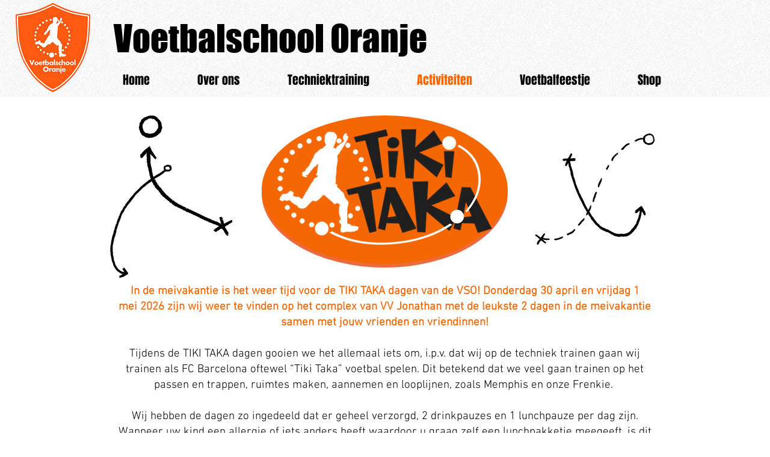

--- FILE ---
content_type: text/html; charset=UTF-8
request_url: https://www.voetbalschooloranje.com/tiki-taka
body_size: 107311
content:
<!DOCTYPE html>
<html lang="en">
<head>
  
  <!-- SEO Tags -->
  <title>Meivakantie | VSO</title>
  <link rel="canonical" href="https://www.voetbalschooloranje.com/tiki-taka"/>
  <meta property="og:title" content="Meivakantie | VSO"/>
  <meta property="og:image" content="https://static.wixstatic.com/media/2640fa_e308336dca394e83a3a5efd3269ec86c%7Emv2.png/v1/fit/w_2500,h_1330,al_c/2640fa_e308336dca394e83a3a5efd3269ec86c%7Emv2.png"/>
  <meta property="og:image:width" content="2500"/>
  <meta property="og:image:height" content="1330"/>
  <meta property="og:url" content="https://www.voetbalschooloranje.com/tiki-taka"/>
  <meta property="og:site_name" content="VSO"/>
  <meta property="og:type" content="website"/>
  <meta name="google-site-verification" content="Yj8wHuIKvKvUOhJq6oCeVeYAXQgTPAEPFNbt6hGyCuE"/>
  <meta name="twitter:card" content="summary_large_image"/>
  <meta name="twitter:title" content="Meivakantie | VSO"/>
  <meta name="twitter:image" content="https://static.wixstatic.com/media/2640fa_e308336dca394e83a3a5efd3269ec86c%7Emv2.png/v1/fit/w_2500,h_1330,al_c/2640fa_e308336dca394e83a3a5efd3269ec86c%7Emv2.png"/>

  
  <meta charset='utf-8'>
  <meta name="viewport" content="width=device-width, initial-scale=1" id="wixDesktopViewport" />
  <meta http-equiv="X-UA-Compatible" content="IE=edge">
  <meta name="generator" content="Wix.com Website Builder"/>

  <link rel="icon" sizes="192x192" href="https://static.wixstatic.com/media/2640fa_e308336dca394e83a3a5efd3269ec86c%7Emv2.png/v1/fill/w_192%2Ch_192%2Clg_1%2Cusm_0.66_1.00_0.01/2640fa_e308336dca394e83a3a5efd3269ec86c%7Emv2.png" type="image/png"/>
  <link rel="shortcut icon" href="https://static.wixstatic.com/media/2640fa_e308336dca394e83a3a5efd3269ec86c%7Emv2.png/v1/fill/w_192%2Ch_192%2Clg_1%2Cusm_0.66_1.00_0.01/2640fa_e308336dca394e83a3a5efd3269ec86c%7Emv2.png" type="image/png"/>
  <link rel="apple-touch-icon" href="https://static.wixstatic.com/media/2640fa_e308336dca394e83a3a5efd3269ec86c%7Emv2.png/v1/fill/w_180%2Ch_180%2Clg_1%2Cusm_0.66_1.00_0.01/2640fa_e308336dca394e83a3a5efd3269ec86c%7Emv2.png" type="image/png"/>

  <!-- Safari Pinned Tab Icon -->
  <!-- <link rel="mask-icon" href="https://static.wixstatic.com/media/2640fa_e308336dca394e83a3a5efd3269ec86c%7Emv2.png/v1/fill/w_192%2Ch_192%2Clg_1%2Cusm_0.66_1.00_0.01/2640fa_e308336dca394e83a3a5efd3269ec86c%7Emv2.png"> -->

  <!-- Original trials -->
  


  <!-- Segmenter Polyfill -->
  <script>
    if (!window.Intl || !window.Intl.Segmenter) {
      (function() {
        var script = document.createElement('script');
        script.src = 'https://static.parastorage.com/unpkg/@formatjs/intl-segmenter@11.7.10/polyfill.iife.js';
        document.head.appendChild(script);
      })();
    }
  </script>

  <!-- Legacy Polyfills -->
  <script nomodule="" src="https://static.parastorage.com/unpkg/core-js-bundle@3.2.1/minified.js"></script>
  <script nomodule="" src="https://static.parastorage.com/unpkg/focus-within-polyfill@5.0.9/dist/focus-within-polyfill.js"></script>

  <!-- Performance API Polyfills -->
  <script>
  (function () {
    var noop = function noop() {};
    if ("performance" in window === false) {
      window.performance = {};
    }
    window.performance.mark = performance.mark || noop;
    window.performance.measure = performance.measure || noop;
    if ("now" in window.performance === false) {
      var nowOffset = Date.now();
      if (performance.timing && performance.timing.navigationStart) {
        nowOffset = performance.timing.navigationStart;
      }
      window.performance.now = function now() {
        return Date.now() - nowOffset;
      };
    }
  })();
  </script>

  <!-- Globals Definitions -->
  <script>
    (function () {
      var now = Date.now()
      window.initialTimestamps = {
        initialTimestamp: now,
        initialRequestTimestamp: Math.round(performance.timeOrigin ? performance.timeOrigin : now - performance.now())
      }

      window.thunderboltTag = "libs-releases-GA-local"
      window.thunderboltVersion = "1.16780.0"
    })();
  </script>

  <!-- Essential Viewer Model -->
  <script type="application/json" id="wix-essential-viewer-model">{"fleetConfig":{"fleetName":"thunderbolt-seo-isolated-renderer","type":"GA","code":0},"mode":{"qa":false,"enableTestApi":false,"debug":false,"ssrIndicator":false,"ssrOnly":false,"siteAssetsFallback":"enable","versionIndicator":false},"componentsLibrariesTopology":[{"artifactId":"editor-elements","namespace":"wixui","url":"https:\/\/static.parastorage.com\/services\/editor-elements\/1.14852.0"},{"artifactId":"editor-elements","namespace":"dsgnsys","url":"https:\/\/static.parastorage.com\/services\/editor-elements\/1.14852.0"}],"siteFeaturesConfigs":{"sessionManager":{"isRunningInDifferentSiteContext":false}},"language":{"userLanguage":"en"},"siteAssets":{"clientTopology":{"mediaRootUrl":"https:\/\/static.wixstatic.com","staticMediaUrl":"https:\/\/static.wixstatic.com\/media","moduleRepoUrl":"https:\/\/static.parastorage.com\/unpkg","fileRepoUrl":"https:\/\/static.parastorage.com\/services","viewerAppsUrl":"https:\/\/viewer-apps.parastorage.com","viewerAssetsUrl":"https:\/\/viewer-assets.parastorage.com","siteAssetsUrl":"https:\/\/siteassets.parastorage.com","pageJsonServerUrls":["https:\/\/pages.parastorage.com","https:\/\/staticorigin.wixstatic.com","https:\/\/www.voetbalschooloranje.com","https:\/\/fallback.wix.com\/wix-html-editor-pages-webapp\/page"],"pathOfTBModulesInFileRepoForFallback":"wix-thunderbolt\/dist\/"}},"siteFeatures":["accessibility","appMonitoring","assetsLoader","businessLogger","captcha","clickHandlerRegistrar","commonConfig","componentsLoader","componentsRegistry","consentPolicy","cyclicTabbing","domSelectors","dynamicPages","environmentWixCodeSdk","environment","locationWixCodeSdk","mpaNavigation","navigationManager","navigationPhases","ooi","pages","panorama","renderer","reporter","routerFetch","router","scrollRestoration","seoWixCodeSdk","seo","sessionManager","siteMembersWixCodeSdk","siteMembers","siteScrollBlocker","siteWixCodeSdk","speculationRules","ssrCache","stores","structureApi","thunderboltInitializer","tpaCommons","translations","usedPlatformApis","warmupData","windowMessageRegistrar","windowWixCodeSdk","wixCustomElementComponent","wixEmbedsApi","componentsReact","platform"],"site":{"externalBaseUrl":"https:\/\/www.voetbalschooloranje.com","isSEO":true},"media":{"staticMediaUrl":"https:\/\/static.wixstatic.com\/media","mediaRootUrl":"https:\/\/static.wixstatic.com\/","staticVideoUrl":"https:\/\/video.wixstatic.com\/"},"requestUrl":"https:\/\/www.voetbalschooloranje.com\/tiki-taka","rollout":{"siteAssetsVersionsRollout":false,"isDACRollout":0,"isTBRollout":false},"commonConfig":{"brand":"wix","host":"VIEWER","bsi":"","consentPolicy":{},"consentPolicyHeader":{},"siteRevision":"205","renderingFlow":"NONE","language":"en","locale":"en-us"},"interactionSampleRatio":0.01,"dynamicModelUrl":"https:\/\/www.voetbalschooloranje.com\/_api\/v2\/dynamicmodel","accessTokensUrl":"https:\/\/www.voetbalschooloranje.com\/_api\/v1\/access-tokens","isExcludedFromSecurityExperiments":false,"experiments":{"specs.thunderbolt.hardenFetchAndXHR":true,"specs.thunderbolt.securityExperiments":true}}</script>
  <script>window.viewerModel = JSON.parse(document.getElementById('wix-essential-viewer-model').textContent)</script>

  <script>
    window.commonConfig = viewerModel.commonConfig
  </script>

  
  <!-- BEGIN handleAccessTokens bundle -->

  <script data-url="https://static.parastorage.com/services/wix-thunderbolt/dist/handleAccessTokens.inline.4f2f9a53.bundle.min.js">(()=>{"use strict";function e(e){let{context:o,property:r,value:n,enumerable:i=!0}=e,c=e.get,l=e.set;if(!r||void 0===n&&!c&&!l)return new Error("property and value are required");let a=o||globalThis,s=a?.[r],u={};if(void 0!==n)u.value=n;else{if(c){let e=t(c);e&&(u.get=e)}if(l){let e=t(l);e&&(u.set=e)}}let p={...u,enumerable:i||!1,configurable:!1};void 0!==n&&(p.writable=!1);try{Object.defineProperty(a,r,p)}catch(e){return e instanceof TypeError?s:e}return s}function t(e,t){return"function"==typeof e?e:!0===e?.async&&"function"==typeof e.func?t?async function(t){return e.func(t)}:async function(){return e.func()}:"function"==typeof e?.func?e.func:void 0}try{e({property:"strictDefine",value:e})}catch{}try{e({property:"defineStrictObject",value:r})}catch{}try{e({property:"defineStrictMethod",value:n})}catch{}var o=["toString","toLocaleString","valueOf","constructor","prototype"];function r(t){let{context:n,property:c,propertiesToExclude:l=[],skipPrototype:a=!1,hardenPrototypePropertiesToExclude:s=[]}=t;if(!c)return new Error("property is required");let u=(n||globalThis)[c],p={},f=i(n,c);u&&("object"==typeof u||"function"==typeof u)&&Reflect.ownKeys(u).forEach(t=>{if(!l.includes(t)&&!o.includes(t)){let o=i(u,t);if(o&&(o.writable||o.configurable)){let{value:r,get:n,set:i,enumerable:c=!1}=o,l={};void 0!==r?l.value=r:n?l.get=n:i&&(l.set=i);try{let o=e({context:u,property:t,...l,enumerable:c});p[t]=o}catch(e){if(!(e instanceof TypeError))throw e;try{p[t]=o.value||o.get||o.set}catch{}}}}});let d={originalObject:u,originalProperties:p};if(!a&&void 0!==u?.prototype){let e=r({context:u,property:"prototype",propertiesToExclude:s,skipPrototype:!0});e instanceof Error||(d.originalPrototype=e?.originalObject,d.originalPrototypeProperties=e?.originalProperties)}return e({context:n,property:c,value:u,enumerable:f?.enumerable}),d}function n(t,o){let r=(o||globalThis)[t],n=i(o||globalThis,t);return r&&n&&(n.writable||n.configurable)?(Object.freeze(r),e({context:globalThis,property:t,value:r})):r}function i(e,t){if(e&&t)try{return Reflect.getOwnPropertyDescriptor(e,t)}catch{return}}function c(e){if("string"!=typeof e)return e;try{return decodeURIComponent(e).toLowerCase().trim()}catch{return e.toLowerCase().trim()}}function l(e,t){let o="";if("string"==typeof e)o=e.split("=")[0]?.trim()||"";else{if(!e||"string"!=typeof e.name)return!1;o=e.name}return t.has(c(o)||"")}function a(e,t){let o;return o="string"==typeof e?e.split(";").map(e=>e.trim()).filter(e=>e.length>0):e||[],o.filter(e=>!l(e,t))}var s=null;function u(){return null===s&&(s=typeof Document>"u"?void 0:Object.getOwnPropertyDescriptor(Document.prototype,"cookie")),s}function p(t,o){if(!globalThis?.cookieStore)return;let r=globalThis.cookieStore.get.bind(globalThis.cookieStore),n=globalThis.cookieStore.getAll.bind(globalThis.cookieStore),i=globalThis.cookieStore.set.bind(globalThis.cookieStore),c=globalThis.cookieStore.delete.bind(globalThis.cookieStore);return e({context:globalThis.CookieStore.prototype,property:"get",value:async function(e){return l(("string"==typeof e?e:e.name)||"",t)?null:r.call(this,e)},enumerable:!0}),e({context:globalThis.CookieStore.prototype,property:"getAll",value:async function(){return a(await n.apply(this,Array.from(arguments)),t)},enumerable:!0}),e({context:globalThis.CookieStore.prototype,property:"set",value:async function(){let e=Array.from(arguments);if(!l(1===e.length?e[0].name:e[0],t))return i.apply(this,e);o&&console.warn(o)},enumerable:!0}),e({context:globalThis.CookieStore.prototype,property:"delete",value:async function(){let e=Array.from(arguments);if(!l(1===e.length?e[0].name:e[0],t))return c.apply(this,e)},enumerable:!0}),e({context:globalThis.cookieStore,property:"prototype",value:globalThis.CookieStore.prototype,enumerable:!1}),e({context:globalThis,property:"cookieStore",value:globalThis.cookieStore,enumerable:!0}),{get:r,getAll:n,set:i,delete:c}}var f=["TextEncoder","TextDecoder","XMLHttpRequestEventTarget","EventTarget","URL","JSON","Reflect","Object","Array","Map","Set","WeakMap","WeakSet","Promise","Symbol","Error"],d=["addEventListener","removeEventListener","dispatchEvent","encodeURI","encodeURIComponent","decodeURI","decodeURIComponent"];const y=(e,t)=>{try{const o=t?t.get.call(document):document.cookie;return o.split(";").map(e=>e.trim()).filter(t=>t?.startsWith(e))[0]?.split("=")[1]}catch(e){return""}},g=(e="",t="",o="/")=>`${e}=; ${t?`domain=${t};`:""} max-age=0; path=${o}; expires=Thu, 01 Jan 1970 00:00:01 GMT`;function m(){(function(){if("undefined"!=typeof window){const e=performance.getEntriesByType("navigation")[0];return"back_forward"===(e?.type||"")}return!1})()&&function(){const{counter:e}=function(){const e=b("getItem");if(e){const[t,o]=e.split("-"),r=o?parseInt(o,10):0;if(r>=3){const e=t?Number(t):0;if(Date.now()-e>6e4)return{counter:0}}return{counter:r}}return{counter:0}}();e<3?(!function(e=1){b("setItem",`${Date.now()}-${e}`)}(e+1),window.location.reload()):console.error("ATS: Max reload attempts reached")}()}function b(e,t){try{return sessionStorage[e]("reload",t||"")}catch(e){console.error("ATS: Error calling sessionStorage:",e)}}const h="client-session-bind",v="sec-fetch-unsupported",{experiments:w}=window.viewerModel,T=[h,"client-binding",v,"svSession","smSession","server-session-bind","wixSession2","wixSession3"].map(e=>e.toLowerCase()),{cookie:S}=function(t,o){let r=new Set(t);return e({context:document,property:"cookie",set:{func:e=>function(e,t,o,r){let n=u(),i=c(t.split(";")[0]||"")||"";[...o].every(e=>!i.startsWith(e.toLowerCase()))&&n?.set?n.set.call(e,t):r&&console.warn(r)}(document,e,r,o)},get:{func:()=>function(e,t){let o=u();if(!o?.get)throw new Error("Cookie descriptor or getter not available");return a(o.get.call(e),t).join("; ")}(document,r)},enumerable:!0}),{cookieStore:p(r,o),cookie:u()}}(T),k="tbReady",x="security_overrideGlobals",{experiments:E,siteFeaturesConfigs:C,accessTokensUrl:P}=window.viewerModel,R=P,M={},O=(()=>{const e=y(h,S);if(w["specs.thunderbolt.browserCacheReload"]){y(v,S)||e?b("removeItem"):m()}return(()=>{const e=g(h),t=g(h,location.hostname);S.set.call(document,e),S.set.call(document,t)})(),e})();O&&(M["client-binding"]=O);const D=fetch;addEventListener(k,function e(t){const{logger:o}=t.detail;try{window.tb.init({fetch:D,fetchHeaders:M})}catch(e){const t=new Error("TB003");o.meter(`${x}_${t.message}`,{paramsOverrides:{errorType:x,eventString:t.message}}),window?.viewerModel?.mode.debug&&console.error(e)}finally{removeEventListener(k,e)}}),E["specs.thunderbolt.hardenFetchAndXHR"]||(window.fetchDynamicModel=()=>C.sessionManager.isRunningInDifferentSiteContext?Promise.resolve({}):fetch(R,{credentials:"same-origin",headers:M}).then(function(e){if(!e.ok)throw new Error(`[${e.status}]${e.statusText}`);return e.json()}),window.dynamicModelPromise=window.fetchDynamicModel())})();
//# sourceMappingURL=https://static.parastorage.com/services/wix-thunderbolt/dist/handleAccessTokens.inline.4f2f9a53.bundle.min.js.map</script>

<!-- END handleAccessTokens bundle -->

<!-- BEGIN overrideGlobals bundle -->

<script data-url="https://static.parastorage.com/services/wix-thunderbolt/dist/overrideGlobals.inline.ec13bfcf.bundle.min.js">(()=>{"use strict";function e(e){let{context:r,property:o,value:n,enumerable:i=!0}=e,c=e.get,a=e.set;if(!o||void 0===n&&!c&&!a)return new Error("property and value are required");let l=r||globalThis,u=l?.[o],s={};if(void 0!==n)s.value=n;else{if(c){let e=t(c);e&&(s.get=e)}if(a){let e=t(a);e&&(s.set=e)}}let p={...s,enumerable:i||!1,configurable:!1};void 0!==n&&(p.writable=!1);try{Object.defineProperty(l,o,p)}catch(e){return e instanceof TypeError?u:e}return u}function t(e,t){return"function"==typeof e?e:!0===e?.async&&"function"==typeof e.func?t?async function(t){return e.func(t)}:async function(){return e.func()}:"function"==typeof e?.func?e.func:void 0}try{e({property:"strictDefine",value:e})}catch{}try{e({property:"defineStrictObject",value:o})}catch{}try{e({property:"defineStrictMethod",value:n})}catch{}var r=["toString","toLocaleString","valueOf","constructor","prototype"];function o(t){let{context:n,property:c,propertiesToExclude:a=[],skipPrototype:l=!1,hardenPrototypePropertiesToExclude:u=[]}=t;if(!c)return new Error("property is required");let s=(n||globalThis)[c],p={},f=i(n,c);s&&("object"==typeof s||"function"==typeof s)&&Reflect.ownKeys(s).forEach(t=>{if(!a.includes(t)&&!r.includes(t)){let r=i(s,t);if(r&&(r.writable||r.configurable)){let{value:o,get:n,set:i,enumerable:c=!1}=r,a={};void 0!==o?a.value=o:n?a.get=n:i&&(a.set=i);try{let r=e({context:s,property:t,...a,enumerable:c});p[t]=r}catch(e){if(!(e instanceof TypeError))throw e;try{p[t]=r.value||r.get||r.set}catch{}}}}});let d={originalObject:s,originalProperties:p};if(!l&&void 0!==s?.prototype){let e=o({context:s,property:"prototype",propertiesToExclude:u,skipPrototype:!0});e instanceof Error||(d.originalPrototype=e?.originalObject,d.originalPrototypeProperties=e?.originalProperties)}return e({context:n,property:c,value:s,enumerable:f?.enumerable}),d}function n(t,r){let o=(r||globalThis)[t],n=i(r||globalThis,t);return o&&n&&(n.writable||n.configurable)?(Object.freeze(o),e({context:globalThis,property:t,value:o})):o}function i(e,t){if(e&&t)try{return Reflect.getOwnPropertyDescriptor(e,t)}catch{return}}function c(e){if("string"!=typeof e)return e;try{return decodeURIComponent(e).toLowerCase().trim()}catch{return e.toLowerCase().trim()}}function a(e,t){return e instanceof Headers?e.forEach((r,o)=>{l(o,t)||e.delete(o)}):Object.keys(e).forEach(r=>{l(r,t)||delete e[r]}),e}function l(e,t){return!t.has(c(e)||"")}function u(e,t){let r=!0,o=function(e){let t,r;if(globalThis.Request&&e instanceof Request)t=e.url;else{if("function"!=typeof e?.toString)throw new Error("Unsupported type for url");t=e.toString()}try{return new URL(t).pathname}catch{return r=t.replace(/#.+/gi,"").split("?").shift(),r.startsWith("/")?r:`/${r}`}}(e),n=c(o);return n&&t.some(e=>n.includes(e))&&(r=!1),r}function s(t,r,o){let n=fetch,i=XMLHttpRequest,c=new Set(r);function s(){let e=new i,r=e.open,n=e.setRequestHeader;return e.open=function(){let n=Array.from(arguments),i=n[1];if(n.length<2||u(i,t))return r.apply(e,n);throw new Error(o||`Request not allowed for path ${i}`)},e.setRequestHeader=function(t,r){l(decodeURIComponent(t),c)&&n.call(e,t,r)},e}return e({property:"fetch",value:function(){let e=function(e,t){return globalThis.Request&&e[0]instanceof Request&&e[0]?.headers?a(e[0].headers,t):e[1]?.headers&&a(e[1].headers,t),e}(arguments,c);return u(arguments[0],t)?n.apply(globalThis,Array.from(e)):new Promise((e,t)=>{t(new Error(o||`Request not allowed for path ${arguments[0]}`))})},enumerable:!0}),e({property:"XMLHttpRequest",value:s,enumerable:!0}),Object.keys(i).forEach(e=>{s[e]=i[e]}),{fetch:n,XMLHttpRequest:i}}var p=["TextEncoder","TextDecoder","XMLHttpRequestEventTarget","EventTarget","URL","JSON","Reflect","Object","Array","Map","Set","WeakMap","WeakSet","Promise","Symbol","Error"],f=["addEventListener","removeEventListener","dispatchEvent","encodeURI","encodeURIComponent","decodeURI","decodeURIComponent"];const d=function(){let t=globalThis.open,r=document.open;function o(e,r,o){let n="string"!=typeof e,i=t.call(window,e,r,o);return n||e&&function(e){return e.startsWith("//")&&/(?:[a-z0-9](?:[a-z0-9-]{0,61}[a-z0-9])?\.)+[a-z0-9][a-z0-9-]{0,61}[a-z0-9]/g.test(`${location.protocol}:${e}`)&&(e=`${location.protocol}${e}`),!e.startsWith("http")||new URL(e).hostname===location.hostname}(e)?{}:i}return e({property:"open",value:o,context:globalThis,enumerable:!0}),e({property:"open",value:function(e,t,n){return e?o(e,t,n):r.call(document,e||"",t||"",n||"")},context:document,enumerable:!0}),{open:t,documentOpen:r}},y=function(){let t=document.createElement,r=Element.prototype.setAttribute,o=Element.prototype.setAttributeNS;return e({property:"createElement",context:document,value:function(n,i){let a=t.call(document,n,i);if("iframe"===c(n)){e({property:"srcdoc",context:a,get:()=>"",set:()=>{console.warn("`srcdoc` is not allowed in iframe elements.")}});let t=function(e,t){"srcdoc"!==e.toLowerCase()?r.call(a,e,t):console.warn("`srcdoc` attribute is not allowed to be set.")},n=function(e,t,r){"srcdoc"!==t.toLowerCase()?o.call(a,e,t,r):console.warn("`srcdoc` attribute is not allowed to be set.")};a.setAttribute=t,a.setAttributeNS=n}return a},enumerable:!0}),{createElement:t,setAttribute:r,setAttributeNS:o}},m=["client-binding"],b=["/_api/v1/access-tokens","/_api/v2/dynamicmodel","/_api/one-app-session-web/v3/businesses"],h=function(){let t=setTimeout,r=setInterval;return o("setTimeout",0,globalThis),o("setInterval",0,globalThis),{setTimeout:t,setInterval:r};function o(t,r,o){let n=o||globalThis,i=n[t];if(!i||"function"!=typeof i)throw new Error(`Function ${t} not found or is not a function`);e({property:t,value:function(){let e=Array.from(arguments);if("string"!=typeof e[r])return i.apply(n,e);console.warn(`Calling ${t} with a String Argument at index ${r} is not allowed`)},context:o,enumerable:!0})}},v=function(){if(navigator&&"serviceWorker"in navigator){let t=navigator.serviceWorker.register;return e({context:navigator.serviceWorker,property:"register",value:function(){console.log("Service worker registration is not allowed")},enumerable:!0}),{register:t}}return{}};performance.mark("overrideGlobals started");const{isExcludedFromSecurityExperiments:g,experiments:w}=window.viewerModel,E=!g&&w["specs.thunderbolt.securityExperiments"];try{d(),E&&y(),w["specs.thunderbolt.hardenFetchAndXHR"]&&E&&s(b,m),v(),(e=>{let t=[],r=[];r=r.concat(["TextEncoder","TextDecoder"]),e&&(r=r.concat(["XMLHttpRequestEventTarget","EventTarget"])),r=r.concat(["URL","JSON"]),e&&(t=t.concat(["addEventListener","removeEventListener"])),t=t.concat(["encodeURI","encodeURIComponent","decodeURI","decodeURIComponent"]),r=r.concat(["String","Number"]),e&&r.push("Object"),r=r.concat(["Reflect"]),t.forEach(e=>{n(e),["addEventListener","removeEventListener"].includes(e)&&n(e,document)}),r.forEach(e=>{o({property:e})})})(E),E&&h()}catch(e){window?.viewerModel?.mode.debug&&console.error(e);const t=new Error("TB006");window.fedops?.reportError(t,"security_overrideGlobals"),window.Sentry?window.Sentry.captureException(t):globalThis.defineStrictProperty("sentryBuffer",[t],window,!1)}performance.mark("overrideGlobals ended")})();
//# sourceMappingURL=https://static.parastorage.com/services/wix-thunderbolt/dist/overrideGlobals.inline.ec13bfcf.bundle.min.js.map</script>

<!-- END overrideGlobals bundle -->


  
  <script>
    window.commonConfig = viewerModel.commonConfig

	
  </script>

  <!-- Initial CSS -->
  <style data-url="https://static.parastorage.com/services/wix-thunderbolt/dist/main.347af09f.min.css">@keyframes slide-horizontal-new{0%{transform:translateX(100%)}}@keyframes slide-horizontal-old{80%{opacity:1}to{opacity:0;transform:translateX(-100%)}}@keyframes slide-vertical-new{0%{transform:translateY(-100%)}}@keyframes slide-vertical-old{80%{opacity:1}to{opacity:0;transform:translateY(100%)}}@keyframes out-in-new{0%{opacity:0}}@keyframes out-in-old{to{opacity:0}}:root:active-view-transition{view-transition-name:none}::view-transition{pointer-events:none}:root:active-view-transition::view-transition-new(page-group),:root:active-view-transition::view-transition-old(page-group){animation-duration:.6s;cursor:wait;pointer-events:all}:root:active-view-transition-type(SlideHorizontal)::view-transition-old(page-group){animation:slide-horizontal-old .6s cubic-bezier(.83,0,.17,1) forwards;mix-blend-mode:normal}:root:active-view-transition-type(SlideHorizontal)::view-transition-new(page-group){animation:slide-horizontal-new .6s cubic-bezier(.83,0,.17,1) backwards;mix-blend-mode:normal}:root:active-view-transition-type(SlideVertical)::view-transition-old(page-group){animation:slide-vertical-old .6s cubic-bezier(.83,0,.17,1) forwards;mix-blend-mode:normal}:root:active-view-transition-type(SlideVertical)::view-transition-new(page-group){animation:slide-vertical-new .6s cubic-bezier(.83,0,.17,1) backwards;mix-blend-mode:normal}:root:active-view-transition-type(OutIn)::view-transition-old(page-group){animation:out-in-old .35s cubic-bezier(.22,1,.36,1) forwards}:root:active-view-transition-type(OutIn)::view-transition-new(page-group){animation:out-in-new .35s cubic-bezier(.64,0,.78,0) .35s backwards}@media(prefers-reduced-motion:reduce){::view-transition-group(*),::view-transition-new(*),::view-transition-old(*){animation:none!important}}body,html{background:transparent;border:0;margin:0;outline:0;padding:0;vertical-align:baseline}body{--scrollbar-width:0px;font-family:Arial,Helvetica,sans-serif;font-size:10px}body,html{height:100%}body{overflow-x:auto;overflow-y:scroll}body:not(.responsive) #site-root{min-width:var(--site-width);width:100%}body:not([data-js-loaded]) [data-hide-prejs]{visibility:hidden}interact-element{display:contents}#SITE_CONTAINER{position:relative}:root{--one-unit:1vw;--section-max-width:9999px;--spx-stopper-max:9999px;--spx-stopper-min:0px;--browser-zoom:1}@supports(-webkit-appearance:none) and (stroke-color:transparent){:root{--safari-sticky-fix:opacity;--experimental-safari-sticky-fix:translateZ(0)}}@supports(container-type:inline-size){:root{--one-unit:1cqw}}[id^=oldHoverBox-]{mix-blend-mode:plus-lighter;transition:opacity .5s ease,visibility .5s ease}[data-mesh-id$=inlineContent-gridContainer]:has(>[id^=oldHoverBox-]){isolation:isolate}</style>
<style data-url="https://static.parastorage.com/services/wix-thunderbolt/dist/main.renderer.9cb0985f.min.css">a,abbr,acronym,address,applet,b,big,blockquote,button,caption,center,cite,code,dd,del,dfn,div,dl,dt,em,fieldset,font,footer,form,h1,h2,h3,h4,h5,h6,header,i,iframe,img,ins,kbd,label,legend,li,nav,object,ol,p,pre,q,s,samp,section,small,span,strike,strong,sub,sup,table,tbody,td,tfoot,th,thead,title,tr,tt,u,ul,var{background:transparent;border:0;margin:0;outline:0;padding:0;vertical-align:baseline}input,select,textarea{box-sizing:border-box;font-family:Helvetica,Arial,sans-serif}ol,ul{list-style:none}blockquote,q{quotes:none}ins{text-decoration:none}del{text-decoration:line-through}table{border-collapse:collapse;border-spacing:0}a{cursor:pointer;text-decoration:none}.testStyles{overflow-y:hidden}.reset-button{-webkit-appearance:none;background:none;border:0;color:inherit;font:inherit;line-height:normal;outline:0;overflow:visible;padding:0;-webkit-user-select:none;-moz-user-select:none;-ms-user-select:none}:focus{outline:none}body.device-mobile-optimized:not(.disable-site-overflow){overflow-x:hidden;overflow-y:scroll}body.device-mobile-optimized:not(.responsive) #SITE_CONTAINER{margin-left:auto;margin-right:auto;overflow-x:visible;position:relative;width:320px}body.device-mobile-optimized:not(.responsive):not(.blockSiteScrolling) #SITE_CONTAINER{margin-top:0}body.device-mobile-optimized>*{max-width:100%!important}body.device-mobile-optimized #site-root{overflow-x:hidden;overflow-y:hidden}@supports(overflow:clip){body.device-mobile-optimized #site-root{overflow-x:clip;overflow-y:clip}}body.device-mobile-non-optimized #SITE_CONTAINER #site-root{overflow-x:clip;overflow-y:clip}body.device-mobile-non-optimized.fullScreenMode{background-color:#5f6360}body.device-mobile-non-optimized.fullScreenMode #MOBILE_ACTIONS_MENU,body.device-mobile-non-optimized.fullScreenMode #SITE_BACKGROUND,body.device-mobile-non-optimized.fullScreenMode #site-root,body.fullScreenMode #WIX_ADS{visibility:hidden}body.fullScreenMode{overflow-x:hidden!important;overflow-y:hidden!important}body.fullScreenMode.device-mobile-optimized #TINY_MENU{opacity:0;pointer-events:none}body.fullScreenMode-scrollable.device-mobile-optimized{overflow-x:hidden!important;overflow-y:auto!important}body.fullScreenMode-scrollable.device-mobile-optimized #masterPage,body.fullScreenMode-scrollable.device-mobile-optimized #site-root{overflow-x:hidden!important;overflow-y:hidden!important}body.fullScreenMode-scrollable.device-mobile-optimized #SITE_BACKGROUND,body.fullScreenMode-scrollable.device-mobile-optimized #masterPage{height:auto!important}body.fullScreenMode-scrollable.device-mobile-optimized #masterPage.mesh-layout{height:0!important}body.blockSiteScrolling,body.siteScrollingBlocked{position:fixed;width:100%}body.blockSiteScrolling #SITE_CONTAINER{margin-top:calc(var(--blocked-site-scroll-margin-top)*-1)}#site-root{margin:0 auto;min-height:100%;position:relative;top:var(--wix-ads-height)}#site-root img:not([src]){visibility:hidden}#site-root svg img:not([src]){visibility:visible}.auto-generated-link{color:inherit}#SCROLL_TO_BOTTOM,#SCROLL_TO_TOP{height:0}.has-click-trigger{cursor:pointer}.fullScreenOverlay{bottom:0;display:flex;justify-content:center;left:0;overflow-y:hidden;position:fixed;right:0;top:-60px;z-index:1005}.fullScreenOverlay>.fullScreenOverlayContent{bottom:0;left:0;margin:0 auto;overflow:hidden;position:absolute;right:0;top:60px;transform:translateZ(0)}[data-mesh-id$=centeredContent],[data-mesh-id$=form],[data-mesh-id$=inlineContent]{pointer-events:none;position:relative}[data-mesh-id$=-gridWrapper],[data-mesh-id$=-rotated-wrapper]{pointer-events:none}[data-mesh-id$=-gridContainer]>*,[data-mesh-id$=-rotated-wrapper]>*,[data-mesh-id$=inlineContent]>:not([data-mesh-id$=-gridContainer]){pointer-events:auto}.device-mobile-optimized #masterPage.mesh-layout #SOSP_CONTAINER_CUSTOM_ID{grid-area:2/1/3/2;-ms-grid-row:2;position:relative}#masterPage.mesh-layout{-ms-grid-rows:max-content max-content min-content max-content;-ms-grid-columns:100%;align-items:start;display:-ms-grid;display:grid;grid-template-columns:100%;grid-template-rows:max-content max-content min-content max-content;justify-content:stretch}#masterPage.mesh-layout #PAGES_CONTAINER,#masterPage.mesh-layout #SITE_FOOTER-placeholder,#masterPage.mesh-layout #SITE_FOOTER_WRAPPER,#masterPage.mesh-layout #SITE_HEADER-placeholder,#masterPage.mesh-layout #SITE_HEADER_WRAPPER,#masterPage.mesh-layout #SOSP_CONTAINER_CUSTOM_ID[data-state~=mobileView],#masterPage.mesh-layout #soapAfterPagesContainer,#masterPage.mesh-layout #soapBeforePagesContainer{-ms-grid-row-align:start;-ms-grid-column-align:start;-ms-grid-column:1}#masterPage.mesh-layout #SITE_HEADER-placeholder,#masterPage.mesh-layout #SITE_HEADER_WRAPPER{grid-area:1/1/2/2;-ms-grid-row:1}#masterPage.mesh-layout #PAGES_CONTAINER,#masterPage.mesh-layout #soapAfterPagesContainer,#masterPage.mesh-layout #soapBeforePagesContainer{grid-area:3/1/4/2;-ms-grid-row:3}#masterPage.mesh-layout #soapAfterPagesContainer,#masterPage.mesh-layout #soapBeforePagesContainer{width:100%}#masterPage.mesh-layout #PAGES_CONTAINER{align-self:stretch}#masterPage.mesh-layout main#PAGES_CONTAINER{display:block}#masterPage.mesh-layout #SITE_FOOTER-placeholder,#masterPage.mesh-layout #SITE_FOOTER_WRAPPER{grid-area:4/1/5/2;-ms-grid-row:4}#masterPage.mesh-layout #SITE_PAGES,#masterPage.mesh-layout [data-mesh-id=PAGES_CONTAINERcenteredContent],#masterPage.mesh-layout [data-mesh-id=PAGES_CONTAINERinlineContent]{height:100%}#masterPage.mesh-layout.desktop>*{width:100%}#masterPage.mesh-layout #PAGES_CONTAINER,#masterPage.mesh-layout #SITE_FOOTER,#masterPage.mesh-layout #SITE_FOOTER_WRAPPER,#masterPage.mesh-layout #SITE_HEADER,#masterPage.mesh-layout #SITE_HEADER_WRAPPER,#masterPage.mesh-layout #SITE_PAGES,#masterPage.mesh-layout #masterPageinlineContent{position:relative}#masterPage.mesh-layout #SITE_HEADER{grid-area:1/1/2/2}#masterPage.mesh-layout #SITE_FOOTER{grid-area:4/1/5/2}#masterPage.mesh-layout.overflow-x-clip #SITE_FOOTER,#masterPage.mesh-layout.overflow-x-clip #SITE_HEADER{overflow-x:clip}[data-z-counter]{z-index:0}[data-z-counter="0"]{z-index:auto}.wixSiteProperties{-webkit-font-smoothing:antialiased;-moz-osx-font-smoothing:grayscale}:root{--wst-button-color-fill-primary:rgb(var(--color_48));--wst-button-color-border-primary:rgb(var(--color_49));--wst-button-color-text-primary:rgb(var(--color_50));--wst-button-color-fill-primary-hover:rgb(var(--color_51));--wst-button-color-border-primary-hover:rgb(var(--color_52));--wst-button-color-text-primary-hover:rgb(var(--color_53));--wst-button-color-fill-primary-disabled:rgb(var(--color_54));--wst-button-color-border-primary-disabled:rgb(var(--color_55));--wst-button-color-text-primary-disabled:rgb(var(--color_56));--wst-button-color-fill-secondary:rgb(var(--color_57));--wst-button-color-border-secondary:rgb(var(--color_58));--wst-button-color-text-secondary:rgb(var(--color_59));--wst-button-color-fill-secondary-hover:rgb(var(--color_60));--wst-button-color-border-secondary-hover:rgb(var(--color_61));--wst-button-color-text-secondary-hover:rgb(var(--color_62));--wst-button-color-fill-secondary-disabled:rgb(var(--color_63));--wst-button-color-border-secondary-disabled:rgb(var(--color_64));--wst-button-color-text-secondary-disabled:rgb(var(--color_65));--wst-color-fill-base-1:rgb(var(--color_36));--wst-color-fill-base-2:rgb(var(--color_37));--wst-color-fill-base-shade-1:rgb(var(--color_38));--wst-color-fill-base-shade-2:rgb(var(--color_39));--wst-color-fill-base-shade-3:rgb(var(--color_40));--wst-color-fill-accent-1:rgb(var(--color_41));--wst-color-fill-accent-2:rgb(var(--color_42));--wst-color-fill-accent-3:rgb(var(--color_43));--wst-color-fill-accent-4:rgb(var(--color_44));--wst-color-fill-background-primary:rgb(var(--color_11));--wst-color-fill-background-secondary:rgb(var(--color_12));--wst-color-text-primary:rgb(var(--color_15));--wst-color-text-secondary:rgb(var(--color_14));--wst-color-action:rgb(var(--color_18));--wst-color-disabled:rgb(var(--color_39));--wst-color-title:rgb(var(--color_45));--wst-color-subtitle:rgb(var(--color_46));--wst-color-line:rgb(var(--color_47));--wst-font-style-h2:var(--font_2);--wst-font-style-h3:var(--font_3);--wst-font-style-h4:var(--font_4);--wst-font-style-h5:var(--font_5);--wst-font-style-h6:var(--font_6);--wst-font-style-body-large:var(--font_7);--wst-font-style-body-medium:var(--font_8);--wst-font-style-body-small:var(--font_9);--wst-font-style-body-x-small:var(--font_10);--wst-color-custom-1:rgb(var(--color_13));--wst-color-custom-2:rgb(var(--color_16));--wst-color-custom-3:rgb(var(--color_17));--wst-color-custom-4:rgb(var(--color_19));--wst-color-custom-5:rgb(var(--color_20));--wst-color-custom-6:rgb(var(--color_21));--wst-color-custom-7:rgb(var(--color_22));--wst-color-custom-8:rgb(var(--color_23));--wst-color-custom-9:rgb(var(--color_24));--wst-color-custom-10:rgb(var(--color_25));--wst-color-custom-11:rgb(var(--color_26));--wst-color-custom-12:rgb(var(--color_27));--wst-color-custom-13:rgb(var(--color_28));--wst-color-custom-14:rgb(var(--color_29));--wst-color-custom-15:rgb(var(--color_30));--wst-color-custom-16:rgb(var(--color_31));--wst-color-custom-17:rgb(var(--color_32));--wst-color-custom-18:rgb(var(--color_33));--wst-color-custom-19:rgb(var(--color_34));--wst-color-custom-20:rgb(var(--color_35))}.wix-presets-wrapper{display:contents}</style>

  <meta name="format-detection" content="telephone=no">
  <meta name="skype_toolbar" content="skype_toolbar_parser_compatible">
  
  

  

  

  <!-- head performance data start -->
  
  <!-- head performance data end -->
  

    


    
<style data-href="https://static.parastorage.com/services/editor-elements-library/dist/thunderbolt/rb_wixui.thunderbolt_bootstrap-classic.72e6a2a3.min.css">.PlZyDq{touch-action:manipulation}.uDW_Qe{align-items:center;box-sizing:border-box;display:flex;justify-content:var(--label-align);min-width:100%;text-align:initial;width:-moz-max-content;width:max-content}.uDW_Qe:before{max-width:var(--margin-start,0)}.uDW_Qe:after,.uDW_Qe:before{align-self:stretch;content:"";flex-grow:1}.uDW_Qe:after{max-width:var(--margin-end,0)}.FubTgk{height:100%}.FubTgk .uDW_Qe{border-radius:var(--corvid-border-radius,var(--rd,0));bottom:0;box-shadow:var(--shd,0 1px 4px rgba(0,0,0,.6));left:0;position:absolute;right:0;top:0;transition:var(--trans1,border-color .4s ease 0s,background-color .4s ease 0s)}.FubTgk .uDW_Qe:link,.FubTgk .uDW_Qe:visited{border-color:transparent}.FubTgk .l7_2fn{color:var(--corvid-color,rgb(var(--txt,var(--color_15,color_15))));font:var(--fnt,var(--font_5));margin:0;position:relative;transition:var(--trans2,color .4s ease 0s);white-space:nowrap}.FubTgk[aria-disabled=false] .uDW_Qe{background-color:var(--corvid-background-color,rgba(var(--bg,var(--color_17,color_17)),var(--alpha-bg,1)));border:solid var(--corvid-border-color,rgba(var(--brd,var(--color_15,color_15)),var(--alpha-brd,1))) var(--corvid-border-width,var(--brw,0));cursor:pointer!important}:host(.device-mobile-optimized) .FubTgk[aria-disabled=false]:active .uDW_Qe,body.device-mobile-optimized .FubTgk[aria-disabled=false]:active .uDW_Qe{background-color:var(--corvid-hover-background-color,rgba(var(--bgh,var(--color_18,color_18)),var(--alpha-bgh,1)));border-color:var(--corvid-hover-border-color,rgba(var(--brdh,var(--color_15,color_15)),var(--alpha-brdh,1)))}:host(.device-mobile-optimized) .FubTgk[aria-disabled=false]:active .l7_2fn,body.device-mobile-optimized .FubTgk[aria-disabled=false]:active .l7_2fn{color:var(--corvid-hover-color,rgb(var(--txth,var(--color_15,color_15))))}:host(:not(.device-mobile-optimized)) .FubTgk[aria-disabled=false]:hover .uDW_Qe,body:not(.device-mobile-optimized) .FubTgk[aria-disabled=false]:hover .uDW_Qe{background-color:var(--corvid-hover-background-color,rgba(var(--bgh,var(--color_18,color_18)),var(--alpha-bgh,1)));border-color:var(--corvid-hover-border-color,rgba(var(--brdh,var(--color_15,color_15)),var(--alpha-brdh,1)))}:host(:not(.device-mobile-optimized)) .FubTgk[aria-disabled=false]:hover .l7_2fn,body:not(.device-mobile-optimized) .FubTgk[aria-disabled=false]:hover .l7_2fn{color:var(--corvid-hover-color,rgb(var(--txth,var(--color_15,color_15))))}.FubTgk[aria-disabled=true] .uDW_Qe{background-color:var(--corvid-disabled-background-color,rgba(var(--bgd,204,204,204),var(--alpha-bgd,1)));border-color:var(--corvid-disabled-border-color,rgba(var(--brdd,204,204,204),var(--alpha-brdd,1)));border-style:solid;border-width:var(--corvid-border-width,var(--brw,0))}.FubTgk[aria-disabled=true] .l7_2fn{color:var(--corvid-disabled-color,rgb(var(--txtd,255,255,255)))}.uUxqWY{align-items:center;box-sizing:border-box;display:flex;justify-content:var(--label-align);min-width:100%;text-align:initial;width:-moz-max-content;width:max-content}.uUxqWY:before{max-width:var(--margin-start,0)}.uUxqWY:after,.uUxqWY:before{align-self:stretch;content:"";flex-grow:1}.uUxqWY:after{max-width:var(--margin-end,0)}.Vq4wYb[aria-disabled=false] .uUxqWY{cursor:pointer}:host(.device-mobile-optimized) .Vq4wYb[aria-disabled=false]:active .wJVzSK,body.device-mobile-optimized .Vq4wYb[aria-disabled=false]:active .wJVzSK{color:var(--corvid-hover-color,rgb(var(--txth,var(--color_15,color_15))));transition:var(--trans,color .4s ease 0s)}:host(:not(.device-mobile-optimized)) .Vq4wYb[aria-disabled=false]:hover .wJVzSK,body:not(.device-mobile-optimized) .Vq4wYb[aria-disabled=false]:hover .wJVzSK{color:var(--corvid-hover-color,rgb(var(--txth,var(--color_15,color_15))));transition:var(--trans,color .4s ease 0s)}.Vq4wYb .uUxqWY{bottom:0;left:0;position:absolute;right:0;top:0}.Vq4wYb .wJVzSK{color:var(--corvid-color,rgb(var(--txt,var(--color_15,color_15))));font:var(--fnt,var(--font_5));transition:var(--trans,color .4s ease 0s);white-space:nowrap}.Vq4wYb[aria-disabled=true] .wJVzSK{color:var(--corvid-disabled-color,rgb(var(--txtd,255,255,255)))}:host(:not(.device-mobile-optimized)) .CohWsy,body:not(.device-mobile-optimized) .CohWsy{display:flex}:host(:not(.device-mobile-optimized)) .V5AUxf,body:not(.device-mobile-optimized) .V5AUxf{-moz-column-gap:var(--margin);column-gap:var(--margin);direction:var(--direction);display:flex;margin:0 auto;position:relative;width:calc(100% - var(--padding)*2)}:host(:not(.device-mobile-optimized)) .V5AUxf>*,body:not(.device-mobile-optimized) .V5AUxf>*{direction:ltr;flex:var(--column-flex) 1 0%;left:0;margin-bottom:var(--padding);margin-top:var(--padding);min-width:0;position:relative;top:0}:host(.device-mobile-optimized) .V5AUxf,body.device-mobile-optimized .V5AUxf{display:block;padding-bottom:var(--padding-y);padding-left:var(--padding-x,0);padding-right:var(--padding-x,0);padding-top:var(--padding-y);position:relative}:host(.device-mobile-optimized) .V5AUxf>*,body.device-mobile-optimized .V5AUxf>*{margin-bottom:var(--margin);position:relative}:host(.device-mobile-optimized) .V5AUxf>:first-child,body.device-mobile-optimized .V5AUxf>:first-child{margin-top:var(--firstChildMarginTop,0)}:host(.device-mobile-optimized) .V5AUxf>:last-child,body.device-mobile-optimized .V5AUxf>:last-child{margin-bottom:var(--lastChildMarginBottom)}.LIhNy3{backface-visibility:hidden}.jhxvbR,.mtrorN{display:block;height:100%;width:100%}.jhxvbR img{max-width:var(--wix-img-max-width,100%)}.jhxvbR[data-animate-blur] img{filter:blur(9px);transition:filter .8s ease-in}.jhxvbR[data-animate-blur] img[data-load-done]{filter:none}.if7Vw2{height:100%;left:0;-webkit-mask-image:var(--mask-image,none);mask-image:var(--mask-image,none);-webkit-mask-position:var(--mask-position,0);mask-position:var(--mask-position,0);-webkit-mask-repeat:var(--mask-repeat,no-repeat);mask-repeat:var(--mask-repeat,no-repeat);-webkit-mask-size:var(--mask-size,100%);mask-size:var(--mask-size,100%);overflow:hidden;pointer-events:var(--fill-layer-background-media-pointer-events);position:absolute;top:0;width:100%}.if7Vw2.f0uTJH{clip:rect(0,auto,auto,0)}.if7Vw2 .i1tH8h{height:100%;position:absolute;top:0;width:100%}.if7Vw2 .DXi4PB{height:var(--fill-layer-image-height,100%);opacity:var(--fill-layer-image-opacity)}.if7Vw2 .DXi4PB img{height:100%;width:100%}@supports(-webkit-hyphens:none){.if7Vw2.f0uTJH{clip:auto;-webkit-clip-path:inset(0)}}.wG8dni{height:100%}.tcElKx{background-color:var(--bg-overlay-color);background-image:var(--bg-gradient);transition:var(--inherit-transition)}.ImALHf,.Ybjs9b{opacity:var(--fill-layer-video-opacity)}.UWmm3w{bottom:var(--media-padding-bottom);height:var(--media-padding-height);position:absolute;top:var(--media-padding-top);width:100%}.Yjj1af{transform:scale(var(--scale,1));transition:var(--transform-duration,transform 0s)}.ImALHf{height:100%;position:relative;width:100%}.KCM6zk{opacity:var(--fill-layer-video-opacity,var(--fill-layer-image-opacity,1))}.KCM6zk .DXi4PB,.KCM6zk .ImALHf,.KCM6zk .Ybjs9b{opacity:1}._uqPqy{clip-path:var(--fill-layer-clip)}._uqPqy,.eKyYhK{position:absolute;top:0}._uqPqy,.eKyYhK,.x0mqQS img{height:100%;width:100%}.pnCr6P{opacity:0}.blf7sp,.pnCr6P{position:absolute;top:0}.blf7sp{height:0;left:0;overflow:hidden;width:0}.rWP3Gv{left:0;pointer-events:var(--fill-layer-background-media-pointer-events);position:var(--fill-layer-background-media-position)}.Tr4n3d,.rWP3Gv,.wRqk6s{height:100%;top:0;width:100%}.wRqk6s{position:absolute}.Tr4n3d{background-color:var(--fill-layer-background-overlay-color);opacity:var(--fill-layer-background-overlay-blend-opacity-fallback,1);position:var(--fill-layer-background-overlay-position);transform:var(--fill-layer-background-overlay-transform)}@supports(mix-blend-mode:overlay){.Tr4n3d{mix-blend-mode:var(--fill-layer-background-overlay-blend-mode);opacity:var(--fill-layer-background-overlay-blend-opacity,1)}}.VXAmO2{--divider-pin-height__:min(1,calc(var(--divider-layers-pin-factor__) + 1));--divider-pin-layer-height__:var( --divider-layers-pin-factor__ );--divider-pin-border__:min(1,calc(var(--divider-layers-pin-factor__) / -1 + 1));height:calc(var(--divider-height__) + var(--divider-pin-height__)*var(--divider-layers-size__)*var(--divider-layers-y__))}.VXAmO2,.VXAmO2 .dy3w_9{left:0;position:absolute;width:100%}.VXAmO2 .dy3w_9{--divider-layer-i__:var(--divider-layer-i,0);background-position:left calc(50% + var(--divider-offset-x__) + var(--divider-layers-x__)*var(--divider-layer-i__)) bottom;background-repeat:repeat-x;border-bottom-style:solid;border-bottom-width:calc(var(--divider-pin-border__)*var(--divider-layer-i__)*var(--divider-layers-y__));height:calc(var(--divider-height__) + var(--divider-pin-layer-height__)*var(--divider-layer-i__)*var(--divider-layers-y__));opacity:calc(1 - var(--divider-layer-i__)/(var(--divider-layer-i__) + 1))}.UORcXs{--divider-height__:var(--divider-top-height,auto);--divider-offset-x__:var(--divider-top-offset-x,0px);--divider-layers-size__:var(--divider-top-layers-size,0);--divider-layers-y__:var(--divider-top-layers-y,0px);--divider-layers-x__:var(--divider-top-layers-x,0px);--divider-layers-pin-factor__:var(--divider-top-layers-pin-factor,0);border-top:var(--divider-top-padding,0) solid var(--divider-top-color,currentColor);opacity:var(--divider-top-opacity,1);top:0;transform:var(--divider-top-flip,scaleY(-1))}.UORcXs .dy3w_9{background-image:var(--divider-top-image,none);background-size:var(--divider-top-size,contain);border-color:var(--divider-top-color,currentColor);bottom:0;filter:var(--divider-top-filter,none)}.UORcXs .dy3w_9[data-divider-layer="1"]{display:var(--divider-top-layer-1-display,block)}.UORcXs .dy3w_9[data-divider-layer="2"]{display:var(--divider-top-layer-2-display,block)}.UORcXs .dy3w_9[data-divider-layer="3"]{display:var(--divider-top-layer-3-display,block)}.Io4VUz{--divider-height__:var(--divider-bottom-height,auto);--divider-offset-x__:var(--divider-bottom-offset-x,0px);--divider-layers-size__:var(--divider-bottom-layers-size,0);--divider-layers-y__:var(--divider-bottom-layers-y,0px);--divider-layers-x__:var(--divider-bottom-layers-x,0px);--divider-layers-pin-factor__:var(--divider-bottom-layers-pin-factor,0);border-bottom:var(--divider-bottom-padding,0) solid var(--divider-bottom-color,currentColor);bottom:0;opacity:var(--divider-bottom-opacity,1);transform:var(--divider-bottom-flip,none)}.Io4VUz .dy3w_9{background-image:var(--divider-bottom-image,none);background-size:var(--divider-bottom-size,contain);border-color:var(--divider-bottom-color,currentColor);bottom:0;filter:var(--divider-bottom-filter,none)}.Io4VUz .dy3w_9[data-divider-layer="1"]{display:var(--divider-bottom-layer-1-display,block)}.Io4VUz .dy3w_9[data-divider-layer="2"]{display:var(--divider-bottom-layer-2-display,block)}.Io4VUz .dy3w_9[data-divider-layer="3"]{display:var(--divider-bottom-layer-3-display,block)}.YzqVVZ{overflow:visible;position:relative}.mwF7X1{backface-visibility:hidden}.YGilLk{cursor:pointer}.Tj01hh{display:block}.MW5IWV,.Tj01hh{height:100%;width:100%}.MW5IWV{left:0;-webkit-mask-image:var(--mask-image,none);mask-image:var(--mask-image,none);-webkit-mask-position:var(--mask-position,0);mask-position:var(--mask-position,0);-webkit-mask-repeat:var(--mask-repeat,no-repeat);mask-repeat:var(--mask-repeat,no-repeat);-webkit-mask-size:var(--mask-size,100%);mask-size:var(--mask-size,100%);overflow:hidden;pointer-events:var(--fill-layer-background-media-pointer-events);position:absolute;top:0}.MW5IWV.N3eg0s{clip:rect(0,auto,auto,0)}.MW5IWV .Kv1aVt{height:100%;position:absolute;top:0;width:100%}.MW5IWV .dLPlxY{height:var(--fill-layer-image-height,100%);opacity:var(--fill-layer-image-opacity)}.MW5IWV .dLPlxY img{height:100%;width:100%}@supports(-webkit-hyphens:none){.MW5IWV.N3eg0s{clip:auto;-webkit-clip-path:inset(0)}}.VgO9Yg{height:100%}.LWbAav{background-color:var(--bg-overlay-color);background-image:var(--bg-gradient);transition:var(--inherit-transition)}.K_YxMd,.yK6aSC{opacity:var(--fill-layer-video-opacity)}.NGjcJN{bottom:var(--media-padding-bottom);height:var(--media-padding-height);position:absolute;top:var(--media-padding-top);width:100%}.mNGsUM{transform:scale(var(--scale,1));transition:var(--transform-duration,transform 0s)}.K_YxMd{height:100%;position:relative;width:100%}wix-media-canvas{display:block;height:100%}.I8xA4L{opacity:var(--fill-layer-video-opacity,var(--fill-layer-image-opacity,1))}.I8xA4L .K_YxMd,.I8xA4L .dLPlxY,.I8xA4L .yK6aSC{opacity:1}.bX9O_S{clip-path:var(--fill-layer-clip)}.Z_wCwr,.bX9O_S{position:absolute;top:0}.Jxk_UL img,.Z_wCwr,.bX9O_S{height:100%;width:100%}.K8MSra{opacity:0}.K8MSra,.YTb3b4{position:absolute;top:0}.YTb3b4{height:0;left:0;overflow:hidden;width:0}.SUz0WK{left:0;pointer-events:var(--fill-layer-background-media-pointer-events);position:var(--fill-layer-background-media-position)}.FNxOn5,.SUz0WK,.m4khSP{height:100%;top:0;width:100%}.FNxOn5{position:absolute}.m4khSP{background-color:var(--fill-layer-background-overlay-color);opacity:var(--fill-layer-background-overlay-blend-opacity-fallback,1);position:var(--fill-layer-background-overlay-position);transform:var(--fill-layer-background-overlay-transform)}@supports(mix-blend-mode:overlay){.m4khSP{mix-blend-mode:var(--fill-layer-background-overlay-blend-mode);opacity:var(--fill-layer-background-overlay-blend-opacity,1)}}._C0cVf{bottom:0;left:0;position:absolute;right:0;top:0;width:100%}.hFwGTD{transform:translateY(-100%);transition:.2s ease-in}.IQgXoP{transition:.2s}.Nr3Nid{opacity:0;transition:.2s ease-in}.Nr3Nid.l4oO6c{z-index:-1!important}.iQuoC4{opacity:1;transition:.2s}.CJF7A2{height:auto}.CJF7A2,.U4Bvut{position:relative;width:100%}:host(:not(.device-mobile-optimized)) .G5K6X8,body:not(.device-mobile-optimized) .G5K6X8{margin-left:calc((100% - var(--site-width))/2);width:var(--site-width)}.xU8fqS[data-focuscycled=active]{outline:1px solid transparent}.xU8fqS[data-focuscycled=active]:not(:focus-within){outline:2px solid transparent;transition:outline .01s ease}.xU8fqS ._4XcTfy{background-color:var(--screenwidth-corvid-background-color,rgba(var(--bg,var(--color_11,color_11)),var(--alpha-bg,1)));border-bottom:var(--brwb,0) solid var(--screenwidth-corvid-border-color,rgba(var(--brd,var(--color_15,color_15)),var(--alpha-brd,1)));border-top:var(--brwt,0) solid var(--screenwidth-corvid-border-color,rgba(var(--brd,var(--color_15,color_15)),var(--alpha-brd,1)));bottom:0;box-shadow:var(--shd,0 0 5px rgba(0,0,0,.7));left:0;position:absolute;right:0;top:0}.xU8fqS .gUbusX{background-color:rgba(var(--bgctr,var(--color_11,color_11)),var(--alpha-bgctr,1));border-radius:var(--rd,0);bottom:var(--brwb,0);top:var(--brwt,0)}.xU8fqS .G5K6X8,.xU8fqS .gUbusX{left:0;position:absolute;right:0}.xU8fqS .G5K6X8{bottom:0;top:0}:host(.device-mobile-optimized) .xU8fqS .G5K6X8,body.device-mobile-optimized .xU8fqS .G5K6X8{left:10px;right:10px}.SPY_vo{pointer-events:none}.BmZ5pC{min-height:calc(100vh - var(--wix-ads-height));min-width:var(--site-width);position:var(--bg-position);top:var(--wix-ads-height)}.BmZ5pC,.nTOEE9{height:100%;width:100%}.nTOEE9{overflow:hidden;position:relative}.nTOEE9.sqUyGm:hover{cursor:url([data-uri]),auto}.nTOEE9.C_JY0G:hover{cursor:url([data-uri]),auto}.RZQnmg{background-color:rgb(var(--color_11));border-radius:50%;bottom:12px;height:40px;opacity:0;pointer-events:none;position:absolute;right:12px;width:40px}.RZQnmg path{fill:rgb(var(--color_15))}.RZQnmg:focus{cursor:auto;opacity:1;pointer-events:auto}.rYiAuL{cursor:pointer}.gSXewE{height:0;left:0;overflow:hidden;top:0;width:0}.OJQ_3L,.gSXewE{position:absolute}.OJQ_3L{background-color:rgb(var(--color_11));border-radius:300px;bottom:0;cursor:pointer;height:40px;margin:16px 16px;opacity:0;pointer-events:none;right:0;width:40px}.OJQ_3L path{fill:rgb(var(--color_12))}.OJQ_3L:focus{cursor:auto;opacity:1;pointer-events:auto}.j7pOnl{box-sizing:border-box;height:100%;width:100%}.BI8PVQ{min-height:var(--image-min-height);min-width:var(--image-min-width)}.BI8PVQ img,img.BI8PVQ{filter:var(--filter-effect-svg-url);-webkit-mask-image:var(--mask-image,none);mask-image:var(--mask-image,none);-webkit-mask-position:var(--mask-position,0);mask-position:var(--mask-position,0);-webkit-mask-repeat:var(--mask-repeat,no-repeat);mask-repeat:var(--mask-repeat,no-repeat);-webkit-mask-size:var(--mask-size,100% 100%);mask-size:var(--mask-size,100% 100%);-o-object-position:var(--object-position);object-position:var(--object-position)}.MazNVa{left:var(--left,auto);position:var(--position-fixed,static);top:var(--top,auto);z-index:var(--z-index,auto)}.MazNVa .BI8PVQ img{box-shadow:0 0 0 #000;position:static;-webkit-user-select:none;-moz-user-select:none;-ms-user-select:none;user-select:none}.MazNVa .j7pOnl{display:block;overflow:hidden}.MazNVa .BI8PVQ{overflow:hidden}.c7cMWz{bottom:0;left:0;position:absolute;right:0;top:0}.FVGvCX{height:auto;position:relative;width:100%}body:not(.responsive) .zK7MhX{align-self:start;grid-area:1/1/1/1;height:100%;justify-self:stretch;left:0;position:relative}:host(:not(.device-mobile-optimized)) .c7cMWz,body:not(.device-mobile-optimized) .c7cMWz{margin-left:calc((100% - var(--site-width))/2);width:var(--site-width)}.fEm0Bo .c7cMWz{background-color:rgba(var(--bg,var(--color_11,color_11)),var(--alpha-bg,1));overflow:hidden}:host(.device-mobile-optimized) .c7cMWz,body.device-mobile-optimized .c7cMWz{left:10px;right:10px}.PFkO7r{bottom:0;left:0;position:absolute;right:0;top:0}.HT5ybB{height:auto;position:relative;width:100%}body:not(.responsive) .dBAkHi{align-self:start;grid-area:1/1/1/1;height:100%;justify-self:stretch;left:0;position:relative}:host(:not(.device-mobile-optimized)) .PFkO7r,body:not(.device-mobile-optimized) .PFkO7r{margin-left:calc((100% - var(--site-width))/2);width:var(--site-width)}:host(.device-mobile-optimized) .PFkO7r,body.device-mobile-optimized .PFkO7r{left:10px;right:10px}</style>
<style data-href="https://static.parastorage.com/services/editor-elements-library/dist/thunderbolt/rb_wixui.thunderbolt_bootstrap.a1b00b19.min.css">.cwL6XW{cursor:pointer}.sNF2R0{opacity:0}.hLoBV3{transition:opacity var(--transition-duration) cubic-bezier(.37,0,.63,1)}.Rdf41z,.hLoBV3{opacity:1}.ftlZWo{transition:opacity var(--transition-duration) cubic-bezier(.37,0,.63,1)}.ATGlOr,.ftlZWo{opacity:0}.KQSXD0{transition:opacity var(--transition-duration) cubic-bezier(.64,0,.78,0)}.KQSXD0,.pagQKE{opacity:1}._6zG5H{opacity:0;transition:opacity var(--transition-duration) cubic-bezier(.22,1,.36,1)}.BB49uC{transform:translateX(100%)}.j9xE1V{transition:transform var(--transition-duration) cubic-bezier(.87,0,.13,1)}.ICs7Rs,.j9xE1V{transform:translateX(0)}.DxijZJ{transition:transform var(--transition-duration) cubic-bezier(.87,0,.13,1)}.B5kjYq,.DxijZJ{transform:translateX(-100%)}.cJijIV{transition:transform var(--transition-duration) cubic-bezier(.87,0,.13,1)}.cJijIV,.hOxaWM{transform:translateX(0)}.T9p3fN{transform:translateX(100%);transition:transform var(--transition-duration) cubic-bezier(.87,0,.13,1)}.qDxYJm{transform:translateY(100%)}.aA9V0P{transition:transform var(--transition-duration) cubic-bezier(.87,0,.13,1)}.YPXPAS,.aA9V0P{transform:translateY(0)}.Xf2zsA{transition:transform var(--transition-duration) cubic-bezier(.87,0,.13,1)}.Xf2zsA,.y7Kt7s{transform:translateY(-100%)}.EeUgMu{transition:transform var(--transition-duration) cubic-bezier(.87,0,.13,1)}.EeUgMu,.fdHrtm{transform:translateY(0)}.WIFaG4{transform:translateY(100%);transition:transform var(--transition-duration) cubic-bezier(.87,0,.13,1)}body:not(.responsive) .JsJXaX{overflow-x:clip}:root:active-view-transition .JsJXaX{view-transition-name:page-group}.AnQkDU{display:grid;grid-template-columns:1fr;grid-template-rows:1fr;height:100%}.AnQkDU>div{align-self:stretch!important;grid-area:1/1/2/2;justify-self:stretch!important}.StylableButton2545352419__root{-archetype:box;border:none;box-sizing:border-box;cursor:pointer;display:block;height:100%;min-height:10px;min-width:10px;padding:0;touch-action:manipulation;width:100%}.StylableButton2545352419__root[disabled]{pointer-events:none}.StylableButton2545352419__root:not(:hover):not([disabled]).StylableButton2545352419--hasBackgroundColor{background-color:var(--corvid-background-color)!important}.StylableButton2545352419__root:hover:not([disabled]).StylableButton2545352419--hasHoverBackgroundColor{background-color:var(--corvid-hover-background-color)!important}.StylableButton2545352419__root:not(:hover)[disabled].StylableButton2545352419--hasDisabledBackgroundColor{background-color:var(--corvid-disabled-background-color)!important}.StylableButton2545352419__root:not(:hover):not([disabled]).StylableButton2545352419--hasBorderColor{border-color:var(--corvid-border-color)!important}.StylableButton2545352419__root:hover:not([disabled]).StylableButton2545352419--hasHoverBorderColor{border-color:var(--corvid-hover-border-color)!important}.StylableButton2545352419__root:not(:hover)[disabled].StylableButton2545352419--hasDisabledBorderColor{border-color:var(--corvid-disabled-border-color)!important}.StylableButton2545352419__root.StylableButton2545352419--hasBorderRadius{border-radius:var(--corvid-border-radius)!important}.StylableButton2545352419__root.StylableButton2545352419--hasBorderWidth{border-width:var(--corvid-border-width)!important}.StylableButton2545352419__root:not(:hover):not([disabled]).StylableButton2545352419--hasColor,.StylableButton2545352419__root:not(:hover):not([disabled]).StylableButton2545352419--hasColor .StylableButton2545352419__label{color:var(--corvid-color)!important}.StylableButton2545352419__root:hover:not([disabled]).StylableButton2545352419--hasHoverColor,.StylableButton2545352419__root:hover:not([disabled]).StylableButton2545352419--hasHoverColor .StylableButton2545352419__label{color:var(--corvid-hover-color)!important}.StylableButton2545352419__root:not(:hover)[disabled].StylableButton2545352419--hasDisabledColor,.StylableButton2545352419__root:not(:hover)[disabled].StylableButton2545352419--hasDisabledColor .StylableButton2545352419__label{color:var(--corvid-disabled-color)!important}.StylableButton2545352419__link{-archetype:box;box-sizing:border-box;color:#000;text-decoration:none}.StylableButton2545352419__container{align-items:center;display:flex;flex-basis:auto;flex-direction:row;flex-grow:1;height:100%;justify-content:center;overflow:hidden;transition:all .2s ease,visibility 0s;width:100%}.StylableButton2545352419__label{-archetype:text;-controller-part-type:LayoutChildDisplayDropdown,LayoutFlexChildSpacing(first);max-width:100%;min-width:1.8em;overflow:hidden;text-align:center;text-overflow:ellipsis;transition:inherit;white-space:nowrap}.StylableButton2545352419__root.StylableButton2545352419--isMaxContent .StylableButton2545352419__label{text-overflow:unset}.StylableButton2545352419__root.StylableButton2545352419--isWrapText .StylableButton2545352419__label{min-width:10px;overflow-wrap:break-word;white-space:break-spaces;word-break:break-word}.StylableButton2545352419__icon{-archetype:icon;-controller-part-type:LayoutChildDisplayDropdown,LayoutFlexChildSpacing(last);flex-shrink:0;height:50px;min-width:1px;transition:inherit}.StylableButton2545352419__icon.StylableButton2545352419--override{display:block!important}.StylableButton2545352419__icon svg,.StylableButton2545352419__icon>span{display:flex;height:inherit;width:inherit}.StylableButton2545352419__root:not(:hover):not([disalbed]).StylableButton2545352419--hasIconColor .StylableButton2545352419__icon svg{fill:var(--corvid-icon-color)!important;stroke:var(--corvid-icon-color)!important}.StylableButton2545352419__root:hover:not([disabled]).StylableButton2545352419--hasHoverIconColor .StylableButton2545352419__icon svg{fill:var(--corvid-hover-icon-color)!important;stroke:var(--corvid-hover-icon-color)!important}.StylableButton2545352419__root:not(:hover)[disabled].StylableButton2545352419--hasDisabledIconColor .StylableButton2545352419__icon svg{fill:var(--corvid-disabled-icon-color)!important;stroke:var(--corvid-disabled-icon-color)!important}.aeyn4z{bottom:0;left:0;position:absolute;right:0;top:0}.qQrFOK{cursor:pointer}.VDJedC{-webkit-tap-highlight-color:rgba(0,0,0,0);fill:var(--corvid-fill-color,var(--fill));fill-opacity:var(--fill-opacity);stroke:var(--corvid-stroke-color,var(--stroke));stroke-opacity:var(--stroke-opacity);stroke-width:var(--stroke-width);filter:var(--drop-shadow,none);opacity:var(--opacity);transform:var(--flip)}.VDJedC,.VDJedC svg{bottom:0;left:0;position:absolute;right:0;top:0}.VDJedC svg{height:var(--svg-calculated-height,100%);margin:auto;padding:var(--svg-calculated-padding,0);width:var(--svg-calculated-width,100%)}.VDJedC svg:not([data-type=ugc]){overflow:visible}.l4CAhn *{vector-effect:non-scaling-stroke}.Z_l5lU{-webkit-text-size-adjust:100%;-moz-text-size-adjust:100%;text-size-adjust:100%}ol.font_100,ul.font_100{color:#080808;font-family:"Arial, Helvetica, sans-serif",serif;font-size:10px;font-style:normal;font-variant:normal;font-weight:400;letter-spacing:normal;line-height:normal;margin:0;text-decoration:none}ol.font_100 li,ul.font_100 li{margin-bottom:12px}ol.wix-list-text-align,ul.wix-list-text-align{list-style-position:inside}ol.wix-list-text-align h1,ol.wix-list-text-align h2,ol.wix-list-text-align h3,ol.wix-list-text-align h4,ol.wix-list-text-align h5,ol.wix-list-text-align h6,ol.wix-list-text-align p,ul.wix-list-text-align h1,ul.wix-list-text-align h2,ul.wix-list-text-align h3,ul.wix-list-text-align h4,ul.wix-list-text-align h5,ul.wix-list-text-align h6,ul.wix-list-text-align p{display:inline}.HQSswv{cursor:pointer}.yi6otz{clip:rect(0 0 0 0);border:0;height:1px;margin:-1px;overflow:hidden;padding:0;position:absolute;width:1px}.zQ9jDz [data-attr-richtext-marker=true]{display:block}.zQ9jDz [data-attr-richtext-marker=true] table{border-collapse:collapse;margin:15px 0;width:100%}.zQ9jDz [data-attr-richtext-marker=true] table td{padding:12px;position:relative}.zQ9jDz [data-attr-richtext-marker=true] table td:after{border-bottom:1px solid currentColor;border-left:1px solid currentColor;bottom:0;content:"";left:0;opacity:.2;position:absolute;right:0;top:0}.zQ9jDz [data-attr-richtext-marker=true] table tr td:last-child:after{border-right:1px solid currentColor}.zQ9jDz [data-attr-richtext-marker=true] table tr:first-child td:after{border-top:1px solid currentColor}@supports(-webkit-appearance:none) and (stroke-color:transparent){.qvSjx3>*>:first-child{vertical-align:top}}@supports(-webkit-touch-callout:none){.qvSjx3>*>:first-child{vertical-align:top}}.LkZBpT :is(p,h1,h2,h3,h4,h5,h6,ul,ol,span[data-attr-richtext-marker],blockquote,div) [class$=rich-text__text],.LkZBpT :is(p,h1,h2,h3,h4,h5,h6,ul,ol,span[data-attr-richtext-marker],blockquote,div)[class$=rich-text__text]{color:var(--corvid-color,currentColor)}.LkZBpT :is(p,h1,h2,h3,h4,h5,h6,ul,ol,span[data-attr-richtext-marker],blockquote,div) span[style*=color]{color:var(--corvid-color,currentColor)!important}.Kbom4H{direction:var(--text-direction);min-height:var(--min-height);min-width:var(--min-width)}.Kbom4H .upNqi2{word-wrap:break-word;height:100%;overflow-wrap:break-word;position:relative;width:100%}.Kbom4H .upNqi2 ul{list-style:disc inside}.Kbom4H .upNqi2 li{margin-bottom:12px}.MMl86N blockquote,.MMl86N div,.MMl86N h1,.MMl86N h2,.MMl86N h3,.MMl86N h4,.MMl86N h5,.MMl86N h6,.MMl86N p{letter-spacing:normal;line-height:normal}.gYHZuN{min-height:var(--min-height);min-width:var(--min-width)}.gYHZuN .upNqi2{word-wrap:break-word;height:100%;overflow-wrap:break-word;position:relative;width:100%}.gYHZuN .upNqi2 ol,.gYHZuN .upNqi2 ul{letter-spacing:normal;line-height:normal;margin-inline-start:.5em;padding-inline-start:1.3em}.gYHZuN .upNqi2 ul{list-style-type:disc}.gYHZuN .upNqi2 ol{list-style-type:decimal}.gYHZuN .upNqi2 ol ul,.gYHZuN .upNqi2 ul ul{line-height:normal;list-style-type:circle}.gYHZuN .upNqi2 ol ol ul,.gYHZuN .upNqi2 ol ul ul,.gYHZuN .upNqi2 ul ol ul,.gYHZuN .upNqi2 ul ul ul{line-height:normal;list-style-type:square}.gYHZuN .upNqi2 li{font-style:inherit;font-weight:inherit;letter-spacing:normal;line-height:inherit}.gYHZuN .upNqi2 h1,.gYHZuN .upNqi2 h2,.gYHZuN .upNqi2 h3,.gYHZuN .upNqi2 h4,.gYHZuN .upNqi2 h5,.gYHZuN .upNqi2 h6,.gYHZuN .upNqi2 p{letter-spacing:normal;line-height:normal;margin-block:0;margin:0}.gYHZuN .upNqi2 a{color:inherit}.MMl86N,.ku3DBC{word-wrap:break-word;direction:var(--text-direction);min-height:var(--min-height);min-width:var(--min-width);mix-blend-mode:var(--blendMode,normal);overflow-wrap:break-word;pointer-events:none;text-align:start;text-shadow:var(--textOutline,0 0 transparent),var(--textShadow,0 0 transparent);text-transform:var(--textTransform,"none")}.MMl86N>*,.ku3DBC>*{pointer-events:auto}.MMl86N li,.ku3DBC li{font-style:inherit;font-weight:inherit;letter-spacing:normal;line-height:inherit}.MMl86N ol,.MMl86N ul,.ku3DBC ol,.ku3DBC ul{letter-spacing:normal;line-height:normal;margin-inline-end:0;margin-inline-start:.5em}.MMl86N:not(.Vq6kJx) ol,.MMl86N:not(.Vq6kJx) ul,.ku3DBC:not(.Vq6kJx) ol,.ku3DBC:not(.Vq6kJx) ul{padding-inline-end:0;padding-inline-start:1.3em}.MMl86N ul,.ku3DBC ul{list-style-type:disc}.MMl86N ol,.ku3DBC ol{list-style-type:decimal}.MMl86N ol ul,.MMl86N ul ul,.ku3DBC ol ul,.ku3DBC ul ul{list-style-type:circle}.MMl86N ol ol ul,.MMl86N ol ul ul,.MMl86N ul ol ul,.MMl86N ul ul ul,.ku3DBC ol ol ul,.ku3DBC ol ul ul,.ku3DBC ul ol ul,.ku3DBC ul ul ul{list-style-type:square}.MMl86N blockquote,.MMl86N div,.MMl86N h1,.MMl86N h2,.MMl86N h3,.MMl86N h4,.MMl86N h5,.MMl86N h6,.MMl86N p,.ku3DBC blockquote,.ku3DBC div,.ku3DBC h1,.ku3DBC h2,.ku3DBC h3,.ku3DBC h4,.ku3DBC h5,.ku3DBC h6,.ku3DBC p{margin-block:0;margin:0}.MMl86N a,.ku3DBC a{color:inherit}.Vq6kJx li{margin-inline-end:0;margin-inline-start:1.3em}.Vd6aQZ{overflow:hidden;padding:0;pointer-events:none;white-space:nowrap}.mHZSwn{display:none}.lvxhkV{bottom:0;left:0;position:absolute;right:0;top:0;width:100%}.QJjwEo{transform:translateY(-100%);transition:.2s ease-in}.kdBXfh{transition:.2s}.MP52zt{opacity:0;transition:.2s ease-in}.MP52zt.Bhu9m5{z-index:-1!important}.LVP8Wf{opacity:1;transition:.2s}.VrZrC0{height:auto}.VrZrC0,.cKxVkc{position:relative;width:100%}:host(:not(.device-mobile-optimized)) .vlM3HR,body:not(.device-mobile-optimized) .vlM3HR{margin-left:calc((100% - var(--site-width))/2);width:var(--site-width)}.AT7o0U[data-focuscycled=active]{outline:1px solid transparent}.AT7o0U[data-focuscycled=active]:not(:focus-within){outline:2px solid transparent;transition:outline .01s ease}.AT7o0U .vlM3HR{bottom:0;left:0;position:absolute;right:0;top:0}.Tj01hh,.jhxvbR{display:block;height:100%;width:100%}.jhxvbR img{max-width:var(--wix-img-max-width,100%)}.jhxvbR[data-animate-blur] img{filter:blur(9px);transition:filter .8s ease-in}.jhxvbR[data-animate-blur] img[data-load-done]{filter:none}.WzbAF8{direction:var(--direction)}.WzbAF8 .mpGTIt .O6KwRn{display:var(--item-display);height:var(--item-size);margin-block:var(--item-margin-block);margin-inline:var(--item-margin-inline);width:var(--item-size)}.WzbAF8 .mpGTIt .O6KwRn:last-child{margin-block:0;margin-inline:0}.WzbAF8 .mpGTIt .O6KwRn .oRtuWN{display:block}.WzbAF8 .mpGTIt .O6KwRn .oRtuWN .YaS0jR{height:var(--item-size);width:var(--item-size)}.WzbAF8 .mpGTIt{height:100%;position:absolute;white-space:nowrap;width:100%}:host(.device-mobile-optimized) .WzbAF8 .mpGTIt,body.device-mobile-optimized .WzbAF8 .mpGTIt{white-space:normal}.big2ZD{display:grid;grid-template-columns:1fr;grid-template-rows:1fr;height:calc(100% - var(--wix-ads-height));left:0;margin-top:var(--wix-ads-height);position:fixed;top:0;width:100%}.SHHiV9,.big2ZD{pointer-events:none;z-index:var(--pinned-layer-in-container,var(--above-all-in-container))}</style>
<style data-href="https://static.parastorage.com/services/editor-elements-library/dist/thunderbolt/rb_wixui.thunderbolt_bootstrap-responsive.5018a9e9.min.css">._pfxlW{clip-path:inset(50%);height:24px;position:absolute;width:24px}._pfxlW:active,._pfxlW:focus{clip-path:unset;right:0;top:50%;transform:translateY(-50%)}._pfxlW.RG3k61{transform:translateY(-50%) rotate(180deg)}.r4OX7l,.xTjc1A{box-sizing:border-box;height:100%;overflow:visible;position:relative;width:auto}.r4OX7l[data-state~=header] a,.r4OX7l[data-state~=header] div,[data-state~=header].xTjc1A a,[data-state~=header].xTjc1A div{cursor:default!important}.r4OX7l .UiHgGh,.xTjc1A .UiHgGh{display:inline-block;height:100%;width:100%}.xTjc1A{--display:inline-block;cursor:pointer;display:var(--display);font:var(--fnt,var(--font_1))}.xTjc1A .yRj2ms{padding:0 var(--pad,5px)}.xTjc1A .JS76Uv{color:rgb(var(--txt,var(--color_15,color_15)));display:inline-block;padding:0 10px;transition:var(--trans,color .4s ease 0s)}.xTjc1A[data-state~=drop]{display:block;width:100%}.xTjc1A[data-state~=drop] .JS76Uv{padding:0 .5em}.xTjc1A[data-state~=link]:hover .JS76Uv,.xTjc1A[data-state~=over] .JS76Uv{color:rgb(var(--txth,var(--color_14,color_14)));transition:var(--trans,color .4s ease 0s)}.xTjc1A[data-state~=selected] .JS76Uv{color:rgb(var(--txts,var(--color_14,color_14)));transition:var(--trans,color .4s ease 0s)}.NHM1d1{overflow-x:hidden}.NHM1d1 .R_TAzU{display:flex;flex-direction:column;height:100%;width:100%}.NHM1d1 .R_TAzU .aOF1ks{flex:1}.NHM1d1 .R_TAzU .y7qwii{height:calc(100% - (var(--menuTotalBordersY, 0px)));overflow:visible;white-space:nowrap;width:calc(100% - (var(--menuTotalBordersX, 0px)))}.NHM1d1 .R_TAzU .y7qwii .Tg1gOB,.NHM1d1 .R_TAzU .y7qwii .p90CkU{direction:var(--menu-direction);display:inline-block;text-align:var(--menu-align,var(--align))}.NHM1d1 .R_TAzU .y7qwii .mvZ3NH{display:block;width:100%}.NHM1d1 .h3jCPd{direction:var(--submenus-direction);display:block;opacity:1;text-align:var(--submenus-align,var(--align));z-index:99999}.NHM1d1 .h3jCPd .wkJ2fp{display:inherit;overflow:visible;visibility:inherit;white-space:nowrap;width:auto}.NHM1d1 .h3jCPd.DlGBN0{transition:visibility;transition-delay:.2s;visibility:visible}.NHM1d1 .h3jCPd .p90CkU{display:inline-block}.NHM1d1 .vh74Xw{display:none}.XwCBRN>nav{bottom:0;left:0;right:0;top:0}.XwCBRN .h3jCPd,.XwCBRN .y7qwii,.XwCBRN>nav{position:absolute}.XwCBRN .h3jCPd{margin-top:7px;visibility:hidden}.XwCBRN .h3jCPd[data-dropMode=dropUp]{margin-bottom:7px;margin-top:0}.XwCBRN .wkJ2fp{background-color:rgba(var(--bgDrop,var(--color_11,color_11)),var(--alpha-bgDrop,1));border-radius:var(--rd,0);box-shadow:var(--shd,0 1px 4px rgba(0,0,0,.6))}.P0dCOY .PJ4KCX{background-color:rgba(var(--bg,var(--color_11,color_11)),var(--alpha-bg,1));bottom:0;left:0;overflow:hidden;position:absolute;right:0;top:0}.xpmKd_{border-radius:var(--overflow-wrapper-border-radius)}</style>
<style data-href="https://static.parastorage.com/services/editor-elements-library/dist/thunderbolt/rb_wixui.thunderbolt[HeaderContainer_IronScreen].c1c96f6c.min.css">.JiXvMh{bottom:0;left:0;position:absolute;right:0;top:0;width:100%}.SJA17Y{transform:translateY(-100%);transition:.2s ease-in}.CDHTie{transition:.2s}.xhQhuH{opacity:0;transition:.2s ease-in}.xhQhuH.wMBb7L{z-index:-1!important}.oEfGLU{opacity:1;transition:.2s}.UgTgJQ{height:auto}.GbfeNm,.UgTgJQ{position:relative;width:100%}:host(:not(.device-mobile-optimized)) .BKbcU1,body:not(.device-mobile-optimized) .BKbcU1{margin-left:calc((100% - var(--site-width))/2);width:var(--site-width)}.nHpahh[data-focuscycled=active]{outline:1px solid transparent}.nHpahh[data-focuscycled=active]:not(:focus-within){outline:2px solid transparent;transition:outline .01s ease}.nHpahh .JiXvMh{background-color:var(--screenwidth-corvid-background-color,rgba(var(--bg,var(--color_11,color_11)),var(--alpha-bg,1)));background-image:url(https://static.parastorage.com/services/editor-elements-library/dist/thunderbolt/media/ironpatern.84ec58ff.png);box-shadow:var(--shd,0 0 5px rgba(0,0,0,.7))}.nHpahh .E_zeDg{box-shadow:var(--shadow,inset 0 4px 6px -4px hsla(0,0%,100%,.59),inset 0 1px 0 0 hsla(0,0%,100%,.59),inset 0 -5px 5px -5px hsla(0,0%,100%,.9))}:host(.device-mobile-optimized) .nHpahh .E_zeDg,body.device-mobile-optimized .nHpahh .E_zeDg{left:10px;right:10px}</style>
<style data-href="https://static.parastorage.com/services/editor-elements-library/dist/thunderbolt/rb_wixui.thunderbolt[FooterContainer_IronScreen].c1c96f6c.min.css">.JiXvMh{bottom:0;left:0;position:absolute;right:0;top:0;width:100%}.SJA17Y{transform:translateY(-100%);transition:.2s ease-in}.CDHTie{transition:.2s}.xhQhuH{opacity:0;transition:.2s ease-in}.xhQhuH.wMBb7L{z-index:-1!important}.oEfGLU{opacity:1;transition:.2s}.UgTgJQ{height:auto}.GbfeNm,.UgTgJQ{position:relative;width:100%}:host(:not(.device-mobile-optimized)) .BKbcU1,body:not(.device-mobile-optimized) .BKbcU1{margin-left:calc((100% - var(--site-width))/2);width:var(--site-width)}.nHpahh[data-focuscycled=active]{outline:1px solid transparent}.nHpahh[data-focuscycled=active]:not(:focus-within){outline:2px solid transparent;transition:outline .01s ease}.nHpahh .JiXvMh{background-color:var(--screenwidth-corvid-background-color,rgba(var(--bg,var(--color_11,color_11)),var(--alpha-bg,1)));background-image:url(https://static.parastorage.com/services/editor-elements-library/dist/thunderbolt/media/ironpatern.84ec58ff.png);box-shadow:var(--shd,0 0 5px rgba(0,0,0,.7))}.nHpahh .E_zeDg{box-shadow:var(--shadow,inset 0 4px 6px -4px hsla(0,0%,100%,.59),inset 0 1px 0 0 hsla(0,0%,100%,.59),inset 0 -5px 5px -5px hsla(0,0%,100%,.9))}:host(.device-mobile-optimized) .nHpahh .E_zeDg,body.device-mobile-optimized .nHpahh .E_zeDg{left:10px;right:10px}</style>
<style data-href="https://static.parastorage.com/services/editor-elements-library/dist/thunderbolt/rb_wixui.thunderbolt[SkipToContentButton].39deac6a.min.css">.LHrbPP{background:#fff;border-radius:24px;color:#116dff;cursor:pointer;font-family:Helvetica,Arial,メイリオ,meiryo,ヒラギノ角ゴ pro w3,hiragino kaku gothic pro,sans-serif;font-size:14px;height:0;left:50%;margin-left:-94px;opacity:0;padding:0 24px 0 24px;pointer-events:none;position:absolute;top:60px;width:0;z-index:9999}.LHrbPP:focus{border:2px solid;height:40px;opacity:1;pointer-events:auto;width:auto}</style>
<style data-href="https://static.parastorage.com/services/editor-elements-library/dist/thunderbolt/rb_wixui.thunderbolt[StylableButton_Default].e469137d.min.css">.StylableButton2545352419__root{-archetype:box;border:none;box-sizing:border-box;cursor:pointer;display:block;height:100%;min-height:10px;min-width:10px;padding:0;touch-action:manipulation;width:100%}.StylableButton2545352419__root[disabled]{pointer-events:none}.StylableButton2545352419__root:not(:hover):not([disabled]).StylableButton2545352419--hasBackgroundColor{background-color:var(--corvid-background-color)!important}.StylableButton2545352419__root:hover:not([disabled]).StylableButton2545352419--hasHoverBackgroundColor{background-color:var(--corvid-hover-background-color)!important}.StylableButton2545352419__root:not(:hover)[disabled].StylableButton2545352419--hasDisabledBackgroundColor{background-color:var(--corvid-disabled-background-color)!important}.StylableButton2545352419__root:not(:hover):not([disabled]).StylableButton2545352419--hasBorderColor{border-color:var(--corvid-border-color)!important}.StylableButton2545352419__root:hover:not([disabled]).StylableButton2545352419--hasHoverBorderColor{border-color:var(--corvid-hover-border-color)!important}.StylableButton2545352419__root:not(:hover)[disabled].StylableButton2545352419--hasDisabledBorderColor{border-color:var(--corvid-disabled-border-color)!important}.StylableButton2545352419__root.StylableButton2545352419--hasBorderRadius{border-radius:var(--corvid-border-radius)!important}.StylableButton2545352419__root.StylableButton2545352419--hasBorderWidth{border-width:var(--corvid-border-width)!important}.StylableButton2545352419__root:not(:hover):not([disabled]).StylableButton2545352419--hasColor,.StylableButton2545352419__root:not(:hover):not([disabled]).StylableButton2545352419--hasColor .StylableButton2545352419__label{color:var(--corvid-color)!important}.StylableButton2545352419__root:hover:not([disabled]).StylableButton2545352419--hasHoverColor,.StylableButton2545352419__root:hover:not([disabled]).StylableButton2545352419--hasHoverColor .StylableButton2545352419__label{color:var(--corvid-hover-color)!important}.StylableButton2545352419__root:not(:hover)[disabled].StylableButton2545352419--hasDisabledColor,.StylableButton2545352419__root:not(:hover)[disabled].StylableButton2545352419--hasDisabledColor .StylableButton2545352419__label{color:var(--corvid-disabled-color)!important}.StylableButton2545352419__link{-archetype:box;box-sizing:border-box;color:#000;text-decoration:none}.StylableButton2545352419__container{align-items:center;display:flex;flex-basis:auto;flex-direction:row;flex-grow:1;height:100%;justify-content:center;overflow:hidden;transition:all .2s ease,visibility 0s;width:100%}.StylableButton2545352419__label{-archetype:text;-controller-part-type:LayoutChildDisplayDropdown,LayoutFlexChildSpacing(first);max-width:100%;min-width:1.8em;overflow:hidden;text-align:center;text-overflow:ellipsis;transition:inherit;white-space:nowrap}.StylableButton2545352419__root.StylableButton2545352419--isMaxContent .StylableButton2545352419__label{text-overflow:unset}.StylableButton2545352419__root.StylableButton2545352419--isWrapText .StylableButton2545352419__label{min-width:10px;overflow-wrap:break-word;white-space:break-spaces;word-break:break-word}.StylableButton2545352419__icon{-archetype:icon;-controller-part-type:LayoutChildDisplayDropdown,LayoutFlexChildSpacing(last);flex-shrink:0;height:50px;min-width:1px;transition:inherit}.StylableButton2545352419__icon.StylableButton2545352419--override{display:block!important}.StylableButton2545352419__icon svg,.StylableButton2545352419__icon>span{display:flex;height:inherit;width:inherit}.StylableButton2545352419__root:not(:hover):not([disalbed]).StylableButton2545352419--hasIconColor .StylableButton2545352419__icon svg{fill:var(--corvid-icon-color)!important;stroke:var(--corvid-icon-color)!important}.StylableButton2545352419__root:hover:not([disabled]).StylableButton2545352419--hasHoverIconColor .StylableButton2545352419__icon svg{fill:var(--corvid-hover-icon-color)!important;stroke:var(--corvid-hover-icon-color)!important}.StylableButton2545352419__root:not(:hover)[disabled].StylableButton2545352419--hasDisabledIconColor .StylableButton2545352419__icon svg{fill:var(--corvid-disabled-icon-color)!important;stroke:var(--corvid-disabled-icon-color)!important}</style>
<style data-href="https://static.parastorage.com/services/editor-elements-library/dist/thunderbolt/rb_wixui.thunderbolt[ClassicSection].6435d050.min.css">.MW5IWV{height:100%;left:0;-webkit-mask-image:var(--mask-image,none);mask-image:var(--mask-image,none);-webkit-mask-position:var(--mask-position,0);mask-position:var(--mask-position,0);-webkit-mask-repeat:var(--mask-repeat,no-repeat);mask-repeat:var(--mask-repeat,no-repeat);-webkit-mask-size:var(--mask-size,100%);mask-size:var(--mask-size,100%);overflow:hidden;pointer-events:var(--fill-layer-background-media-pointer-events);position:absolute;top:0;width:100%}.MW5IWV.N3eg0s{clip:rect(0,auto,auto,0)}.MW5IWV .Kv1aVt{height:100%;position:absolute;top:0;width:100%}.MW5IWV .dLPlxY{height:var(--fill-layer-image-height,100%);opacity:var(--fill-layer-image-opacity)}.MW5IWV .dLPlxY img{height:100%;width:100%}@supports(-webkit-hyphens:none){.MW5IWV.N3eg0s{clip:auto;-webkit-clip-path:inset(0)}}.VgO9Yg{height:100%}.LWbAav{background-color:var(--bg-overlay-color);background-image:var(--bg-gradient);transition:var(--inherit-transition)}.K_YxMd,.yK6aSC{opacity:var(--fill-layer-video-opacity)}.NGjcJN{bottom:var(--media-padding-bottom);height:var(--media-padding-height);position:absolute;top:var(--media-padding-top);width:100%}.mNGsUM{transform:scale(var(--scale,1));transition:var(--transform-duration,transform 0s)}.K_YxMd{height:100%;position:relative;width:100%}wix-media-canvas{display:block;height:100%}.I8xA4L{opacity:var(--fill-layer-video-opacity,var(--fill-layer-image-opacity,1))}.I8xA4L .K_YxMd,.I8xA4L .dLPlxY,.I8xA4L .yK6aSC{opacity:1}.Oqnisf{overflow:visible}.Oqnisf>.MW5IWV .LWbAav{background-color:var(--section-corvid-background-color,var(--bg-overlay-color))}.cM88eO{backface-visibility:hidden}.YtfWHd{left:0;top:0}.YtfWHd,.mj3xJ8{position:absolute}.mj3xJ8{clip:rect(0 0 0 0);background-color:#fff;border-radius:50%;bottom:3px;color:#000;display:grid;height:24px;outline:1px solid #000;place-items:center;pointer-events:none;right:3px;width:24px;z-index:9999}.mj3xJ8:active,.mj3xJ8:focus{clip:auto;pointer-events:auto}.Tj01hh,.jhxvbR{display:block;height:100%;width:100%}.jhxvbR img{max-width:var(--wix-img-max-width,100%)}.jhxvbR[data-animate-blur] img{filter:blur(9px);transition:filter .8s ease-in}.jhxvbR[data-animate-blur] img[data-load-done]{filter:none}.bX9O_S{clip-path:var(--fill-layer-clip)}.Z_wCwr,.bX9O_S{position:absolute;top:0}.Jxk_UL img,.Z_wCwr,.bX9O_S{height:100%;width:100%}.K8MSra{opacity:0}.K8MSra,.YTb3b4{position:absolute;top:0}.YTb3b4{height:0;left:0;overflow:hidden;width:0}.SUz0WK{left:0;pointer-events:var(--fill-layer-background-media-pointer-events);position:var(--fill-layer-background-media-position)}.FNxOn5,.SUz0WK,.m4khSP{height:100%;top:0;width:100%}.FNxOn5{position:absolute}.m4khSP{background-color:var(--fill-layer-background-overlay-color);opacity:var(--fill-layer-background-overlay-blend-opacity-fallback,1);position:var(--fill-layer-background-overlay-position);transform:var(--fill-layer-background-overlay-transform)}@supports(mix-blend-mode:overlay){.m4khSP{mix-blend-mode:var(--fill-layer-background-overlay-blend-mode);opacity:var(--fill-layer-background-overlay-blend-opacity,1)}}.dkukWC{--divider-pin-height__:min(1,calc(var(--divider-layers-pin-factor__) + 1));--divider-pin-layer-height__:var( --divider-layers-pin-factor__ );--divider-pin-border__:min(1,calc(var(--divider-layers-pin-factor__) / -1 + 1));height:calc(var(--divider-height__) + var(--divider-pin-height__)*var(--divider-layers-size__)*var(--divider-layers-y__))}.dkukWC,.dkukWC .FRCqDF{left:0;position:absolute;width:100%}.dkukWC .FRCqDF{--divider-layer-i__:var(--divider-layer-i,0);background-position:left calc(50% + var(--divider-offset-x__) + var(--divider-layers-x__)*var(--divider-layer-i__)) bottom;background-repeat:repeat-x;border-bottom-style:solid;border-bottom-width:calc(var(--divider-pin-border__)*var(--divider-layer-i__)*var(--divider-layers-y__));height:calc(var(--divider-height__) + var(--divider-pin-layer-height__)*var(--divider-layer-i__)*var(--divider-layers-y__));opacity:calc(1 - var(--divider-layer-i__)/(var(--divider-layer-i__) + 1))}.xnZvZH{--divider-height__:var(--divider-top-height,auto);--divider-offset-x__:var(--divider-top-offset-x,0px);--divider-layers-size__:var(--divider-top-layers-size,0);--divider-layers-y__:var(--divider-top-layers-y,0px);--divider-layers-x__:var(--divider-top-layers-x,0px);--divider-layers-pin-factor__:var(--divider-top-layers-pin-factor,0);border-top:var(--divider-top-padding,0) solid var(--divider-top-color,currentColor);opacity:var(--divider-top-opacity,1);top:0;transform:var(--divider-top-flip,scaleY(-1))}.xnZvZH .FRCqDF{background-image:var(--divider-top-image,none);background-size:var(--divider-top-size,contain);border-color:var(--divider-top-color,currentColor);bottom:0;filter:var(--divider-top-filter,none)}.xnZvZH .FRCqDF[data-divider-layer="1"]{display:var(--divider-top-layer-1-display,block)}.xnZvZH .FRCqDF[data-divider-layer="2"]{display:var(--divider-top-layer-2-display,block)}.xnZvZH .FRCqDF[data-divider-layer="3"]{display:var(--divider-top-layer-3-display,block)}.MBOSCN{--divider-height__:var(--divider-bottom-height,auto);--divider-offset-x__:var(--divider-bottom-offset-x,0px);--divider-layers-size__:var(--divider-bottom-layers-size,0);--divider-layers-y__:var(--divider-bottom-layers-y,0px);--divider-layers-x__:var(--divider-bottom-layers-x,0px);--divider-layers-pin-factor__:var(--divider-bottom-layers-pin-factor,0);border-bottom:var(--divider-bottom-padding,0) solid var(--divider-bottom-color,currentColor);bottom:0;opacity:var(--divider-bottom-opacity,1);transform:var(--divider-bottom-flip,none)}.MBOSCN .FRCqDF{background-image:var(--divider-bottom-image,none);background-size:var(--divider-bottom-size,contain);border-color:var(--divider-bottom-color,currentColor);bottom:0;filter:var(--divider-bottom-filter,none)}.MBOSCN .FRCqDF[data-divider-layer="1"]{display:var(--divider-bottom-layer-1-display,block)}.MBOSCN .FRCqDF[data-divider-layer="2"]{display:var(--divider-bottom-layer-2-display,block)}.MBOSCN .FRCqDF[data-divider-layer="3"]{display:var(--divider-bottom-layer-3-display,block)}</style>
<style data-href="https://static.parastorage.com/services/editor-elements-library/dist/thunderbolt/rb_wixui.thunderbolt[Container_CircleArea].30f9db1b.min.css">.cwL6XW{cursor:pointer}.vsejaj{--container-corvid-border-color:rgba(var(--brd,var(--color_15,color_15)),var(--alpha-brd,1));--container-corvid-border-size:var(--brw,3px);--container-corvid-background-color:rgba(var(--bg,var(--color_11,color_11)),var(--alpha-bg,1))}.T6TiIN{background-color:var(--container-corvid-background-color,rgba(var(--bg,var(--color_11,color_11)),var(--alpha-bg,1)));border:var(--container-corvid-border-width,var(--brw,3px)) solid var(--container-corvid-border-color,rgba(var(--brd,var(--color_15,color_15)),var(--alpha-brd,1)));border-radius:50%;bottom:0;box-shadow:var(--shd,0 1px 4px rgba(0,0,0,.6));left:0;position:absolute;right:0;top:0}</style>
<style id="page-transitions">@view-transition {navigation: auto;types: OutIn}</style>
<style id="css_masterPage">@font-face {font-family: 'impact-w01-2010'; font-style: normal; font-weight: 400; src: url('//static.parastorage.com/fonts/v2/d3b9ff1b-981e-4bc0-ab95-df33e1f72673/v1/impact-w10-2010.woff2') format('woff2'); unicode-range: U+0401-040C, U+040E-044F, U+0451-045C, U+045E-045F, U+0490-0491, U+2116;font-display: swap;
}
@font-face {font-family: 'impact-w01-2010'; font-style: normal; font-weight: 400; src: url('//static.parastorage.com/fonts/v2/d3b9ff1b-981e-4bc0-ab95-df33e1f72673/v1/impact-w02-2010.woff2') format('woff2'); unicode-range: U+0100-010F, U+0111-012B, U+012E-0130, U+0132-0137, U+0139-0149, U+014C-0151, U+0154-015F, U+0162-0177, U+0179-017C, U+0218-021B, U+02C9, U+02D8-02D9, U+02DB, U+02DD, U+0394, U+03A9, U+03C0, U+2044, U+2113, U+2126, U+212E, U+2202, U+2206, U+220F, U+2211-2212, U+2215, U+2219-221A, U+221E, U+222B, U+2248, U+2260, U+2264-2265, U+25CA, U+FB01-FB02;font-display: swap;
}
@font-face {font-family: 'impact-w01-2010'; font-style: normal; font-weight: 400; src: url('//static.parastorage.com/fonts/v2/d3b9ff1b-981e-4bc0-ab95-df33e1f72673/v1/impact-w01-2010.woff2') format('woff2'); unicode-range: U+0000, U+0002, U+0009-000A, U+000D, U+0020-007E, U+00A0-00B6, U+00B8-00FF, U+0110, U+0131, U+0152-0153, U+0160-0161, U+0178, U+017D-017E, U+0192, U+02C6-02C7, U+02DA, U+02DC, U+037E, U+03BC, U+2013-2014, U+2018-201A, U+201C-201E, U+2020-2022, U+2026, U+2030, U+2039-203A, U+20AC, U+2122;font-display: swap;
}@font-face {font-family: 'din-next-w01-light'; font-style: normal; font-weight: 400; src: url('//static.parastorage.com/fonts/v2/eca8b0cd-45d8-43cf-aee7-ca462bc5497c/v1/din-next-w10-light.woff2') format('woff2'); unicode-range: U+0401-040C, U+040E-044F, U+0451-045C, U+045E-045F, U+0490-0491, U+2116;font-display: swap;
}
@font-face {font-family: 'din-next-w01-light'; font-style: normal; font-weight: 400; src: url('//static.parastorage.com/fonts/v2/eca8b0cd-45d8-43cf-aee7-ca462bc5497c/v1/din-next-w02-light.woff2') format('woff2'); unicode-range: U+000D, U+0100-010F, U+0111-0130, U+0132-0151, U+0154-015F, U+0162-0177, U+0179-017C, U+01FA-01FF, U+0218-021B, U+0237, U+02C9, U+02D8-02D9, U+02DB, U+02DD, U+0394, U+03A9, U+03C0, U+1E80-1E85, U+1EF2-1EF3, U+2070, U+2074-2079, U+2080-2089, U+2113, U+2126, U+212E, U+2153-2154, U+215B-215E, U+2202, U+2206, U+220F, U+2211-2212, U+2215, U+2219-221A, U+221E, U+222B, U+2248, U+2260, U+2264-2265, U+25CA, U+F8FF, U+FB00-FB04;font-display: swap;
}
@font-face {font-family: 'din-next-w01-light'; font-style: normal; font-weight: 400; src: url('//static.parastorage.com/fonts/v2/eca8b0cd-45d8-43cf-aee7-ca462bc5497c/v1/din-next-w01-light.woff2') format('woff2'); unicode-range: U+0020-007E, U+00A0-00FF, U+0110, U+0131, U+0152-0153, U+0160-0161, U+0178, U+017D-017E, U+0192, U+02C6-02C7, U+02DA, U+02DC, U+03BC, U+2013-2014, U+2018-201A, U+201C-201E, U+2020-2022, U+2026, U+2030, U+2039-203A, U+2044, U+20AC, U+2122;font-display: swap;
}@font-face {font-family: 'anton'; font-style: normal; font-weight: 400; src: url('//static.parastorage.com/tag-bundler/api/v1/fonts-cache/googlefont/woff2/s/anton/v11/1Ptgg87LROyAm3K8-C8CSKlvPfE.woff2') format('woff2'); unicode-range: U+0102-0103, U+0110-0111, U+1EA0-1EF9, U+20AB;font-display: swap;
}
@font-face {font-family: 'anton'; font-style: normal; font-weight: 400; src: url('//static.parastorage.com/tag-bundler/api/v1/fonts-cache/googlefont/woff2/s/anton/v11/1Ptgg87LROyAm3K9-C8CSKlvPfE.woff2') format('woff2'); unicode-range: U+0100-024F, U+0259, U+1E00-1EFF, U+2020, U+20A0-20AB, U+20AD-20CF, U+2113, U+2C60-2C7F, U+A720-A7FF;font-display: swap;
}
@font-face {font-family: 'anton'; font-style: normal; font-weight: 400; src: url('//static.parastorage.com/tag-bundler/api/v1/fonts-cache/googlefont/woff2/s/anton/v11/1Ptgg87LROyAm3Kz-C8CSKlv.woff2') format('woff2'); unicode-range: U+0000-00FF, U+0131, U+0152-0153, U+02BB-02BC, U+02C6, U+02DA, U+02DC, U+2000-206F, U+2074, U+20AC, U+2122, U+2191, U+2193, U+2212, U+2215, U+FEFF, U+FFFD;font-display: swap;
}#masterPage:not(.landingPage) #PAGES_CONTAINER{margin-top:0px;margin-bottom:0px;}#masterPage.landingPage #SITE_HEADER{display:none;}#masterPage.landingPage #SITE_FOOTER{display:none;}#masterPage.landingPage #SITE_HEADER-placeholder{display:none;}#masterPage.landingPage #SITE_FOOTER-placeholder{display:none;}#SITE_CONTAINER.focus-ring-active :not(.has-custom-focus):not(.ignore-focus):not([tabindex="-1"]):focus, #SITE_CONTAINER.focus-ring-active :not(.has-custom-focus):not(.ignore-focus):not([tabindex="-1"]):focus ~ .wixSdkShowFocusOnSibling{--focus-ring-box-shadow:0 0 0 1px #ffffff, 0 0 0 3px #116dff;box-shadow:var(--focus-ring-box-shadow) !important;z-index:1;}.has-inner-focus-ring{--focus-ring-box-shadow:inset 0 0 0 1px #ffffff, inset 0 0 0 3px #116dff !important;}#masterPage{left:0;margin-left:0;width:100%;min-width:0;}#SITE_HEADER{z-index:50;--above-all-in-container:10000;}#PAGES_CONTAINER{--pinned-layer-in-container:51;--above-all-in-container:49;}#SITE_FOOTER{--pinned-layer-in-container:52;--above-all-in-container:49;}:root,:host, .spxThemeOverride, .max-width-container, #root{--color_0:255,255,255;--color_1:255,255,255;--color_2:0,0,0;--color_3:237,28,36;--color_4:0,136,203;--color_5:255,203,5;--color_6:114,114,114;--color_7:176,176,176;--color_8:255,255,255;--color_9:114,114,114;--color_10:176,176,176;--color_11:255,255,255;--color_12:232,230,230;--color_13:199,199,199;--color_14:118,118,118;--color_15:0,0,0;--color_16:252,203,168;--color_17:248,176,125;--color_18:245,103,2;--color_19:163,69,1;--color_20:82,34,1;--color_21:249,197,180;--color_22:243,167,143;--color_23:237,88,41;--color_24:158,59,27;--color_25:79,29,14;--color_26:204,204,204;--color_27:153,153,153;--color_28:102,102,102;--color_29:51,51,51;--color_30:0,0,0;--color_31:212,212,212;--color_32:169,169,169;--color_33:125,125,125;--color_34:82,82,82;--color_35:41,41,41;--color_36:255,255,255;--color_37:0,0,0;--color_38:232,230,230;--color_39:199,199,199;--color_40:118,118,118;--color_41:245,103,2;--color_42:0,0,0;--color_43:199,199,199;--color_44:255,255,255;--color_45:0,0,0;--color_46:0,0,0;--color_47:232,230,230;--color_48:245,103,2;--color_49:245,103,2;--color_50:255,255,255;--color_51:255,255,255;--color_52:245,103,2;--color_53:245,103,2;--color_54:199,199,199;--color_55:199,199,199;--color_56:255,255,255;--color_57:255,255,255;--color_58:245,103,2;--color_59:255,255,255;--color_60:245,103,2;--color_61:245,103,2;--color_62:255,255,255;--color_63:255,255,255;--color_64:199,199,199;--color_65:199,199,199;--font_0:normal normal normal 25px/1.4em impact,impact-w01-2010,sans-serif;--font_1:normal normal normal 16px/1.4em din-next-w01-light,sans-serif;--font_2:normal normal normal 25px/1.4em impact,impact-w01-2010,sans-serif;--font_3:normal normal normal 60px/1.4em din-next-w01-light,sans-serif;--font_4:normal normal normal 40px/1.4em din-next-w01-light,sans-serif;--font_5:normal normal normal 30px/1.4em din-next-w01-light,sans-serif;--font_6:normal normal normal 25px/1.4em din-next-w01-light,sans-serif;--font_7:normal normal normal 17px/1.4em din-next-w01-light,sans-serif;--font_8:normal normal normal 15px/1.4em din-next-w01-light,sans-serif;--font_9:normal normal normal 14px/1.4em din-next-w01-light,sans-serif;--font_10:normal normal normal 10px/1.4em din-next-w01-light,sans-serif;--wix-ads-height:0px;--sticky-offset:0px;--wix-ads-top-height:0px;--site-width:980px;--above-all-z-index:100000;--portals-z-index:100001;--wix-opt-in-direction:ltr;--wix-opt-in-direction-multiplier:1;-webkit-font-smoothing:antialiased;-moz-osx-font-smoothing:grayscale;--minViewportSize:320;--maxViewportSize:1920;--theme-spx-ratio:1px;--full-viewport:100 * var(--one-unit) * var(--browser-zoom);--scaling-factor:clamp(var(--spx-stopper-min), var(--full-viewport), min(var(--spx-stopper-max), var(--section-max-width)));--customScaleViewportLimit:clamp(var(--minViewportSize) * 1px, var(--full-viewport), min(var(--section-max-width), var(--maxViewportSize) * 1px));}.font_0{font:var(--font_0);color:rgb(var(--color_14));letter-spacing:0em;}.font_1{font:var(--font_1);color:rgb(var(--color_14));letter-spacing:0em;}.font_2{font:var(--font_2);color:rgb(var(--color_14));letter-spacing:0em;}.font_3{font:var(--font_3);color:rgb(var(--color_14));letter-spacing:0em;}.font_4{font:var(--font_4);color:rgb(var(--color_14));letter-spacing:0em;}.font_5{font:var(--font_5);color:rgb(var(--color_14));letter-spacing:0em;}.font_6{font:var(--font_6);color:rgb(var(--color_14));letter-spacing:0em;}.font_7{font:var(--font_7);color:rgb(var(--color_14));letter-spacing:0em;}.font_8{font:var(--font_8);color:rgb(var(--color_14));letter-spacing:0em;}.font_9{font:var(--font_9);color:rgb(var(--color_14));letter-spacing:0em;}.font_10{font:var(--font_10);color:rgb(var(--color_14));letter-spacing:0em;}.color_0{color:rgb(var(--color_0));}.color_1{color:rgb(var(--color_1));}.color_2{color:rgb(var(--color_2));}.color_3{color:rgb(var(--color_3));}.color_4{color:rgb(var(--color_4));}.color_5{color:rgb(var(--color_5));}.color_6{color:rgb(var(--color_6));}.color_7{color:rgb(var(--color_7));}.color_8{color:rgb(var(--color_8));}.color_9{color:rgb(var(--color_9));}.color_10{color:rgb(var(--color_10));}.color_11{color:rgb(var(--color_11));}.color_12{color:rgb(var(--color_12));}.color_13{color:rgb(var(--color_13));}.color_14{color:rgb(var(--color_14));}.color_15{color:rgb(var(--color_15));}.color_16{color:rgb(var(--color_16));}.color_17{color:rgb(var(--color_17));}.color_18{color:rgb(var(--color_18));}.color_19{color:rgb(var(--color_19));}.color_20{color:rgb(var(--color_20));}.color_21{color:rgb(var(--color_21));}.color_22{color:rgb(var(--color_22));}.color_23{color:rgb(var(--color_23));}.color_24{color:rgb(var(--color_24));}.color_25{color:rgb(var(--color_25));}.color_26{color:rgb(var(--color_26));}.color_27{color:rgb(var(--color_27));}.color_28{color:rgb(var(--color_28));}.color_29{color:rgb(var(--color_29));}.color_30{color:rgb(var(--color_30));}.color_31{color:rgb(var(--color_31));}.color_32{color:rgb(var(--color_32));}.color_33{color:rgb(var(--color_33));}.color_34{color:rgb(var(--color_34));}.color_35{color:rgb(var(--color_35));}.color_36{color:rgb(var(--color_36));}.color_37{color:rgb(var(--color_37));}.color_38{color:rgb(var(--color_38));}.color_39{color:rgb(var(--color_39));}.color_40{color:rgb(var(--color_40));}.color_41{color:rgb(var(--color_41));}.color_42{color:rgb(var(--color_42));}.color_43{color:rgb(var(--color_43));}.color_44{color:rgb(var(--color_44));}.color_45{color:rgb(var(--color_45));}.color_46{color:rgb(var(--color_46));}.color_47{color:rgb(var(--color_47));}.color_48{color:rgb(var(--color_48));}.color_49{color:rgb(var(--color_49));}.color_50{color:rgb(var(--color_50));}.color_51{color:rgb(var(--color_51));}.color_52{color:rgb(var(--color_52));}.color_53{color:rgb(var(--color_53));}.color_54{color:rgb(var(--color_54));}.color_55{color:rgb(var(--color_55));}.color_56{color:rgb(var(--color_56));}.color_57{color:rgb(var(--color_57));}.color_58{color:rgb(var(--color_58));}.color_59{color:rgb(var(--color_59));}.color_60{color:rgb(var(--color_60));}.color_61{color:rgb(var(--color_61));}.color_62{color:rgb(var(--color_62));}.color_63{color:rgb(var(--color_63));}.color_64{color:rgb(var(--color_64));}.color_65{color:rgb(var(--color_65));}.backcolor_0{background-color:rgb(var(--color_0));}.backcolor_1{background-color:rgb(var(--color_1));}.backcolor_2{background-color:rgb(var(--color_2));}.backcolor_3{background-color:rgb(var(--color_3));}.backcolor_4{background-color:rgb(var(--color_4));}.backcolor_5{background-color:rgb(var(--color_5));}.backcolor_6{background-color:rgb(var(--color_6));}.backcolor_7{background-color:rgb(var(--color_7));}.backcolor_8{background-color:rgb(var(--color_8));}.backcolor_9{background-color:rgb(var(--color_9));}.backcolor_10{background-color:rgb(var(--color_10));}.backcolor_11{background-color:rgb(var(--color_11));}.backcolor_12{background-color:rgb(var(--color_12));}.backcolor_13{background-color:rgb(var(--color_13));}.backcolor_14{background-color:rgb(var(--color_14));}.backcolor_15{background-color:rgb(var(--color_15));}.backcolor_16{background-color:rgb(var(--color_16));}.backcolor_17{background-color:rgb(var(--color_17));}.backcolor_18{background-color:rgb(var(--color_18));}.backcolor_19{background-color:rgb(var(--color_19));}.backcolor_20{background-color:rgb(var(--color_20));}.backcolor_21{background-color:rgb(var(--color_21));}.backcolor_22{background-color:rgb(var(--color_22));}.backcolor_23{background-color:rgb(var(--color_23));}.backcolor_24{background-color:rgb(var(--color_24));}.backcolor_25{background-color:rgb(var(--color_25));}.backcolor_26{background-color:rgb(var(--color_26));}.backcolor_27{background-color:rgb(var(--color_27));}.backcolor_28{background-color:rgb(var(--color_28));}.backcolor_29{background-color:rgb(var(--color_29));}.backcolor_30{background-color:rgb(var(--color_30));}.backcolor_31{background-color:rgb(var(--color_31));}.backcolor_32{background-color:rgb(var(--color_32));}.backcolor_33{background-color:rgb(var(--color_33));}.backcolor_34{background-color:rgb(var(--color_34));}.backcolor_35{background-color:rgb(var(--color_35));}.backcolor_36{background-color:rgb(var(--color_36));}.backcolor_37{background-color:rgb(var(--color_37));}.backcolor_38{background-color:rgb(var(--color_38));}.backcolor_39{background-color:rgb(var(--color_39));}.backcolor_40{background-color:rgb(var(--color_40));}.backcolor_41{background-color:rgb(var(--color_41));}.backcolor_42{background-color:rgb(var(--color_42));}.backcolor_43{background-color:rgb(var(--color_43));}.backcolor_44{background-color:rgb(var(--color_44));}.backcolor_45{background-color:rgb(var(--color_45));}.backcolor_46{background-color:rgb(var(--color_46));}.backcolor_47{background-color:rgb(var(--color_47));}.backcolor_48{background-color:rgb(var(--color_48));}.backcolor_49{background-color:rgb(var(--color_49));}.backcolor_50{background-color:rgb(var(--color_50));}.backcolor_51{background-color:rgb(var(--color_51));}.backcolor_52{background-color:rgb(var(--color_52));}.backcolor_53{background-color:rgb(var(--color_53));}.backcolor_54{background-color:rgb(var(--color_54));}.backcolor_55{background-color:rgb(var(--color_55));}.backcolor_56{background-color:rgb(var(--color_56));}.backcolor_57{background-color:rgb(var(--color_57));}.backcolor_58{background-color:rgb(var(--color_58));}.backcolor_59{background-color:rgb(var(--color_59));}.backcolor_60{background-color:rgb(var(--color_60));}.backcolor_61{background-color:rgb(var(--color_61));}.backcolor_62{background-color:rgb(var(--color_62));}.backcolor_63{background-color:rgb(var(--color_63));}.backcolor_64{background-color:rgb(var(--color_64));}.backcolor_65{background-color:rgb(var(--color_65));}#masterPage:not(.landingPage){--top-offset:var(--header-height);--header-height:160px;}#masterPage.landingPage{--top-offset:0px;}#SITE_HEADER{--bg:255,255,255;--shd:none;--shadow:inset 0 4px 6px -4px rgba(255, 255, 255, 0.59), inset 0 1px 0 0 rgba(255, 255, 255, 0.59), inset 0 -5px 5px -5px rgba(255, 255, 255, 0.9);--alpha-bg:1;--boxShadowToggleOn-shd:none;--alpha-brd:1;--brd:var(--color_36);--backdrop-filter:none;--rd:0px 0px 0px 0px;--brwt:0px;--brwb:0px;}#SITE_HEADER{left:0;margin-left:0;width:100%;min-width:0;}[data-mesh-id=SITE_HEADERinlineContent]{height:auto;width:100%;}[data-mesh-id=SITE_HEADERinlineContent-gridContainer]{position:static;display:grid;height:auto;width:100%;min-height:auto;grid-template-rows:min-content 1fr;grid-template-columns:100%;}[data-mesh-id=SITE_HEADERinlineContent-gridContainer] > [id="comp-kn5tpe81"], [data-mesh-id=SITE_HEADERinlineContent-gridContainer] > interact-element > [id="comp-kn5tpe81"]{position:relative;margin:5px 0px -44px calc((100% - 980px) * 0.5);left:-124px;grid-area:1 / 1 / 2 / 2;justify-self:start;align-self:start;}[data-mesh-id=SITE_HEADERinlineContent-gridContainer] > [id="WRchTxt3-ceb"], [data-mesh-id=SITE_HEADERinlineContent-gridContainer] > interact-element > [id="WRchTxt3-ceb"]{position:relative;margin:27px 0px 2px calc((100% - 980px) * 0.5);left:39px;grid-area:1 / 1 / 2 / 2;justify-self:start;align-self:start;}[data-mesh-id=SITE_HEADERinlineContent-gridContainer] > [id="DrpDwnMn0-5s3"], [data-mesh-id=SITE_HEADERinlineContent-gridContainer] > interact-element > [id="DrpDwnMn0-5s3"]{position:relative;margin:0px 0px 4px calc((100% - 980px) * 0.5);left:39px;grid-area:2 / 1 / 3 / 2;justify-self:start;align-self:start;}#SITE_HEADER{--bg-overlay-color:rgb(255, 255, 255);--bg-gradient:none;--shc-mutated-brightness:128,128,128;position:sticky !important;top:var(--wix-ads-height);}#comp-kn5tpe81{--contentPaddingLeft:0px;--contentPaddingRight:0px;--contentPaddingTop:0px;--contentPaddingBottom:0px;}#comp-kn5tpe81{width:124px;height:148px;}#comp-kn5tpe81{--height:148px;--width:124px;}#WRchTxt3-ceb{width:649px;height:auto;}#WRchTxt3-ceb{--text-direction:var(--wix-opt-in-direction);}#DrpDwnMn0-5s3{--menuTotalBordersX:0px;--menuTotalBordersY:0px;--bgDrop:var(--color_36);--rd:0px;--shd:none;--fnt:normal normal normal 20px/1.4em anton,sans-serif;--pad:5px;--txt:0,0,0;--trans:color 0.4s ease 0s;--txth:var(--color_40);--txts:var(--color_41);--alpha-bgDrop:1;--alpha-txt:1;--alpha-txth:1;--alpha-txts:1;--boxShadowToggleOn-shd:none;}#DrpDwnMn0-5s3{width:973px;height:47px;}#DrpDwnMn0-5s3{--menuTotalBordersY:0px;--menuTotalBordersX:0px;--submenus-direction:inherit;--menu-direction:inherit;--align:start;--menu-align:inherit;--submenus-align:inherit;}#PAGES_CONTAINER{left:0;margin-left:0;width:100%;min-width:0;}#SITE_PAGES{left:0;margin-left:0;width:100%;min-width:0;}#SITE_PAGES{--transition-duration:700ms;}#SITE_FOOTER{--bg:255,255,255;--shd:none;--shadow:inset 0 4px 6px -4px rgba(255, 255, 255, 0.59), inset 0 1px 0 0 rgba(255, 255, 255, 0.59), inset 0 -5px 5px -5px rgba(255, 255, 255, 0.9);--alpha-bg:1;--boxShadowToggleOn-shd:none;--alpha-brd:1;--brd:var(--color_36);--backdrop-filter:none;--rd:0px 0px 0px 0px;--brwt:0px;--brwb:0px;}#SITE_FOOTER{left:0;margin-left:0;width:100%;min-width:0;}[data-mesh-id=SITE_FOOTERinlineContent]{height:auto;width:100%;}[data-mesh-id=SITE_FOOTERinlineContent-gridContainer]{position:static;display:grid;height:auto;width:100%;min-height:auto;grid-template-rows:repeat(4, min-content) 1fr;grid-template-columns:100%;}[data-mesh-id=SITE_FOOTERinlineContent-gridContainer] > [id="WRchTxt0-16wb"], [data-mesh-id=SITE_FOOTERinlineContent-gridContainer] > interact-element > [id="WRchTxt0-16wb"]{position:relative;margin:0px 0px 13px calc((100% - 980px) * 0.5);left:17px;grid-area:5 / 1 / 6 / 2;justify-self:start;align-self:start;}[data-mesh-id=SITE_FOOTERinlineContent-gridContainer] > [id="comp-kn61c9e3"], [data-mesh-id=SITE_FOOTERinlineContent-gridContainer] > interact-element > [id="comp-kn61c9e3"]{position:relative;margin:21px 0px -15px calc((100% - 980px) * 0.5);left:540px;grid-area:1 / 1 / 5 / 2;justify-self:start;align-self:start;}[data-mesh-id=SITE_FOOTERinlineContent-gridContainer] > [id="comp-kn61e29i"], [data-mesh-id=SITE_FOOTERinlineContent-gridContainer] > interact-element > [id="comp-kn61e29i"]{position:relative;margin:0px 0px 22px calc((100% - 980px) * 0.5);left:17px;grid-area:2 / 1 / 3 / 2;justify-self:start;align-self:start;}[data-mesh-id=SITE_FOOTERinlineContent-gridContainer] > [id="comp-kn61eqq7"], [data-mesh-id=SITE_FOOTERinlineContent-gridContainer] > interact-element > [id="comp-kn61eqq7"]{position:relative;margin:21px 0px 0 calc((100% - 980px) * 0.5);left:383px;grid-area:1 / 1 / 2 / 2;justify-self:start;align-self:start;}[data-mesh-id=SITE_FOOTERinlineContent-gridContainer] > [id="comp-kn61fjzd"], [data-mesh-id=SITE_FOOTERinlineContent-gridContainer] > interact-element > [id="comp-kn61fjzd"]{position:relative;margin:21px 0px 0 calc((100% - 980px) * 0.5);left:17px;grid-area:1 / 1 / 2 / 2;justify-self:start;align-self:start;}[data-mesh-id=SITE_FOOTERinlineContent-gridContainer] > [id="LnkBr0-op1"], [data-mesh-id=SITE_FOOTERinlineContent-gridContainer] > interact-element > [id="LnkBr0-op1"]{position:relative;margin:26px 0px 3px calc((100% - 980px) * 0.5);left:926px;grid-area:1 / 1 / 4 / 2;justify-self:start;align-self:start;}#SITE_FOOTER{--shc-mutated-brightness:128,128,128;--bg-overlay-color:rgb(255, 255, 255);--bg-gradient:none;}#WRchTxt0-16wb{width:400px;height:auto;}#WRchTxt0-16wb{--text-direction:var(--wix-opt-in-direction);}#comp-kn61c9e3{width:145px;height:auto;}#comp-kn61c9e3{--text-direction:var(--wix-opt-in-direction);}#comp-kn61e29i{width:240px;height:auto;}#comp-kn61e29i{--text-direction:var(--wix-opt-in-direction);}#comp-kn61eqq7{width:302px;height:auto;}#comp-kn61eqq7{--text-direction:var(--wix-opt-in-direction);}#comp-kn61fjzd{width:302px;height:auto;}#comp-kn61fjzd{--text-direction:var(--wix-opt-in-direction);}#LnkBr0-op1{width:25px;height:89px;}#LnkBr0-op1{--item-size:25px;--item-margin-block:0px 7px;--item-margin-inline:0;--item-display:block;width:25px;height:89px;}</style>
<style id="css_q9qic">@font-face {font-family: 'din-next-w01-light'; font-style: normal; font-weight: 400; src: url('//static.parastorage.com/fonts/v2/eca8b0cd-45d8-43cf-aee7-ca462bc5497c/v1/din-next-w10-light.woff2') format('woff2'); unicode-range: U+0401-040C, U+040E-044F, U+0451-045C, U+045E-045F, U+0490-0491, U+2116;font-display: swap;
}
@font-face {font-family: 'din-next-w01-light'; font-style: normal; font-weight: 400; src: url('//static.parastorage.com/fonts/v2/eca8b0cd-45d8-43cf-aee7-ca462bc5497c/v1/din-next-w02-light.woff2') format('woff2'); unicode-range: U+000D, U+0100-010F, U+0111-0130, U+0132-0151, U+0154-015F, U+0162-0177, U+0179-017C, U+01FA-01FF, U+0218-021B, U+0237, U+02C9, U+02D8-02D9, U+02DB, U+02DD, U+0394, U+03A9, U+03C0, U+1E80-1E85, U+1EF2-1EF3, U+2070, U+2074-2079, U+2080-2089, U+2113, U+2126, U+212E, U+2153-2154, U+215B-215E, U+2202, U+2206, U+220F, U+2211-2212, U+2215, U+2219-221A, U+221E, U+222B, U+2248, U+2260, U+2264-2265, U+25CA, U+F8FF, U+FB00-FB04;font-display: swap;
}
@font-face {font-family: 'din-next-w01-light'; font-style: normal; font-weight: 400; src: url('//static.parastorage.com/fonts/v2/eca8b0cd-45d8-43cf-aee7-ca462bc5497c/v1/din-next-w01-light.woff2') format('woff2'); unicode-range: U+0020-007E, U+00A0-00FF, U+0110, U+0131, U+0152-0153, U+0160-0161, U+0178, U+017D-017E, U+0192, U+02C6-02C7, U+02DA, U+02DC, U+03BC, U+2013-2014, U+2018-201A, U+201C-201E, U+2020-2022, U+2026, U+2030, U+2039-203A, U+2044, U+20AC, U+2122;font-display: swap;
}#q9qic{left:0;margin-left:0;width:100%;min-width:0;}#masterPage{--pinned-layers-in-page:0;}[data-mesh-id=Containerq9qicinlineContent]{height:auto;width:100%;}[data-mesh-id=Containerq9qicinlineContent-gridContainer]{position:static;display:grid;height:auto;width:100%;min-height:40px;grid-template-rows:min-content 1fr;grid-template-columns:100%;padding-bottom:0px;box-sizing:border-box;}[data-mesh-id=Containerq9qicinlineContent-gridContainer] > [id="comp-lcfa854h"], [data-mesh-id=Containerq9qicinlineContent-gridContainer] > interact-element > [id="comp-lcfa854h"]{position:relative;margin:0px 0px 0 calc((100% - 980px) * 0.5);left:0px;grid-area:1 / 1 / 2 / 2;justify-self:start;align-self:start;}[data-mesh-id=Containerq9qicinlineContent-gridContainer] > [id="comp-lcfa854h1"], [data-mesh-id=Containerq9qicinlineContent-gridContainer] > interact-element > [id="comp-lcfa854h1"]{position:relative;margin:0px 0px 0 calc((100% - 980px) * 0.5);left:0px;grid-area:2 / 1 / 3 / 2;justify-self:start;align-self:start;}#comp-lcfa854h{left:0;margin-left:0;width:100%;min-width:0;}[data-mesh-id=comp-lcfa854hinlineContent]{height:auto;width:100%;display:flex;}[data-mesh-id=comp-lcfa854hinlineContent-gridContainer]{position:static;display:grid;height:auto;width:100%;min-height:auto;margin-bottom:-2px;grid-template-rows:1fr;grid-template-columns:100%;}[data-mesh-id="comp-kn6eucrz-rotated-wrapper"] > [id="comp-kn6eucrz"], [data-mesh-id="comp-kn6eucrz-rotated-wrapper"] > interact-element > [id="comp-kn6eucrz"]{position:relative;left:43px;top:6px;}[data-mesh-id="comp-kn6eucrw-rotated-wrapper"] > [id="comp-kn6eucrw"], [data-mesh-id="comp-kn6eucrw-rotated-wrapper"] > interact-element > [id="comp-kn6eucrw"]{position:relative;left:791px;top:-2px;}[data-mesh-id=comp-lcfa854hinlineContent-gridContainer] > [id="comp-kn6eucru"], [data-mesh-id=comp-lcfa854hinlineContent-gridContainer] > interact-element > [id="comp-kn6eucru"]{position:relative;margin:31px 0px 10px calc((100% - 980px) * 0.5);left:81px;grid-area:1 / 1 / 2 / 2;justify-self:start;align-self:start;}[data-mesh-id=comp-kn6eucrz-rotated-wrapper]{position:static;height:211px;width:0;margin:99px 0px 0px calc((100% - 980px) * 0.5);grid-area:1 / 1 / 2 / 2;justify-self:start;align-self:start;}[data-mesh-id=comp-lcfa854hinlineContent-gridContainer] > [id="comp-kn6dtjl1"], [data-mesh-id=comp-lcfa854hinlineContent-gridContainer] > interact-element > [id="comp-kn6dtjl1"]{position:relative;margin:31px 0px 32px calc((100% - 980px) * 0.5);left:285px;grid-area:1 / 1 / 2 / 2;justify-self:start;align-self:start;}[data-mesh-id=comp-lcfa854hinlineContent-gridContainer] > [id="comp-kn6eucr7"], [data-mesh-id=comp-lcfa854hinlineContent-gridContainer] > interact-element > [id="comp-kn6eucr7"]{position:relative;margin:61px 0px 64px calc((100% - 980px) * 0.5);left:739px;grid-area:1 / 1 / 2 / 2;justify-self:start;align-self:start;}[data-mesh-id=comp-kn6eucrw-rotated-wrapper]{position:static;height:150px;width:0;margin:91px 0px 69px calc((100% - 980px) * 0.5);grid-area:1 / 1 / 2 / 2;justify-self:start;align-self:start;}#comp-kn6eucru{width:156px;height:200px;}#comp-kn6eucrz{width:74px;height:200px;transform:rotate(11.62394699831043deg);--comp-rotate-z:11.62394699831043deg;}#comp-kn6dtjl1{--brw:0px;--brd:255,140,98;--bg:var(--color_18);--shd:0.00px 6.00px 0px 0px rgba(235,107,61,1);--alpha-bg:1;--alpha-brd:1;}#comp-kn6dtjl1{width:409px;}[data-mesh-id=comp-kn6dtjl1inlineContent]{height:auto;width:409px;}[data-mesh-id=comp-kn6dtjl1inlineContent-gridContainer]{position:static;display:grid;height:auto;width:100%;min-height:auto;grid-template-rows:1fr;grid-template-columns:100%;}[data-mesh-id=comp-kn6dtjl1inlineContent-gridContainer] > [id="comp-kn6dt162"], [data-mesh-id=comp-kn6dtjl1inlineContent-gridContainer] > interact-element > [id="comp-kn6dt162"]{position:relative;margin:10px 0px 11px 0;left:9px;grid-area:1 / 1 / 2 / 2;justify-self:start;align-self:start;}#comp-kn6dt162{--contentPaddingLeft:0px;--contentPaddingRight:0px;--contentPaddingTop:0px;--contentPaddingBottom:0px;}#comp-kn6dt162{width:391px;height:226px;}#comp-kn6eucr7{width:200px;height:185px;}#comp-kn6eucrw{width:120px;height:154px;transform:rotate(281.8953643454165deg);--comp-rotate-z:281.8953643454165deg;}#comp-lcfa854h1{left:0;margin-left:0;width:100%;min-width:0;}[data-mesh-id=comp-lcfa854h1inlineContent]{height:auto;width:100%;}[data-mesh-id=comp-lcfa854h1inlineContent-gridContainer]{position:static;display:grid;height:auto;width:100%;min-height:auto;grid-template-rows:repeat(7, min-content) 1fr;grid-template-columns:100%;}[data-mesh-id="comp-kn6eucs1-rotated-wrapper"] > [id="comp-kn6eucs1"], [data-mesh-id="comp-kn6eucs1-rotated-wrapper"] > interact-element > [id="comp-kn6eucs1"]{position:relative;left:768px;top:18px;}[data-mesh-id="comp-kn6eh3te-rotated-wrapper"] > [id="comp-kn6eh3te"], [data-mesh-id="comp-kn6eh3te-rotated-wrapper"] > interact-element > [id="comp-kn6eh3te"]{position:relative;left:471px;top:4px;}[data-mesh-id=comp-lcfa854h1inlineContent-gridContainer] > [id="comp-kn6dwte0"], [data-mesh-id=comp-lcfa854h1inlineContent-gridContainer] > interact-element > [id="comp-kn6dwte0"]{position:relative;margin:3px 0px -88px calc((100% - 980px) * 0.5);left:43px;grid-area:1 / 1 / 2 / 2;justify-self:start;align-self:start;}[data-mesh-id=comp-kn6eucs1-rotated-wrapper]{position:static;height:175px;width:0;margin:0px 0px -48px calc((100% - 980px) * 0.5);grid-area:2 / 1 / 3 / 2;justify-self:start;align-self:start;}[data-mesh-id=comp-lcfa854h1inlineContent-gridContainer] > [id="comp-kn6e0bgn"], [data-mesh-id=comp-lcfa854h1inlineContent-gridContainer] > interact-element > [id="comp-kn6e0bgn"]{position:relative;margin:0px 0px 15px calc((100% - 980px) * 0.5);left:451px;grid-area:8 / 1 / 9 / 2;justify-self:start;align-self:start;}[data-mesh-id=comp-lcfa854h1inlineContent-gridContainer] > [id="comp-kn6e6qqe"], [data-mesh-id=comp-lcfa854h1inlineContent-gridContainer] > interact-element > [id="comp-kn6e6qqe"]{position:relative;margin:27px 0px -161px calc((100% - 980px) * 0.5);left:47px;grid-area:3 / 1 / 8 / 2;justify-self:start;align-self:start;}[data-mesh-id=comp-kn6eh3te-rotated-wrapper]{position:static;height:69px;width:0;margin:0px 0px 21px calc((100% - 980px) * 0.5);grid-area:3 / 1 / 4 / 2;justify-self:start;align-self:start;}[data-mesh-id=comp-lcfa854h1inlineContent-gridContainer] > [id="comp-kn6ek6rt"], [data-mesh-id=comp-lcfa854h1inlineContent-gridContainer] > interact-element > [id="comp-kn6ek6rt"]{position:relative;margin:0px 0px 25px calc((100% - 980px) * 0.5);left:397px;grid-area:6 / 1 / 7 / 2;justify-self:start;align-self:start;}[data-mesh-id=comp-lcfa854h1inlineContent-gridContainer] > [id="comp-kn6erl17"], [data-mesh-id=comp-lcfa854h1inlineContent-gridContainer] > interact-element > [id="comp-kn6erl17"]{position:relative;margin:0px 0px 10px calc((100% - 980px) * 0.5);left:550px;grid-area:4 / 1 / 5 / 2;justify-self:start;align-self:start;}[data-mesh-id=comp-lcfa854h1inlineContent-wedge-6]{visibility:hidden;height:246px;width:0;grid-area:3 / 1 / 6 / 2;}#comp-kn6dwte0{--backgroundColor:0,0,0;--alpha-backgroundColor:0;--blendMode:normal;--textShadow:0px 0px transparent;--textOutline:0px 0px transparent;}#comp-kn6dwte0{width:893px;height:auto;}#comp-kn6eucs1{width:173px;height:140px;transform:rotate(347.2807209966768deg);--comp-rotate-z:347.2807209966768deg;}#comp-kn6e0bgn{width:441px;height:auto;}#comp-kn6e6qqe{--contentPaddingLeft:0px;--contentPaddingRight:0px;--contentPaddingTop:0px;--contentPaddingBottom:0px;}#comp-kn6e6qqe{width:347px;height:496px;}#comp-kn6eh3te{width:97px;height:62px;transform:rotate(176.35513932642834deg);--comp-rotate-z:176.35513932642834deg;}#comp-kn6ek6rt{width:273px;height:auto;}#comp-kn6erl17{width:256px;height:60px;}</style>
<style id="stylableCss_q9qic">/* END STYLABLE DIRECTIVE RULES */

#comp-kn6erl17 .style-ler49ha5__root{
    -st-extends: StylableButton;
    transition: all 0.2s ease, visibility 0s;
    background: #F56702
}

/* START STYLABLE DIRECTIVE RULES */

#comp-kn6erl17 .style-ler49ha5__root:hover {
    background: #F8B07D;
}

#comp-kn6erl17 .style-ler49ha5__root:disabled{
    background: #E2E2E2
}

#comp-kn6erl17 .style-ler49ha5__root:disabled .StylableButton2545352419__label{
    color: #8F8F8F
}

#comp-kn6erl17 .style-ler49ha5__root:disabled .StylableButton2545352419__icon{
    fill: #8F8F8F
}

#comp-kn6erl17 .style-ler49ha5__root .StylableButton2545352419__container{
    transition: inherit
}

#comp-kn6erl17 .style-ler49ha5__root .StylableButton2545352419__label{
    transition: inherit;
    margin: 0px 4px 0px 0px;
    letter-spacing: 0.1em;
    color: #FFFFFF;
    font-family: din-next-w01-light,din-next-w02-light,din-next-w10-light,sans-serif;
    font-size: 32px;
    font-style: normal;
    font-weight: 700
}

#comp-kn6erl17 .style-ler49ha5__root .StylableButton2545352419__icon{
    transition: inherit;
    width: 10px;
    height: 10px;
    margin: 0px 0px 0px 4px;
    fill: #FFFFFF;
    display: none;
}

@media screen and (min-width: 1px) and (max-width: 0px) {
    #comp-kn6erl17 .style-ler49ha5__root .StylableButton2545352419__label {
        font-size: 27px;
    }
}</style>
<style id="compCssMappers_q9qic">#q9qic{width:auto;min-height:40px;}#pageBackground_q9qic{--bg-position:absolute;--fill-layer-background-overlay-color:transparent;--fill-layer-background-overlay-position:absolute;--bg-overlay-color:rgb(var(--color_11));--bg-gradient:none;}#comp-lcfa854h{--bg-overlay-color:transparent;--bg-gradient:none;min-width:980px;}#comp-kn6eucru{--opacity:1;}#comp-kn6eucrz{--opacity:1;}#comp-kn6dtjl1{--shc-mutated-brightness:123,52,1;}#comp-kn6dt162{--height:226px;--width:391px;--mask-image:url("data:image/svg+xml,%3Csvg preserveAspectRatio='none' data-bbox='20 20 160 160' viewBox='20 20 160 160' height='200' width='200' xmlns='http://www.w3.org/2000/svg' data-type='shape'%3E%3Cg%3E%3Cpath d='M180 20v160H20V20h160z'/%3E%3C/g%3E%3C/svg%3E%0A");--mask-position:0% 0%;--mask-size:100% 100%;--mask-repeat:no-repeat;}#comp-kn6eucr7{--opacity:1;}#comp-kn6eucrw{--opacity:1;}#comp-lcfa854h1{--bg-overlay-color:transparent;--bg-gradient:none;min-width:980px;}#comp-kn6dwte0{--min-height:475px;--text-direction:var(--wix-opt-in-direction);}#comp-kn6eucs1{--opacity:1;}#comp-kn6e0bgn{--text-direction:var(--wix-opt-in-direction);}#comp-kn6e6qqe{--height:496px;--width:347px;}#comp-kn6eh3te{--opacity:1;}#comp-kn6ek6rt{--text-direction:var(--wix-opt-in-direction);}</style>
</head>
<body class='' >


    <script type="text/javascript">
        var bodyCacheable = true;
    </script>







    <!--pageHtmlEmbeds.bodyStart start-->
    <script type="wix/htmlEmbeds" id="pageHtmlEmbeds.bodyStart start"></script>
    
    <script type="wix/htmlEmbeds" id="pageHtmlEmbeds.bodyStart end"></script>
    <!--pageHtmlEmbeds.bodyStart end-->




<script id="wix-first-paint">
    if (window.ResizeObserver &&
        (!window.PerformanceObserver || !PerformanceObserver.supportedEntryTypes || PerformanceObserver.supportedEntryTypes.indexOf('paint') === -1)) {
        new ResizeObserver(function (entries, observer) {
            entries.some(function (entry) {
                var contentRect = entry.contentRect;
                if (contentRect.width > 0 && contentRect.height > 0) {
                    requestAnimationFrame(function (now) {
                        window.wixFirstPaint = now;
                        dispatchEvent(new CustomEvent('wixFirstPaint'));
                    });
                    observer.disconnect();
                    return true;
                }
            });
        }).observe(document.body);
    }
</script>


<script id="scroll-bar-width-calculation">
    const div = document.createElement('div')
    div.style.overflowY = 'scroll'
    div.style.width = '50px'
    div.style.height = '50px'
    div.style.visibility = 'hidden'
    document.body.appendChild(div)
    const scrollbarWidth= div.offsetWidth - div.clientWidth
    document.body.removeChild(div)
    if(scrollbarWidth > 0){
        document.body.style.setProperty('--scrollbar-width', `${scrollbarWidth}px`)
    }
</script>








<div id="SITE_CONTAINER"><div id="main_MF" class="main_MF"><div id="SCROLL_TO_TOP" class="Vd6aQZ ignore-focus SCROLL_TO_TOP" role="region" tabindex="-1" aria-label="top of page"><span class="mHZSwn">top of page</span></div><div id="BACKGROUND_GROUP" class="backgroundGroup_q9qic BACKGROUND_GROUP"><div id="BACKGROUND_GROUP_TRANSITION_GROUP"><div id="pageBackground_q9qic" data-media-height-override-type="" data-media-position-override="false" class="pageBackground_q9qic BmZ5pC"><div id="bgLayers_pageBackground_q9qic" data-hook="bgLayers" data-motion-part="BG_LAYER pageBackground_q9qic" class="MW5IWV"><div data-testid="colorUnderlay" class="LWbAav Kv1aVt"></div><div id="bgMedia_pageBackground_q9qic" data-motion-part="BG_MEDIA pageBackground_q9qic" class="VgO9Yg"></div><div data-testid="bgOverlay" class="m4khSP"></div></div></div></div></div><div id="site-root" class="site-root"><div id="masterPage" class="mesh-layout masterPage css-editing-scope"><header id="SITE_HEADER" class="nHpahh SITE_HEADER wixui-header" tabindex="-1"><div class="JiXvMh"><div class="E_zeDg"></div></div><div class="GbfeNm"><div class="UgTgJQ"><div data-mesh-id="SITE_HEADERinlineContent" data-testid="inline-content" class=""><div data-mesh-id="SITE_HEADERinlineContent-gridContainer" data-testid="mesh-container-content"><!--$--><div id="comp-kn5tpe81" class="MazNVa comp-kn5tpe81 wixui-image rYiAuL"><a data-testid="linkElement" href="https://www.voetbalschooloranje.com" target="_self" class="j7pOnl"><img fetchpriority="high" sizes="124px" srcSet="https://static.wixstatic.com/media/2640fa_a98ae49f584f423382b567bdcc79eb95~mv2.png/v1/fill/w_124,h_148,al_c,q_85,usm_0.66_1.00_0.01,enc_avif,quality_auto/2640fa_a98ae49f584f423382b567bdcc79eb95~mv2.png 1x, https://static.wixstatic.com/media/2640fa_a98ae49f584f423382b567bdcc79eb95~mv2.png/v1/fill/w_248,h_296,al_c,q_85,usm_0.66_1.00_0.01,enc_avif,quality_auto/2640fa_a98ae49f584f423382b567bdcc79eb95~mv2.png 2x" id="img_comp-kn5tpe81" src="https://static.wixstatic.com/media/2640fa_a98ae49f584f423382b567bdcc79eb95~mv2.png/v1/fill/w_124,h_148,al_c,q_85,usm_0.66_1.00_0.01,enc_avif,quality_auto/2640fa_a98ae49f584f423382b567bdcc79eb95~mv2.png" alt="" style="object-fit:cover" class="BI8PVQ Tj01hh" width="124" height="148"/></a></div><!--/$--><!--$--><div id="WRchTxt3-ceb" class="Z_l5lU MMl86N zQ9jDz WRchTxt3-ceb wixui-rich-text" data-testid="richTextElement"><p class="font_6 wixui-rich-text__text" style="font-size:59px;"><span style="color:#000000;" class="wixui-rich-text__text"><span style="font-size:59px;" class="wixui-rich-text__text"><a href="https://www.voetbalschooloranje.com" target="_self" class="wixui-rich-text__text"><span style="font-family:impact,impact-w01-2010,impact-w02-2010,impact-w10-2010,sans-serif;" class="wixui-rich-text__text">Voetbalschool Oranje</span></a></span></span></p></div><!--/$--><!--$--><wix-dropdown-menu id="DrpDwnMn0-5s3" class="XwCBRN NHM1d1 DrpDwnMn0-5s3 wixui-dropdown-menu hidden-during-prewarmup" tabIndex="-1" dir="ltr" data-stretch-buttons-to-menu-width="true" data-same-width-buttons="false" data-num-items="6" data-menuborder-y="0" data-menubtn-border="0" data-ribbon-els="0" data-label-pad="0" data-ribbon-extra="0" data-dropalign="center"><nav class="R_TAzU" id="DrpDwnMn0-5s3navContainer" aria-label="Site"><ul class="y7qwii" id="DrpDwnMn0-5s3itemsContainer" style="text-align:center" data-marginallchildren="true"><li id="DrpDwnMn0-5s30" data-direction="ltr" data-listposition="left" data-data-id="bmi1i60" data-state="menu false  link" data-index="0" class="Tg1gOB wixui-dropdown-menu__item xTjc1A"><a data-testid="linkElement" href="https://www.voetbalschooloranje.com" target="_self" class="UiHgGh"><div class="yRj2ms"><div class=""><p class="JS76Uv" id="DrpDwnMn0-5s30label">Home</p></div></div></a></li><li id="DrpDwnMn0-5s31" data-direction="ltr" data-listposition="center" data-data-id="bmi1zq7" data-state="menu false  link" data-index="1" class="Tg1gOB wixui-dropdown-menu__item xTjc1A"><a data-testid="linkElement" href="https://www.voetbalschooloranje.com/over-ons" target="_self" class="UiHgGh" aria-expanded="false" aria-haspopup="true"><div class="yRj2ms"><div class=""><p class="JS76Uv" id="DrpDwnMn0-5s31label">Over ons</p></div></div></a><button class="_pfxlW" aria-label="More Over ons pages"><svg width="10" height="10" viewBox="0 0 16 11" fill="black" xmlns="http://www.w3.org/2000/svg"><path d="M8 10.5L16 1.86193L14.7387 0.5L8 7.77613L1.26133 0.499999L-5.95321e-08 1.86193L8 10.5Z"></path></svg></button><ul aria-hidden="true" style="display:none"><li><a data-testid="linkElement" href="https://www.voetbalschooloranje.com/onze-visie" target="_self" class="" tabindex="-1">Onze visie</a></li><li><a data-testid="linkElement" href="https://www.voetbalschooloranje.com/f-a-q" target="_self" class="" tabindex="-1">F.A.Q.</a></li><li><a data-testid="linkElement" href="https://www.voetbalschooloranje.com/contact-1" target="_self" class="" tabindex="-1">Contact</a></li><li><a data-testid="linkElement" href="https://www.voetbalschooloranje.com/algemene-voorwaarden" target="_self" class="" tabindex="-1">Algemene voorwaarden</a></li></ul></li><li id="DrpDwnMn0-5s32" data-direction="ltr" data-listposition="center" data-data-id="bmi1em7" data-state="menu false  link" data-index="2" class="Tg1gOB wixui-dropdown-menu__item xTjc1A"><a data-testid="linkElement" href="https://www.voetbalschooloranje.com/techniektraining" target="_self" class="UiHgGh"><div class="yRj2ms"><div class=""><p class="JS76Uv" id="DrpDwnMn0-5s32label">Techniektraining</p></div></div></a></li><li id="DrpDwnMn0-5s33" data-direction="ltr" data-listposition="center" data-data-id="bmi1cz5" data-state="menu selected  link" data-index="3" class="Tg1gOB wixui-dropdown-menu__item xTjc1A"><a data-testid="linkElement" href="https://www.voetbalschooloranje.com/activiteiten" target="_self" class="UiHgGh" aria-expanded="false" aria-haspopup="true" aria-current="page"><div class="yRj2ms"><div class=""><p class="JS76Uv" id="DrpDwnMn0-5s33label">Activiteiten</p></div></div></a><button class="_pfxlW" aria-label="More Activiteiten pages"><svg width="10" height="10" viewBox="0 0 16 11" fill="black" xmlns="http://www.w3.org/2000/svg"><path d="M8 10.5L16 1.86193L14.7387 0.5L8 7.77613L1.26133 0.499999L-5.95321e-08 1.86193L8 10.5Z"></path></svg></button><ul aria-hidden="true" style="display:none"><li><a data-testid="linkElement" href="https://www.voetbalschooloranje.com/tiki-taka" target="_self" class="" aria-current="page" tabindex="-1">Meivakantie</a></li><li><a data-testid="linkElement" href="https://www.voetbalschooloranje.com/vso-zomer3daagse" target="_self" class="" tabindex="-1">Zomervakantie</a></li><li><a data-testid="linkElement" href="https://www.voetbalschooloranje.com/vso-skills" target="_self" class="" tabindex="-1">Herfstvakantie</a></li></ul></li><li id="DrpDwnMn0-5s34" data-direction="ltr" data-listposition="center" data-data-id="dataItem-kn5rv4ta" data-state="menu false  link" data-index="4" class="Tg1gOB wixui-dropdown-menu__item xTjc1A"><a data-testid="linkElement" href="https://www.voetbalschooloranje.com/voetbalfeestje" target="_self" class="UiHgGh"><div class="yRj2ms"><div class=""><p class="JS76Uv" id="DrpDwnMn0-5s34label">Voetbalfeestje</p></div></div></a></li><li id="DrpDwnMn0-5s35" data-direction="ltr" data-listposition="right" data-data-id="dataItem-kn5rw0yv" data-state="menu false  link" data-index="5" class="Tg1gOB wixui-dropdown-menu__item xTjc1A"><a data-testid="linkElement" href="https://www.voetbalschooloranje.com/shop" target="_self" class="UiHgGh"><div class="yRj2ms"><div class=""><p class="JS76Uv" id="DrpDwnMn0-5s35label">Shop</p></div></div></a></li><li id="DrpDwnMn0-5s3__more__" data-direction="ltr" data-listposition="right" data-state="menu false  header" data-index="__more__" data-dropdown="false" class="p90CkU xTjc1A"><div data-testid="linkElement" class="UiHgGh" tabindex="0" aria-haspopup="true"><div class="yRj2ms"><div class=""><p class="JS76Uv" id="DrpDwnMn0-5s3__more__label">More</p></div></div></div></li></ul><div class="h3jCPd" id="DrpDwnMn0-5s3dropWrapper" data-dropalign="center" data-dropdown-shown="false"><ul class="wkJ2fp wixui-dropdown-menu__submenu" id="DrpDwnMn0-5s3moreContainer"></ul></div><div style="display:none" id="DrpDwnMn0-5s3navContainer-hiddenA11ySubMenuIndication">Use tab to navigate through the menu items.</div></nav></wix-dropdown-menu><!--/$--></div></div></div></div></header><main id="PAGES_CONTAINER" class="PAGES_CONTAINER" tabindex="-1" data-main-content="true"><div id="SITE_PAGES" class="JsJXaX SITE_PAGES"><div id="SITE_PAGES_TRANSITION_GROUP" class="AnQkDU"><div id="q9qic" class="dBAkHi theme-vars q9qic"><div class="PFkO7r wixui-page" data-testid="page-bg"></div><div class="HT5ybB"><!--$--><div id="Containerq9qic" class="Containerq9qic SPY_vo"><div data-mesh-id="Containerq9qicinlineContent" data-testid="inline-content" class=""><div data-mesh-id="Containerq9qicinlineContent-gridContainer" data-testid="mesh-container-content"><!--$--><section id="comp-lcfa854h" tabindex="-1" class="Oqnisf comp-lcfa854h wixui-section" data-block-level-container="ClassicSection"><div id="bgLayers_comp-lcfa854h" data-hook="bgLayers" data-motion-part="BG_LAYER comp-lcfa854h" class="MW5IWV"><div data-testid="colorUnderlay" class="LWbAav Kv1aVt"></div><div id="bgMedia_comp-lcfa854h" data-motion-part="BG_MEDIA comp-lcfa854h" class="VgO9Yg"></div></div><div data-mesh-id="comp-lcfa854hinlineContent" data-testid="inline-content" class=""><div data-mesh-id="comp-lcfa854hinlineContent-gridContainer" data-testid="mesh-container-content"><!--$--><div id="comp-kn6eucru" class="comp-kn6eucru wixui-vector-image"><div data-testid="svgRoot-comp-kn6eucru" class="VDJedC l4CAhn comp-kn6eucru"><?xml version="1.0" encoding="UTF-8"?>
<svg preserveAspectRatio="xMidYMid meet" data-bbox="41.086 24.6 117.914 151.052" xmlns="http://www.w3.org/2000/svg" width="200" height="200" viewBox="41.086 24.6 117.914 151.052" data-type="color" role=presentation aria-hidden=true>
    <g>
        <path fill="#000001" d="M143.5 160.5v-.6l.6-.6c-.1-.2-.1-.5-.2-.8 0 0-.2-.1-.3-.1-.1-.5-.2-1.1-.3-1.7-.1-.1-.3-.2-.6-.4-.2-.6.3-1 .4-1.5-.3-.2-.6-.4-.8-.6 0-.4-.1-.8-.1-1.3.1-.1.3-.2.6-.5.3-.1.8-.2 1.4-.3-.1-.1-.1-.2-.2-.3.3-.3.5.1.6.2 2 1.9 1.6 1.6 1.8 3-.3.2-.8 0-.9.6l.3.3c.3-.1.7-.2 1-.3.3.8.3 1.8.6 2.7.2.4.1.9.2 1.2.2.4.3.8.5 1.2.5 0 .7-.5 1-.9h.5c.3-.2.6-.4.9-.5l.9-.3c.3-.5.9-.8 1.5-1 .2-.1.5 0 .5 0 .4-.5 1.1-.4 1.6-.9.2-.2.4-.4.6-.4.6-.1 1.1-.6 1.7-.7h.7c.2.2.3.3.5.4-.2.3-.3.7-.5 1 .1.5.5.5 1 .5-.3.1-.5.1-.5.2-.1.4-.5.7-.9.9-.4.2-.6.6-1 .8-.4.2-.8.4-1.1.7-.1.1-.3.1-.5.2-.4.2-.9.2-1 .8-.2.1-.5 0-.6.2-.6.8-1.5 1-2.3 1.4-.7.3-1.4.7-2 1.4.2.2.4.4.5.6v1.2c.6-.1.6.6 1.1.8.2.1.2.6.4 1 .7.5 1 1.4 1.3 2.4.2.1.5.2.8.3v.7c.3.4.5.8.7 1.1-.1.1-.2.2-.3.4.1.2.2.4.2.7-.1 0-.1.1-.2.1-.1-.3-.3-.6-.4-.9h-.3c.1.1.1.2.2.4 0 .3-.3.6-.7.8.3.2.7.3 1 .5.1 0 .1-.1.2-.2 0 .1.1.1.1.2v.7c-.2-.1-.4-.1-.6-.2 0 .2-.1.3-.1.4 0 0 0 .1-.1.1-.6.1-1.2.1-1.6-.4-.2-.3-.6-.4-.7-.8-.1-.3-.6-.3-.7-.7 0 0-.2-.1-.4-.1.1-.3.1-.7.1-.9-.3-.3-.7-.6-1-.9v-.5c-.1 0-.3-.1-.4-.1v-.7c-.3-.4-.8-.8-.7-1.4-.1 0-.2-.1-.4-.1 0-.2-.1-.4-.1-.8-.2.3-.3.5-.4.6-.1 0-.1-.1-.2-.1 0-.2.1-.3.1-.6-.6-.4-.7-1.3-1.6-1.4 0 .1-.1.3-.2.4-.1-.1-.2-.1-.3-.2-.4.2-.9.3-1.4.5 0 .2 0 .4-.1.6-.2-.2-.4-.3-.6-.5v1c-.3-.1-.4-.2-.6-.2-.2.4-.4.8-.7 1.3l-.4-.4c-.2.1-.3.1-.5.2-.3.1-.8.2-.9.5-.2.3-.5.4-.7.7-.3.4-.8.5-1.3.4-.4-.7-1.2-.9-1.9-1.2v-.9c-.2.1-.2.2-.3.3-.1-.2-.2-.3-.3-.5 0 0 0-.1.1-.1.2-.1.3-.2.5-.3.4-.2 1-.2.9-.9 0-.1.2-.2.4-.3.4-.2.8-.4 1.1-.8.2-.2.4-.2.6-.4.4-.3 1-.1 1.3-.8.2-.4.8-.6 1.3-1h.6v-.6c-.3-.2-.7.1-.8-.3-.1-.4-.4.2-.7-.2-.3-.4-.9-.2-1.3-.6-.3-.3-1-.2-1.3-.7-.7 0-1.2-.5-1.9-.5-.6 0-1.1-.2-1.5-.6-.2-.2-.6-.4-.9-.5-.6 0-1.1-.5-1.7-.6-.1 0-.2-.2-.3-.3-.4-.1-.8.2-1.1-.2-.1.1-.2.2-.3.2-.7-.5-1.3-1-2-1.5-.2.1-.6-.3-1.1 0-.5-.4-1-.8-1.6-1.2-.1 0-.3.1-.5.1-.3-.1-.6-.1-.8-.2-.8-.6-1.5-1-2.1-1.5-.2.1-.4.2-.5.2-.5-.4-1.3-.4-1.7-1-.1-.2-.5-.2-.8-.3-.1 0-.2.1-.3.2-.5-.5-1-.9-1.5-1.3l-.1.1c-.2-.1-.3-.3-.5-.5-.1.1-.2.1-.4.2-.4-.3-.9-.7-1.4-1.1h-1.1c0-.1 0-.2-.1-.4h-.7c-.3-.3-.6-.6-.8-.9h-.8l-.4-.4h-.8c-.5-.4-.9-.8-1.4-1.2-.1.1-.2.2-.3.2-.5-.2-.9-.4-1.4-.6 0 0-.1.1-.2.1v-.5c-.5-.2-.9-.3-1.3-.5 0 .1-.1.2-.1.4-.2-.2-.3-.5-.5-.7-.2.1-.3.2-.4.3l-.6-.9-.2.2c-.5-.2-.9-.4-1.4-.6l-.3.3-.7-.7h-.7c-.2-.8-1.1-.9-1.6-1.3-.9.1-1.4-.5-2.1-.9-.5-.3-1-.6-1.4-.9-.1.1-.3.2-.4.2-.2-.3-.3-.5-.4-.7h-1c0-.1-.1-.2-.1-.4-.2 0-.5-.1-.8-.1 0-.1 0-.2-.1-.3-.3-.1-.7-.1-.9-.4-.2-.3-.8.1-1-.3-.1-.5-.9.1-.8-.5-.3-.2-.6-.3-.9-.5 0-.1-.1-.2-.1-.3-.6-.1-1.2-.2-1.9-.3 0-.1-.1-.2-.1-.4h-.5l-1.2-1.2c-.5.1-.7-.2-.8-.6-.6-.2-1.1-.4-1.7-.6v-.9c-.3-.4-.9-.4-.8-1.1-.1 0-.2 0-.2.1-.1.2-.2.4-.2.5-.4-.2-.7-.4-1-.5-.8-.4-1-1.2-1.4-2l-.6.3c-.3-.9-1.2-1.2-1.9-1.8-.3-.3-.4-.8-1-.9-.2 0-.4-.3-.7-.3-.4 0-.5-.4-.4-.8-.3-.2-.7-.2-.7-.7-.4-.1-.9 0-.9-.7H72c-.1-.1-.2-.3-.3-.4-.1-.2-.3-.4-.4-.4-.3 0-.5-.1-.7-.3-.1-.2-.1-.4-.1-.6-.2 0-.3-.1-.4-.1v-.4l-.9-.9c-.1.1-.3.2-.5.3l-.3-.6c.5-.5 0-1-.1-1.5-.3.1-.5.2-.8.3v-.9l-1-1h-.4c.1-.4.2-.8.2-1.3-.3 0-.5-.1-.7-.1v-.6c-.2 0-.4 0-.5-.1-.5-.3-.9-.7-1.3-1-.1-.1-.2-.1-.2-.2-.1-.8-.8-1.1-1.4-1.5-.3-.2-.4-.6-.7-.9-.3-.4-.5-.8-.9-1.3.1-.1.1-.4.2-.7-.2-.3-.4-.5-.6-.9H60c-.3 0-.6 0-.8-.3v-.6l-.5-.5c0-.1.1-.2.2-.5-.4-.5-.8-1.1-1.3-1.9v-.3c-.2-.2-.5-.3-.7-.5.1-.5.2-.8.3-1.3-.1-.1-.3-.3-.5-.4-.2-.6-.5-1.1-.8-1.8 0 0 .1-.1.2-.3-.2-.1-.5-.3-.7-.5.1-.1.1-.2.2-.4-.1-.1-.3-.1-.4-.2.1-1-.7-1.7-.1-2.9-.4.2-.6.2-.8.3.1-.6-.2-1.2.2-1.7l-.6-.9c.6-.3-.2-.6 0-.9.3-.4-.1-.7-.1-1.1 0-.3-.2-.7-.3-1 0 0-.1 0-.3-.1-.1-.3-.1-.7-.2-1.1l.2-.2-.3-.6c.1-.1.1-.2.2-.3-.1-.2-.2-.5-.4-.7l.2-.2c-.3-.6-.7-1.2-.7-2 0-.5-.2-1.1-.7-1.5.3-.7.4-1.2.1-1.9-.2-.4 0-.9 0-1.3-.2-.3-.4-.6-.7-1 0-.6-.1-1.2.6-1.5-.1-.2-.3-.4-.4-.7-.1-.2-.3-.5-.4-.9v-1.2c.1-.2.3-.3.5-.5-.1-.1-.1-.2-.2-.4l.4-.8c-.3-.2-.6-.5-.9-.8.1-.5.8-.7.4-1.2-.1 0-.2-.1-.4-.1 0-.3-.1-.8 0-1.1.2-.4.2-.8.2-1.2 0-.4-.1-.7.2-1-.5-.3.2-.6 0-.9-.6.6-.6.6-.7 1.6l-.3.3c-.1 0-.2 0-.3-.1-.1 0-.2-.1-.2-.2-.1 0-.2.1-.2.1 0 .5-.4.5-.7.7.2.1.3.1.6.3-.2.1-.3.2-.4.3-.1.1-.2.3-.3.4-.1-.1-.2-.1-.2-.2-.3.2-.7.5-1 .7.3.4-.2.7-.1 1-.3.1-.7.2-1 .4v.4c-.4.4-.6.8-1 1.2-.1-.2-.2-.3-.3-.5-.4.2-.7.4-1.1.5-.8-.2-.5-1.1-1-1.5.5-.6 0-1-.2-1.5.2-.6.5-1.3.7-2 .8-.3 1.4-.7 1.7-1.4.1-.3.4-.5.5-.8.2-.3.7-.5.7-.9.5 0 .6-.5.8-.8.2-.3.5-.6.9-.4l.3-.9h.9v-.8c1.2-.7 2.6-1.1 3.3-2.6.2-.1.5-.3.8-.5.1.1.2.2.3.2.6-.1.1-1.2 1.1-1.1.4.1.5.6.8 1-.2 0-.4.1-.6.1v.6c.2 0 .5.1.8.1.1.2.2.4.4.6.1-.1.2-.1.3-.2 0 .1.1.2.1.3 0 .4-.1.4-.3.5v.7c.8.2.7 1 .9 1.6.1.2 0 .7.5.6.1 0 .2.3.3.5.3.4.5.8.9 1.2v.6c1.1.9 1.6 2.2 2.4 3.4.1.1.3.2.5.3v.6l1.4 1.4c-.1.3-.2.5-.3.8.4-.1.5-.2.7-.3.1.1.2.2.4.3-.4.2-.7.4-1.1.6-.1.3-.3.8-.5 1.2-.3-.1-.5-.2-.6-.2-1.3-.6-1.8-1.9-2.8-2.8v-.4l-.1-.1c-.1-.5-.9 0-.8-.6-.4.1-.4-.5-.8-.5-.1 0-.3-.3-.3-.4-.1-.6-.5-.9-.8-1.4h-.5c.1.3.1.6.2 1-.3.2-.5.3-.7.5.2.1.4.2.7.4-.1.1-.1.2-.2.3l.2.2c-.1.2-.3.3-.5.5.2.4.5.7.7 1.1-.1.3-.2.6-.2.9v2.2c0 .2-.1.3-.2.5.1.2.3.5.4.7-.1.4-.1.8-.2 1.2-.1.3-.1.7-.2 1.1.1.1.3.3.4.5-.1.2-.2.4-.2.5.3.4.1 1 .3 1.3.2.3.1.6.2.9.1.2.2.5 0 .7-.1.1.1.3.1.5l.6.9c-.1.2-.2.3-.3.5.3.3.6.7.5 1.2.4.4 0 1 .3 1.3.3.5.1.9 0 1.3.1.3.2.6.3.8-.1.5-.1.8-.2 1.2.8.7.7 1.6.7 2.6.1 0 .2 0 .4.1.1.8.2 1.7.3 2.6.1.1.4.2.6.4l-.3.3c.5.6.7 1.3.8 2 .3.2.5.3.9.6-.1.3-.2.6-.3 1 .3.2.7.4 1 .6l.1-.1c-.1-.1-.1-.2-.3-.4.4.1.6.2.8.3-.1.1-.2.2-.2.3.2.1.3.3.5.4l-.6.3c0 .1 0 .2.1.3.3.3.7.6.8 1.1.1.5.5.8.8 1.1.4.5.7 1.1.9 1.7-.2.1-.4.2-.6.4.3.2.5.3.7.4.3-.3.6-.2 1-.1-.1.2-.2.3-.3.5.2.1.3.1.5.1v.5l.4.4c-.1.3-.1.5-.2.9.3-.1.5-.2.7-.3l.3.3v.7c.1 0 .2 0 .3.1.6.2 1 .6 1.3 1.1.8 1 1.6 2.1 2.5 3.2-.1.1-.2.2-.3.4.2 0 .3 0 .6.1.4.3.8.8 1 1.3.2.4.5.7.9.9.4.3.8.6 1 1.1.1.2.2.5.4.6.9.5 1.3 1.5 2.1 2.1h.4c.3.4.8.7 1.1 1.2.2.4.5.9 1.2.7.2.3.5.7.8 1 .3.3.7.6 1.1.9.3.2.6.5.9.7v.5c.2-.1.4-.1.6-.2v.6c.2 0 .4.1.7.1-.1.3-.3.5-.4.8l.3.3c.2-.2.3-.4.5-.7.3.3 1 0 1.1.7.6.1.8.6 1 1 .8.5 1.6.9 2.5 1.4 0 0 0-.1.1-.1l1.3 1.3c.3.3.6.5 1 .5.3 0 .6.1.8.2.5.2 1 .3 1.4.8.3.3.8.5 1.2.5.4.1.5.4.6.7.4.1.9.1 1.3.3.3.1.6.3.8.5.3.3.6.6 1.1.4.9.4 1.7.7 2.5 1.4 0 0 0 .1.1.2-.2.1-.4.3-.7.4v.1c.3.1.7.2 1 .3l.1-.1s0-.1-.1-.1c0-.1-.1-.1-.1-.2.3-.1.5-.2.8-.3.4.3.9.5 1.3.8l.2-.2c.5.3.9.7 1.4 1.1h.8c.1.2.3.3.4.5h.8l.9.9h.9c.3.3.6.5 1.1.9h1c0 .1.1.2.1.4.2 0 .4 0 .7.1.4.2.8.5 1.3.8 0 .1.2.3.3.5.7-.6 1.1.2 1.6.3.2.2.3.4.4.6.7-.4.8-.4 1.8.7h.9c0 .1.1.3.1.4.8 0 1.5.4 1.9 1.2.2-.1.3-.2.4-.3.9.1 1.2 1.2 2.3 1.1.2.2.4.5.6.8.2-.1.3-.2.5-.3.7.1.9.7 1.3 1.2.1-.1.3-.1.4-.2.9.1 1.7.5 2.3 1.3.2-.1.3-.2.3-.1 1-.1 1.4.8 2.3.8.6.5 1.4.5 2.2.8.2.3.4.7.6 1.1.3-.1.6-.3.9-.4l.6.6c.9.2 1.8.4 2.5 1.1h1.1c.6.5 1.5.4 2 .9s1.5.2 1.8 1.1c.6 0 1.1.6 1.8.9.2.6.5 1 .9.8v-.7l-.3-.3c-.2 0-.4.1-.6.2zM69.6 37.1c-.1-.2 0-.4-.1-.5-.1-.2.4-.4 0-.7-.2-.2 0-.6 0-1-.2-.1-.3-.2-.5-.3.2-.1.3-.1.5-.2-.2-.3-.2-.7-.6-.7 0-.6 0-.6-.3-1-.1-.2-.3-.4-.4-.6-.3-.8-.8-1.5-1.3-1.9-.5-.4-1.1-.7-1.5-1.3-.3-.6-.8-1.2-1.3-1.6-.8-.6-1.6-1.1-2.2-1.8h-1.1c-.1-.2-.3-.4-.5-.6-.4-.1-.8 0-1.1-.2-.3-.1-.7.1-1.1.1-.1 0-.3-.1-.4-.1-.3 0-.6-.1-.8 0-.4.2-.8.2-1.2 0-.2-.1-.5-.1-1-.1 0 .1-.1.3-.1.5-.5-.3-1-.1-1.4-.2-.4.4-.9.7-1.5.7-.2 0-.3.1-.5.2-.9.3-1.9.7-2.8 1.1-1 .5-2 1.1-2.8 1.8-.3.2-.6.4-.8.7-.2.4-.6.7-.9 1 .2.5-.3.6-.5 1 .1.2.1.5.2.9-.3.1-.6.2-1 .4-.3.6-.5 1.3-.8 1.9.1.1.2.2.3.4-.2.2-.4.4-.5.6.1.2.1.5.2.7.1.2-.4.4 0 .6-.3.2-.2.5-.2.7-.1.2-.3.4-.5.5.1.2.2.3.3.4-.4.6-.4 1.4-.1 2 .2.6.1 1.2-.1 1.7.5.3.8.7.9 1.2 0 .3.4.5 0 .8.4.1.1.5.3.8.2.3.3.6.4.8.1.2.2.4.3.7l.6.6c-.2.5.1.8.4.9.4.2.1.6.4.9.6.4 1.2.8 1.9 1.2.1.1.2.1.3.1.7-.1.6.5.7.9.8-.3 1.3-.1 1.9.9.1-.1.1-.3.2-.5.2.4.3.7.5 1 .1-.2.3-.4.5-.7 0 .3.1.6.2 1.1.4-.3.7-.6 1-.9.3.3.6.5.9.8.2-.2.3-.4.5-.6.3.4.1.9.6 1 .1-.3.7 0 .7-.5.3-.1.6-.2 1-.4.5.7 1.1-.1 1.7 0-.1.2-.1.4-.2.6.5-.2 1-.4 1.4-.5v-.6h.5c.1.2.3.3.5.6.1-.4.1-.6.2-.8h.3c.1.1.1.3.2.4h.7l-.3-.6c.2-.2.4-.4.7-.6.1.2.2.4.3.5.6-.4 1.2-.7 1.8-1.1l.3.3c0-.4.1-.7.1-1h.6c0-.1.1-.3.1-.4.2.1.3.1.4.2l1.1-1.1v-.4l.6-.3c.1.1.2.1.4.2.2-.2.3-.3.4-.5-.1-.3-.2-.4-.3-.7h.8c.2-.3.5-.4.6-.8 0-.3.3-.5.4-.7.2-.3.3-.5.4-.8.1-.3.1-.6.2-.9 0-.1-.1-.1-.2-.2.4-.6.9-1.2.9-2 0-.7.2-1.4.5-2.1-.2-.1-.4-.3-.6-.5-.1-.5-.2-1-.3-1.4zm-5.1-3.7c-.1.1-.1.2-.2.4.1.2.3.3.5.5v.8c.2.4.3.6.5.9-.1.3-.3.6-.5 1 .1.1.3.3.4.5.1.3.3.8.1 1-.2.4.1.8-.2 1.3-.2.3 0 .8 0 1.2h-.8c-.1.2-.2.4-.3.7.1.1.2.2.2.3-.2 0-.2 0-.3.1.1.1.1.3.2.4-.3.1-.6.2-.8.4-.2.2-.3.5-.5.8l.2.2c-.1.1-.2.3-.4.3-.7-.1-.8.3-.8.7-.7.6-1.3 1.2-1.8 1.6-.6.2-1.1.4-1.7.5 0 0-.1-.1-.2-.1-.4.2-.9.1-1.4.2-.1.2-.3.5-.5.7-.6-.2-1-.8-1.6-.2-.4-.1-.8-.5-1.3 0-.3-.5-.8-.5-1.2-.7-.2-.1-.5 0-.9.1-.4-.2-.8-1-1.5-.3-1.5-.9-2.2-2.4-3.2-3.7.2-.7-.2-1.4-.5-2-.1-.2-.2-.4-.2-.7-.1-.5-.2-1-.2-1.5v-1.5c0-.2-.1-.4-.2-.6.4-.5.7-1.1.7-1.9.1 0 .2 0 .3-.1.1 0 .1-.1.2-.1-.1-.1-.1-.2-.2-.2.3-.1.5-.2.8-.4.1-.4.2-.9.4-1.4.1 0 .2-.1.4-.2-.1-.2-.2-.3-.3-.5l.3-.3c.2.1.4.2.7.3 0-.3.1-.6.1-.9l.6-.3c.3.1.6.2 1 .3v-1.1c.2.2.4.4.6.5.1-.3.2-.5.4-.8l.6-.3.3.3c0-.2.1-.4.1-.6.4-.2.7-.3 1.1-.5l.1.1c1-.1 1.9-.2 3.1-.3.5.2 1.1.7 2 .6.3-.1.5.5.9.1.1-.1.5.1.7.2 0 .1.1.2.1.4l.3-.3c.1.3.2.6.4.9.1 0 .1-.1.2-.1l.8.8v.4c.5.3 1 .3 1.2.9 0 .2.4.2.7.4.2.3.3.6.5.8z" data-color="1"/>
    </g>
</svg>
</div></div><!--/$--><div data-mesh-id="comp-kn6eucrz-rotated-wrapper"><!--$--><div id="comp-kn6eucrz" class="comp-kn6eucrz wixui-vector-image"><div data-testid="svgRoot-comp-kn6eucrz" class="VDJedC l4CAhn comp-kn6eucrz"><?xml version="1.0" encoding="UTF-8"?>
<svg preserveAspectRatio="xMidYMid meet" data-bbox="71.884 23.7 56.425 152.5" xmlns="http://www.w3.org/2000/svg" width="200" height="200" viewBox="71.884 23.7 56.425 152.5" data-type="color" role=presentation aria-hidden=true>
    <g>
        <path fill="#000001" d="M91.2 176.2c-.2-.6-.4-1.1-.6-1.7 1.1-1.4 3-1.9 3.7-4-.4.3-.6.4-.6.4-.8-.1-1.6-.2-2.2-.3-1-.4-1.9-.8-2.7-1.2-.8-.4-1.8-.4-2.5-1.2-.6-.6-1.5-.9-2.1-1.6-.6-.6-1.2-1.2-1.7-1.9-.5-.8-1.6-.9-1.7-2-.1-.9-1.4-1.4-1.2-2.6-1.8-1-1.6-3.3-3-4.7v-1.3c-.2-.1-.5-.2-.8-.3v-1.1c-1.1-1.9-1.9-3.5-1.8-5.5l-.8-.8c-.2-.9.1-1.8-.4-2.7-.4-.7-.1-1.7-.4-2.6-.4-1 0-2.3-.5-3.5-.1-.2.3-.6.4-.9-.1-.5-.4-.9-.4-1.3v-9.2c0-.6.5-1.3.4-1.7-.3-.9.2-1.6.1-2.5-.1-.5.6-1 0-1.6-.4-.4.7-1 0-1.5.7-.5.3-1.2.4-1.8v-1.9c.1-1.4.8-2.8.3-4.4.4-.3.7-.5 1-.7-1.1-2.1.6-3.9-.1-5.9l1-1c-.1-.1-.2-.4-.5-.7.9-1.1-.1-2.9 1.1-4 0-.6-.1-1.2 0-1.7.2-1.1.5-2.1.9-3.5.5-.5.3-.6 1-2.3.6-1.6.7-3.4 1.7-4.9.2-.3.5-.7.8-1.2v-1.3c.4-.7.7-1.1.9-1.5.2-.4.2-.9.5-1.3.5-.9 1.3-1.7 1.5-2.8.1-1.1 1.2-1.7 1.1-2.8 1.3-1.2 1.4-3.2 2.7-4.5.4-.4.7-1.1.7-1.6 0-.6.3-1 .7-1.5 1.1-1.3 1.8-3 3-4.3.4-.4.5-1.1.8-1.7.1.1.3.2.4.3.8-2.2 2.1-4 3.6-5.7.4-.5.7-1 1.1-1.5.7-.9 1.5-1.8 2.3-2.7 1.3-1.6 2.7-3.2 4-4.8.4-.4 1-.7 1.4-1.1.4-.4.6-1.1 1.1-1.5 1-.8 1.5-1.9 2.5-2.6 1-.7 1.8-1.9 2.8-2.7 1.8-1.3 3.3-2.9 4.8-4.4.5-.5 1.2-.8 1.2-1.6.1-.7 1.3-.2 1.3-1.2 0-.1.5-.3.8-.5-.4-1.2-.8-2.4-1.3-3.6.1-.3.4-.7.4-1 0-.9.7-1.5 1.2-1.5.7-.1.8-.4 1.2-.9.3-.4.9-.6 1.5-.9h3.7c1.8 1.2 2.5 2.9 2.4 4.7-.2.5-.3.8-.4 1-.8 2.1-2.6 2.7-4.5 2.9-1.5.2-2.7.4-3.2 2 0 .1-.2.2-.3.3-1.6 1.8-3.2 3.6-4.9 5.3-.8.8-1.8 1.5-2.7 2.3-.8.7-1.7 1.5-2.5 2.2l-.4.4c-.5.9-1.1 1.6-1.9 2.2-.6.5-1.1 1.2-1.5 1.9-.5 1.1-1.4 1.8-2.5 2.5-.3.5-.4 1.2-1.2 1.7-.9.6-1.7 1.7-2.2 2.7-.3.7-.8 1.3-1.3 1.5-.7.4-1.1 1-1.4 1.6-2 3.2-4.2 6.3-6.4 9.4-.7 1-1.1 2.1-1.6 3.2-.3.5-.4 1.2-.7 1.7-1.2 2.1-2.2 4.2-3.1 6.4-1.6 2.8-3.1 5.4-3.9 8.4-.1.5-.7.9-1.2 1.5.2 1.5-.3 3.1-1.1 4.8-.4.9-.6 1.9-1 2.8-.4.9-.3 2-.5 3-.3 2-.4 4.1-.9 6.1-.9 3.2-.7 6.5-1.2 9.7-.2.9-.5 1.9-.4 2.8.1.5.5 1.1.4 1.5-.9 2.4.1 4.9-.8 7.3-.2.4-.1 1-.1 1.5v7.7c0 1-.2 2.1.2 2.9.5.8-.3 1.9.7 2.5 0 1 0 2.1.4 3 .3.7.4 1.4.8 2-.1 1.8.8 3.4 1.6 4.9.5 1.2 1.2 2.3 1.1 3.6 1.9 1.8 2.4 4.5 3.9 6.5.3.2.8.3 1 .6 1 1.9 2.7 3 4.6 3.9 2.4 1.2 4.3 1.8 6.9 1.5l-1.8-1.8-1.7-1.7c.7-.6 1.2-1.1 1.8-1.6l-.3-.3h.8c1 .7 1.5 1.9 2.7 2.3.9 1.5 2.7 2.1 3.3 3.7.1.3.2.6.2.8-1.4 1.3-2.7 2.6-4 3.8-1.1 1-2.4 1.7-3.8 2.2-.1.1-.2.3-.3.4-.7.3-1.2.3-1.8.3zm31.6-146c1.2-.4 2.2-.7 3.1-1v-1.9c-.8-.6-1.5-1.1-2.2-1.6-.4.2-.7.5-1 .6-.4.1-.8 0-.9 0-.7.5-1.1.8-1.4 1-.2 1.3.2 2.1 1 2.8.3-.2.5-.3.8-.5l.6.6z" data-color="1"/>
    </g>
</svg>
</div></div><!--/$--></div><!--$--><div id="comp-kn6dtjl1" class="vsejaj comp-kn6dtjl1"><div class="T6TiIN wixui-box" data-testid="container-bg"></div><div data-mesh-id="comp-kn6dtjl1inlineContent" data-testid="inline-content" class=""><div data-mesh-id="comp-kn6dtjl1inlineContent-gridContainer" data-testid="mesh-container-content"><!--$--><div id="comp-kn6dt162" class="MazNVa comp-kn6dt162 wixui-image"><div data-testid="linkElement" class="j7pOnl"><img fetchpriority="high" sizes="391px" srcSet="https://static.wixstatic.com/media/2640fa_beaaa923737343499f4ff2950ce7af02~mv2.png/v1/crop/x_135,y_105,w_613,h_355/fill/w_391,h_226,al_c,q_85,usm_0.66_1.00_0.01,enc_avif,quality_auto/Afbeelding1%202.png 1x, https://static.wixstatic.com/media/2640fa_beaaa923737343499f4ff2950ce7af02~mv2.png/v1/crop/x_135,y_105,w_613,h_355/fill/w_736,h_425,al_c,lg_1,q_85,enc_avif,quality_auto/Afbeelding1%202.png 2x" id="img_comp-kn6dt162" src="https://static.wixstatic.com/media/2640fa_beaaa923737343499f4ff2950ce7af02~mv2.png/v1/crop/x_135,y_105,w_613,h_355/fill/w_391,h_226,al_c,q_85,usm_0.66_1.00_0.01,enc_avif,quality_auto/Afbeelding1%202.png" alt="Afbeelding1 2.png" style="object-fit:cover" class="BI8PVQ Tj01hh" width="391" height="226"/></div></div><!--/$--></div></div></div><!--/$--><!--$--><div id="comp-kn6eucr7" class="comp-kn6eucr7 wixui-vector-image"><div data-testid="svgRoot-comp-kn6eucr7" class="VDJedC l4CAhn comp-kn6eucr7"><?xml version="1.0" encoding="UTF-8"?>
<svg preserveAspectRatio="xMidYMid meet" data-bbox="22.8 28.2 154.1 143.2" xmlns="http://www.w3.org/2000/svg" width="200" height="200" viewBox="22.8 28.2 154.1 143.2" data-type="color" role=presentation aria-hidden=true>
    <g>
        <path fill="#000001" d="M163.2 40.2h-.4l.2-.2c-.1-.1-.3-.2-.4-.3-.2-.5-.3-.8-.4-1.2h-.1c-.1-.1.1-.1.1-.2V38c-.1 0-.2-.1-.2-.1l-.3-.9c.1-.1.1-.3.2-.5-.1-.1-.2-.2-.3-.4 0-.1.1-.3.1-.4-.3-.2-.6.1-.9.1-.3 0-.5 0-.8.1-.3.1-.6.2-.8.3l-.1-.1c-.4 0-.8.1-1.1.1l-.2.2c-.1 0-.2-.1-.3-.2 0 .1-.1.2-.1.3h-.5l-.3.3h-.5l-.3.3-.1-.1c-.1.1-.1.2-.2.2h-.5c0-.1 0-.2-.1-.3h-.1c0 .1 0 .3-.1.5l-.3.3c-.4-.2-.5.3-.8.3v.4h-.2c-.1-.1-.2-.2-.3-.4l-.2.2s.1.1.1.2l-.2.2c-.1-.1-.3-.2-.4-.3-.1.1-.2.2-.4.3-.2-.1-.3-.2-.5-.3 0 0-.1.1-.2.1-.3 0-.3-.3-.3-.5-.1 0-.2-.1-.3-.1l.6-.6c.2-.2.4-.3.6-.5.2-.2.5-.1.5-.5.5-.1.8-.6 1.3-.5l1.8-.9c.1 0 .3-.1.5.1.1-.1.2-.3.3-.4.5-.1 1-.1 1.4-.2 0 .1.1.2.1.3.1-.2.1-.3.2-.5.1 0 .1-.1.2-.1.2 0 .4-.1.6.1.1-.2.4-.1.5-.1.1 0 .3 0 .4.1l.2-.2c.2.1.4.2.7.2.1-.1.3-.2.4-.2.1.1.3.1.5.2.1-.2.2-.3.3-.4.1-.2.1-.5.2-.7.2-.2.2-.4.3-.7 0-.2.2-.4.4-.6.2-.2.4-.3.6-.4V31c.4-.2.7-.8 1.3-.5.1-.2.1-.3.2-.5.6-.3 1.2-.7 1.9-1.1.2 0 .4.1.6.1.2-.4.2-.4.6-.4.2 0 .4 0 .6-.1.3-.1.5-.1.8 0 0-.1.1-.2.1-.3h1.4c.3 0 .6 0 .8.3h.6c.2.2.3.4.5.5.2.1.5.1.5.4h.6c.2.2.3.5.5.7.2.2.3.4.5.6l.6.6v.4l.2.2c-.1.1-.2.2-.4.3.2 0 .3.1.5.1v.5c.7 1.1.7 1.1.6 1.8-.1 0-.1-.1-.2-.1l-.2.2v.1c.1.1.2.1.3.1.2 0 .3.1.3.3-.1 0-.3.1-.4.1 0 .1.1.2.1.2.3 0 .5.1.5.4 0 .1.1.1.2.3-.2-.1-.3-.1-.3-.2-.1-.2-.1-.3-.4-.3 0 .4.4.6.7.9-.2.1-.4.2-.6.2v.1c.1.2.2.4.2.6 0 .2-.1.3.1.5l-.3.3c0 .1.1.2.2.4-.2-.1-.4-.1-.5-.2-.4.3-.4.3-.3.7.1 0 .1-.1.2-.1 0 .1 0 .2.1.3-.4.3-.6.7-1.1 1 .1.1.2.1.4.3-.3 0-.5.1-.6.1 0 .3-.2.4-.5.5-.2.1-.3.3-.5.4.1 0 .2.1.3.1l-.2.2c-.3-.1-.6-.3-.8.2 0 .1.1.1.1.2l-.2.2c0-.1-.1-.2-.1-.3-.2.1-.5.2-.7.3 0 .1.1.1.1.2-.3-.1-.5-.1-.7-.1 0 .1-.1.2-.1.3l-.4-.4c-.1.1-.1.3-.1.3-.4-.1-.8-.1-1.2-.2l-.2.2h-.5c-.1.1-.1.2-.2.4-.1-.2-.1-.3-.2-.4h-.6v-.1c-.3-.1-.5-.2-.9-.3l-.2-.2-.1.1-.1-.1c-.1 0-.1.1-.2.1 0-.1-.1-.2-.1-.3-.1.1-.3.1-.4.2 0-.1-.1-.2-.1-.3h-.3c-.1 0-.1 0-.2-.1-.3-.3-.6-.5-1-.6-.2-.1-.6-.2-.5-.6-.2-.2-.2-.6-.6-.6 0 .3 0 .2-.1.1zm10.6-.7c-.1-.2-.2-.3-.2-.4.4-.3.6-.9 1.1-1.1 0-.2-.1-.5-.1-.7l.3-.3c-.1-.1-.3-.2-.4-.3.1-.1.1-.2.2-.3 0-.1-.2-.2 0-.3l-.1-.2c0-.1 0-.3.1-.3s.2-.1.2-.1c-.1-.2-.2-.5-.3-.6 0-.2.1-.3.1-.5-.1-.4-.5-.7-.4-1.1l-.2-.2c.1-.1.2-.3.2-.4-.1-.1-.4-.2-.4-.4-.1-.2-.2-.4-.5-.5-.1 0-.2-.1-.2-.2-.1-.4-.5-.5-.7-.8-.2-.3-.7-.4-1-.5-.4-.1-.8-.1-1.2.1-.1.1-.3-.2-.4 0 0 0-.1 0-.2-.1s-.3-.1-.4 0c-.1.1-.3.1-.4 0 0 0-.1 0-.2-.1l-.4.4h-.4c0 .1-.1.2-.1.2h-.5c-.1.1-.2.3-.2.4h-.6c0 .2 0 .3-.1.5l-.2-.2c-.1 0-.2.1-.3.1l-.1-.1c-.1.1-.2.3-.3.4-.2.1-.3.1-.3.3.1 0 .2.1.3.1l-.2.2c-.1 0-.2-.1-.3-.2-.2.2-.3.5-.5.7l.3.3c-.1.1-.1.1-.1.2-.1 0-.2-.1-.5-.1.4.4.1.6.1.8.1.1.1.2.2.3-.1 0-.2.1-.3.1 0 .2.2.4.1.6-.1.2-.1.5-.1.7 0 .2-.1.4.1.6 0 .2-.1.3-.1.5.1 0 .2 0 .3.1-.1.5.3.9.4 1.3.6 1 1.6 1.6 2.5 2 .5.1.9.2 1.3.2.3 0 .5 0 .8-.1.2-.1.5.2.7.2h.3c.1-.1.2-.3.3-.4.5-.1 1-.1 1.4-.2V40c.3-.1.6-.3.8-.4v-.3c.1-.1.2-.2.4-.3 0 .5.2.5.4.5zM30.5 166.1c.1 0 .1.1.2.2l.3-.3c.3.3.5.6.8.8.4.3.7.7 1.1 1h.2c.3.2.6.5.9.8.5.2 1 .5 1.4.9.4 0 .8.5 1.3.2l.1-.1c-.1-.1-.2-.3-.2-.4.2-.1.4-.3.5-.4v-.5c-.3-.2-.6-.3-.9-.5-.1-.2-.3-.4-.5-.6-.1-.1-.3-.1-.4-.2-.3-.3-.8-.4-.9-.9 0-.1-.1-.1-.2-.2-.2-.2-.4-.4-.6-.5-.3-.1-.3-.4-.5-.5-.1-.1-.2-.1-.3-.1 0 0 0-.1-.1-.1l.2-.2c.6.3 1.2.3 1.7.6.1 0 .1-.1.3-.2.1.1.1.2.2.4.3-.4.5.1.8 0 .2-.1.5 0 .7.1h.9c.3 0 .6-.1.8.1.3-.2.7 0 .9-.2.3-.2.7.1.9-.2.1.1.2.1.3.1.3.1.5-.1.7-.1.4 0 .4-.1.4-.5-.3.1-.2-.3-.4-.4.4.1.3-.2.4-.4-.1-.2-.2-.3-.3-.4-.1.1-.1.1-.2.1-.2-.1-.3-.2-.4-.2-.3.1-.6.1-1 .2 0 0-.1-.1-.2-.3-.2.1-.3.2-.4.2-.2 0-.3-.1-.5-.1-.1 0-.2.1-.3.1-.2 0-.4-.2-.4-.1-.5.3-.9-.1-1.3 0-.3-.3-.5 0-.7 0-.3-.2-.7-.3-1.1-.5-.6 0-1.2-.4-1.9-.4.1-.1.3-.2.4-.3.2-.4.2-.4.5-.7 0 0 .1.1.2.1-.1-.7.4-1 .6-1.5l.1.1c.1-.4.3-.8.4-1.3.2-.2.4-.5.7-.8v-.2c0-.1.1-.1.1-.1l-.1-.1c.1 0 .2-.1.4-.2h-.9c0-.2.1-.4.1-.6.1 0 .2 0 .4-.1v-.2c-.1-.1-.2-.1-.3-.1l-.9.3c-.5.5-.9 1.2-1.7 1.7v.4c-.2.1-.3.2-.4.3-.3.5-.6.8-.8 1.2-.2.4-.6.7-.9 1-.3.3-.6.7-.9.9-.2-.2-.4-.5-.7-.6-.4-.2-.7-.5-1-.8-.1-.1-.2-.2-.4-.3-.3-.2-.6-.5-.9-.8h-.4c-.1-.2-.3-.3-.4-.5-.6.1-.5-.7-1-.8 0 0-.1.1-.2.1-.4-.2-.8-.4-1.2-.4-.1.2-.2.5-.2.6-.2.2-.3.2-.4.3.1.1.1.2.2.2-.1.1-.3.2-.4.3.2.2.3.5.7.4.1.1.2.3.3.4h.4c.1.2.1.4.4.5.3.1.5.3.8.5.2.1.3.3.4.4.1 0 .1-.1.2-.1.2.1.3.3.3.4l.9.9h.2v.2c0 .1 0 .1.1.2l.1-.1c.1.1.2.3.3.4.1-.1.2-.1.3-.1l.5.5v.1c-.2.2-.4.4-.5.6-.1.2-.4.2-.5.5-.1.2-.3.4-.4.6 0 .1-.2.3-.3.3-.2 0-.3.2-.5.4.1.3 0 .6-.2.8h-.2c-.2.2-.4.4-.5.6 0 .1.1.2.1.4l-.4.4.2.2c-.2.3-.3.6-.5.9.2.2.5.4.4.7-.1.1-.3.2-.4.2.1.1.1.2.2.3.1.1.3.1.4.2.2-.1.2-.1.4 0 .1 0 .2-.1.4-.2.1.1.1.2.2.4 0-.2 0-.2.1-.3 0-.1.1-.1.2-.2-.1-.1-.2-.1-.3-.2.2 0 .5.1.8.1v-.6c.1-.1.2-.1.2-.1 0-.2-.1-.3-.1-.5h.8c-.1-.2-.3-.4-.4-.6.2 0 .3-.1.5-.1l-.2-.2c.2 0 .3 0 .5-.1-.2-.1-.3-.2-.5-.3.1-.3.4-.3.5-.6.1-.2.3-.4.4-.6.2 0 .4 0 .6-.1-.1-.1-.1-.2-.1-.2 0-.1.1-.3.1-.3.2.1.3.1.4.2.2-.2 0-.4-.1-.6.2.2.4.1.5 0zM140.7 41.7c-.1.1-.3.1-.5.2-.3.1-.6.3-.8.6-.1.1-.2.1-.2.2v.3h-.6c-.2 0-.1.4-.4.4-.1 0-.2.3-.3.5 0 0 .1.1.1.2-.3.2-.6.3-.8.5-.2.2-.3.4-.5.5-.2.1-.3.2-.3.3-.1.3-.3.5-.7.6-.6.2-.8.8-1.3 1.1l-.3.3v.1c-.1.1-.2.3-.4.4-.2.1-.3.4-.3.7.1.1.2.1.3.2.1.1.1.2.2.3.1-.1.2-.1.2-.2.2.2.5.4.7.7.7-.2.7-.2.9-.5h.4l-.1-.1c.3-.3.6-.5.8-.8 0 .1.1.2.1.3 0-.2.1-.3.1-.5h.3c.1-.1.1-.2.1-.3-.2-.2-.1-.4-.1-.6.1.1.2.1.3.2.1-.3.5-.4.5-.7.3-.1.4-.3.6-.6.1.1.2.1.2.2.3-.1.2-.4.2-.6.3-.2.7-.4.9-.7.2-.3.4-.5.7-.7.3-.2.5-.4.8-.5.3-.1.4-.5.7-.4.1 0 .3 0 .3-.1.2-.3.5-.3.7-.3v-.5c.3.2.6.3.9.2-.1-.1-.1-.1-.1-.2.2-.1.5 0 .5-.3s.2-.3.3-.6c-.3.1-.6.2-.8.3 0-.4.2-.4.4-.5-.2-.1-.4-.2-.5-.3 0-.1 0-.1.1-.2.1.1.1.1.2.1l.1-.1c-.1-.1-.1-.2-.2-.3h-.5c0 .1-.1.2-.1.3-.2-.3-.4 0-.5 0h-.7c-.1.1-.2.3-.3.4h-.6c-.2.1-.5.4-.7.5zm-41.8 66.2l-.3.6c0 .2 0 .5-.2.6-.2.2 0 .5-.2.7-.2.2-.2.5-.2.8-.4.3-.4.8-.6 1.2-.1 0-.2.1-.2.1 0 .2.1.3.1.5-.1.2.1.4.1.6v.3c-.1.2-.2.3-.2.4-.1.3-.2.5 0 .8-.2.1-.3.2-.5.3.1.1.1.3.2.5-.1.1-.1.2-.2.3.1.1.2.1.3.2.1.1.1.2.1.3l-.3.3c.2.1.4.3.4.3h.4c0-.1-.1-.2-.1-.4h.5c0-.2 0-.3.1-.4.1.1.1.2.3.4.2-.5.4-.9.5-1.3.1-.3.1-.6.2-.8.1-.3.3-.6.4-1 .1-.1 0-.3 0-.4-.1-.1-.2-.1-.3-.1.1-.2.2-.3.2-.5.2 0 .3.1.5.1-.1-.2-.1-.3-.1-.3-.1-.1-.2-.1-.3-.1l.2-.2c0-.1 0-.2.1-.4.1.1.2.1.2.1l.5-.5s-.1-.1 0-.1c0-.4.1-.7.1-1 .1 0 .1.1.2.1.2-.1.3-.3.1-.5-.1 0-.2.1-.3.1v-.3c.1-.1.2-.1.3-.2l.1.1c0-.2.1-.3.1-.5-.1-.1-.2-.2-.3-.4.2-.1.3-.2.4-.3-.3-.3 0-.5.1-.7h.3c.1-.2.1-.3.2-.5-.1 0-.2-.1-.2-.1.1-.3.1-.6.3-.7-.1-.5.2-.9.5-1.3.1.1.1.1.2.1.1-.3-.4-.3-.3-.6h-.4v-.3l.3-.3c-.3-.1 0-.3 0-.5-.2.1-.3.1-.4.2h-.5c-.3.2-.5.4-.8.6l.1.1c-.2.1-.3.3-.3.6 0 .1-.1.2-.1.3-.3.4-.5.9-.7 1.4-.1.3-.4.6-.6.9l.2.2c.1.4-.1.5-.2.6zm-30.8 47.5c-.2.2-.5.3-.8.2 0 0-.1 0-.1.1-.3.3-.8.4-1.2.5l-.6.6h-.6c-.1.1-.1.2-.2.2h-.7c-.1.2-.3.5-.5.7.2.5.4.8.8 1v.3c-.1 0-.2.1-.2.1l.2.2h.8c.3-.3.6-.3.9-.3.2-.2.3-.4.5-.5.3-.1.6-.3 1-.4.3-.1.6-.2.8-.3v.1c.1-.1.2-.3.4-.4h.4l.3-.3h.6s.1-.2.1-.3c.2.1.3.1.4.1 0-.1 0-.2.1-.4.1.1.1.1.2.1 0-.1.1-.2.1-.3.1.1.2.1.3.2v-.5h.4c.2-.4.2-.4.9-.6 0-.1-.1-.2-.1-.4.2 0 .4.1.6.1-.1-.2-.1-.3-.2-.4.1-.1.1-.3.2-.3.3-.1.4-.3.4-.5.1-.3.3-.3.5-.5.1 0 0-.2.1-.2.1-.1.2-.3.4-.4-.1-.3.2-.4.4-.5-.1 0-.2-.1-.3-.1.1 0 .2-.1.3-.1-.1-.1-.2-.2-.3-.2-.1.1-.2.1-.4.2.1-.2.2-.4.2-.5-.1-.1-.1-.2-.2-.3.1-.1.2-.1.3-.1-.1-.1-.2-.1-.2-.2-.1.1-.2.1-.3.2-.1 0-.1-.1-.2-.1-.3.1-.5.2-.7.3 0 .3-.3.4-.4.5-.2.2-.3.4-.5.6-.1.2-.3.3-.5.3-.5.8-1.2 1.1-1.7 1.7h-.5s-.1.2-.1.3h-.4c-.2.2-.5.3-.7.5zm24.4-26.7c.2-.2.2-.7.6-.7.1-.2.1-.4.2-.6h.4c.1-.2.1-.3.2-.4-.1-.2-.1-.4-.1-.6.2-.2.3-.4.4-.6l-.1-.1c.2-.6.7-1.1.8-1.7.1.1.2.1.3.2v-.2c-.1 0-.2-.1-.3-.1.1-.1.1-.3.1-.3-.2-.1.1-.2 0-.3 0-.1-.1-.2-.1-.2.1 0 .2-.1.2-.1v-.1h-.5c.1-.2.1-.4.2-.6.2-.2.4-.3.5-.5-.3 0-.3-.3-.4-.4v-.1c.1 0 .2 0 .4-.1-.1-.1-.1-.2-.2-.3l.2-.2-.2-.2c-.3.2-.8 0-1 .4 0 .1.1.1.1.2-.1.1-.3.2-.4.3v.5l-.5.5c0 .2-.1.3-.2.5s-.2.3-.3.5c.1.1.1.3.2.4-.5.3-1 1-1 1.5l-.2.2v.6c-.2.2-.4.3-.7.5 0 .1.1.3.1.4-.2.1-.4.2-.6.4l.1.1c-.4.3-.2.8-.5 1.1-.3.3-.2.8-.6 1.1l.2.2c-.2.1-.3.2-.5.3s-.2.3-.3.5c0 .6-.2 1.1-.6 1.7.1 0 .2.1.3.1-.1.4-.1.7-.2 1.1.2.1.4.2.5.3.4-.4.5-.9 1.1-1l.1.1c0-.1.1-.2.1-.2.1 0 .2.1.5.1-.4-.4-.3-.7-.1-.9.2-.3.2-.7.6-.7-.1-.1-.1-.2-.2-.3.2 0 .3-.1.5-.1-.2-.1-.2-.1-.3-.1.1-.1.2-.2.3-.2.1.1.2.1.3.2-.1-.3-.1-.4-.1-.6 0-.2.1-.4.2-.7.3-.1.2-.5.5-.8zM127.9 55l.6-.3c.1.2.1.5-.2.7h-.3c.1.1.1.3.3.5.1-.2.1-.3.2-.4h.3c0-.1 0-.3.1-.4h.4c.2-.2.3-.4.5-.6-.1 0-.3-.1-.4-.1.1-.1.2-.1.4-.2-.2 0-.3 0-.5-.1v-.2c.1 0 .3 0 .4-.1v-.2c-.1 0-.2-.1-.3-.1l.3-.6s0-.1-.1-.2c-.1.2-.2.3-.3.5l-.6-.3c-.2.4-.5.6-.8.8-.4.2-.7.5-1.1.7 0 .1-.1.2-.1.2-.1.1-.3.2-.5.3-.1.1-.2.3-.3.5-.2.2-.3.4-.6.4-.1 0-.3.2-.4.3-.1.1-.2.3-.3.4h.2c.1 0 .1 0 .2.1-.7 0-1.1.3-1.3.9-.1.2-.2.3-.4.4-.2.1-.4.3-.4.5l-.5.5c-.1.1-.1.3-.2.4-.1.2-.3.3-.5.5-.1.2-.2.4-.2.6-.1.1-.2.3-.2.4 0 .2.1.3.1.5-.2.1-.3.2-.4.4-.2.3 0 .6-.3.8.1 0 .2.1.3.1v.5c.1-.1.2-.1.2-.2.4.3.6.8 1.1.7 0-.1.1-.2.1-.3.2.1.4.3.6.1 0-.1-.1-.1-.1-.2l-.2-.2c.3.2.4-.2.6-.2-.1-.1-.1-.1-.1-.2.1 0 .2-.1.3-.1-.2 0-.3-.1-.5-.1.3-.2.1-.5.2-.7.5-.3.5-.9.8-1.2l-.1-.1.4-.4.4-.4.4-.4V59l.5-.5h.3c.1 0 .2.1.4.2-.4-.5-.8-.6-1.3-.8.2-.2.4-.3.5-.4l-.1-.1c.2-.2.3 0 .5.1s.4.1.6.1c.2-.1.3-.2.4-.3.1-.1.1-.3.1-.4.1-.1.2-.2.4-.3.1-.1.1-.2.1-.2.1.1.1.1.2.1v-.3c.2-.1.3-.2.5-.4-.2-.1-.3-.2-.5-.4.1-.1-.1-.4.1-.4.1.1.1.1.1 0zm-41.8 81.9c-.1.1-.2.1-.2.2-.1.1-.1.3-.3.3-.1 0-.2.1-.3.1-.4.2-.6.6-1 .9-.5.4-.8 1.1-1.4 1.4-.1 0-.2.1-.2.2-.1.4-.4.3-.6.5-.3.4-.6.8-1 1.2-.3.4-.7.7-.8 1.2-.6.2-.6 1-1.2 1.2-.1.3 0 .4-.3.5-.2.1-.3.2-.3.4 0 .1-.1.1-.2.2H78c-.1.1-.1.2-.2.3l.3.3c-.1.1-.1.2-.1.2.2.2.6.3.6.7l-.1.1c.2.1.4.2.5.3.2-.1.4-.1.6-.2.1-.2.1-.4.2-.6.1 0 .3-.1.7-.3 0-.2-.1-.3-.1-.5.3.2.5.2.6.1 0-.1-.1-.3-.1-.5.2.2.4.3.6.4 0-.2-.1-.4-.1-.6.1-.4.5-.5.7-.8.1 0 .3.1.4.1-.1-.3 0-.6-.3-.9.4 0 .6-.2.8-.6.1.1.2.2.2.3h.1c0-.1-.1-.2-.1-.4.2-.2.2-.5.5-.6.1 0 .2-.1.2-.2 0-.3.3-.2.4-.4 0-.2.3-.3.5-.4 0-.3.3-.1.4-.3v-.3c.2-.3.5-.4.6-.8h.3v-.5c.1-.1.3-.1.4-.2 0-.1-.1-.2-.1-.3.1 0 .2-.1.3-.1 0-.2.1-.3.1-.5-.3-.1-.6.3-.9.1l.1-.1c.1 0 .1 0 .2-.1l-.1-.1-.1-.1.3-.6c-.1-.1-.2-.1-.3-.1.1.1.1 0 .1-.1.1.1 0 0 0 0zm20.3-42.5c.2-.3.3-.6.1-.9 0-.4.2-.6.6-.6.1 0 .1-.2.1-.2-.1-.1-.1-.2-.1-.3-.1 0-.2.1-.3.1.2-.3.3-.5.4-.7h.5v-.2c-.1 0-.3 0-.4-.1.2-.1.3-.2.4-.3 0 0-.1-.1-.1-.2.2-.2.5-.4.6-.6 0-.1-.1-.3-.1-.5.1-.1.2-.1.3-.2 0-.4 0-.7.1-.9.1-.2 0-.5.1-.7.1-.2.1-.5.1-.8.1-.5.2-1.1.3-1.6v-.5h-.1c0 .1-.1.3-.1.5-.1-.1-.2-.1-.3-.2-.5 0-.7.3-.8.7l.1.1c-.5.4-.8.9-.9 1.4-.2.1-.3.2-.4.3.1.2.1.3.2.5-.2.1-.3.3-.5.5s-.2.4-.4.7c-.3.3-.5.8-.6 1.1-.1.4-.3.6-.6.9v.6c-.1 0-.2.1-.3.2 0 .2.1.3.1.4-.1.1-.2.2-.3.4.1.1.2.1.3.2-.1 0-.2.1-.3.1-.1.3-.2.5-.3.8.1.2.2.3.4.5-.2.1-.3.3-.4.3-.1.4-.2.8-.3 1.1.1.2.2.3.2.4l-.1.1c.1 0 .2 0 .2.1.2.4.6.5.8.8h.1v-.3h.2c.1-.2.2-.3.3-.6h.5c-.1-.2-.2-.3-.3-.4 0-.1.1-.3.1-.4v-.4l.4-.4v-.4c.1 0 .2-.1.3-.1v-.2c-.1 0-.1.1-.2.1v-.5c.3.2.3.3.4.3zm-57.7 71.3c.4 0 .9-.1 1.3-.1.5-.1.9-.4 1.3-.3.1-.1.2-.2.2-.3.1.1.2.1.3.1.1-.1.1-.2.1-.3.1.1.1.2.2.4.2-.1.3-.2.4-.4.7 0 1.3-.2 1.9-.4.3-.1.6-.3.9-.4.5-.3 1.1-.3 1.5-.7h.1c.2 0 .4-.1.6-.2.3-.1.5-.3.8-.4 0-.1 0-.2.1-.4.3-.1.7-.3.6-.7h.1c0-.1-.1-.2-.1-.3-.2.1-.4.2-.5.3-.1-.1-.1-.1-.2-.1.1-.2.4-.3.4-.7l-.4.4c.1-.2.1-.4.1-.5-.3.1-.6.1-.9.2-.1.1-.2.3-.4.5h-.9l-.4.4c-.1 0-.1-.1-.2-.2-.1.1-.3.1-.4.2v.2h-.6c-.3.4-.6.4-1 .4l-.9.6c-.1-.1-.1-.1-.2-.1s-.2.1-.2.1c-.4-.1-.7.1-1.1.2-.2 0-.4.1-.5.1-.3 0-.6 0-.9.1-.2.1-.5.1-.7.1-.3 0-.7 0-.8.4h-.6c-.1.2-.3.3-.4.5l-.1-.1c-.1.1-.2.1-.3.2.4.1.4.4.5.6.5 0 .9.2 1.3.6zm68-92.7c.2-.3.4-.6.7-.9.1-.2.1-.3 0-.5l.6-.6v-.7c-.1 0-.2-.1-.2-.1.1-.3.3-.4.6-.5v-.1c-.1-.1-.2-.1-.2-.2-.2 0-.3.4-.5.2 0-.1.1-.2.1-.3-.1-.1-.2-.2-.3-.2v-.5h-.4c-.2.3-.4.6-.7.8-.3.3-.5.7-.4 1.1-.5.2-.4.9-.9 1v.3l-.5.5c.1.5-.6.5-.6.8v.7c.5.5 1 .9 1.4 1.3.1-.2.3-.3.4-.4 0 0-.1-.1 0-.1.3-.5.6-.9.8-1.4l-.1-.1s.2 0 .2-.1z" data-color="1"/>
    </g>
</svg>
</div></div><!--/$--><div data-mesh-id="comp-kn6eucrw-rotated-wrapper"><!--$--><div id="comp-kn6eucrw" class="comp-kn6eucrw wixui-vector-image"><div data-testid="svgRoot-comp-kn6eucrw" class="VDJedC l4CAhn comp-kn6eucrw"><?xml version="1.0" encoding="UTF-8"?>
<svg preserveAspectRatio="xMidYMid meet" data-bbox="41.5 23.8 117.3 150.406" xmlns="http://www.w3.org/2000/svg" width="200" height="200" viewBox="41.5 23.8 117.3 150.406" data-type="color" role=presentation aria-hidden=true>
    <g>
        <path fill="#000001" d="M41.5 132c1.3-.7.1-2.3 1.3-3.1-.1-2.7 1.8-4.8 2-7.4.9-.6.5-1.5.6-2.3.1-1.2-.4-2.5.6-3.5.2-3.1 1.3-6 2.1-8.9.4-.1.7-.2 1.1-.3-.2-.2-.3-.4-.5-.7.4-.5.8-1 1.2-1.6.4-.6.7-1.8 1.1-1.9 1.3-.3.5-1.2.8-1.7.4-.6 1-1.1 1.2-1.7.5-1.3 1.6-2.1 2.3-3.2 1.4-2.1 3.5-3.6 4.8-5.9.3-.6 1-1.4 1.6-1.5 1.2-.2 1.1-1.4 1.8-1.8.8-.5 1.6-.7 1.7-1.8.1-.3.5-.8.9-.8 1.2-.1 1.5-1.6 2.4-1.8 1.2-.2 1-1.4 1.7-1.9.8-.6 1.5-1.8 2.3-2 1.3-.3 1.1-1.9 2-1.9 1.4-.1.9-2.2 2.3-2 3.2-3 6.9-5.4 10.2-8.2 5.8-4.9 12.1-9.1 18.4-13.3 2.6-1.8 5.5-3 8.2-4.7 3.1-1.9 6.3-3.7 9.4-5.5 1.2-.7 2.4-1.6 3.7-1.7 2-.2 3.5-1.4 5.1-2.2 1.6-.7 3.2-1.5 4.7-2.5s3.4-1.4 5.4-2.2c-1.5-1.1-2.9-1.5-4.5-1.4l-1-2c.3-.3.6-.7 1-1 2.7-.4 5.3.5 8 1-.3-1-.3-2-.8-2.8-.8-1.4-.5-2.7.2-4h1.9c.3.5.7 1 1 1.5.6 2.1 1.1 4.3 1.7 6.5 3 1 6.1 2 9.4 3-.2.7-.4 1.5-.6 2-2.9 1.1-5.1-.9-7.9-1 .7 2.3 1.3 4.3 1.9 6.6-.1.1-.3.3-.5.7-.1.2-.1.6-.2.8-1 .1-1.8.3-3.1.5-1.7-2.3-1.2-5.7-2.7-8.4-1.1.5-2.3.9-3.5 1.4 0 .1-.1.4-.2.7-.2.1-.4.2-.5.2-1.3-.2-2.3.5-3.3 1.1-2.9 1.7-5.8 3.3-8.7 4.9-.6.3-1.4.3-2.4.5-.2.2-.5.8-.7 1.1-1.4 0-2.2.2-3.2.8-2.5 1.4-4.7 3.2-7.4 4.3-2.4 1-4.7 2.4-6.9 3.8-3.6 2.2-6.7 5.3-10.7 6.9-1.1 2.2-3.4 2.9-5.1 4.3-3.1 2.7-6.2 5.5-9.8 7.6-.5.3-.9.8-1.4 1.2-1.6 1.3-3.2 2.5-4.7 3.9-1.1.9-2.2 1.9-3.2 2.8-1 .9-2.3 1.7-2.8 3.2-.2.5-1.2.7-1.7 1.2-1.7 2-4 3.3-5.2 5.7-.6 1.2-2.1 1.5-2.9 2.8-1.4 2.2-3.5 4.1-5.1 5.9-.2.7-.1 1.2-.4 1.6-1 1.5-2.2 2.8-3 4.4-.7 1.5-1.4 3.1-1.6 4.7-.3 2.7-1.7 5.2-1.5 8 .1.9-.8 1.8-1 2.7-1.1 4.4-3 8.7-2.7 13.4 0 .5.3.9.4 1-.1.9-.6 1.8-.3 2.2 1 1.5 1.4 3.2 1.4 4.8 0 2.7 1.1 4.7 2.3 6.8 1.8 2.9 4 5.4 7.4 6.5.2.1.5 0 .6.1 2.9 2.6 6.5 3.5 9.9 5 .3.1.5.4.7.6 4-.3 7.8 1.3 12.1 1.7 0 0 .2-.2.5-.4 3.2 1.1 6.5.2 9.8.2-1.9-1.4-3.7-2.9-5.6-4.3v-2.8h4.1c2.6 3 6.7 4.6 9.3 8.3-2 1.6-3.3 3.9-5.7 5.1-.8.4-1.3 1.4-2 2-1.6 1.3-3.2 2.4-5.6 2.3-.2-.2-.5-.5-.6-.9-.1-.4-.1-.8-.2-1.4 1.6-1.4 3.3-2.8 5.1-4.3-.3-.3-.5-.6-.6-.6-6.9.7-13.5.3-20.3-1.3l-.4.4c-1.4-.6-2.9-1.2-4.8-1.9h-2c-2.6-2.6-6.7-2.8-8.9-5.7h-1c-1.3-1.2-2.5-2.5-3.9-3.6-1.7-1.3-2-3.5-3.5-4.9 1-1.6-.8-2.7-.9-4.2-.1-1.8-.2-3.8-1.2-5.4-.1-.1-.3-.2-.5-.2v-6.3c.2-.1.3-.1.5-.2-.2-.1-.3-.3-.5-.4-.2-.4-.2-.9-.2-1.3z" data-color="1"/>
    </g>
</svg>
</div></div><!--/$--></div></div></div></section><!--/$--><!--$--><section id="comp-lcfa854h1" tabindex="-1" class="Oqnisf comp-lcfa854h1 wixui-section" data-block-level-container="ClassicSection"><div id="bgLayers_comp-lcfa854h1" data-hook="bgLayers" data-motion-part="BG_LAYER comp-lcfa854h1" class="MW5IWV"><div data-testid="colorUnderlay" class="LWbAav Kv1aVt"></div><div id="bgMedia_comp-lcfa854h1" data-motion-part="BG_MEDIA comp-lcfa854h1" class="VgO9Yg"></div></div><div data-mesh-id="comp-lcfa854h1inlineContent" data-testid="inline-content" class=""><div data-mesh-id="comp-lcfa854h1inlineContent-gridContainer" data-testid="mesh-container-content"><!--$--><div id="comp-kn6dwte0" class="Z_l5lU ku3DBC zQ9jDz comp-kn6dwte0 wixui-rich-text" data-testid="richTextElement"><p class="font_8 wixui-rich-text__text" style="font-size:19px; text-align:center;"><span style="letter-spacing:normal;" class="wixui-rich-text__text"><span class="color_18 wixui-rich-text__text"><span style="font-weight:bold;" class="wixui-rich-text__text"><span style="font-size:19px;" class="wixui-rich-text__text">In de meivakantie is het weer tijd voor de TIKI TAKA dagen van de VSO! Donderdag 30 april en vrijdag 1 mei</span><span style="font-size:19px;" class="wixui-rich-text__text">&nbsp;2026 zijn wij weer te vinden op het complex van VV Jonathan met d</span></span></span><span class="color_18 wixui-rich-text__text"><span style="font-weight:bold;" class="wixui-rich-text__text"><span style="font-size:19px;" class="wixui-rich-text__text">e leukste 2 dagen in de meivakantie samen met jouw vrienden en vriendinnen!</span></span></span></span></p>

<p class="font_8 wixui-rich-text__text" style="font-size:19px; text-align:center;">&nbsp;</p>

<p class="font_8 wixui-rich-text__text" style="font-size:19px; text-align:center;"><span style="letter-spacing:normal;" class="wixui-rich-text__text"><span style="color:#000000;" class="wixui-rich-text__text"><span style="font-size:19px;" class="wixui-rich-text__text">Tijdens de TIKI TAKA dagen gooien we het allemaal iets om, i.p.v. dat wij op de techniek trainen gaan wij trainen als FC Barcelona oftewel &ldquo;Tiki Taka&rdquo; voetbal spelen. Dit betekend dat we veel gaan trainen op het passen en trappen, ruimtes maken, aannemen en looplijnen, zoals Memphis en onze Frenkie.&nbsp;</span></span></span></p>

<p class="font_8 wixui-rich-text__text" style="font-size:19px; text-align:center;">&nbsp;</p>

<p class="font_8 wixui-rich-text__text" style="font-size:19px; text-align:center;"><span style="letter-spacing:normal;" class="wixui-rich-text__text"><span style="color:#000000;" class="wixui-rich-text__text"><span style="font-size:19px;" class="wixui-rich-text__text">Wij hebben de dagen zo ingedeeld dat er geheel verzorgd, 2 drinkpauzes en 1 lunchpauze per dag zijn. Wanneer uw kind een allergie of iets anders heeft waardoor u graag zelf een lunchpakketje meegeeft, is dit uiteraard geen probleem. Kom dan even aan het begin van de dagen naar 1 van onze medewerkers om dit te melden en het lunchpakketje af te geven. Zo kunnen wij niks verkeerds geven en weten we zeker dat uw kind ook een goede lunch naar binnen krijgt.</span></span></span></p>

<p class="font_8 wixui-rich-text__text" style="font-size:19px; text-align:center;">&nbsp;</p>

<p class="font_8 wixui-rich-text__text" style="font-size:19px; text-align:center;"><span style="letter-spacing:normal;" class="wixui-rich-text__text"><span style="color:#000000;" class="wixui-rich-text__text"><span style="font-size:19px;" class="wixui-rich-text__text">De dagen sluiten we af met een uitreiking van een certificaat voor elke deelnemer, die deze krijgt van zijn/haar eigen trainer.</span></span></span></p>

<p class="font_8 wixui-rich-text__text" style="font-size:19px; text-align:center;"><span style="letter-spacing:normal;" class="wixui-rich-text__text"><span style="color:#000000;" class="wixui-rich-text__text"><span style="font-size:19px;" class="wixui-rich-text__text">Deze voetbaldagen vinden plaats op het complex van VV Jonathan in Zeist.</span></span></span></p>

<p class="font_8 wixui-rich-text__text" style="font-size:19px; text-align:center;"><span style="letter-spacing:normal;" class="wixui-rich-text__text"><span style="font-size:19px;" class="wixui-rich-text__text"><span class="wixui-rich-text__text">​</span></span></span></p>

<p class="font_8 wixui-rich-text__text" style="font-size:19px; text-align:center;"><span style="letter-spacing:normal;" class="wixui-rich-text__text"><span class="color_18 wixui-rich-text__text"><span style="font-size:19px;" class="wixui-rich-text__text">Prijs &euro;120,-. Leeftijd 5 t/m 12 jaar, jongens en meisjes.</span></span></span></p></div><!--/$--><div data-mesh-id="comp-kn6eucs1-rotated-wrapper"><!--$--><div id="comp-kn6eucs1" class="comp-kn6eucs1 wixui-vector-image"><div data-testid="svgRoot-comp-kn6eucs1" class="VDJedC l4CAhn comp-kn6eucs1"><?xml version="1.0" encoding="UTF-8"?>
<svg preserveAspectRatio="xMidYMid meet" data-bbox="21.4 36.273 156.744 126.827" xmlns="http://www.w3.org/2000/svg" width="200" height="200" viewBox="21.4 36.273 156.744 126.827" data-type="color" role=presentation aria-hidden=true><defs><style>#comp-kn6eucs1 svg [data-color="1"] {fill: #000000;}</style></defs>
    <g>
        <path fill="#000001" d="M127.3 95.9c-.4.1-.7.1-1.1.2-.1.6-.3 1.2-.4 1.8h.1c-.2.4-.5.8-.8 1.2-.2-.2-.4-.3-.6-.5-.4.7-.2 1.4-.2 2.1-.1-.2-.3-.3-.5-.6-.6.3-1.2.7-1.8 1 .1.3.2.6.3.8-1.1 0-2 .3-2.7 1.2-.2.3-.8.5-1.1.8-.4.3-.7.8-1.2 1.3-.5 0-1.4.7-1.7 1.4-1.3.2-1.5 1.2-2 2.2-.8-.3-1.4.1-1.9.7s-1.3 1.1-2 1.6c-.6.4-1 .9-.9 1.8-.2-.3-.4-.5-.6-.9-.1.5-.2.9-.3 1.4-.7.4-1.5.9-2.5 1.4 0 .2-.1.6-.2.9h-.2c0-.2 0-.4.1-.7-.1-.1-.4-.1-.6-.2v.4c-.3.4-.7.7-1.1 1.2.1.1.3.2.4.3-.3.5-.7.2-1.3.2-.2.2-.6.4-.9.7l.2.2c-.3 0-.5.1-.9.1-.3.4-.5.9-.8 1.5-.1 0-.3-.1-.6-.2-.2.1-.4.3-.6.4 0 .2.1.5.1.8-.4 0-.8 0-1.1-.1-.3.3-.4 1-1 .8 0 .2-.1.4-.2.6-.2-.3-.5-.5-.9-1 .1.7.1 1.1.2 1.6-.2-.2-.4-.3-.5-.4-.5.2-1.1.4-1.8.7-.1.1-.2.5-.4.8-.4.1-.7.3-1.2.5.1.2.1.5.2.7-.8-.4-1.1.5-1.8.6 0 0-.1-.1-.2-.3-.4.6-1 .9-1.7 1.1-1 .4-1.9.7-3 .9-.2 0-.3.3-.5.5-1.6.2-3 1.1-4.6 1.2-.1.4-.2.7-.3 1.1-.6.2-1.2.3-1.8.5-1.2.8-2.5 1.6-3.8 2.4-.3.2-.8.2-1.3.3-.7.7-.7.7-1.7.9-1 .6-1.7 1-2.4 1.4-.9.2-1.7.5-2.5.7-.8.2-1.5.3-2.4.5-.1.2-.2.5-.3.9.3.2.5.3.8.5l.4-.8c.4.2.8.4 1.3.7.1-.1.2-.3.4-.6.1.3.3.4.4.7.2-.1.4-.1.7-.2.1.2.2.4.3.7 1.2 0 2.5.3 4-.1.6.2 1.3.5 2 .8.1-.2.1-.3.2-.3.1-.1.1-.2.2-.3.3.7 1.3 1 1.1 2.1-.7.3-.5 1-.5 1.6-.3.3-.5.7-.7 1-1.2 0-4.8-.4-6.2-1.2-.2.1-.4.2-.6.4-.5-.2-1-.3-1.7-.6-1 .6-2.1-.2-3.2-.4s-2.1-.8-3.2-.9c-.2 0-.4-.1-.5-.2-1.3-.6-2.5-1.4-3.5-2.4-.2-.2-.2-.6-.2-.9.1-.6.6-.9 1.1-1.1-.1-.2-.1-.4-.1-.6 1.3-.1 1.6-1.4 2.6-1.9.1 0 .3.1.6.2-.1-.3-.1-.5-.1-.6 1.1-1.2 2.2-2.3 3.4-3.7.1-.5.6-1 1.3-1.5.6-.4 1.1-1 1.2-1.8 0-.2.2-.4.4-.6.5-.7 1-1.3 1.5-2s1.3-.7 2.1-.8v-.5c.3.1.7.2.9.3.2 1.3-.3 2.4-1 3.4h-.3s-.1 0-.1.1c0 1.7-1.4 2.6-2 4-.2.4-.4.8-.6 1.3 0 .1.1.2.2.5.7-.7 1.9-.3 2.2-1.1.9-.2 1.6-.4 2.3-.5-.2.3-.4.7.1.9.2-.4.3-.7-.2-.9l-.5-.5c.4-.1.6-.2 1-.2.1-.2.2-.4.4-.6.3.1.5.2.8.4l.7-.7c.4-.4.8-.8 1.5-.7.4 0 .9-.4 1.4-.7.3.3.5-.1.6-.4.3-.7.9-.9 1.6-.8.1-.2.1-.4.1-.5l1.5-.6v.1c.6-.1 1.1-.2 1.7-.3v-.8c.3-.2.6-.3.9-.5.2.1.5.3.7.4.5-.2 1-.3 1.6-.5-.3-.1-.4-.2-.6-.3.1-.1.3-.4.4-.4 1.1.2 1.9-.5 2.9-.9.4-.2.8-.3 1.1-.5.5-.3 1-.7 1.6-1.1.3-.2.6-.3 1-.5.3-.3.6-.7 1-1h1.3c.2-1 .9-1.6 1.6-2.2.3 0 .7-.1.9-.1.3-.4.5-.7.8-.9.6-.4 1.3-.7 2-1.1.5-.3.9-.8 1.6-1 .5-.2.9-.5 1.2-.7 1-.9 1.8-1.8 2.7-2.6.2-.2.6-.1.9-.2 0-.2 0-.4.1-.7.6-.3 1-1.1 1.9-1.1.1-1.2 1.2-1.5 1.9-2.3.7-.7 1.5-1.3 2.2-1.9.2-.2.5-.3.8-.5.4-.3.8-.6 1.2-1 .7-.6 1.4-1.2 2.2-1.9.1 0 .3 0 .6-.1l-.1-.1c.6-.4 1.1-.7 1.7-1.1.5-.4 1-.8 1.5-1.1.5-.9.7-1 2.5-1.3 0-.3.1-.5.1-.9 1-.5 2-1 3.1-1.5 0-.2.1-.4.1-.7.3-.1.6-.3 1-.5.5-.2 1-.3 1.3-.6.3-.3.7-.5.9-.8.7-.8 1.5-1.1 2.6-1-.1-.3-.2-.5-.3-.7.3-.3.6-.7 1-1 .3-.3.8-.4 1.2-.6 0-.1 0-.4-.1-.7.2-.1.3-.3.5-.4 1.3-1 2.7-1.9 3.9-2.9.8-.7 1.5-1.5 2.5-2 .3-.2.4-.7.7-.9.6-.4 1.1-1 1.6-1.5.4-.5.8-1 1.3-1.4.5-.5 1.1-1 1.7-1.5.4-.4.8-.8 1-1.3.3-.1.6-.2.8-.3 0-.1.1-.1.1-.1-.5-1.2.9-1.5 1.1-2.5.1-.4.6-.7.9-1.1.7-.8 1.5-1.6 2.4-2.5.1-.6.4-1.2 1.2-1.6.6-.3.9-1 1.3-1.5.7-.8 1-2 2.3-2.6-1-.2-1.5-1.1-2.3-1.5-.5-.3-1-.6-1.6-.9-.3-.5-.7-1.2-1.1-1.8-.8-1.2-1.4-2.4-1.5-3.9v-.1c-.8-.8-.6-1.8-.8-2.7-.2-1-.3-2.1.3-3.1.2-.4.3-.9.3-1.4 0-1.2.2-2.4.8-3.5.3-.1.5-.3.9-.4-.3-1.5.7-2.4 1.5-3.2 1.7-1.7 3.8-2.7 6-3.4.9-.3 1.8-.4 2.6-.9.2-.1.6-.1.9-.1.3 0 .6-.1.9-.2.7 0 1.4.3 2.1 0 .2-.1.6.1 1 .2 1-.2 1.8.1 2.8.4 1.4.4 2.3 1.6 3.4 2.3.6.4.9 1.1 1.4 1.6.2.2.3.4.6.5 1.1.6 1.8 1.5 2.3 2.6.3.6.8 1.2 1 1.9.2.8.3 1.6.4 2.4.1.9.1 1.7.1 2.6 0 .3.1.7 0 1 0 .5-.1.9-.2 1.3s-.3.9-.4 1.3c-.1.4-.2.9-.4 1.3-.3.8-.7 1.6-1.1 2.4-.1.2-.2.4-.4.6-.3 0-.6.1-.9.1v.9c-.4 0-.7.1-1 .1-.8.7-1.4 1.4-2.2 2-.8.6-1.7 1-2.4 1.6-1-.3-1-.3-1.3.9-.3-.2-.5-.3-.7-.5l-.3.6c-.3-.1-.6-.3-.8-.4-.3.4-.5.7-.7.8-1.3-.1-2.5-.8-3.6.3-.4.4-.7.2-1.1-.5-.1.1-.2.1-.4.2-.1.1-.2.1-.2.2-.3-.2-.6-.5-.9-.7-.3.3-.5.4-.8.7-.5.2-1 0-1.4-.7v1c-.2.2-.4.4-.6.7.7.5.4 1 .2 1.6-.2.1-.5.2-.8.4.1.1.2.2.4.3-.8 1.3-1.7 2.4-2.8 3.4.1.1.2.3.3.4-.2 0-.3.1-.5.1 0 .4-.8.6.1 1.2-1.3-.2-1.5.7-2 1.2-.3.3-.5.7-.7 1-.2.3-.5.6-.7 1-.3 1-1 1.7-1.8 2.3-.5.5-.9 1.1-1.5 1.4-.1.1-.3.1-.4.1 0-.4 0-.7-.6-.7 0 .5.2.7.6.7.2.7-.5 1.1-.4 1.8-1.3.1-1.6 1.7-2.8 1.6-.4.4-.7.8-1.1 1.2.1.1.3.2.5.4-1.6.2-2.6 1.3-3.6 2.5l-.6-.9c-.5.4.1.8.1 1.1-1 1.2-2.5 1.8-2.7 3.3-.6.2-1.2.3-1.8.5-.4-.5.2-1 .2-1.6-.9.6-1.1 1.5-.8 2.5-.7.5-1.3.9-2 1.4-.1-.4-.2-.7-.2-1-.4-.3-.7-.3-.9.3-.2-.2-.4-.3-.8-.6v1.2c-.6.5-1.2 1.3-1.9 1.8zm26.3-46.5c.2 1 .4 2.2.5 3.3.3 2 1 3.7 2.3 5.3.6.7 1.2 1.4 2.2 1.2.2 0 .4.2.6.2.3.1.6.2.9.2.4.1.7.1 1.1.2.2.1.4.2.6.2.9.1 1.9.1 2.8.1.3-.1.7-.3 1-.4.7-.2 1.3-.3 2-.4 1.5-.3 2.3-1.5 3.1-2.6.2-.1.4-.1.6-.2 0-.9.7-1.3 1.3-1.7v-1.4c.3-.1.6-.3.9-.4 0-1.4.9-2.8-.1-4.1l.4-.8c-.3-.9-.5-1.7-.8-2.5-.1-.4-.3-.9-.6-1-.8-.3-1.2-1-1.8-1.5-.8-.6-1.4-1.4-1.9-2-1-.1-1.9 0-2.6-.3-1.2-.5-2.3-.4-3.4-.3-.6.1-1.4 0-1.8.5-.3.4-.8.4-1.2.5-.1 0-.1.1-.2.1v.5c-.3 0-.7.1-1 .1 0 .2-.1.4-.1.6h-1.3c-.1.4-.2.7-.3 1l-.6-.3c-.1.2-.3.3-.3.4 0 .6-.4 1.1-.5 1.6-.1.5-.5.8-1.1.5 0 0-.1.1-.2.1.1.1.2.3.3.4-.1 1.3-.4 2-.8 2.9zm-12.2 36c.2-.3.5-.5.8-.9-1.1-.4-1.5.6-2.4.7.6.8 1.1-.2 1.6.2zM22.1 140.9c.1-.2.2-.3.3-.4-.3-.1-.6-.1-1-.2.1-.2.1-.3.1-.4.2-.2.5-.3.7-.5.1.1.3.2.4.3.1-.1.2-.3.2-.4-.1-.2-.2-.3-.4-.5.2-.2.4-.3.7-.6.3.2.5.4.9.7l.3-.3c.8.2 1.8.3 2.7.5.9.3 1.7.7 2.6 1.1.1-.2.2-.3.3-.4l1.7 1.7c.1-.1.2-.3.4-.5.8.5 1.6 1 2.5 1.5 0 0 0 .1-.1.1h.9c.5.7 1.1.9 2 .9-.4-.3-.7-.7-.4-1.2.2.1.4.2.7.3.2-.8-.7-.8-.7-1.5.2-.6.5-1.3.8-2.2 0-.1-.1-.3-.2-.6.8-1.5.4-3.1.7-4.8.7-.9.9-2.1 1.1-3.2.1-.6.3-.9.8-1.1.2.3.4.5.7.8.3-.2.5-.4.7-.6.3.1.5.2.9.4-.1 1-.2 2.1-.4 3.1 0 .3-.2.6-.2.9-.1.4-.2.8-.4 1.2-.3.6-.4 1.5-.4 2.2 0 .5.1 1-.2 1.5-.1.2 0 .4 0 .7 0 1.2-.2 2.4-.7 3.5-.3.6-.2 1.4-.3 2.2.2.3.4.5.7.8 0-.1.1-.1.1-.2.7.3 1.5.5 2.2.8.6.3 1.2.7 1.8 1 .6.3.6.3 1.2.2.6.9 1.6 1.2 2.5 1.6.3.1.7 0 1.1-.1.1.3.3.6.9.3.4 1 1.7.5 2.4 1.4-.1.3-.1.5-.2.7.3.8.5 1.5.7 2.1-.9 1.1-1.8 1.1-2.7.3-.5-.1-1 0-1.3-.2-1-.7-2.2-.7-3.2-1.3-.4-.2-.9-.4-1.3-.6l-1.8-.9c-.1.1-.1.2-.2.2-.3-.4-.6-.8-.8-1.2-1.3.1-2-.5-2.4-1.7-.4.4-.8.6-.9.9-.4 1.2-1 2.3-.7 3.6l-.9 2.1c.1.1.3.2.5.3-.2.2-.5.3-.7.5.5.8.5 1.6-.1 2.5.1.2.2.5.4.8-.2.2-.5.3-.5.4-.2 1.3-.4 2.4-.6 3.5-.9.2-.9.2-1.4-.1-.2.1-.5.2-.9.3-.2-.9-.3-1.7-.4-2.6h.7c-.7-.6-.7-1.3-.5-2.1.2 0 .4.1.7.1 0-.2.1-.4.1-.7-.3-.2-.5-.4-.8-.6 0-.1.1-.3.1-.4.2.1.4.1.7.2-.1-.6.1-1.1.4-1.6-.3-.1-.5-.2-.8-.3 0-.2.1-.4.1-.6.4 0 .7-.1 1-.1v-.3c-.3-.1-.6-.2-.9-.2-.4-.9.4-1.7.4-2.6 0-.9.2-1.7.3-2.6.1 0 .2.1.2.1.4-.4.7-.8 1.1-1.1-.6-.6-1-1.2-1.6-1.6-.7-.5-1.5-.7-2.3-1.1l-1.2-.6c-.3-.1-.7-.3-1-.4h-.1c-.7-.6-1.8-.5-2.5-1.1-.7-.5-.7-.5-1.2-.5-1.6-.4-2.8-.9-4.1-1.5zm23.1 8.7c.3.2.7.3 1 .5 0-.1.1-.1.1-.2-.3-.3-.6-.7-1.1-.3zm-10.4 1.9c-.2.5-.1.7.4.8.2-.4.1-.6-.4-.8zm92.5-55.6c.2.3.4.5.6.9-.4.1-.8.3-1.1.4.7 0 1.4-.3 2.2-.1-.1-.2-.2-.3-.3-.4-.1-.2-.1-.5-.2-.5-.2-.1-.5-.1-.8-.1-.2-.1-.3-.2-.4-.2z" data-color="1"/>
    </g>
</svg>
</div></div><!--/$--></div><!--$--><div id="comp-kn6e0bgn" class="Z_l5lU MMl86N zQ9jDz comp-kn6e0bgn wixui-rich-text" data-testid="richTextElement"><p class="font_8 wixui-rich-text__text" style="font-size:19px;"><span style="font-size:19px;" class="wixui-rich-text__text"><span class="color_18 wixui-rich-text__text">Globale indeling van een voetbal-dag</span></span></p>

<p class="font_8 wixui-rich-text__text" style="font-size:19px;"><span style="color:#000000;" class="wixui-rich-text__text"><span style="font-size:19px;" class="wixui-rich-text__text">9:00 uur -&nbsp; 9:30 uur &nbsp; &nbsp; &nbsp; &nbsp; Inloop/aanmelden (dag 1)</span></span></p>

<p class="font_8 wixui-rich-text__text" style="font-size:19px;"><span style="color:#000000;" class="wixui-rich-text__text"><span style="font-size:19px;" class="wixui-rich-text__text">9:30 uur &ndash; 10:45 uur &nbsp; &nbsp; &nbsp; Training 1</span></span></p>

<p class="font_8 wixui-rich-text__text" style="font-size:19px;"><span style="color:#000000;" class="wixui-rich-text__text"><span style="font-size:19px;" class="wixui-rich-text__text">10:45 uur &ndash; 11:00 uur &nbsp; &nbsp; Pauze</span></span></p>

<p class="font_8 wixui-rich-text__text" style="font-size:19px;"><span style="color:#000000;" class="wixui-rich-text__text"><span style="font-size:19px;" class="wixui-rich-text__text">11:00 uur &ndash; 12:15 uur &nbsp; &nbsp; T</span></span><span style="color:#000000;" class="wixui-rich-text__text"><span style="font-size:19px;" class="wixui-rich-text__text">raining 2</span></span></p>

<p class="font_8 wixui-rich-text__text" style="font-size:19px;"><span style="color:#000000;" class="wixui-rich-text__text"><span style="font-size:19px;" class="wixui-rich-text__text">12:15 uur &ndash; 13:15 uur &nbsp; &nbsp; Lunch</span></span></p>

<p class="font_8 wixui-rich-text__text" style="font-size:19px;"><span style="color:#000000;" class="wixui-rich-text__text"><span style="font-size:19px;" class="wixui-rich-text__text">13:15 uur &ndash; 14:30 uur &nbsp; &nbsp; Begin spellencircuit</span></span></p>

<p class="font_8 wixui-rich-text__text" style="font-size:19px;"><span style="color:#000000;" class="wixui-rich-text__text"><span style="font-size:19px;" class="wixui-rich-text__text">14:30 uur &ndash; 14:45 uur &nbsp; &nbsp; Pauze</span></span></p>

<p class="font_8 wixui-rich-text__text" style="font-size:19px;"><span style="color:#000000;" class="wixui-rich-text__text"><span style="font-size:19px;" class="wixui-rich-text__text">14:45 uur &ndash; 15:30 uur &nbsp; &nbsp; Afronden spellencircuit</span></span></p></div><!--/$--><!--$--><div id="comp-kn6e6qqe" class="MazNVa comp-kn6e6qqe wixui-image"><div data-testid="linkElement" class="j7pOnl"><img fetchpriority="high" sizes="347px" srcSet="https://static.wixstatic.com/media/2640fa_49fa11b42d2b45fc8757035aaa07039f~mv2.jpg/v1/fill/w_347,h_496,al_c,q_80,usm_0.66_1.00_0.01,enc_avif,quality_auto/IMG_7311_edited.jpg 1x, https://static.wixstatic.com/media/2640fa_49fa11b42d2b45fc8757035aaa07039f~mv2.jpg/v1/fill/w_694,h_992,al_c,q_85,usm_0.66_1.00_0.01,enc_avif,quality_auto/IMG_7311_edited.jpg 2x" id="img_comp-kn6e6qqe" src="https://static.wixstatic.com/media/2640fa_49fa11b42d2b45fc8757035aaa07039f~mv2.jpg/v1/fill/w_347,h_496,al_c,q_80,usm_0.66_1.00_0.01,enc_avif,quality_auto/IMG_7311_edited.jpg" alt="IMG_7311_edited.jpg" style="object-fit:cover" class="BI8PVQ Tj01hh" width="347" height="496"/></div></div><!--/$--><div data-mesh-id="comp-kn6eh3te-rotated-wrapper"><!--$--><div id="comp-kn6eh3te" class="comp-kn6eh3te wixui-vector-image"><div data-testid="svgRoot-comp-kn6eh3te" class="VDJedC l4CAhn comp-kn6eh3te"><svg preserveAspectRatio="xMidYMid meet" data-bbox="17.472 47.422 165.078 105.019" viewBox="17.472 47.422 165.078 105.019" height="200" width="200" xmlns="http://www.w3.org/2000/svg" data-type="color" role=presentation aria-hidden=true aria-label=""><defs><style>#comp-kn6eh3te svg [data-color="1"] {fill: #F56702;}</style></defs>
    <g>
        <path d="M175.5 148.8c-24.8 6.8-44.6 3.8-71.8-6.7-17.9-6.9-44.4-22.9-59.4-41.8.2 3.8.7 7.7 1.5 11.6 3.5 16.8-22.3 23.9-25.9 7.1-4.5-21.1-2.6-41.5 4.5-61.8 2.5-6.8 9.1-11.3 16.4-9.3 18.5 4.9 37.5 12.3 53.5 22.8 14.3 9.4.9 32.5-13.5 23-4.8-3.1-9.8-5.9-15.1-8.5 11.2 17 38.7 34.3 52.1 39.2 16 5.9 39 8.7 56.2 9.8 13.3 1 8.9 12.6 1.5 14.6z" fill="#445648" data-color="1"/>
    </g>
</svg>
</div></div><!--/$--></div><!--$--><div id="comp-kn6ek6rt" class="Z_l5lU MMl86N zQ9jDz comp-kn6ek6rt wixui-rich-text" data-testid="richTextElement"><p class="font_8 wixui-rich-text__text" style="font-size:19px; line-height:1.2em; text-align:center;"><span style="font-size:19px;" class="wixui-rich-text__text"><span style="font-family:din-next-w01-light,din-next-w02-light,din-next-w10-light,sans-serif;" class="wixui-rich-text__text"><span style="color:#000000;" class="wixui-rich-text__text">Alle deelnemers van de Tiki Taka dagen krijgen elk jaar een super gaaf </span><span class="color_18 wixui-rich-text__text">TikiTaka sportshirt </span><span style="color:#000000;" class="wixui-rich-text__text">helemaal </span><span class="color_18 wixui-rich-text__text">gratis</span><span style="color:#000000;" class="wixui-rich-text__text">!</span></span></span></p></div><!--/$--><!--$--><div id="comp-kn6erl17" class="comp-kn6erl17" data-semantic-classname="button"><a data-testid="linkElement" href="https://form.jotform.com/260113348918356" target="_blank" rel="noreferrer noopener" class="StylableButton2545352419__root style-ler49ha5__root wixui-button StylableButton2545352419__link" aria-label="Aanmelden!"><span class="StylableButton2545352419__container"><span class="StylableButton2545352419__label wixui-button__label" data-testid="stylablebutton-label">Aanmelden!</span><span class="StylableButton2545352419__icon wixui-button__icon" aria-hidden="true" data-testid="stylablebutton-icon"><span><svg data-bbox="13.05 2.55 33.878 54.8" xmlns="http://www.w3.org/2000/svg" viewBox="0 0 60 60">
    <g>
        <path d="M46.5 28.9L20.6 3c-.6-.6-1.6-.6-2.2 0l-4.8 4.8c-.6.6-.6 1.6 0 2.2l19.8 20-19.9 19.9c-.6.6-.6 1.6 0 2.2l4.8 4.8c.6.6 1.6.6 2.2 0l21-21 4.8-4.8c.8-.6.8-1.6.2-2.2z"/>
    </g>
</svg>
</span></span></span></a></div><!--/$--><div data-mesh-id="comp-lcfa854h1inlineContent-wedge-6"></div></div></div></section><!--/$--></div></div></div><!--/$--></div></div></div></div></main><footer id="SITE_FOOTER" class="nHpahh SITE_FOOTER wixui-footer" tabindex="-1"><div class="JiXvMh"><div class="E_zeDg"></div></div><div class="GbfeNm"><div class="UgTgJQ"><div data-mesh-id="SITE_FOOTERinlineContent" data-testid="inline-content" class=""><div data-mesh-id="SITE_FOOTERinlineContent-gridContainer" data-testid="mesh-container-content"><!--$--><div id="WRchTxt0-16wb" class="Z_l5lU MMl86N zQ9jDz WRchTxt0-16wb wixui-rich-text" data-testid="richTextElement"><p class="font_9 wixui-rich-text__text" style="font-size:14px;">&copy; 2021 by Voetbalschool Oranje.</p></div><!--/$--><!--$--><div id="comp-kn61c9e3" class="Z_l5lU MMl86N zQ9jDz comp-kn61c9e3 wixui-rich-text" data-testid="richTextElement"><p class="font_8 wixui-rich-text__text" style="font-size:15px;">Zeist</p>

<p class="font_8 wixui-rich-text__text" style="font-size:15px;">VV Jonathan</p>

<p class="font_8 wixui-rich-text__text" style="font-size:15px;">Hernhuttersingel</p>

<p class="font_8 wixui-rich-text__text" style="font-size:15px;">3700 AA Zeist</p>

<p class="font_8 wixui-rich-text__text" style="font-size:15px;"><span style="text-decoration:underline;" class="wixui-rich-text__text"><a href="http://www.vvjonathan.nl/" target="_blank" class="wixui-rich-text__text">www.vvjonathan.nl</a></span></p>

<p class="font_8 wixui-rich-text__text" style="font-size:15px;"><span class="wixGuard wixui-rich-text__text">​</span></p></div><!--/$--><!--$--><div id="comp-kn61e29i" class="Z_l5lU MMl86N zQ9jDz comp-kn61e29i wixui-rich-text" data-testid="richTextElement"><p class="font_8 wixui-rich-text__text" style="font-size:15px;">Tel: 06-36013332</p>

<p class="font_8 wixui-rich-text__text" style="font-size:15px;">Email:&nbsp;<span style="text-decoration:underline;" class="wixui-rich-text__text"><a href="mailto:info@voetbalschooloranje.nl" target="_self" class="wixui-rich-text__text">info@voetbalschooloranje.nl</a></span></p>

<p class="font_8 wixui-rich-text__text" style="font-size:15px;">KVK 72403535</p></div><!--/$--><!--$--><div id="comp-kn61eqq7" class="Z_l5lU MMl86N zQ9jDz comp-kn61eqq7 wixui-rich-text" data-testid="richTextElement"><p class="font_8 wixui-rich-text__text" style="font-size:16px; line-height:1.2em;"><span style="font-family:din-next-w01-light,din-next-w02-light,din-next-w10-light,sans-serif;" class="wixui-rich-text__text"><span style="font-size:16px;" class="wixui-rich-text__text"><span class="wixui-rich-text__text"><span style="color:#000000;" class="wixui-rich-text__text">Locatie(s):</span></span></span></span></p></div><!--/$--><!--$--><div id="comp-kn61fjzd" class="Z_l5lU MMl86N zQ9jDz comp-kn61fjzd wixui-rich-text" data-testid="richTextElement"><p class="font_8 wixui-rich-text__text" style="font-size:16px; line-height:1.2em;"><span style="font-family:din-next-w01-light,din-next-w02-light,din-next-w10-light,sans-serif;" class="wixui-rich-text__text"><span style="font-size:16px;" class="wixui-rich-text__text"><span class="wixui-rich-text__text"><span style="color:#000000;" class="wixui-rich-text__text">Contact:</span></span></span></span></p></div><!--/$--><!--$--><div id="LnkBr0-op1" class="LnkBr0-op1 WzbAF8"><ul class="mpGTIt" aria-label="Social Bar"><li id="i0tiy-LnkBr0-op1" class="O6KwRn"><a data-testid="linkElement" href="https://www.facebook.com/VoetbalschoolOranje" target="_blank" class="oRtuWN"><img sizes="undefinedpx" srcSet="https://static.wixstatic.com/media/0fdef751204647a3bbd7eaa2827ed4f9.png/v1/fill/w_25,h_25,al_c,q_85,usm_0.66_1.00_0.01,enc_avif,quality_auto/0fdef751204647a3bbd7eaa2827ed4f9.png 1x, https://static.wixstatic.com/media/0fdef751204647a3bbd7eaa2827ed4f9.png/v1/fill/w_50,h_50,al_c,q_85,usm_0.66_1.00_0.01,enc_avif,quality_auto/0fdef751204647a3bbd7eaa2827ed4f9.png 2x" id="img_0_LnkBr0-op1" src="https://static.wixstatic.com/media/0fdef751204647a3bbd7eaa2827ed4f9.png/v1/fill/w_25,h_25,al_c,q_85,usm_0.66_1.00_0.01,enc_avif,quality_auto/0fdef751204647a3bbd7eaa2827ed4f9.png" alt="" style="object-fit:cover" class="YaS0jR Tj01hh"/></a></li><li id="i28tm-LnkBr0-op1" class="O6KwRn"><a data-testid="linkElement" href="https://www.instagram.com/voetbalschool_oranje/" target="_blank" class="oRtuWN"><img sizes="undefinedpx" srcSet="https://static.wixstatic.com/media/01c3aff52f2a4dffa526d7a9843d46ea.png/v1/fill/w_25,h_25,al_c,q_85,usm_0.66_1.00_0.01,enc_avif,quality_auto/01c3aff52f2a4dffa526d7a9843d46ea.png 1x, https://static.wixstatic.com/media/01c3aff52f2a4dffa526d7a9843d46ea.png/v1/fill/w_50,h_50,al_c,q_85,usm_0.66_1.00_0.01,enc_avif,quality_auto/01c3aff52f2a4dffa526d7a9843d46ea.png 2x" id="img_1_LnkBr0-op1" src="https://static.wixstatic.com/media/01c3aff52f2a4dffa526d7a9843d46ea.png/v1/fill/w_25,h_25,al_c,q_85,usm_0.66_1.00_0.01,enc_avif,quality_auto/01c3aff52f2a4dffa526d7a9843d46ea.png" alt="" style="object-fit:cover" class="YaS0jR Tj01hh"/></a></li><li id="dataItem-kn5v9h9q-LnkBr0-op1" class="O6KwRn"><a data-testid="linkElement" href="https://www.youtube.com/channel/UCdV-AQqaLbBXOf-h8J1Ih-Q" target="_blank" class="oRtuWN" aria-label="Black Youtube Icoon"><img sizes="undefinedpx" srcSet="https://static.wixstatic.com/media/78aa2057f0cb42fbbaffcbc36280a64a.png/v1/fill/w_25,h_25,al_c,q_85,usm_0.66_1.00_0.01,enc_avif,quality_auto/78aa2057f0cb42fbbaffcbc36280a64a.png 1x, https://static.wixstatic.com/media/78aa2057f0cb42fbbaffcbc36280a64a.png/v1/fill/w_50,h_50,al_c,q_85,usm_0.66_1.00_0.01,enc_avif,quality_auto/78aa2057f0cb42fbbaffcbc36280a64a.png 2x" id="img_2_LnkBr0-op1" src="https://static.wixstatic.com/media/78aa2057f0cb42fbbaffcbc36280a64a.png/v1/fill/w_25,h_25,al_c,q_85,usm_0.66_1.00_0.01,enc_avif,quality_auto/78aa2057f0cb42fbbaffcbc36280a64a.png" alt="Black Youtube Icoon" style="object-fit:cover" class="YaS0jR Tj01hh"/></a></li></ul></div><!--/$--></div></div></div></div></footer></div></div><div id="SCROLL_TO_BOTTOM" class="Vd6aQZ ignore-focus SCROLL_TO_BOTTOM" role="region" tabindex="-1" aria-label="bottom of page"><span class="mHZSwn">bottom of page</span></div></div></div>


    <script type="application/json" id="wix-fedops">{"data":{"site":{"metaSiteId":"6d0652dd-878c-4f8b-a2c6-2cab0be2283e","userId":"2640fa37-73eb-4e7c-9064-2af37def7915","siteId":"78338237-bd45-4091-8e01-caf1cc6b00cf","externalBaseUrl":"https:\/\/www.voetbalschooloranje.com","siteRevision":205,"siteType":"UGC","dc":"oregon-usercode","isResponsive":false,"editorName":"Unknown","sessionId":"9f1f157d-98c0-4d9c-ada3-ef9ff70787ad","isSEO":true,"appNameForBiEvents":"thunderbolt"},"rollout":{"siteAssetsVersionsRollout":false,"isDACRollout":0,"isTBRollout":false},"fleetConfig":{"fleetName":"thunderbolt-seo-isolated-renderer","type":"GA","code":0},"requestUrl":"https:\/\/www.voetbalschooloranje.com\/tiki-taka","isInSEO":true,"platformOnSite":true}}</script>
    <script>window.fedops = JSON.parse(document.getElementById('wix-fedops').textContent)</script>

    
        <script id='sendFedopsLoadStarted'>
            !function(){function e(e,r){var t=Object.keys(e);if(Object.getOwnPropertySymbols){var n=Object.getOwnPropertySymbols(e);r&&(n=n.filter((function(r){return Object.getOwnPropertyDescriptor(e,r).enumerable}))),t.push.apply(t,n)}return t}function r(e,r,t){return(r=function(e){var r=function(e,r){if("object"!=typeof e||null===e)return e;var t=e[Symbol.toPrimitive];if(void 0!==t){var n=t.call(e,r||"default");if("object"!=typeof n)return n;throw new TypeError("@@toPrimitive must return a primitive value.")}return("string"===r?String:Number)(e)}(e,"string");return"symbol"==typeof r?r:String(r)}(r))in e?Object.defineProperty(e,r,{value:t,enumerable:!0,configurable:!0,writable:!0}):e[r]=t,e}var t=function(e){var r,t,n,o=!1;if(null===(r=window.viewerModel)||void 0===r||!/\(iP(hone|ad|od);/i.test(null===(t=window)||void 0===t||null===(n=t.navigator)||void 0===n?void 0:n.userAgent))try{o=navigator.sendBeacon(e)}catch(e){}o||((new Image).src=e)};var n=window.fedops.data,o=n.site,i=n.rollout,a=n.fleetConfig,s=n.requestUrl,c=n.isInSEO,shouldReportErrorOnlyInPanorama=n.shouldReportErrorOnlyInPanorama;var u=function(e){var r=e.navigator.userAgent;return/instagram.+google\/google/i.test(r)?"":/bot|google(?!play)|phantom|crawl|spider|headless|slurp|facebookexternal|Lighthouse|PTST|^mozilla\/4\.0$|^\s*$/i.test(r)?"ua":""}(window)||function(){try{if(window.self===window.top)return""}catch(e){}return"iframe"}()||function(){var e;if(!Function.prototype.bind)return"bind";var r=window,t=r.document,n=r.navigator;if(!t||!n)return"document";var o=n.webdriver,i=n.userAgent,a=n.plugins,s=n.languages;if(o)return"webdriver";if(!a||Array.isArray(a))return"plugins";if(null!==(e=Object.getOwnPropertyDescriptor(a,"0"))&&void 0!==e&&e.writable)return"plugins-extra";if(!i)return"userAgent";if(i.indexOf("Snapchat")>0&&t.hidden)return"Snapchat";if(!s||0===s.length||!Object.isFrozen(s))return"languages";try{throw Error()}catch(e){if(e instanceof Error){var c=e.stack;if(c&&/ (\(internal\/)|(\(?file:\/)/.test(c))return"stack"}}return""}()||(c?"seo":""),l=!!u,p=function(t,n){var o,i="none",a=t.match(/ssr-caching="?cache[,#]\s*desc=([\w-]+)(?:[,#]\s*varnish=(\w+))?(?:[,#]\s*dc[,#]\s*desc=([\w-]+))?(?:"|;|$)/);if(!a&&window.PerformanceServerTiming){var s=function(e){var r,t;try{r=e()}catch(e){r=[]}var n=[];return r.forEach((function(e){switch(e.name){case"cache":n[1]=e.description;break;case"varnish":n[2]=e.description;break;case"dc":t=e.description}})),{microPop:t,matches:n}}(n);o=s.microPop,a=s.matches}if(a&&a.length&&(i=`${a[1]},${a[2]||"none"}`,o||(o=a[3])),"none"===i){var c="undefined"!=typeof performance?performance.timing:null;c&&c.responseStart-c.requestStart==0&&(i="browser")}return function(t){for(var n=1;n<arguments.length;n++){var o=null!=arguments[n]?arguments[n]:{};n%2?e(Object(o),!0).forEach((function(e){r(t,e,o[e])})):Object.getOwnPropertyDescriptors?Object.defineProperties(t,Object.getOwnPropertyDescriptors(o)):e(Object(o)).forEach((function(e){Object.defineProperty(t,e,Object.getOwnPropertyDescriptor(o,e))}))}return t}({caching:i,isCached:i.includes("hit")},o?{microPop:o}:{})}(document.cookie,(function(){return performance.getEntriesByType("navigation")[0].serverTiming||[]})),f=p.isCached,m=p.caching,v=p.microPop,w={WixSite:1,UGC:2,Template:3}[o.siteType]||0,g="Studio"===o.editorName?"wix-studio":o.isResponsive?"thunderbolt-responsive":"thunderbolt",h=i.isDACRollout,b=i.siteAssetsVersionsRollout,y=h?1:0,x=b?1:0,O=0===a.code||1===a.code?a.code:null,S=2===a.code,P=Date.now()-window.initialTimestamps.initialTimestamp,T=Math.round(performance.now()),_=document.visibilityState,j=window,E=j.fedops,I=j.addEventListener,k=j.thunderboltVersion;E.apps=E.apps||{},E.apps[g]={startLoadTime:T},E.sessionId=o.sessionId,E.vsi="xxxxxxxx-xxxx-4xxx-yxxx-xxxxxxxxxxxx".replace(/[xy]/g,(function(e){var r=16*Math.random()|0;return("x"===e?r:3&r|8).toString(16)})),E.is_cached=f,E.phaseStarted=D(28),E.phaseEnded=D(22),performance.mark("[cache] "+m+(v?" ["+v+"]":"")),E.reportError=function(e,r="load"){var t=(null==e?void 0:e.reason)||(null==e?void 0:e.message);t?(shouldReportErrorOnlyInPanorama||R(26,`&errorInfo=${t}&errorType=${r}`),$({error:{name:r,message:t,stack:e?.stack}})):e.preventDefault()},I("error",E.reportError),I("unhandledrejection",E.reportError);var A=!1;function R(e){var r=arguments.length>1&&void 0!==arguments[1]?arguments[1]:"";if(!s.includes("suppressbi=true")){var n="//frog.wix.com/bolt-performance?src=72&evid="+e+"&appName="+g+"&is_rollout="+O+"&is_company_network="+S+"&is_sav_rollout="+x+"&is_dac_rollout="+y+"&dc="+o.dc+(v?"&microPop="+v:"")+"&is_cached="+f+"&msid="+o.metaSiteId+"&session_id="+window.fedops.sessionId+"&ish="+l+"&isb="+l+(l?"&isbr="+u:"")+"&vsi="+window.fedops.vsi+"&caching="+m+(A?",browser_cache":"")+"&pv="+_+"&pn=1&v="+k+"&url="+encodeURIComponent(s)+"&st="+w+`&ts=${P}&tsn=${T}`+r;t(n)}}function $({transaction:e,error:r}){const t=[{fullArtifactId:"com.wixpress.html-client.wix-thunderbolt",componentId:g,platform:"viewer",msid:window.fedops.data.site.metaSiteId,sessionId:window.fedops.sessionId,sessionTime:Date.now()-window.initialTimestamps.initialTimestamp,logLevel:r?"ERROR":"INFO",message:r?.message??(e?.name&&`${e.name} START`),errorName:r?.name,errorStack:r?.stack,transactionName:e?.name,transactionAction:e&&"START",isSsr:!1,dataCenter:o.dc,isCached:!!f,isRollout:!!O,isHeadless:!!l,isDacRollout:!!y,isSavRollout:!!x,isCompanyNetwork:!!S}];try{const e=JSON.stringify({messages:t});return navigator.sendBeacon("https://panorama.wixapps.net/api/v1/bulklog",e)}catch(e){console.error(e)}}function D(e){return function(r,t){var n=`&name=${r}&duration=${Date.now()-P}`,o=t&&t.paramsOverrides?Object.keys(t.paramsOverrides).map((function(e){return e+"="+t.paramsOverrides[e]})).join("&"):"";R(e,o?`${n}&${o}`:n)}}I("pageshow",(function(e){e.persisted&&(A||(A=!0,E.is_cached=!0))}),!0),window.__browser_deprecation__||(R(21,`&platformOnSite=${window.fedops.data.platformOnSite}`),$({transaction:{name:"PANORAMA_COMPONENT_LOAD"}}))}();
        </script>
    

    <!-- Polyfills check -->
    <script>
		if (
			typeof Promise === 'undefined' ||
			typeof Set === 'undefined' ||
			typeof Object.assign === 'undefined' ||
			typeof Array.from === 'undefined' ||
			typeof Symbol === 'undefined'
		) {
			// send bi in order to detect the browsers in which polyfills are not working
			window.fedops.phaseStarted('missing_polyfills')
		}
    </script>


<!-- initCustomElements # 1-->
<script data-url="https://static.parastorage.com/services/wix-thunderbolt/dist/webpack-runtime.99d037db.bundle.min.js">(()=>{"use strict";var e,o,r,a,i,t={},n={};function c(e){var o=n[e];if(void 0!==o)return o.exports;var r=n[e]={id:e,loaded:!1,exports:{}};return t[e].call(r.exports,r,r.exports,c),r.loaded=!0,r.exports}c.m=t,e=[],c.O=(o,r,a,i)=>{if(!r){var t=1/0;for(l=0;l<e.length;l++){for(var[r,a,i]=e[l],n=!0,d=0;d<r.length;d++)(!1&i||t>=i)&&Object.keys(c.O).every(e=>c.O[e](r[d]))?r.splice(d--,1):(n=!1,i<t&&(t=i));if(n){e.splice(l--,1);var s=a();void 0!==s&&(o=s)}}return o}i=i||0;for(var l=e.length;l>0&&e[l-1][2]>i;l--)e[l]=e[l-1];e[l]=[r,a,i]},c.n=e=>{var o=e&&e.__esModule?()=>e.default:()=>e;return c.d(o,{a:o}),o},r=Object.getPrototypeOf?e=>Object.getPrototypeOf(e):e=>e.__proto__,c.t=function(e,a){if(1&a&&(e=this(e)),8&a)return e;if("object"==typeof e&&e){if(4&a&&e.__esModule)return e;if(16&a&&"function"==typeof e.then)return e}var i=Object.create(null);c.r(i);var t={};o=o||[null,r({}),r([]),r(r)];for(var n=2&a&&e;("object"==typeof n||"function"==typeof n)&&!~o.indexOf(n);n=r(n))Object.getOwnPropertyNames(n).forEach(o=>t[o]=()=>e[o]);return t.default=()=>e,c.d(i,t),i},c.d=(e,o)=>{for(var r in o)c.o(o,r)&&!c.o(e,r)&&Object.defineProperty(e,r,{enumerable:!0,get:o[r]})},c.f={},c.e=e=>Promise.all(Object.keys(c.f).reduce((o,r)=>(c.f[r](e,o),o),[])),c.u=e=>671===e?"thunderbolt-commons.ad9e0bad.bundle.min.js":592===e?"fastdom.inline.fbeb22f8.bundle.min.js":8398===e?"custom-element-utils.inline.059bdef0.bundle.min.js":996===e?"render-indicator.inline.94466dbe.bundle.min.js":7122===e?"version-indicator.inline.501e46e3.bundle.min.js":507===e?"bi-common.inline.7f89fd6a.bundle.min.js":({34:"FontFaces",40:"wixEcomFrontendWixCodeSdk",45:"sdkStateService",46:"TPAPopup",130:"styleUtilsService",161:"wix-seo-events-page-structured-data-index",200:"wix-seo-reviews-component-index",266:"group_3",311:"thunderbolt-components-registry-builder",314:"customUrlMapper",316:"windowScroll",349:"wix-seo-breadcrumbs-component-index",350:"namedSignalsService",359:"group_48",407:"wix-seo-SEO_DEFAULT",445:"accessibility",481:"wix-seo-forum-category-index",488:"interactions",527:"aboveTheFoldService",541:"TPAUnavailableMessageOverlay",569:"assetsLoader",572:"domStore",622:"siteThemeService",693:"triggersAndReactions",695:"animationsWixCodeSdk",711:"passwordProtectedPage",740:"group_43",789:"wix-seo-images-component-index",851:"group_2",949:"routerService",970:"tpaWidgetNativeDeadComp",974:"animations",1021:"wix-seo-portfolio-collections-index",1141:"consentPolicy",1171:"platformPubsub",1184:"group_18",1232:"group_9",1274:"ooi",1305:"seo-api",1494:"wix-seo-groups-post-index",1499:"wix-seo-protected-page-index",1501:"builderComponent",1513:"builderModuleLoader",1525:"topologyService",1530:"wix-seo-bookings-form-index",1560:"TPABaseComponent",1573:"platformNamedSignalsService",1579:"wix-seo-services-component-index",1582:"consentPolicyService",1617:"fedopsLoggerService",1632:"SiteStyles",1643:"linkUtilsService",1833:"builderContextProviders",1922:"widgetWixCodeSdk",1991:"tpaModuleProvider",2040:"debug",2077:"wix-seo-search-page-index",2177:"group_11",2179:"AppPart2",2305:"serviceRegistrar",2313:"group_46",2338:"businessLoggerService",2342:"imagePlaceholderService",2358:"wix-seo-blog-post-index",2396:"merge-mappers",2545:"thunderbolt-components-registry",2563:"environmentService",2624:"group_21",2635:"group_22",2645:"platformSiteMembersService",2646:"platform",2694:"group_38",2705:"group_37",2774:"platformEnvironmentService",2816:"wix-seo-blog-category-index",2821:"siteScrollBlocker",2865:"Repeater_FixedColumns",2879:"seoService",2970:"renderer",3002:"svgLoader",3006:"wix-seo-paginated-component-index",3092:"group_50",3096:"wix-seo-stores-gallery-component-index",3097:"lightboxService",3119:"Repeater_FluidColumns",3154:"wix-seo-restaurants-table-reservation-experience-index",3272:"FontRulersContainer",3286:"wix-seo-stores-product-schema-presets-index",3369:"platformStyleUtilsService",3370:"platformFedopsLoggerService",3470:"cyclicTabbingService",3495:"wix-seo-blog-tags-index",3499:"wix-seo-restaurants-menu-component-index",3511:"environmentWixCodeSdk",3538:"externalServices",3542:"dynamicPages",3605:"cyclicTabbing",3617:"contentReflow",3659:"componentsqaapi",3660:"group_5",3671:"group_6",3682:"TPAWorker",3689:"seo-api-converters",3690:"BuilderComponentDeadComp",3724:"versionIndicator",3769:"platformPageContextService",3780:"wix-seo-schedule-page-index",3795:"canvas",3831:"ContentReflowBanner",3858:"platformRouterService",3909:"motion",3930:"mobileFullScreen",3993:"group_19",4047:"wix-seo-events-list-component-index",4049:"domSelectors",4066:"TPAPreloaderOverlay",4134:"group_41",4206:"santa-platform-utils",4214:"platformSdkStateService",4245:"testApi",4303:"widget",4334:"platformTopologyService",4391:"wix-seo-media-component-index",4456:"group_29",4493:"remoteStructureRenderer",4526:"group_30",4551:"wix-seo-members-area-profile-tabs-index",4655:"reporter-api",4676:"wix-seo-events-page-index",4708:"routerFetch",4773:"quickActionBar",4874:"wix-seo-stores-category-index",4937:"businessLogger",5114:"wix-seo-bookings-calendar-index",5116:"wix-seo-wix-data-page-item-index",5122:"group_45",5133:"group_42",5148:"router",5168:"wixDomSanitizer",5181:"imagePlaceholder",5219:"wix-seo-static-page-index",5221:"stores",5294:"environment",5307:"wix-seo-blog-hashtags-index",5377:"onloadCompsBehaviors",5391:"platformConsentPolicyService",5412:"containerSliderService",5433:"group_20",5444:"group_25",5445:"protectedPages",5503:"group_39",5625:"group_8",5648:"wix-seo-members-area-profile-index",5652:"multilingual",5662:"platformLinkUtilsService",5679:"urlService",5728:"pageContextService",5739:"externalComponent",5901:"group_51",5966:"group_49",5998:"stickyToComponent",6055:"mpaNavigation",6099:"group_35",6178:"searchBox",6222:"siteScrollBlockerService",6304:"wix-seo-gift-card-index",6364:"provideCssService",6384:"dashboardWixCodeSdk",6441:"wix-seo-restaurants-menu-page-index",6469:"group_4",6505:"editorElementsDynamicTheme",6510:"tslib.inline",6521:"navigation",6550:"accessibilityBrowserZoom",6578:"renderIndicator",6711:"platformSiteThemeService",6821:"becky-css",6850:"componentsLoader",6851:"wix-seo-forum-post-index",6935:"module-executor",6943:"group_40",7030:"feedback",7116:"scrollToAnchor",7148:"provideComponentService",7171:"siteMembers",7203:"platformTranslationsService",7230:"popups",7265:"group_28",7331:"RemoteRefDeadComp",7393:"vsm-css",7457:"group_0",7471:"wix-seo-bookings-service-index",7513:"wix-seo-stores-sub-category-index",7547:"AppPart",7562:"usedPlatformApis",7882:"appMonitoring",7920:"group_47",7931:"group_44",7969:"wix-seo-static-page-v2-index",8039:"containerSlider",8104:"tpa",8149:"GhostComp",8212:"translationsService",8242:"group_23",8253:"group_24",8380:"group_14",8423:"customCss",8519:"qaApi",8595:"wix-seo-challenges-page-index",8735:"wix-seo-static-page-v2-schema-presets-index",8791:"wix-seo-events-page-calculated-index",8838:"group_27",8840:"ByocStyles",8866:"platformInteractionsService",8908:"group_32",8919:"group_31",8934:"panorama",8981:"wix-seo-groups-page-index",9040:"wix-seo-restaurants-order-page-index",9045:"ssrCache",9090:"clientSdk",9098:"wix-seo-video-component-index",9131:"wix-seo-payment-page-index",9141:"wix-seo-pro-gallery-item-index",9166:"wix-seo-portfolio-projects-index",9203:"wix-seo-thank-you-page-index",9204:"pageAnchors",9278:"group_7",9341:"editorWixCodeSdk",9368:"group_10",9404:"anchorsService",9497:"speculationRules",9506:"wix-seo-members-area-author-profile-index",9507:"TPAModal",9533:"wix-seo-stores-product-index",9737:"servicesManagerReact",9764:"wix-seo-pricing-plans-index",9822:"businessManager",9824:"siteMembersService",9896:"group_36",9948:"wix-seo-blog-archive-index"}[e]||e)+"."+{34:"42825314",40:"1389213b",45:"fe95d036",46:"c2744a36",130:"95d26752",161:"9baf3895",200:"5c4ab681",266:"2fc73fde",311:"161442a8",314:"65cda696",316:"c9d0be04",349:"dd205450",350:"58fc239f",359:"64f5d925",407:"90df952e",445:"ea347527",481:"f8e2d255",488:"1923700c",490:"3a9221eb",527:"91fc02cf",541:"19bb319e",569:"a3c7894b",572:"6c7ba3bf",622:"13292a6e",693:"53a7ace8",695:"f9642416",711:"f3c56884",740:"288105c9",789:"44c2e7d7",851:"7ee3f3f2",949:"5a0d9514",970:"264775c2",974:"01893efb",993:"6a1dadc0",1021:"f1764d68",1141:"1387b1ee",1171:"362e28a1",1184:"6dcc8019",1232:"240ec1d8",1274:"f864528d",1305:"3aa2ad35",1494:"9421e5b1",1499:"d97840e9",1501:"d415bdd6",1513:"0a86f544",1525:"87b0b3d2",1530:"9c7a1881",1560:"ccac23f8",1573:"0817b6d7",1579:"afa13819",1582:"b286219f",1617:"ad34a07f",1619:"cdb7771d",1632:"9071ae79",1643:"5966bd71",1833:"a4e67604",1922:"d1d45b43",1991:"ffa4e97e",2040:"d27ec0d2",2077:"464b6933",2177:"81d8ddf9",2179:"568362fa",2305:"973a5809",2313:"4b69ed65",2338:"4ad39b79",2342:"484f30e4",2358:"f9f721f1",2396:"57846e53",2545:"174af3c5",2563:"57865ebc",2624:"22ec2175",2635:"3f9c0502",2645:"ad5305b7",2646:"985f5319",2694:"533bf999",2705:"1f6d7f81",2774:"8b6c4005",2816:"f5d10a83",2821:"4ed9f98f",2865:"eedcc1d8",2879:"deeba716",2970:"5e4c4ba2",3002:"78464bde",3006:"cf05d182",3092:"1e162d98",3096:"5f33d809",3097:"fd98590e",3119:"6eecf03c",3154:"5c21cde8",3272:"901c5e7f",3286:"f9040bda",3369:"87c945f8",3370:"43d3a1e0",3470:"c545b0ea",3495:"a6afbc59",3499:"4599607d",3511:"f712152b",3520:"684052c6",3538:"fe8bf984",3542:"d7fc0274",3605:"f10751c5",3617:"e425d9d6",3659:"6d75e415",3660:"5980196c",3671:"e9480a37",3682:"d3c73ed6",3689:"de7c2dd3",3690:"9b2865bf",3724:"021843c8",3769:"e8c9d3a8",3780:"c52e90cd",3795:"bf96f224",3831:"5df1c55d",3858:"38c28731",3909:"53eeb7fe",3930:"fd421ddc",3993:"9a541ee8",4047:"886b0b8e",4049:"c397a4e0",4066:"3dedf657",4134:"2f6d8749",4206:"06493307",4214:"98c2e2e3",4245:"a6b2591b",4303:"7270cd47",4334:"04d124b1",4391:"39be9e0b",4456:"a4ae3cd3",4493:"3fe3f45d",4526:"2120245f",4551:"6afe659c",4655:"ddfdba50",4676:"a151219c",4708:"2c1aabb7",4773:"2339844f",4874:"1344ec61",4937:"b94ccd34",5114:"bf1b55f2",5116:"9421ca63",5122:"4cc6d4e1",5133:"4391af45",5148:"a544b735",5168:"2d6b2919",5181:"2980857a",5219:"11dd6fc3",5221:"7c7bd98d",5294:"5c057c2b",5307:"fbf95fc5",5377:"65c4a443",5391:"55fefb96",5412:"34b8eb82",5433:"c19570f6",5444:"4be8e31c",5445:"04f8dc57",5503:"8e906ccc",5625:"a56b2622",5648:"f27bd307",5652:"34662810",5662:"279ac44a",5679:"2ab45a4b",5728:"04be6536",5739:"430cfe35",5879:"40ff98e6",5901:"5a871bba",5966:"9eb60cb8",5998:"712e63b7",6055:"48b2c3c5",6099:"2704a701",6178:"fd111d20",6222:"7b2e17f8",6304:"d5bd6964",6315:"baf905ef",6364:"5df1f913",6384:"28192a8a",6441:"5f414260",6469:"2d02d82e",6505:"cc70e187",6510:"79623d43",6521:"6ed82614",6550:"a2b9c719",6578:"440476d9",6627:"0831cd7a",6711:"8c1247d5",6821:"8220f097",6850:"8acadaf2",6851:"7ce8bb2b",6935:"cec461b2",6943:"2661cc18",6964:"f31d1b94",7030:"0cdd50a6",7116:"9c0513a5",7148:"a5b95acf",7171:"5805aeba",7203:"04001ab1",7230:"9fb8f288",7265:"a74cf8a9",7331:"7984a796",7393:"52c06b0b",7406:"d8ce830d",7457:"7d73ac98",7471:"53749c63",7513:"7daf5526",7547:"916b35c9",7562:"e4a6b8da",7882:"88a16f37",7920:"85419076",7931:"9452c0fc",7969:"5c1324d3",8039:"f450d179",8104:"a29b9272",8149:"290fde46",8212:"a80590ce",8242:"ec94c161",8253:"8067b0ee",8338:"cde7648b",8380:"d9ec84bd",8423:"ac124ff4",8519:"125e811f",8595:"ba424127",8703:"108adbfe",8735:"966f10b8",8791:"88b710e8",8838:"dcf624a4",8840:"2d3bb0dd",8866:"23870f71",8869:"e01af165",8908:"34524135",8919:"c3a6bfbb",8934:"e29a097c",8981:"0c2dbc1e",9040:"1ef6dd9e",9045:"62f46b63",9090:"ff93632a",9098:"b7b3d7e4",9131:"63e88a5f",9141:"45cfa286",9166:"67d41f44",9203:"5f6bebbf",9204:"4466d2a9",9278:"0c7214ff",9341:"2423676e",9368:"e865f0f8",9404:"b7558e2b",9497:"ba36b980",9506:"e0e00e26",9507:"5101f51d",9519:"d9c1c680",9533:"5881d4d1",9622:"ef4dd8f3",9651:"95967056",9737:"d00f525b",9764:"d1f52483",9822:"ee536dad",9824:"c9bef29b",9896:"359d78f4",9948:"7ddb0ce4"}[e]+".chunk.min.js",c.miniCssF=e=>996===e?"render-indicator.inline.044c11cb.min.css":7122===e?"version-indicator.inline.14d0f6f7.min.css":{46:"TPAPopup",541:"TPAUnavailableMessageOverlay",970:"tpaWidgetNativeDeadComp",1560:"TPABaseComponent",2179:"AppPart2",2865:"Repeater_FixedColumns",3119:"Repeater_FluidColumns",3272:"FontRulersContainer",3831:"ContentReflowBanner",4066:"TPAPreloaderOverlay",7547:"AppPart",9278:"group_7",9507:"TPAModal"}[e]+"."+{46:"7e7f441d",541:"fb1e5320",970:"edad7c2d",1560:"27e1e284",2179:"0a2601ec",2865:"3e2ab597",3119:"287f6d9f",3272:"2b93f1ca",3831:"d7e07a05",4066:"6dbffa0c",7547:"34a92bc1",9278:"bae0ce0c",9507:"1b4dd679"}[e]+".chunk.min.css",c.g=function(){if("object"==typeof globalThis)return globalThis;try{return this||new Function("return this")()}catch(e){if("object"==typeof window)return window}}(),c.o=(e,o)=>Object.prototype.hasOwnProperty.call(e,o),a={},i="_wix_thunderbolt_app:",c.l=(e,o,r,t)=>{if(a[e])a[e].push(o);else{var n,d;if(void 0!==r)for(var s=document.getElementsByTagName("script"),l=0;l<s.length;l++){var f=s[l];if(f.getAttribute("src")==e||f.getAttribute("data-webpack")==i+r){n=f;break}}n||(d=!0,(n=document.createElement("script")).charset="utf-8",c.nc&&n.setAttribute("nonce",c.nc),n.setAttribute("data-webpack",i+r),n.src=e,0!==n.src.indexOf(window.location.origin+"/")&&(n.crossOrigin="anonymous")),a[e]=[o];var p=(o,r)=>{n.onerror=n.onload=null,clearTimeout(b);var i=a[e];if(delete a[e],n.parentNode&&n.parentNode.removeChild(n),i&&i.forEach(e=>e(r)),o)return o(r)},b=setTimeout(p.bind(null,void 0,{type:"timeout",target:n}),12e4);n.onerror=p.bind(null,n.onerror),n.onload=p.bind(null,n.onload),d&&document.head.appendChild(n)}},c.r=e=>{"undefined"!=typeof Symbol&&Symbol.toStringTag&&Object.defineProperty(e,Symbol.toStringTag,{value:"Module"}),Object.defineProperty(e,"__esModule",{value:!0})},c.nmd=e=>(e.paths=[],e.children||(e.children=[]),e),c.p="https://static.parastorage.com/services/wix-thunderbolt/dist/",(()=>{if("undefined"!=typeof document){var e=e=>new Promise((o,r)=>{var a=c.miniCssF(e),i=c.p+a;if(((e,o)=>{for(var r=document.getElementsByTagName("link"),a=0;a<r.length;a++){var i=(n=r[a]).getAttribute("data-href")||n.getAttribute("href");if("stylesheet"===n.rel&&(i===e||i===o))return n}var t=document.getElementsByTagName("style");for(a=0;a<t.length;a++){var n;if((i=(n=t[a]).getAttribute("data-href"))===e||i===o)return n}})(a,i))return o();((e,o,r,a,i)=>{var t=document.createElement("link");t.rel="stylesheet",t.type="text/css",t.onerror=t.onload=r=>{if(t.onerror=t.onload=null,"load"===r.type)a();else{var n=r&&("load"===r.type?"missing":r.type),c=r&&r.target&&r.target.href||o,d=new Error("Loading CSS chunk "+e+" failed.\n("+c+")");d.code="CSS_CHUNK_LOAD_FAILED",d.type=n,d.request=c,t.parentNode&&t.parentNode.removeChild(t),i(d)}},t.href=o,0!==t.href.indexOf(window.location.origin+"/")&&(t.crossOrigin="anonymous"),r?r.parentNode.insertBefore(t,r.nextSibling):document.head.appendChild(t)})(e,i,null,o,r)}),o={7311:0};c.f.miniCss=(r,a)=>{o[r]?a.push(o[r]):0!==o[r]&&{46:1,541:1,970:1,996:1,1560:1,2179:1,2865:1,3119:1,3272:1,3831:1,4066:1,7122:1,7547:1,9278:1,9507:1}[r]&&a.push(o[r]=e(r).then(()=>{o[r]=0},e=>{throw delete o[r],e}))}}})(),(()=>{var e={7311:0};c.f.j=(o,r)=>{var a=c.o(e,o)?e[o]:void 0;if(0!==a)if(a)r.push(a[2]);else if(7311!=o){var i=new Promise((r,i)=>a=e[o]=[r,i]);r.push(a[2]=i);var t=c.p+c.u(o),n=new Error;c.l(t,r=>{if(c.o(e,o)&&(0!==(a=e[o])&&(e[o]=void 0),a)){var i=r&&("load"===r.type?"missing":r.type),t=r&&r.target&&r.target.src;n.message="Loading chunk "+o+" failed.\n("+i+": "+t+")",n.name="ChunkLoadError",n.type=i,n.request=t,a[1](n)}},"chunk-"+o,o)}else e[o]=0},c.O.j=o=>0===e[o];var o=(o,r)=>{var a,i,[t,n,d]=r,s=0;if(t.some(o=>0!==e[o])){for(a in n)c.o(n,a)&&(c.m[a]=n[a]);if(d)var l=d(c)}for(o&&o(r);s<t.length;s++)i=t[s],c.o(e,i)&&e[i]&&e[i][0](),e[i]=0;return c.O(l)},r=self.webpackJsonp__wix_thunderbolt_app=self.webpackJsonp__wix_thunderbolt_app||[];r.forEach(o.bind(null,0)),r.push=o.bind(null,r.push.bind(r))})()})();
//# sourceMappingURL=https://static.parastorage.com/services/wix-thunderbolt/dist/webpack-runtime.99d037db.bundle.min.js.map</script>
<script data-url="https://static.parastorage.com/services/wix-thunderbolt/dist/fastdom.inline.fbeb22f8.bundle.min.js">(self.webpackJsonp__wix_thunderbolt_app=self.webpackJsonp__wix_thunderbolt_app||[]).push([[592],{17709:function(t,e,n){var i;!function(e){"use strict";var r=function(){},s=e.requestAnimationFrame||e.webkitRequestAnimationFrame||e.mozRequestAnimationFrame||e.msRequestAnimationFrame||function(t){return setTimeout(t,16)};function a(){var t=this;t.reads=[],t.writes=[],t.raf=s.bind(e),r("initialized",t)}function u(t){t.scheduled||(t.scheduled=!0,t.raf(o.bind(null,t)),r("flush scheduled"))}function o(t){r("flush");var e,n=t.writes,i=t.reads;try{r("flushing reads",i.length),t.runTasks(i),r("flushing writes",n.length),t.runTasks(n)}catch(t){e=t}if(t.scheduled=!1,(i.length||n.length)&&u(t),e){if(r("task errored",e.message),!t.catch)throw e;t.catch(e)}}function c(t,e){var n=t.indexOf(e);return!!~n&&!!t.splice(n,1)}a.prototype={constructor:a,runTasks:function(t){var e;for(r("run tasks");e=t.shift();)e()},measure:function(t,e){r("measure");var n=e?t.bind(e):t;return this.reads.push(n),u(this),n},mutate:function(t,e){r("mutate");var n=e?t.bind(e):t;return this.writes.push(n),u(this),n},clear:function(t){return r("clear",t),c(this.reads,t)||c(this.writes,t)},extend:function(t){if(r("extend",t),"object"!=typeof t)throw new Error("expected object");var e=Object.create(this);return function(t,e){for(var n in e)e.hasOwnProperty(n)&&(t[n]=e[n])}(e,t),e.fastdom=this,e.initialize&&e.initialize(),e},catch:null};var h=e.fastdom=e.fastdom||new a;void 0===(i=function(){return h}.call(h,n,h,t))||(t.exports=i)}("undefined"!=typeof window?window:void 0!==this?this:globalThis)}}]);
//# sourceMappingURL=https://static.parastorage.com/services/wix-thunderbolt/dist/fastdom.inline.fbeb22f8.bundle.min.js.map</script>
<script data-url="https://static.parastorage.com/services/wix-thunderbolt/dist/custom-element-utils.inline.059bdef0.bundle.min.js">"use strict";(self.webpackJsonp__wix_thunderbolt_app=self.webpackJsonp__wix_thunderbolt_app||[]).push([[8398],{5614:(e,t,i)=>{i.d(t,{C5:()=>h,ZH:()=>c,hW:()=>u,iT:()=>l,qc:()=>a,vP:()=>d});var n=i(91072);function r(e={}){let t=e?.experiments;if(!t&&"undefined"!=typeof window)try{const e=window;t=e.viewerModel?.experiments}catch(e){}if(!t)return!1;const i=t["specs.thunderbolt.useClassSelectorsForLookup"],n=t["specs.thunderbolt.addIdAsClassName"];return!(!i||!n)}function o(e={}){return e.document||("undefined"!=typeof document?document:null)}function s(e,t,i){e&&"function"==typeof e.meter&&e.meter("dom_selector_id_fallback",{customParams:{compId:t,selectorType:i}}),"undefined"!=typeof console&&console.warn&&console.warn(`[DOM Selectors] Fallback to ID for '${t}' (${i}).`)}function a(e,t={}){const i=o(t);if(!i)return null;if(!e||"string"!=typeof e)return null;const n=r(t);if(n){const t=i.querySelector(`.${e}`);if(t)return t}const a=i.getElementById(e);return a&&n&&s(t?.logger,e,"getElementById"),a}function c(e,t={}){const i=r(t);if(i){const i=Array.from(e.classList||[]);if(t.componentIds){const e=i.find(e=>t.componentIds.has(e));if(e)return e}const r=i.find(e=>n.z.some(t=>e.startsWith(t)));if(r)return r}const o=e.id;return o&&i&&s(t.logger,o,"getElementCompId"),o}function h(e){return e.replace(/#([a-zA-Z0-9_-]+)/g,".$1").replace(/\[id="([^"]+)"\]/g,'[class~="$1"]').replace(/\[id\^="([^"]+)"\]/g,'[class^="$1"]').replace(/\[id\*="([^"]+)"\]/g,'[class*="$1"]').replace(/\[id\$="([^"]+)"\]/g,'[class$="$1"]')}function l(e,t={}){const i=o(t);if(!i)return null;if(!e||"string"!=typeof e)return null;const n=r(t);if(n){const t=h(e),n=i.querySelector(t);if(n)return n}const a=i.querySelector(e);return a&&n&&s(t.logger,e,"querySelector"),a}function d(e,t={}){const i=o(t);if(!i)return[];if(!e||"string"!=typeof e)return[];const n=r(t);if(n){const t=h(e),n=Array.from(i.querySelectorAll(t));if(n.length>0)return n}const a=Array.from(i.querySelectorAll(e));return a.length>0&&n&&s(t.logger,e,"querySelectorAll"),a}function u(e,t,i={}){if(!t||"string"!=typeof t)return null;const n=r(i);if(n){const i=e.closest(`.${t}`);if(i)return i}const o=e.closest(`#${t}`);return o&&n&&s(i.logger,t,"getClosestByCompId"),o}},22538:(e,t,i)=>{i.r(t),i.d(t,{STATIC_MEDIA_URL:()=>Ke,alignTypes:()=>d,fileType:()=>A,fittingTypes:()=>h,getData:()=>Ue,getFileExtension:()=>H,getPlaceholder:()=>He,getResponsiveImageProps:()=>Je,htmlTag:()=>g,isWEBP:()=>G,populateGlobalFeatureSupport:()=>Q,sdk:()=>Xe,upscaleMethods:()=>p});const n="v1",r=2,o=1920,s=1920,a=1e3,c=1e3,h={SCALE_TO_FILL:"fill",SCALE_TO_FIT:"fit",STRETCH:"stretch",ORIGINAL_SIZE:"original_size",TILE:"tile",TILE_HORIZONTAL:"tile_horizontal",TILE_VERTICAL:"tile_vertical",FIT_AND_TILE:"fit_and_tile",LEGACY_STRIP_TILE:"legacy_strip_tile",LEGACY_STRIP_TILE_HORIZONTAL:"legacy_strip_tile_horizontal",LEGACY_STRIP_TILE_VERTICAL:"legacy_strip_tile_vertical",LEGACY_STRIP_SCALE_TO_FILL:"legacy_strip_fill",LEGACY_STRIP_SCALE_TO_FIT:"legacy_strip_fit",LEGACY_STRIP_FIT_AND_TILE:"legacy_strip_fit_and_tile",LEGACY_STRIP_ORIGINAL_SIZE:"legacy_strip_original_size",LEGACY_ORIGINAL_SIZE:"actual_size",LEGACY_FIT_WIDTH:"fitWidth",LEGACY_FIT_HEIGHT:"fitHeight",LEGACY_FULL:"full",LEGACY_BG_FIT_AND_TILE:"legacy_tile",LEGACY_BG_FIT_AND_TILE_HORIZONTAL:"legacy_tile_horizontal",LEGACY_BG_FIT_AND_TILE_VERTICAL:"legacy_tile_vertical",LEGACY_BG_NORMAL:"legacy_normal"},l={FIT:"fit",FILL:"fill",FILL_FOCAL:"fill_focal",CROP:"crop",LEGACY_CROP:"legacy_crop",LEGACY_FILL:"legacy_fill"},d={CENTER:"center",TOP:"top",TOP_LEFT:"top_left",TOP_RIGHT:"top_right",BOTTOM:"bottom",BOTTOM_LEFT:"bottom_left",BOTTOM_RIGHT:"bottom_right",LEFT:"left",RIGHT:"right"},u={[d.CENTER]:{x:.5,y:.5},[d.TOP_LEFT]:{x:0,y:0},[d.TOP_RIGHT]:{x:1,y:0},[d.TOP]:{x:.5,y:0},[d.BOTTOM_LEFT]:{x:0,y:1},[d.BOTTOM_RIGHT]:{x:1,y:1},[d.BOTTOM]:{x:.5,y:1},[d.RIGHT]:{x:1,y:.5},[d.LEFT]:{x:0,y:.5}},m={center:"c",top:"t",top_left:"tl",top_right:"tr",bottom:"b",bottom_left:"bl",bottom_right:"br",left:"l",right:"r"},g={BG:"bg",IMG:"img",SVG:"svg"},p={AUTO:"auto",CLASSIC:"classic",SUPER:"super"},f={classic:1,super:2},_={radius:"0.66",amount:"1.00",threshold:"0.01"},T={uri:"",css:{img:{},container:{}},attr:{img:{},container:{}},transformed:!1},b=25e6,I=[1.5,2,4],E={HIGH:{size:196e4,quality:90,maxUpscale:1},MEDIUM:{size:36e4,quality:85,maxUpscale:1},LOW:{size:16e4,quality:80,maxUpscale:1.2},TINY:{size:0,quality:80,maxUpscale:1.4}},w={HIGH:"HIGH",MEDIUM:"MEDIUM",LOW:"LOW",TINY:"TINY"},L={CONTRAST:"contrast",BRIGHTNESS:"brightness",SATURATION:"saturation",HUE:"hue",BLUR:"blur"},A={JPG:"jpg",JPEG:"jpeg",JPE:"jpe",PNG:"png",WEBP:"webp",WIX_ICO_MP:"wix_ico_mp",WIX_MP:"wix_mp",GIF:"gif",SVG:"svg",AVIF:"avif",UNRECOGNIZED:"unrecognized"},v={AVIF:"AVIF",PAVIF:"PAVIF"};A.JPG,A.JPEG,A.JPE,A.PNG,A.GIF,A.WEBP;function y(e,...t){return function(...i){const n=i[i.length-1]||{},r=[e[0]];return t.forEach(function(t,o){const s=Number.isInteger(t)?i[t]:n[t];r.push(s,e[o+1])}),r.join("")}}function O(e){return e[e.length-1]}const C=[A.PNG,A.JPEG,A.JPG,A.JPE,A.WIX_ICO_MP,A.WIX_MP,A.WEBP,A.AVIF],R=[A.JPEG,A.JPG,A.JPE];function S(e,t,i){return i&&t&&!(!(n=t.id)||!n.trim()||"none"===n.toLowerCase())&&Object.values(h).includes(e);var n}function M(e,t,i,n){if(/(^https?)|(^data)|(^\/\/)/.test(e))return!1;if(!function(e,t,i){return!(G(e)||N(e))||!t||i}(e,t,i))return!1;const r=function(e){return C.includes(H(e))}(e),o=function(e,t,i){return!(!F(e)||!t&&!i)}(e,i,n);return r||o}function x(e){return H(e)===A.PNG}function G(e){return H(e)===A.WEBP}function F(e){return H(e)===A.GIF}function N(e){return H(e)===A.AVIF}const P=["/","\\","?","<",">","|","\u201c",":",'"'].map(encodeURIComponent),k=["\\.","\\*"],$="_";function B(e){return function(e){return R.includes(H(e))}(e)?A.JPG:x(e)?A.PNG:G(e)?A.WEBP:F(e)?A.GIF:N(e)?A.AVIF:A.UNRECOGNIZED}function H(e){return(/[.]([^.]+)$/.exec(e)&&/[.]([^.]+)$/.exec(e)[1]||"").toLowerCase()}function U(e,t,i,n,r){let o;return o=r===l.FILL?function(e,t,i,n){return Math.max(i/e,n/t)}(e,t,i,n):r===l.FIT?function(e,t,i,n){return Math.min(i/e,n/t)}(e,t,i,n):1,o}function W(e,t,i,n,r,o){e=e||n.width,t=t||n.height;const{scaleFactor:s,width:a,height:c}=function(e,t,i,n,r){let o,s=i,a=n;if(o=U(e,t,i,n,r),r===l.FIT&&(s=e*o,a=t*o),s&&a&&s*a>b){const i=Math.sqrt(b/(s*a));s*=i,a*=i,o=U(e,t,s,a,r)}return{scaleFactor:o,width:s,height:a}}(e,t,n.width*r,n.height*r,i);return function(e,t,i,n,r,o,s){const{optimizedScaleFactor:a,upscaleMethodValue:c,forceUSM:h}=function(e,t,i,n){if("auto"===n)return function(e,t){const i=V(e,t);return{optimizedScaleFactor:E[i].maxUpscale,upscaleMethodValue:f.classic,forceUSM:!1}}(e,t);if("super"===n)return function(e){return{optimizedScaleFactor:O(I),upscaleMethodValue:f.super,forceUSM:!(I.includes(e)||e>O(I))}}(i);return function(e,t){const i=V(e,t);return{optimizedScaleFactor:E[i].maxUpscale,upscaleMethodValue:f.classic,forceUSM:!1}}(e,t)}(e,t,o,r);let d=i,u=n;if(o<=a)return{width:d,height:u,scaleFactor:o,upscaleMethodValue:c,forceUSM:h,cssUpscaleNeeded:!1};switch(s){case l.FILL:d=i*(a/o),u=n*(a/o);break;case l.FIT:d=e*a,u=t*a}return{width:d,height:u,scaleFactor:a,upscaleMethodValue:c,forceUSM:h,cssUpscaleNeeded:!0}}(e,t,a,c,o,s,i)}function z(e,t,i,n){const r=D(i)||function(e=d.CENTER){return u[e]}(n);return{x:Math.max(0,Math.min(e.width-t.width,r.x*e.width-t.width/2)),y:Math.max(0,Math.min(e.height-t.height,r.y*e.height-t.height/2)),width:Math.min(e.width,t.width),height:Math.min(e.height,t.height)}}function Y(e){return e.alignment&&m[e.alignment]||m[d.CENTER]}function D(e){let t;return!e||"number"!=typeof e.x||isNaN(e.x)||"number"!=typeof e.y||isNaN(e.y)||(t={x:q(Math.max(0,Math.min(100,e.x))/100,2),y:q(Math.max(0,Math.min(100,e.y))/100,2)}),t}function V(e,t){const i=e*t;return i>E[w.HIGH].size?w.HIGH:i>E[w.MEDIUM].size?w.MEDIUM:i>E[w.LOW].size?w.LOW:w.TINY}function q(e,t){const i=Math.pow(10,t||0);return(e*i/i).toFixed(t)}function j(e){return e&&e.upscaleMethod&&p[e.upscaleMethod.toUpperCase()]||p.AUTO}function Z(e,t){const i=G(e)||N(e);return H(e)===A.GIF||i&&t}const J={isMobile:!1},X=function(e){return J[e]},K=function(e,t){J[e]=t};function Q(){if("undefined"!=typeof window&&"undefined"!=typeof navigator){const e=window.matchMedia&&window.matchMedia("(max-width: 767px)").matches,t=/Android|webOS|iPhone|iPad|iPod|BlackBerry|IEMobile|Opera Mini/i.test(navigator.userAgent);K("isMobile",e&&t)}}function ee(e,t){const i={css:{container:{}}},{css:n}=i,{fittingType:r}=e;switch(r){case h.ORIGINAL_SIZE:case h.LEGACY_ORIGINAL_SIZE:case h.LEGACY_STRIP_ORIGINAL_SIZE:n.container.backgroundSize="auto",n.container.backgroundRepeat="no-repeat";break;case h.SCALE_TO_FIT:case h.LEGACY_STRIP_SCALE_TO_FIT:n.container.backgroundSize="contain",n.container.backgroundRepeat="no-repeat";break;case h.STRETCH:n.container.backgroundSize="100% 100%",n.container.backgroundRepeat="no-repeat";break;case h.SCALE_TO_FILL:case h.LEGACY_STRIP_SCALE_TO_FILL:n.container.backgroundSize="cover",n.container.backgroundRepeat="no-repeat";break;case h.TILE_HORIZONTAL:case h.LEGACY_STRIP_TILE_HORIZONTAL:n.container.backgroundSize="auto",n.container.backgroundRepeat="repeat-x";break;case h.TILE_VERTICAL:case h.LEGACY_STRIP_TILE_VERTICAL:n.container.backgroundSize="auto",n.container.backgroundRepeat="repeat-y";break;case h.TILE:case h.LEGACY_STRIP_TILE:n.container.backgroundSize="auto",n.container.backgroundRepeat="repeat";break;case h.LEGACY_STRIP_FIT_AND_TILE:n.container.backgroundSize="contain",n.container.backgroundRepeat="repeat";break;case h.FIT_AND_TILE:case h.LEGACY_BG_FIT_AND_TILE:n.container.backgroundSize="auto",n.container.backgroundRepeat="repeat";break;case h.LEGACY_BG_FIT_AND_TILE_HORIZONTAL:n.container.backgroundSize="auto",n.container.backgroundRepeat="repeat-x";break;case h.LEGACY_BG_FIT_AND_TILE_VERTICAL:n.container.backgroundSize="auto",n.container.backgroundRepeat="repeat-y";break;case h.LEGACY_BG_NORMAL:n.container.backgroundSize="auto",n.container.backgroundRepeat="no-repeat"}switch(t.alignment){case d.CENTER:n.container.backgroundPosition="center center";break;case d.LEFT:n.container.backgroundPosition="left center";break;case d.RIGHT:n.container.backgroundPosition="right center";break;case d.TOP:n.container.backgroundPosition="center top";break;case d.BOTTOM:n.container.backgroundPosition="center bottom";break;case d.TOP_RIGHT:n.container.backgroundPosition="right top";break;case d.TOP_LEFT:n.container.backgroundPosition="left top";break;case d.BOTTOM_RIGHT:n.container.backgroundPosition="right bottom";break;case d.BOTTOM_LEFT:n.container.backgroundPosition="left bottom"}return i}const te={[d.CENTER]:"center",[d.TOP]:"top",[d.TOP_LEFT]:"top left",[d.TOP_RIGHT]:"top right",[d.BOTTOM]:"bottom",[d.BOTTOM_LEFT]:"bottom left",[d.BOTTOM_RIGHT]:"bottom right",[d.LEFT]:"left",[d.RIGHT]:"right"},ie={position:"absolute",top:"auto",right:"auto",bottom:"auto",left:"auto"};function ne(e,t){const i={css:{container:{},img:{}}},{css:n}=i,{fittingType:r}=e,o=t.alignment;switch(n.container.position="relative",r){case h.ORIGINAL_SIZE:case h.LEGACY_ORIGINAL_SIZE:e.parts&&e.parts.length?(n.img.width=e.parts[0].width,n.img.height=e.parts[0].height):(n.img.width=e.src.width,n.img.height=e.src.height);break;case h.SCALE_TO_FIT:case h.LEGACY_FIT_WIDTH:case h.LEGACY_FIT_HEIGHT:case h.LEGACY_FULL:n.img.width=t.width,n.img.height=t.height,n.img.objectFit="contain",n.img.objectPosition=te[o]||"unset";break;case h.LEGACY_BG_NORMAL:n.img.width="100%",n.img.height="100%",n.img.objectFit="none",n.img.objectPosition=te[o]||"unset";break;case h.STRETCH:n.img.width=t.width,n.img.height=t.height,n.img.objectFit="fill";break;case h.SCALE_TO_FILL:n.img.width=t.width,n.img.height=t.height,n.img.objectFit="cover"}if("number"==typeof n.img.width&&"number"==typeof n.img.height&&(n.img.width!==t.width||n.img.height!==t.height)){const e=Math.round((t.height-n.img.height)/2),i=Math.round((t.width-n.img.width)/2);Object.assign(n.img,ie,function(e,t,i){return{[d.TOP_LEFT]:{top:0,left:0},[d.TOP_RIGHT]:{top:0,right:0},[d.TOP]:{top:0,left:t},[d.BOTTOM_LEFT]:{bottom:0,left:0},[d.BOTTOM_RIGHT]:{bottom:0,right:0},[d.BOTTOM]:{bottom:0,left:t},[d.RIGHT]:{top:e,right:0},[d.LEFT]:{top:e,left:0},[d.CENTER]:{width:i.width,height:i.height,objectFit:"none"}}}(e,i,t)[o])}return i}function re(e,t){const i={css:{container:{}},attr:{container:{},img:{}}},{css:n,attr:r}=i,{fittingType:o}=e,s=t.alignment,{width:a,height:c}=e.src;let u;switch(n.container.position="relative",o){case h.ORIGINAL_SIZE:case h.LEGACY_ORIGINAL_SIZE:case h.TILE:e.parts&&e.parts.length?(r.img.width=e.parts[0].width,r.img.height=e.parts[0].height):(r.img.width=a,r.img.height=c),r.img.preserveAspectRatio="xMidYMid slice";break;case h.SCALE_TO_FIT:case h.LEGACY_FIT_WIDTH:case h.LEGACY_FIT_HEIGHT:case h.LEGACY_FULL:r.img.width="100%",r.img.height="100%",r.img.transform="",r.img.preserveAspectRatio="";break;case h.STRETCH:r.img.width=t.width,r.img.height=t.height,r.img.x=0,r.img.y=0,r.img.transform="",r.img.preserveAspectRatio="none";break;case h.SCALE_TO_FILL:M(e.src.id)?(r.img.width=t.width,r.img.height=t.height):(u=function(e,t,i,n,r){const o=U(e,t,i,n,r);return{width:Math.round(e*o),height:Math.round(t*o)}}(a,c,t.width,t.height,l.FILL),r.img.width=u.width,r.img.height=u.height),r.img.x=0,r.img.y=0,r.img.transform="",r.img.preserveAspectRatio="xMidYMid slice"}if("number"==typeof r.img.width&&"number"==typeof r.img.height&&(r.img.width!==t.width||r.img.height!==t.height)){let e,i,n=0,a=0;o===h.TILE?(e=t.width%r.img.width,i=t.height%r.img.height):(e=t.width-r.img.width,i=t.height-r.img.height);const c=Math.round(e/2),l=Math.round(i/2);switch(s){case d.TOP_LEFT:n=0,a=0;break;case d.TOP:n=c,a=0;break;case d.TOP_RIGHT:n=e,a=0;break;case d.LEFT:n=0,a=l;break;case d.CENTER:n=c,a=l;break;case d.RIGHT:n=e,a=l;break;case d.BOTTOM_LEFT:n=0,a=i;break;case d.BOTTOM:n=c,a=i;break;case d.BOTTOM_RIGHT:n=e,a=i}r.img.x=n,r.img.y=a}return r.container.width=t.width,r.container.height=t.height,r.container.viewBox=[0,0,t.width,t.height].join(" "),i}function oe(e,t,i){let n;switch(t.crop&&(n=function(e,t){const i=Math.max(0,Math.min(e.width,t.x+t.width)-Math.max(0,t.x)),n=Math.max(0,Math.min(e.height,t.y+t.height)-Math.max(0,t.y));return i&&n&&(e.width!==i||e.height!==n)?{x:Math.max(0,t.x),y:Math.max(0,t.y),width:i,height:n}:null}(t,t.crop),n&&(e.src.width=n.width,e.src.height=n.height,e.src.isCropped=!0,e.parts.push(ae(n)))),e.fittingType){case h.SCALE_TO_FIT:case h.LEGACY_FIT_WIDTH:case h.LEGACY_FIT_HEIGHT:case h.LEGACY_FULL:case h.FIT_AND_TILE:case h.LEGACY_BG_FIT_AND_TILE:case h.LEGACY_BG_FIT_AND_TILE_HORIZONTAL:case h.LEGACY_BG_FIT_AND_TILE_VERTICAL:case h.LEGACY_BG_NORMAL:e.parts.push(se(e,i));break;case h.SCALE_TO_FILL:e.parts.push(function(e,t){const i=W(e.src.width,e.src.height,l.FILL,t,e.devicePixelRatio,e.upscaleMethod),n=D(e.focalPoint);return{transformType:n?l.FILL_FOCAL:l.FILL,width:Math.round(i.width),height:Math.round(i.height),alignment:Y(t),focalPointX:n&&n.x,focalPointY:n&&n.y,upscale:i.scaleFactor>1,forceUSM:i.forceUSM,scaleFactor:i.scaleFactor,cssUpscaleNeeded:i.cssUpscaleNeeded,upscaleMethodValue:i.upscaleMethodValue}}(e,i));break;case h.STRETCH:e.parts.push(function(e,t){const i=U(e.src.width,e.src.height,t.width,t.height,l.FILL),n={...t};return n.width=e.src.width*i,n.height=e.src.height*i,se(e,n)}(e,i));break;case h.TILE_HORIZONTAL:case h.TILE_VERTICAL:case h.TILE:case h.LEGACY_ORIGINAL_SIZE:case h.ORIGINAL_SIZE:n=z(e.src,i,e.focalPoint,i.alignment),e.src.isCropped?(Object.assign(e.parts[0],n),e.src.width=n.width,e.src.height=n.height):e.parts.push(ae(n));break;case h.LEGACY_STRIP_TILE_HORIZONTAL:case h.LEGACY_STRIP_TILE_VERTICAL:case h.LEGACY_STRIP_TILE:case h.LEGACY_STRIP_ORIGINAL_SIZE:e.parts.push(function(e){return{transformType:l.LEGACY_CROP,width:Math.round(e.width),height:Math.round(e.height),alignment:Y(e),upscale:!1,forceUSM:!1,scaleFactor:1,cssUpscaleNeeded:!1}}(i));break;case h.LEGACY_STRIP_SCALE_TO_FIT:case h.LEGACY_STRIP_FIT_AND_TILE:e.parts.push(function(e){return{transformType:l.FIT,width:Math.round(e.width),height:Math.round(e.height),upscale:!1,forceUSM:!0,scaleFactor:1,cssUpscaleNeeded:!1}}(i));break;case h.LEGACY_STRIP_SCALE_TO_FILL:e.parts.push(function(e){return{transformType:l.LEGACY_FILL,width:Math.round(e.width),height:Math.round(e.height),alignment:Y(e),upscale:!1,forceUSM:!0,scaleFactor:1,cssUpscaleNeeded:!1}}(i))}}function se(e,t){const i=W(e.src.width,e.src.height,l.FIT,t,e.devicePixelRatio,e.upscaleMethod);return{transformType:!e.src.width||!e.src.height?l.FIT:l.FILL,width:Math.round(i.width),height:Math.round(i.height),alignment:m.center,upscale:i.scaleFactor>1,forceUSM:i.forceUSM,scaleFactor:i.scaleFactor,cssUpscaleNeeded:i.cssUpscaleNeeded,upscaleMethodValue:i.upscaleMethodValue}}function ae(e){return{transformType:l.CROP,x:Math.round(e.x),y:Math.round(e.y),width:Math.round(e.width),height:Math.round(e.height),upscale:!1,forceUSM:!1,scaleFactor:1,cssUpscaleNeeded:!1}}function ce(e,t){t=t||{},e.quality=function(e,t){const i=e.fileType===A.PNG,n=e.fileType===A.JPG,r=e.fileType===A.WEBP,o=e.fileType===A.AVIF,s=n||i||r||o;if(s){const n=O(e.parts),r=(a=n.width,c=n.height,E[V(a,c)].quality);let o=t.quality&&t.quality>=5&&t.quality<=90?t.quality:r;return o=i?o+5:o,o}var a,c;return 0}(e,t),e.progressive=function(e){return!1!==e.progressive}(t),e.watermark=function(e){return e.watermark}(t),e.autoEncode=t.autoEncode??!0,e.encoding=t?.encoding,e.unsharpMask=function(e,t){if(function(e){const t="number"==typeof(e=e||{}).radius&&!isNaN(e.radius)&&e.radius>=.1&&e.radius<=500,i="number"==typeof e.amount&&!isNaN(e.amount)&&e.amount>=0&&e.amount<=10,n="number"==typeof e.threshold&&!isNaN(e.threshold)&&e.threshold>=0&&e.threshold<=255;return t&&i&&n}(t.unsharpMask))return{radius:q(t.unsharpMask?.radius,2),amount:q(t.unsharpMask?.amount,2),threshold:q(t.unsharpMask?.threshold,2)};if(("number"!=typeof(i=(i=t.unsharpMask)||{}).radius||isNaN(i.radius)||0!==i.radius||"number"!=typeof i.amount||isNaN(i.amount)||0!==i.amount||"number"!=typeof i.threshold||isNaN(i.threshold)||0!==i.threshold)&&function(e){const t=O(e.parts);return!(t.scaleFactor>=1)||t.forceUSM||t.transformType===l.FIT}(e))return _;var i;return}(e,t),e.filters=function(e){const t=e.filters||{},i={};he(t[L.CONTRAST],-100,100)&&(i[L.CONTRAST]=t[L.CONTRAST]);he(t[L.BRIGHTNESS],-100,100)&&(i[L.BRIGHTNESS]=t[L.BRIGHTNESS]);he(t[L.SATURATION],-100,100)&&(i[L.SATURATION]=t[L.SATURATION]);he(t[L.HUE],-180,180)&&(i[L.HUE]=t[L.HUE]);he(t[L.BLUR],0,100)&&(i[L.BLUR]=t[L.BLUR]);return i}(t)}function he(e,t,i){return"number"==typeof e&&!isNaN(e)&&0!==e&&e>=t&&e<=i}function le(e,t,i,n){const o=function(e){return e?.isSEOBot??!1}(n),s=B(t.id),a=function(e,t){const i=/\.([^.]*)$/,n=new RegExp(`(${P.concat(k).join("|")})`,"g");if(t&&t.length){let e=t;const r=t.match(i);return r&&C.includes(r[1])&&(e=t.replace(i,"")),encodeURIComponent(e).replace(n,$)}const r=e.match(/\/(.*?)$/);return(r?r[1]:e).replace(i,"")}(t.id,t.name),c=o?1:function(e){return Math.min(e.pixelAspectRatio||1,r)}(i),h=H(t.id),l=h,d=M(t.id,n?.hasAnimation,n?.allowAnimatedTransform,n?.allowFullGIFTransformation),u={fileName:a,fileExtension:h,fileType:s,fittingType:e,preferredExtension:l,src:{id:t.id,width:t.width,height:t.height,isCropped:!1,isAnimated:Z(t.id,n?.hasAnimation)},focalPoint:{x:t.focalPoint&&t.focalPoint.x,y:t.focalPoint&&t.focalPoint.y},parts:[],devicePixelRatio:c,quality:0,upscaleMethod:j(n),progressive:!0,watermark:"",unsharpMask:{},filters:{},transformed:d,allowFullGIFTransformation:n?.allowFullGIFTransformation,isPlaceholderFlow:n?.isPlaceholderFlow};return d&&(oe(u,t,i),ce(u,n)),u}function de(e,t,i){const n={...i},r=X("isMobile");switch(e){case h.LEGACY_BG_FIT_AND_TILE:case h.LEGACY_BG_FIT_AND_TILE_HORIZONTAL:case h.LEGACY_BG_FIT_AND_TILE_VERTICAL:case h.LEGACY_BG_NORMAL:const e=r?a:o,i=r?c:s;n.width=Math.min(e,t.width),n.height=Math.min(i,Math.round(n.width/(t.width/t.height))),n.pixelAspectRatio=1}return n}const ue=y`fit/w_${"width"},h_${"height"}`,me=y`fill/w_${"width"},h_${"height"},al_${"alignment"}`,ge=y`fill/w_${"width"},h_${"height"},fp_${"focalPointX"}_${"focalPointY"}`,pe=y`crop/x_${"x"},y_${"y"},w_${"width"},h_${"height"}`,fe=y`crop/w_${"width"},h_${"height"},al_${"alignment"}`,_e=y`fill/w_${"width"},h_${"height"},al_${"alignment"}`,Te=y`,lg_${"upscaleMethodValue"}`,be=y`,q_${"quality"}`,Ie=y`,quality_auto`,Ee=y`,usm_${"radius"}_${"amount"}_${"threshold"}`,we=y`,bl`,Le=y`,wm_${"watermark"}`,Ae={[L.CONTRAST]:y`,con_${"contrast"}`,[L.BRIGHTNESS]:y`,br_${"brightness"}`,[L.SATURATION]:y`,sat_${"saturation"}`,[L.HUE]:y`,hue_${"hue"}`,[L.BLUR]:y`,blur_${"blur"}`},ve=y`,enc_auto`,ye=y`,enc_avif`,Oe=y`,enc_pavif`,Ce=y`,pstr`,Re=y`,anm_all`;function Se(e,t,i,r={},o){if(M(t.id,r?.hasAnimation,r?.allowAnimatedTransform,r?.allowFullGIFTransformation)){if(G(t.id)||N(t.id)){const{alignment:n,...s}=i;t.focalPoint={x:void 0,y:void 0},delete t?.crop,o=le(e,t,s,r)}else o=o||le(e,t,i,r);return function(e){const t=[];e.parts.forEach(e=>{switch(e.transformType){case l.CROP:t.push(pe(e));break;case l.LEGACY_CROP:t.push(fe(e));break;case l.LEGACY_FILL:let i=_e(e);e.upscale&&(i+=Te(e)),t.push(i);break;case l.FIT:let n=ue(e);e.upscale&&(n+=Te(e)),t.push(n);break;case l.FILL:let r=me(e);e.upscale&&(r+=Te(e)),t.push(r);break;case l.FILL_FOCAL:let o=ge(e);e.upscale&&(o+=Te(e)),t.push(o)}});let i=t.join("/");if(e.quality&&(i+=be(e)),e.unsharpMask&&(i+=Ee(e.unsharpMask)),e.progressive||(i+=we(e)),e.watermark&&(i+=Le(e)),e.filters&&(i+=Object.keys(e.filters).map(t=>Ae[t](e.filters)).join("")),e.fileType!==A.GIF&&(e.encoding===v.AVIF?(i+=ye(e),i+=Ie(e)):e.encoding===v.PAVIF?(i+=Oe(e),i+=Ie(e)):e.autoEncode&&(i+=ve(e))),e.src?.isAnimated&&e.transformed){const t=F(e.src.id),n=!0===e.isPlaceholderFlow,r=!0===e.allowFullGIFTransformation;n?i+=Ce(e):t&&r&&(i+=Re(e))}return`${e.src.id}/${n}/${i}/${e.fileName}.${e.preferredExtension}`}(o)}return t.id}const Me={[d.CENTER]:"50% 50%",[d.TOP_LEFT]:"0% 0%",[d.TOP_RIGHT]:"100% 0%",[d.TOP]:"50% 0%",[d.BOTTOM_LEFT]:"0% 100%",[d.BOTTOM_RIGHT]:"100% 100%",[d.BOTTOM]:"50% 100%",[d.RIGHT]:"100% 50%",[d.LEFT]:"0% 50%"},xe=Object.entries(Me).reduce((e,[t,i])=>(e[i]=t,e),{}),Ge=[h.TILE,h.TILE_HORIZONTAL,h.TILE_VERTICAL,h.LEGACY_BG_FIT_AND_TILE,h.LEGACY_BG_FIT_AND_TILE_HORIZONTAL,h.LEGACY_BG_FIT_AND_TILE_VERTICAL],Fe=[h.LEGACY_ORIGINAL_SIZE,h.ORIGINAL_SIZE,h.LEGACY_BG_NORMAL];function Ne(e,t,{width:i,height:n}){return e===h.TILE&&t.width>i&&t.height>n}function Pe(e,{width:t,height:i}){if(!t||!i){const n=t||Math.min(980,e.width),r=n/e.width;return{width:n,height:i||e.height*r}}return{width:t,height:i}}function ke(e,t,i,n="center"){const r={img:{},container:{}};if(e===h.SCALE_TO_FILL){const e=t.focalPoint&&function(e){const t=`${e.x}% ${e.y}%`;return xe[t]||""}(t.focalPoint),o=e||n;t.focalPoint&&!e?r.img={objectPosition:$e(t,i,t.focalPoint)}:r.img={objectPosition:Me[o]}}else[h.LEGACY_ORIGINAL_SIZE,h.ORIGINAL_SIZE].includes(e)?r.img={objectFit:"none",top:"auto",left:"auto",right:"auto",bottom:"auto"}:Ge.includes(e)&&(r.container={backgroundSize:`${t.width}px ${t.height}px`});return r}function $e(e,t,i){const{width:n,height:r}=e,{width:o,height:s}=t,{x:a,y:c}=i;if(!o||!s)return`${a}% ${c}%`;const h=Math.max(o/n,s/r),l=n*h,d=r*h,u=Math.max(0,Math.min(l-o,l*(a/100)-o/2)),m=Math.max(0,Math.min(d-s,d*(c/100)-s/2));return`${u&&Math.floor(u/(l-o)*100)}% ${m&&Math.floor(m/(d-s)*100)}%`}const Be={width:"100%",height:"100%"};function He(e,t,i,n={}){const{autoEncode:r=!0,isSEOBot:o,shouldLoadHQImage:s,hasAnimation:a,allowAnimatedTransform:c,encoding:l}=n;if(!S(e,t,i))return T;const d=!0,u=c??d,m=M(t.id,a,u);if(!m||s)return Ue(e,t,i,{...n,autoEncode:r,useSrcset:m});const g={...i,...Pe(t,i)},{alignment:p,htmlTag:f}=g,_=Ne(e,t,g),b=function(e,t,{width:i,height:n},r=!1){if(r)return{width:i,height:n};const o=!Fe.includes(e),s=Ne(e,t,{width:i,height:n}),a=!s&&Ge.includes(e),c=a?t.width:i,h=a?t.height:n,l=o?function(e,t){return e>900?t?.05:.15:e>500?t?.1:.18:e>200?.25:1}(c,x(t.id)):1;return{width:s?1920:c*l,height:h*l}}(e,t,g,o),I=function(e,t,i){return i?0:Ge.includes(t)?1:e>200?2:3}(g.width,e,o),E=function(e,t){const i=Ge.includes(e)&&!t;return e===h.SCALE_TO_FILL||i?h.SCALE_TO_FIT:e}(e,_),w=ke(e,t,i,p),{uri:L}=Ue(E,t,{...b,alignment:p,htmlTag:f},{autoEncode:r,filters:I?{blur:I}:{},hasAnimation:a,allowAnimatedTransform:u,encoding:l,isPlaceholderFlow:d}),{attr:A={},css:v}=Ue(e,t,{...g,alignment:p,htmlTag:f},{});return v.img=v.img||{},v.container=v.container||{},Object.assign(v.img,w.img,Be),Object.assign(v.container,w.container),{uri:L,css:v,attr:A,transformed:!0}}function Ue(e,t,i,n){let r={};if(S(e,t,i)){const o=de(e,t,i),s=le(e,t,o,n);r.uri=Se(e,t,o,n,s),n?.useSrcset&&(r.srcset=function(e,t,i,n,r){const o=i.pixelAspectRatio||1;return{dpr:[`${1===o?r.uri:Se(e,t,{...i,pixelAspectRatio:1},n)} 1x`,`${2===o?r.uri:Se(e,t,{...i,pixelAspectRatio:2},n)} 2x`]}}(e,t,o,n,r)),Object.assign(r,function(e,t){let i;return i=t.htmlTag===g.BG?ee:t.htmlTag===g.SVG?re:ne,i(e,t)}(s,o),{transformed:s.transformed})}else r=T;return r}function We(e,t,i,n){if(S(e,t,i)){const r=de(e,t,i);return{uri:Se(e,t,r,n||{},le(e,t,r,n))}}return{uri:""}}const ze="https://static.wixstatic.com/media/",Ye=/^media\//i,De="undefined"!=typeof window?window.devicePixelRatio:1,Ve=(e,t)=>{const i=t&&t.baseHostURL;return i?`${i}${e}`:(e=>Ye.test(e)?`https://static.wixstatic.com/${e}`:`${ze}${e}`)(e)};Q();const qe="center",je=[1920,1536,1366,1280,980],Ze=(e,t,i,n,r,o,s,a,c,h,l,d,u,m,g,p,f)=>{const _="original_size"===p,T=t/i;return je.map((p,b)=>{const I=980===p,E=t=>I?r:e/100*(t-2*(g||0)),w=E(je[b+1]),L=E(p),A=!(_||I)&&((e,t,i,n,r,o,s,a=qe)=>{if(e>t){const e=n,t=Math.round(n/(o/r));let s=Math.round(i/2-t/2);const c=0;return a.includes("top")?s=0:a.includes("bottom")&&(s=i-t),{width:e,height:t,x:c,y:s}}{const e=Math.round(i/(r/s)),t=i;let o=Math.round(n/2-e/2);const c=0;return a.includes("left")?o=0:a.includes("right")&&(o=n-e),{width:e,height:t,x:o,y:c}}})(w/n,T,i,t,n,w,L,c),{srcset:v,fallbackSrc:y,css:O}=Je({displayMode:_?"original_size":I?"fill":"fit",uri:o,width:t,height:i,crop:u||A,name:a,focalPoint:d,alignType:c,quality:s,upscaleMethod:l,hasAnimation:h,encoding:m,allowFullGIFTransformation:f},L,n);return _&&O&&(O.img.objectFit="cover"),{srcset:v||"",sizes:I?`${e}vw`:`${L}px`,media:`(max-width: ${p}px)`,fallbackSrc:y,imgStyle:O?.img}})},Je=(e,t,i)=>{const{displayMode:n,uri:r,width:o,height:s,name:a,crop:c,focalPoint:h,alignType:l,quality:d,upscaleMethod:u,hasAnimation:m,allowAnimatedTransform:g,encoding:p,siteMargin:f,widthProportion:_,allowFullGIFTransformation:T}=e;if(_){const e=Ze(_,o,s,i,t,r,d,a,l,m,u,h,c,p,f,n,T).filter(Boolean).reverse();return{fallbackSrc:e[0].fallbackSrc,sources:e,css:e[0].imgStyle}}{const{srcset:e,css:f,uri:_}=Ue(n,{id:r,width:o,height:s,name:a,crop:c,focalPoint:h},{width:t,height:i,alignment:l},{focalPoint:h,name:a,quality:d?.quality,upscaleMethod:u,hasAnimation:m,allowAnimatedTransform:g,useSrcset:!0,encoding:p,allowFullGIFTransformation:T}),b=e?.dpr?.map(e=>/^[a-z]+:/.test(e)?e:`${Ke}${e}`);return{fallbackSrc:`${Ke}${_}`,srcset:b?.join(", ")||"",css:f}}};Q();const Xe={getScaleToFitImageURL:function(e,t,i,n,r,o){const s=We(h.SCALE_TO_FIT,{id:e,width:t,height:i,name:o&&o.name},{width:n,height:r,htmlTag:g.IMG,alignment:d.CENTER,pixelAspectRatio:o?.devicePixelRatio??De},o);return Ve(s.uri,o)},getScaleToFillImageURL:function(e,t,i,n,r,o){const s=We(h.SCALE_TO_FILL,{id:e,width:t,height:i,name:o&&o.name,focalPoint:{x:o&&o.focalPoint&&o.focalPoint.x,y:o&&o.focalPoint&&o.focalPoint.y}},{width:n,height:r,htmlTag:g.IMG,alignment:d.CENTER,pixelAspectRatio:o?.devicePixelRatio??De},o);return Ve(s.uri,o)},getCropImageURL:function(e,t,i,n,r,o,s,a,c,l){const u=We(h.SCALE_TO_FILL,{id:e,width:t,height:i,name:l&&l.name,crop:{x:n,y:r,width:o,height:s}},{width:a,height:c,htmlTag:g.IMG,alignment:d.CENTER,pixelAspectRatio:l?.devicePixelRatio??De},l);return Ve(u.uri,l)}},Ke=ze},30012:(e,t,i)=>{i.d(t,{Rr:()=>N,Aq:()=>h,p7:()=>R,jh:()=>k,EH:()=>U,KU:()=>c,_o:()=>a,vk:()=>l,NL:()=>S,yO:()=>y});var n=i(17709),r=i.n(n);const o=(e,t,i)=>{let n=1,r=0;for(let o=0;o<e.length;o++){const s=e[o];if(s>t)return!1;if(r+=s,r>t&&(n++,r=s,n>i))return!1}return!0},s=(e,t,i)=>{let n=-1/0;const r=e.map(e=>(e.height+t>n&&(n=e.height+t),e.height+t));let s=n,a=n*e.length,c=n;for(;s<a;){const e=Math.floor((s+a)/2);o(r,e,i)?a=e:s=e+1,c=s}return c-t};function a(){class e extends HTMLElement{constructor(){super(...arguments),this.containerWidth=0,this.isActive=!1,this.isDuringCalc=!1,this.attachObservers=()=>{this.mutationObserver?.observe(this,{childList:!0,subtree:!0}),this.containerWidthObserver?.observe(this),Array.from(this.children).forEach(e=>{this.handleItemAdded(e)})},this.detachHeightCalcObservers=()=>{this.mutationObserver?.disconnect(),this.containerWidthObserver?.disconnect(),this.childResizeObserver?.disconnect()},this.recalcHeight=()=>{this.isActive&&r().measure(()=>{if(!this.isActive||this.isDuringCalc)return;this.isDuringCalc=!0;const e=getComputedStyle(this),t=s(this.itemsHeights,this.getRowGap(e),this.getColumnCount(e));this.isDuringCalc=!1,r().mutate(()=>{this.setContainerHeight(t),this.style.setProperty("visibility",null)})})},this.cleanUp=()=>{this.detachHeightCalcObservers(),this.removeContainerHeight(),this.isActiveObserver?.disconnect()},this.handleItemAdded=e=>{e instanceof window.HTMLElement&&this.childResizeObserver?.observe(e)},this.handleItemRemoved=e=>{e instanceof window.HTMLElement&&this.childResizeObserver?.unobserve(e)},this.createObservers=()=>{this.containerWidthObserver=new ResizeObserver(e=>{const t=e[0];if(t.contentRect.width!==this.containerWidth){if(0===this.containerWidth)return void(this.containerWidth=t.contentRect.width);this.containerWidth=t.contentRect.width,this.recalcHeight()}}),this.mutationObserver=new MutationObserver(e=>{e.forEach(e=>{Array.from(e.removedNodes).forEach(this.handleItemRemoved),Array.from(e.addedNodes).forEach(this.handleItemAdded)}),this.recalcHeight()}),this.childResizeObserver=new ResizeObserver(()=>{this.recalcHeight()}),this.isActiveObserver=new ResizeObserver(()=>{this.setIsActive()})}}setContainerHeight(e){this.style.setProperty("--flex-columns-height",`${e}px`)}removeContainerHeight(){this.style.removeProperty("--flex-columns-height")}getColumnCount(e){const t=e.getPropertyValue("--flex-column-count");return parseInt(t,10)}getRowGap(e){const t=e.getPropertyValue("row-gap");return parseInt(t||"0",10)}activate(){this.isActive=!0,this.attachObservers(),this.recalcHeight()}deactivate(){this.isActive=!1,this.detachHeightCalcObservers(),this.removeContainerHeight()}calcActive(){return"multi-column-layout"===getComputedStyle(this).getPropertyValue("--container-layout-type")}get itemsHeights(){return Array.from(this.children).map(e=>{const t=getComputedStyle(e);let i=parseFloat(t.height||"0");return i+=parseFloat(t.marginTop||"0"),i+=parseFloat(t.marginBottom||"0"),{height:i}})}setIsActive(){const e=this.calcActive();this.isActive!==e&&(e?this.activate():this.deactivate())}connectedCallback(){this.cleanUp(),this.createObservers(),this.setIsActive(),window.document.body&&this.isActiveObserver?.observe(window.document.body)}disconnectedCallback(){this.cleanUp()}}return e}const c="multi-column-layouter",h=()=>{const e={observedElementToRelayoutTarget:new Map,getLayoutTargets(t){const i=new Set;return t.forEach(t=>i.add(e.observedElementToRelayoutTarget.get(t))),i},observe:i=>{e.observedElementToRelayoutTarget.set(i,i),t.observe(i)},unobserve:i=>{e.observedElementToRelayoutTarget.delete(i),t.unobserve(i)},observeChild:(i,n)=>{e.observedElementToRelayoutTarget.set(i,n),t.observe(i)},unobserveChild:i=>{e.observedElementToRelayoutTarget.delete(i),t.unobserve(i)}},t=new window.ResizeObserver(t=>{e.getLayoutTargets(t.map(e=>e.target)).forEach(e=>e.reLayout())});return e},l=(e,t=window)=>{let i=!1;return(...n)=>{i||(i=!0,t.requestAnimationFrame(()=>{i=!1,e(...n)}))}};function d(...e){let t=e[0];for(let i=1;i<e.length;++i)t=`${t.replace(/\/$/,"")}/${e[i].replace(/^\//,"")}`;return t}var u=i(22538);const m=(e,t,i)=>{if(/(^https?)|(^data)|(^blob)|(^\/\/)/.test(e))return e;let n=`${t}/`;return e&&(/^micons\//.test(e)?n=i:"ico"===/[^.]+$/.exec(e)[0]&&(n=n.replace("media","ficons"))),n+e},g=e=>{const t=window.location.search.split("&").map(e=>e.split("=")).find(e=>e[0].toLowerCase().includes("devicepixelratio"));return(t?Number(t[1]):null)||e||1};const p={columnCount:1,columns:1,fontWeight:1,lineHeight:1,opacity:1,zIndex:1,zoom:1},f=(e,t)=>e&&t&&Object.keys(t).forEach(i=>e.setAttribute(i,t[i])),_=(e,t)=>e&&t&&Object.keys(t).forEach(i=>{const n=t[i];void 0!==n?e.style[i]=((e,t)=>"number"!=typeof t||p[e]?t:`${t}px`)(i,n):e.style.removeProperty(i)}),T=(e,t)=>e&&t&&Object.keys(t).forEach(i=>{e.style.setProperty(i,t[i])}),b=(e,t,i=!0)=>{return e&&i?(n=e.dataset[t])?"true"===n||"false"!==n&&("null"===n?null:""+ +n===n?+n:n):n:e.dataset[t];var n},I=(e,t)=>e&&t&&Object.assign(e.dataset,t),E=e=>e||document.documentElement.clientHeight||window.innerHeight||0,w={fit:"contain",fill:"cover"};const L=(e=window)=>({measure:function(e,t,i,{containerId:n,bgEffectName:r},o){const s=i[e],a=i[n],{width:c,height:h}=o.getMediaDimensionsByEffect(r,a.offsetWidth,a.offsetHeight,E(o.getScreenHeightOverride?.()));t.width=c,t.height=h,t.currentSrc=s.style.backgroundImage,t.bgEffectName=s.dataset.bgEffectName},patch:function(t,i,n,r,o){const s=n[t];r.targetWidth=i.width,r.targetHeight=i.height;const a=((e,t,i)=>{const{targetWidth:n,targetHeight:r,imageData:o,filters:s,displayMode:a=u.fittingTypes.SCALE_TO_FILL}=e;if(!n||!r||!o.uri)return{uri:"",css:{}};const{width:c,height:h,crop:l,name:d,focalPoint:p,upscaleMethod:f,quality:_,devicePixelRatio:T=t.devicePixelRatio}=o,b={filters:s,upscaleMethod:f,..._,hasAnimation:e?.hasAnimation||o?.hasAnimation},I=g(T),E={id:o.uri,width:c,height:h,...l&&{crop:l},...p&&{focalPoint:p},...d&&{name:d}},w={width:n,height:r,htmlTag:i||"img",pixelAspectRatio:I,alignment:e.alignType||u.alignTypes.CENTER},L=(0,u.getData)(a,E,w,b);return L.uri=m(L.uri,t.staticMediaUrl,t.mediaRootUrl),L})(r,o,"bg");!function(e="",t){return!e.includes(t)||!!e!=!!t}(i.currentSrc,a.uri)?_(s,a.css.container):function(t,i){const n={backgroundImage:`url("${i.uri}")`,...i.css.container},r=new e.Image;r.onload=_.bind(null,t,n),r.src=i.uri}(s,a)}});var A=i(5614);const v=(e,t,i)=>{void 0===e.customElements.get(t)&&e.customElements.define(t,i)};function y(e,t=window){class i extends t.HTMLElement{constructor(){super()}reLayout(){}connectedCallback(){this.observeResize(),this.reLayout()}disconnectedCallback(){this.unobserveResize(),this.unobserveChildren()}observeResize(){e.resizeService.observe(this)}unobserveResize(){e.resizeService.unobserve(this)}observeChildren(e){this.childListObserver||(this.childListObserver=new t.MutationObserver(()=>this.reLayout())),this.childListObserver.observe(e,{childList:!0})}observeChildAttributes(e,i=[]){this.childrenAttributesObservers||(this.childrenAttributesObservers=[]);const n=new t.MutationObserver(()=>this.reLayout());n.observe(e,{attributeFilter:i}),this.childrenAttributesObservers.push(n)}observeChildResize(t){this.childrenResizeObservers||(this.childrenResizeObservers=[]),e.resizeService.observeChild(t,this),this.childrenResizeObservers.push(t)}unobserveChildrenResize(){this.childrenResizeObservers&&(this.childrenResizeObservers.forEach(t=>{e.resizeService.unobserveChild(t)}),this.childrenResizeObservers=null)}unobserveChildren(){if(this.childListObserver&&(this.childListObserver.disconnect(),this.childListObserver=null),this.childrenAttributesObservers){for(let e of this.childrenAttributesObservers)e.disconnect(),e=null;this.childrenAttributesObservers=null}this.unobserveChildrenResize()}}return i}const O=e=>{if(e.customElementNamespace||(e.customElementNamespace={}),void 0===e.customElementNamespace.WixElement){const t=y({resizeService:h()},e);return e.customElementNamespace.WixElement=t,t}return e.customElementNamespace.WixElement},C="wix-bg-image",R=(e=globalThis.window,t={},i={experiments:{}})=>{if(e&&void 0===e.customElements.get(C)){const n=function(e,t,i,n=window){const r=L(n);return class extends e{constructor(){super()}reLayout(){if(function(e){return e.isExperimentOpen("specs.thunderbolt.tb_stop_client_images")||e.isExperimentOpen("specs.thunderbolt.final_force_webp")||e.isExperimentOpen("specs.thunderbolt.final_force_no_webp")}(t))return;const e={},o={},s=this.getAttribute("id"),a=JSON.parse(this.dataset.tiledImageInfo),{bgEffectName:c}=this.dataset,{containerId:h}=a,l=(0,A.qc)(h,{experiments:i.experiments,logger:i.logger,document:n.document});e[s]=this,e[h]=l,a.displayMode=a.imageData.displayMode,t.mutationService.measure(()=>{r.measure(s,o,e,{containerId:h,bgEffectName:c},t)}),t.mutationService.mutate(()=>{r.patch(s,o,e,a,i,t)})}attributeChangedCallback(e,t){t&&this.reLayout()}disconnectedCallback(){super.disconnectedCallback()}static get observedAttributes(){return["data-tiled-image-info"]}}}(O(e),t,i,e);v(e,C,n)}};function S(e,t,i,n=window){const r={width:void 0,height:void 0,left:void 0};return class extends e{constructor(){super()}reLayout(){const{containerId:e,pageId:o,useCssVars:s,bgEffectName:a}=this.dataset,c=this.closest(`#${e}`)||(0,A.qc)(`${e}`,{experiments:i.experiments,logger:i.logger,document:n.document}),h=this.closest(`#${o}`)||(0,A.qc)(`${o}`,{experiments:i.experiments,logger:i.logger,document:n.document}),l={};t.mutationService.measure(()=>{const e="fixed"===n.getComputedStyle(this).position,i=E(t.getScreenHeightOverride?.()),r=c.getBoundingClientRect(),o=t.getMediaDimensionsByEffect(a,r.width,r.height,i),{hasParallax:d}=o,u=h&&(n.getComputedStyle(h).transition||"").includes("transform"),{width:m,height:g}=o,p=`${m}px`,f=`${g}px`;let _=(r.width-m)/2+"px";if(e){const e=n.document.documentElement.clientLeft;_=u?c.offsetLeft-e+"px":r.left-e+"px"}const T=e||d?0:(r.height-g)/2+"px",b=s?{"--containerW":p,"--containerH":f,"--containerL":_,"--screenH_val":`${i}`}:{width:p,height:f,left:_,top:T};Object.assign(l,b)}),t.mutationService.mutate(()=>{s?(_(this,r),T(this,l)):_(this,l)})}connectedCallback(){super.connectedCallback(),t.windowResizeService.observe(this)}disconnectedCallback(){super.disconnectedCallback(),t.windowResizeService.unobserve(this)}attributeChangedCallback(e,t){t&&this.reLayout()}static get observedAttributes(){return["data-is-full-height","data-container-size"]}}}const M="__more__",x="moreContainer",G=(e=window)=>{const t=(e,t,i,n,r,o,s,a)=>{if(e-=r*(s?n.length:n.length-1),e-=a.left+a.right,t&&(n=n.map(()=>o)),n.some(e=>0===e))return null;let c=0;const h=n.reduce((e,t)=>e+t,0);if(h>e)return null;if(t){if(i){const t=Math.floor(e/n.length),i=n.map(()=>t);if(c=t*n.length,c<e){const t=Math.floor(e-c);n.forEach((e,n)=>{n<=t-1&&i[n]++})}return i}return n}if(i){const t=Math.floor((e-h)/n.length);c=0;const i=n.map(e=>(c+=e+t,e+t));if(c<e){const t=Math.floor(e-c);n.forEach((e,n)=>{n<=t-1&&i[n]++})}return i}return n},i=e=>Math.round(e),n=e=>{const t=parseFloat(e);return isFinite(t)?t:0},r=t=>t.getBoundingClientRect().top>e.innerHeight/2,o=(e,t,i,n,r)=>{const{width:o,height:s,alignButtons:a,hoverListPosition:c,menuItemContainerExtraPixels:h}=t,l=t.absoluteLeft,d=((e,t,i,n,r,o,s,a,c,h)=>{let l="0px",d="auto";const u=o.left,m=o.width;if("left"===t?l="left"===r?0:`${u+e.left}px`:"right"===t?(d="right"===r?0:n-u-m-e.right+"px",l="auto"):"left"===r?l=`${u+(m+e.left-i)/2}px`:"right"===r?(l="auto",d=(m+e.right-(i+e.width))/2+"px"):l=`${e.left+u+(m-(i+e.width))/2}px`,"auto"!==l){const e=s+parseInt(l,10);e+h>c?(l="auto",d=0):l=e<0?0:l}"auto"!==d&&(d=a-parseInt(d,10)>c?0:d);return{moreContainerLeft:l,moreContainerRight:d}})(h,a,n,o,c,i,l,l+o,t.bodyClientWidth,r);return{left:d.moreContainerLeft,right:d.moreContainerRight,top:t.needToOpenMenuUp?"auto":`${s}px`,bottom:t.needToOpenMenuUp?`${s}px`:"auto"}},s=e=>!isNaN(parseFloat(e))&&isFinite(e);return{measure:(o,s)=>{const a={},c={};c[o]=s;let h=1;const l=s.getRootNode().querySelector("[id^=site-root]");l&&(h=l.getBoundingClientRect().width/l.offsetWidth);const d=(e=>{const t=+b(e,"numItems");return t<=0||t>Number.MAX_SAFE_INTEGER?[]:new Array(t).fill(0).map((e,t)=>String(t))})(c[o]),u=(e=>["moreContainer","itemsContainer","dropWrapper"].concat(e,[M]))(d);u.forEach(e=>{const t=`${o}${e}`;c[t]=s.getRootNode().getElementById(`${t}`)}),a.children=((e,t,n,r)=>{const o={};return n.forEach(n=>{const s=`${e}${n}`,a=t[s];a&&(o[s]={width:a.offsetWidth,boundingClientRectWidth:i(a.getBoundingClientRect().width/r),height:a.offsetHeight})}),o})(o,c,u,h);const m=c[o],g=c[`${o}itemsContainer`],p=g.childNodes,f=c[`${o}moreContainer`],_=f.childNodes,T=b(m,"stretchButtonsToMenuWidth"),I=b(m,"sameWidthButtons"),E=m.getBoundingClientRect();a.absoluteLeft=E.left,a.bodyClientWidth=e.document.body.clientWidth,a.alignButtons=b(m,"dropalign"),a.hoverListPosition=b(m,"drophposition"),a.menuBorderY=parseInt(b(m,"menuborderY"),10),a.ribbonExtra=parseInt(b(m,"ribbonExtra"),10),a.ribbonEls=parseInt(b(m,"ribbonEls"),10),a.labelPad=parseInt(b(m,"labelPad"),10),a.menuButtonBorder=parseInt(b(m,"menubtnBorder"),10),a.menuItemContainerMargins=(t=>{const i=t.lastChild,n=e.getComputedStyle(i);return(parseInt(n.marginLeft,10)||0)+(parseInt(n.marginRight,10)||0)})(g),a.menuItemContainerExtraPixels=((t,i)=>{const r=e.getComputedStyle(t);let o=n(r.borderTopWidth)+n(r.paddingTop),s=n(r.borderBottomWidth)+n(r.paddingBottom),a=n(r.borderLeftWidth)+n(r.paddingLeft),c=n(r.borderRightWidth)+n(r.paddingRight);return i&&(o+=n(r.marginTop),s+=n(r.marginBottom),a+=n(r.marginLeft),c+=n(r.marginRight)),{top:o,bottom:s,left:a,right:c,height:o+s,width:a+c}})(g,!0),a.needToOpenMenuUp=r(m),a.menuItemMarginForAllChildren=!T||"false"!==g.getAttribute("data-marginAllChildren"),a.moreSubItem=[],a.labelWidths={},a.linkIds={},a.parentId={},a.menuItems={},a.labels={},_.forEach((t,i)=>{a.parentId[t.id]=b(t,"parentId");const n=b(t,"dataId");a.menuItems[n]={dataId:n,parentId:b(t,"parentId"),moreDOMid:t.id,moreIndex:i},c[t.id]=t;const r=t.querySelector("p");c[r.id]=r,a.labels[r.id]={width:r.offsetWidth,height:r.offsetHeight,left:r.offsetLeft,lineHeight:parseInt(e.getComputedStyle(r).fontSize,10)},a.moreSubItem.push(t.id)}),p.forEach((e,t)=>{const n=b(e,"dataId");a.menuItems[n]=a.menuItems[n]||{},a.menuItems[n].menuIndex=t,a.menuItems[n].menuDOMid=e.id,a.children[e.id].left=e.offsetLeft;const r=e.querySelector("p");c[r.id]=r,a.labelWidths[r.id]=((e,t)=>i(e.getBoundingClientRect().width/t))(r,h);const o=e.querySelector("p");c[o.id]=o,a.linkIds[e.id]=o.id});const w=m.offsetHeight;a.height=w,a.width=m.offsetWidth,a.lineHeight=((e,t)=>e-t.menuBorderY-t.labelPad-t.ribbonEls-t.menuButtonBorder-t.ribbonExtra+"px")(w,a);const L=((e,i,n,r,o)=>{const s=i.width;i.hasOriginalGapData={},i.originalGapBetweenTextAndBtn={};const a=o.map(t=>{const n=r[e+t];let o;const s=b(n,"originalGapBetweenTextAndBtn");return void 0===s?(i.hasOriginalGapData[t]=!1,o=i.children[e+t].boundingClientRectWidth-i.labelWidths[`${e+t}label`],i.originalGapBetweenTextAndBtn[e+t]=o):(i.hasOriginalGapData[t]=!0,o=parseFloat(s)),i.children[e+t].width>0?Math.floor(i.labelWidths[`${e+t}label`]+o):0}),c=a.pop(),h=n.sameWidthButtons,l=n.stretchButtonsToMenuWidth;let d=!1;const u=i.menuItemContainerMargins,m=i.menuItemMarginForAllChildren,g=i.menuItemContainerExtraPixels,p=(e=>e.reduce((e,t)=>e>t?e:t,-1/0))(a);let f=t(s,h,l,a,u,p,m,g);if(!f){for(let e=1;e<=a.length;e++)if(f=t(s,h,l,a.slice(0,-1*e).concat(c),u,p,m,g),f){d=!0;break}f||(d=!0,f=[c])}if(d){const e=f[f.length-1];for(f=f.slice(0,-1);f.length<o.length;)f.push(0);f[f.length-1]=e}return{realWidths:f,moreShown:d}})(o,a,{sameWidthButtons:I,stretchButtonsToMenuWidth:T},c,d.concat(M));return a.realWidths=L.realWidths,a.isMoreShown=L.moreShown,a.menuItemIds=d,a.hoverState=b(f,"hover",!1),{measures:a,domNodes:c}},patch:(e,t,i)=>{const n=i[e];_(n,{overflowX:"visible"});const{menuItemIds:r,needToOpenMenuUp:a}=t,c=r.concat(M);I(n,{dropmode:a?"dropUp":"dropDown"});let h=0;if(t.hoverState===M){const e=t.realWidths.indexOf(0),n=t.menuItems[(l=t.menuItems,d=t=>t.menuIndex===e,Object.keys(l).find(e=>d(l[e],e)))],o=n.moreIndex,s=o===r.length-1;n.moreDOMid&&f(i[n.moreDOMid],{"data-listposition":s?"dropLonely":"top"}),Object.values(t.menuItems).filter(e=>!!e.moreDOMid).forEach(e=>{if(e.moreIndex<o)_(i[e.moreDOMid],{display:"none"});else{const i=`${e.moreDOMid}label`;h=Math.max(t.labels[i].width,h)}})}else t.hoverState&&t.moreSubItem.forEach((i,n)=>{const r=`${e+x+n}label`;h=Math.max(t.labels[r].width,h)});var l,d;((e,t,i,n)=>{const{hoverState:r}=t;if("-1"!==r){const{menuItemIds:a}=t,c=a.indexOf(r);if(s(t.hoverState)||r===M){if(!t.realWidths)return;const r=Math.max(n,t.children[-1!==c?e+c:e+M].width),a=Math.max(n,t.children[`${e}dropWrapper`].width),h=((e,t)=>e+15+t.menuBorderY+t.labelPad+t.menuButtonBorder)(0!==t.moreSubItem.length?t.labels[`${t.moreSubItem[0]}label`].lineHeight:0,t);t.moreSubItem.forEach(e=>{_(i[e],{minWidth:`${r}px`}),_(i[`${e}label`],{minWidth:"0px",lineHeight:`${h}px`})});const l=s(t.hoverState)?t.hoverState:"__more__",d={width:t.children[e+l].width,left:t.children[e+l].left},u=o(0,t,d,r,a);_(i[`${e}${x}`],{left:u.left,right:u.right}),_(i[`${e}dropWrapper`],{left:u.left,right:u.right,top:u.top,bottom:u.bottom})}}})(e,t,i,h),t.originalGapBetweenTextAndBtn&&c.forEach(n=>{t.hasOriginalGapData[n]||I(i[`${e}${n}`],{originalGapBetweenTextAndBtn:t.originalGapBetweenTextAndBtn[`${e}${n}`]})}),((e,t,i,n)=>{const{realWidths:r,height:o,menuItemContainerExtraPixels:s}=i;let a=0,c=null,h=null;const l=i.lineHeight,d=o-s.height;for(let o=0;o<n.length;o++){const s=r[o],u=s>0,m=e+n[o];h=i.linkIds[m],u?(a++,c=m,_(t[m],{width:`${s}px`,height:`${d}px`,position:"relative","box-sizing":"border-box",overflow:"visible",visibility:"inherit"}),_(t[`${m}label`],{"line-height":l}),f(t[m],{"aria-hidden":!1})):(_(t[m],{height:"0px",overflow:"hidden",position:"absolute",visibility:"hidden"}),f(t[m],{"aria-hidden":!0}),f(t[h],{tabIndex:-1}))}1===a&&(I(t[`${e}moreContainer`],{listposition:"lonely"}),I(t[c],{listposition:"lonely"}))})(e,i,t,c)}}};const F="wix-dropdown-menu",N=(e=globalThis.window)=>{if(e&&void 0===e.customElements.get(F)){const t=h(),i=function(e,t,i=window){const n=G(i);return class extends e{constructor(){super(...arguments),this._visible=!1,this._mutationIds={read:null,write:null},this._itemsContainer=null,this._dropContainer=null,this._labelItems=[]}static get observedAttributes(){return["data-hovered-item"]}attributeChangedCallback(){this._isVisible()&&this.reLayout()}connectedCallback(){this._id=this.getAttribute("id"),this._hideElement(),this._waitForDomLoad().then(()=>{super.observeResize(),this._observeChildrenResize(),this.reLayout()})}disconnectedCallback(){t.mutationService.clear(this._mutationIds.read),t.mutationService.clear(this._mutationIds.write),super.disconnectedCallback()}_waitForDomLoad(){let e;const t=new Promise(t=>{e=t});return this._isDomReady()?e():(this._waitForDomReadyObserver=new i.MutationObserver(()=>this._onRootMutate(e)),this._waitForDomReadyObserver.observe(this,{childList:!0,subtree:!0})),t}_isDomReady(){return this._itemsContainer=this.getRootNode().getElementById(`${this._id}itemsContainer`),this._dropContainer=this.getRootNode().getElementById(`${this._id}dropWrapper`),this._itemsContainer&&this._dropContainer}_onRootMutate(e){this._isDomReady()&&(this._waitForDomReadyObserver.disconnect(),e())}_observeChildrenResize(){const e=Array.from(this._itemsContainer.childNodes);this._labelItems=e.map(e=>this.getRootNode().getElementById(`${e.getAttribute("id")}label`)),this._labelItems.forEach(e=>super.observeChildResize(e))}_setVisibility(e){this._visible=e,this.style.visibility=e?"inherit":"hidden"}_isVisible(){return this._visible}_hideElement(){this._setVisibility(!1)}_showElement(){this._setVisibility(!0)}reLayout(){let e,i;t.mutationService.clear(this._mutationIds.read),t.mutationService.clear(this._mutationIds.write),this._mutationIds.read=t.mutationService.measure(()=>{const t=n.measure(this._id,this);e=t.measures,i=t.domNodes}),this._mutationIds.write=t.mutationService.mutate(()=>{n.patch(this._id,e,i),this._showElement()})}}}(O(e),{resizeService:t,mutationService:r()},e);e.customElements.define(F,i)}};const P="wix-iframe",k=(e=globalThis.window)=>{if(e&&void 0===e.customElements.get(P)){const t=function(e){return class extends e{constructor(){super()}reLayout(){const e=this.querySelector("iframe");if(e){const t=e.dataset.src;t&&e.src!==t&&(e.src=t,e.dataset.src="",this.dataset.src="")}}attributeChangedCallback(e,t,i){i&&this.reLayout()}static get observedAttributes(){return["data-src"]}}}(O(e));v(e,P,t)}},$={measure(e,t,{hasBgScrollEffect:i,videoWidth:n,videoHeight:r,fittingType:o,alignType:s="center",qualities:a,staticVideoUrl:c,videoId:h,videoFormat:l,focalPoint:m}){const g=i?t.offsetWidth:e.parentElement.offsetWidth,p=e.parentElement.offsetHeight,f=parseInt(n,10),_=parseInt(r,10),T=function(e,t,i,n){return{wScale:e/i,hScale:t/n}}(g,p,f,_),b=function(e,t,i,n){let r;r=e===u.fittingTypes.SCALE_TO_FIT?Math.min(t.wScale,t.hScale):Math.max(t.wScale,t.hScale);return{width:Math.round(i*r),height:Math.round(n*r)}}(o,T,f,_),I=function(e,{width:t,height:i}){const n=((e,t)=>{const i=e.reduce((e,i)=>(e[t(i)]=i,e),{});return Object.values(i)})(e,e=>e.size),r=n.find(e=>e.size>t*i);return r||e[e.length-1]}(a,b),E=function(e,t,i,n){if("mp4"===n)return e.url?d(t,e.url):d(t,i,e.quality,n,"file.mp4");return""}(I,c,h,l),L=function(e,t){const i=e.networkState===e.NETWORK_NO_SOURCE,n=!e.currentSrc.endsWith(t);return t&&(n||i)}(e,E),A=w[o]||"cover",v=m?function(e,t,i){const{width:n,height:r}=e,{width:o,height:s}=t,{x:a,y:c}=i;if(!o||!s)return`${a}% ${c}%`;const h=Math.max(o/n,s/r),l=n*h,d=r*h,u=Math.max(0,Math.min(l-o,l*(a/100)-o/2)),m=Math.max(0,Math.min(d-s,d*(c/100)-s/2)),g=u&&Math.floor(u/(l-o)*100),p=m&&Math.floor(m/(d-s)*100);return`${g}% ${p}%`}(b,{width:g,height:p},m):"",y=s.replace("_"," ");return{videoSourceUrl:E,needsSrcUpdate:L,videoStyle:{height:"100%",width:"100%",objectFit:A,objectPosition:v||y}}},mutate(e,t,i,n,r,o,s,a,c,h,l){if(r?i.setAttribute("autoplay",""):i.removeAttribute("autoplay"),t){const{width:e,height:i,...r}=n;_(t,r)}else!function(e,t,i,n,r,o){o&&t.paused&&(i.style.opacity="1",t.style.opacity="0");const s=t.paused||""===t.currentSrc,a=e||o;if(a&&s)if(t.ontimeupdate=null,t.onseeked=null,t.onplay=null,!o&&r){const e=t.muted;t.muted=!0,t.ontimeupdate=()=>{t.currentTime>0&&(t.ontimeupdate=null,t.onseeked=()=>{t.onseeked=null,t.muted=e,B(t,i,n)},t.currentTime=0)}}else t.onplay=()=>{o||(t.onplay=null),B(t,i,n)}}(s,i,e,a,r,l),_(i,n);!function(e,t,i){e&&(t.src=i,t.load())}(s,i,o),i.playbackRate=h}};function B(e,t,i){"fade"===i&&(t.style.transition="opacity 1.6s ease-out"),t.style.opacity="0",e.style.opacity="1"}const H="wix-video",U=(e=globalThis.window,t,i={experiments:{}})=>{if(e&&void 0===e.customElements.get(H)){const n=function(e,t,i){return class extends e{constructor(){super()}connectedCallback(){i.disableImagesLazyLoading?this.reLayout():t.intersectionObserver.observe(this)}disconnectedCallback(){this.unobserveResize(),this.unobserveIntersect(),this.unobserveChildren()}unobserveIntersect(){t.intersectionObserver?.unobserve(this)}reLayout(){const{isVideoDataExists:e,videoWidth:n,videoHeight:r,qualities:o,videoId:s,videoFormat:a,alignType:c,fittingType:h,focalPoint:l,hasBgScrollEffect:d,autoPlay:u,animatePoster:m,containerId:g,isEditorMode:p,playbackRate:f,hasAlpha:_}=JSON.parse(this.dataset.videoInfo);if(!e)return;const T=!i.prefersReducedMotion&&u,b=this.querySelector(`video[id^="${g}"]`),I=this.querySelector(`.bgVideoposter[id^="${g}"]`);if(this.unobserveChildren(),!b||!I)return void this.observeChildren(this);const E=this.getRootNode().getElementById(`${g}`),w=E.querySelector(`.webglcanvas[id^="${g}"]`);!_&&"true"!==E.dataset.hasAlpha||w?t.mutationService.measure(()=>{const e=$.measure(b,E,{hasBgScrollEffect:d,videoWidth:n,videoHeight:r,fittingType:h,alignType:c,qualities:o,staticVideoUrl:i.staticVideoUrl,videoId:s,videoFormat:a,focalPoint:l}),{videoSourceUrl:u,needsSrcUpdate:g,videoStyle:_}=e;t.mutationService.mutate(()=>{$.mutate(I,w,b,_,T,u,g,m,a,f,p)})}):requestAnimationFrame(()=>this.reLayout())}attributeChangedCallback(e,t){t&&this.reLayout()}static get observedAttributes(){return["data-video-info"]}}}(O(e),{...t,intersectionObserver:new IntersectionObserver(e=>e.map(e=>{if(e.isIntersecting){const t=e.target;t.unobserveIntersect(),t.observeResize()}return e}),{rootMargin:"50% 100%"})},i);v(e,H,n)}}},72757:(e,t,i)=>{(0,i(30012).Rr)()},91072:(e,t,i)=>{i.d(t,{z:()=>n});const n=["MENU_AS_CONTAINER_TOGGLE","MENU_AS_CONTAINER_EXPANDABLE_MENU","BACK_TO_TOP_BUTTON","SCROLL_TO_","TPAMultiSection_","TPASection_","comp-","TINY_MENU","MENU_AS_CONTAINER","SITE_HEADER","SITE_FOOTER","SITE_PAGES","PAGES_CONTAINER","BACKGROUND_GROUP","POPUPS_ROOT"]},96567:(e,t,i)=>{var n=i(17709),r=i.n(n),o=i(33842),s=i(22538),a=i(30012);const c={imageClientApi:s,...{init:function(e,t=window){!
/**
 * @license
 * Copyright (c) 2016 The Polymer Project Authors. All rights reserved.
 * This code may only be used under the BSD style license found at http://polymer.github.io/LICENSE.txt
 * The complete set of authors may be found at http://polymer.github.io/AUTHORS.txt
 * The complete set of contributors may be found at http://polymer.github.io/CONTRIBUTORS.txt
 * Code distributed by Google as part of the polymer project is also
 * subject to an additional IP rights grant found at http://polymer.github.io/PATENTS.txt
 */function(e){if(void 0===e.Reflect||void 0===e.customElements||e.customElements.hasOwnProperty("polyfillWrapFlushCallback"))return;const t=e.HTMLElement;e.HTMLElement=function(){return e.Reflect.construct(t,[],this.constructor)},e.HTMLElement.prototype=t.prototype,e.HTMLElement.prototype.constructor=e.HTMLElement,e.Object.setPrototypeOf(e.HTMLElement,t),e.Object.defineProperty(e.HTMLElement,"name",{value:t.name})}(t);const i={registry:new Set,observe(e){i.registry.add(e)},unobserve(e){i.registry.delete(e)}};e.windowResizeService.init((0,a.vk)(()=>i.registry.forEach(e=>e.reLayout())),t);const n=(0,a.Aq)(),r=(e,i)=>{void 0===t.customElements.get(e)&&t.customElements.define(e,i)},o=(0,a.yO)({resizeService:n},t);return t.customElementNamespace={WixElement:o},r("wix-element",o),{contextWindow:t,defineWixBgMedia:e=>{const n=(0,a.NL)(o,{windowResizeService:i,...e},t);r("wix-bg-media",n)},defineMultiColumnRepeaterElement:()=>{const e=(0,a._o)();r(a.KU,e)}}}}};var h=i(3412);const l=()=>({getSiteScale:()=>{const e=document.querySelector("#site-root");return e?e.getBoundingClientRect().width/e.offsetWidth:1}}),d=()=>{const e={init:e=>new ResizeObserver(e)},t={init:e=>window.addEventListener("resize",e)},i=l();return c.init({resizeService:e,windowResizeService:t,siteService:i})},u=(e,t,i,n)=>{const{getMediaDimensions:r,...s}=o[e]||{};return r?{...r(t,i,n),...s}:{width:t,height:i,...s}},{experiments:m,media:g,requestUrl:p}=window.viewerModel;((e,t,i,n)=>{const{environmentConsts:o,wixCustomElements:s,media:a,requestUrl:m,mediaServices:g}=((e,t,i,n)=>{const o={staticMediaUrl:e.media.staticMediaUrl,mediaRootUrl:e.media.mediaRootUrl,experiments:{},isViewerMode:!0,devicePixelRatio:/iemobile/i.test(navigator.userAgent)?Math.round(window.screen.availWidth/(window.screen.width||window.document.documentElement.clientWidth)):window.devicePixelRatio,...n},s={mutationService:r(),isExperimentOpen:t=>Boolean(e.experiments[t]),siteService:l()},a={getMediaDimensionsByEffect:u,...s,...i};return{...e,wixCustomElements:t||d(),services:s,environmentConsts:o,mediaServices:a}})(e,t,i,n),p=s?.contextWindow||window;p.wixCustomElements=s,Object.assign(p.customElementNamespace,{mediaServices:g,environmentConsts:o,requestUrl:m,staticVideoUrl:a.staticVideoUrl}),(0,h.g)({...g},s.contextWindow,o),s.defineWixBgMedia(g),s.defineMultiColumnRepeaterElement(),window.__imageClientApi__=c.imageClientApi})({experiments:m,media:g,requestUrl:p})},98700:(e,t,i)=>{var n=i(30012),r=i(20826);((e=window)=>{const{mediaServices:t,environmentConsts:i,requestUrl:o,staticVideoUrl:s}=e.customElementNamespace;(0,n.EH)(e,t,{...i,prefersReducedMotion:(0,r.O)(window,o),staticVideoUrl:s}),(0,n.jh)(e),(0,n.p7)(e,t,i)})(),window.resolveExternalsRegistryModule("imageClientApi")}}]);
//# sourceMappingURL=https://static.parastorage.com/services/wix-thunderbolt/dist/custom-element-utils.inline.059bdef0.bundle.min.js.map</script>
<script data-url="https://static.parastorage.com/services/wix-thunderbolt/dist/initCustomElements.inline.7554dc36.bundle.min.js">"use strict";(self.webpackJsonp__wix_thunderbolt_app=self.webpackJsonp__wix_thunderbolt_app||[]).push([[974,6916],{3412:(e,t,i)=>{i.d(t,{g:()=>M});var s=i(22538);const n={columnCount:1,columns:1,fontWeight:1,lineHeight:1,opacity:1,zIndex:1,zoom:1},a=(e,t)=>(Array.isArray(t)?t:[t]).reduce((t,i)=>{const s=e[i];return void 0!==s?Object.assign(t,{[i]:s}):t},{}),o=(e,t)=>e&&t&&Object.keys(t).forEach(i=>{const s=i,a=t[s];void 0!==a?e.style[s]=((e,t)=>"number"!=typeof t||n[e]?t.toString():`${t}px`)(s,a):e.style.removeProperty(s)}),r=(e,t,i)=>{if(!e.targetWidth||!e.targetHeight||!e.imageData.uri)return{uri:"",css:{},transformed:!1};const{imageData:n}=e,o=e.displayMode||s.fittingTypes.SCALE_TO_FILL,r=Object.assign(a(n,["upscaleMethod"]),a(e,["filters","encoding","allowFullGIFTransformation"]),e.quality||n.quality,{hasAnimation:e?.hasAnimation||n?.hasAnimation}),h=e.imageData.devicePixelRatio||t.devicePixelRatio,l=d(h),g=Object.assign(a(n,["width","height","crop","name","focalPoint"]),{id:n.uri}),u={width:e.targetWidth,height:e.targetHeight,htmlTag:i||"img",pixelAspectRatio:l,alignment:e.alignType||s.alignTypes.CENTER},m=(0,s.getData)(o,g,u,r);return m.uri=c(m.uri,t.staticMediaUrl,t.mediaRootUrl),m},c=(e,t,i)=>{if(/(^https?)|(^data)|(^blob)|(^\/\/)/.test(e))return e;let s=`${t}/`;return e&&(/^micons\//.test(e)?s=i:"ico"===/[^.]+$/.exec(e)?.[0]&&(s=s.replace("media","ficons"))),s+e},d=e=>{const t=window.location.search.split("&").map(e=>e.split("=")).find(e=>e[0]?.toLowerCase().includes("devicepixelratio"));return(t?.[1]?Number(t[1]):null)||e||1},h=e=>e.getAttribute("src");const l={measure:function(e,t,i,{containerElm:s,bgEffect:n="none",sourceSets:a},o){const r=i.image,c=i[e],d=(l=o.getScreenHeightOverride?.(),l||document.documentElement.clientHeight||window.innerHeight||0);var l;const g=s?.dataset.mediaHeightOverrideType,u=n&&"none"!==n||a&&a.some(e=>e.scrollEffect),m=s&&u?s:c,f=window.getComputedStyle(c).getPropertyValue("--bg-scrub-effect"),{width:b,height:p}=o.getMediaDimensionsByEffect?.(f||n,m.offsetWidth,m.offsetHeight,d)||{width:c.offsetWidth,height:c.offsetHeight};if(a&&(t.sourceSetsTargetHeights=function(e,t,i,s,n){const a={};return e.forEach(({mediaQuery:e,scrollEffect:o})=>{a[e]=n.getMediaDimensionsByEffect?.(o,t,i,s).height||i}),a}(a,m.offsetWidth,m.offsetHeight,d,o)),!r)return;const v=h(r);f&&(t.top=.5*(c.offsetHeight-p),t.left=.5*(c.offsetWidth-b)),t.width=b,t.height=function(e,t){return"fixed"===t||"viewport"===t?document.documentElement.clientHeight+80:e}(p,g),t.screenHeight=d,t.imgSrc=v,t.boundingRect=c.getBoundingClientRect(),t.mediaHeightOverrideType=g,t.srcset=r.srcset},patch:function(e,t,i,n,a,c,d,h,l,g){if(!Object.keys(t).length)return;const{imageData:u}=n,m=i[e],f=i.image;l&&(u.devicePixelRatio=1);const b=n.targetScale||1,p=a.isExperimentOpen?.("specs.thunderbolt.allowFullGIFTransformation"),v={...n,...!n.skipMeasure&&{targetWidth:(t.width||0)*b,targetHeight:(t.height||0)*b},displayMode:u.displayMode,allowFullGIFTransformation:p},w=r(v,c,"img"),M=w?.css?.img||{},y=function(e,t,i,s,n){const a=function(e,t=1){return 1!==t?{...e,width:"100%",height:"100%"}:e}(t,s);if(n&&(delete a.height,a.width="100%"),!e)return a;const o={...a};return"fill"===i?(o.position="absolute",o.top="0"):"fit"===i&&(o.height="100%"),"fixed"===e&&(o["will-change"]="transform"),o.objectPosition&&(o.objectPosition=t.objectPosition.replace(/(center|bottom)$/,"top")),o}(t.mediaHeightOverrideType,M,u.displayMode,b,h);o(f,y),(t.top||t.left)&&o(m,{top:`${t.top}px`,left:`${t.left}px`});const x=w?.uri||"",D=u?.hasAnimation||n?.hasAnimation,I=function(e,t,i){const{sourceSets:s}=t;if(!s||!s.length)return;const n={};return s.forEach(({mediaQuery:s,crop:a,focalPoint:o})=>{const c={...t,targetHeight:(e.sourceSetsTargetHeights||{})[s]||0,imageData:{...t.imageData,crop:a,focalPoint:o}},d=r(c,i,"img");n[s]=d.uri||""}),n}(t,v,c);if(g&&(f.dataset.ssrSrcDone="true"),n.isLQIP&&n.lqipTransition&&!("transitioned"in m.dataset)&&(m.dataset.transitioned="",f.complete?f.onload=function(){f.dataset.loadDone=""}:f.onload=function(){f.complete?f.dataset.loadDone="":f.onload=function(){f.dataset.loadDone=""}}),d){((e,t)=>(0,s.getFileExtension)(e)===s.fileType.GIF||(0,s.getFileExtension)(e)===s.fileType.WEBP&&t)(u.uri,D)?(f.setAttribute("fetchpriority","low"),f.setAttribute("loading","lazy"),f.setAttribute("decoding","async")):f.setAttribute("fetchpriority","high"),f.currentSrc!==x&&f.setAttribute("src",x);t.srcset&&!t.srcset.split(", ").some(e=>e.split(" ")[0]===x)&&f.setAttribute("srcset",x),i.picture&&v.sourceSets&&Array.from(i.picture.querySelectorAll("source")).forEach(e=>{const t=e.media||"",i=I?.[t];e.srcset!==i&&e.setAttribute("srcset",i||"")})}}},g={parallax:"ImageParallax",fixed:"ImageReveal"};const u=function(e,t,i){return class extends i.HTMLElement{constructor(){super(),this.childListObserver=null,this.timeoutId=null}attributeChangedCallback(e,t){t&&this.reLayout()}connectedCallback(){t.disableImagesLazyLoading?this.reLayout():this.observeIntersect()}disconnectedCallback(){this.unobserveResize(),this.unobserveIntersect(),this.unobserveChildren()}static get observedAttributes(){return["data-image-info"]}reLayout(){const s={},n={},a=this.getAttribute("id"),o=JSON.parse(this.dataset.imageInfo||""),r="true"===this.dataset.isResponsive,{bgEffectName:c}=this.dataset,{scrollEffect:d}=o.imageData,{sourceSets:u}=o,m=c||d&&g[d];u&&u.length&&u.forEach(e=>{e.scrollEffect&&(e.scrollEffect=g[e.scrollEffect])}),s[a]=this,o.containerId&&(s[o.containerId]=i.document.getElementById(`${o.containerId}`));const f=o.containerId?s[o.containerId]:void 0;if(s.image=this.querySelector("img"),s.picture=this.querySelector("picture"),!s.image){const e=this;return void this.observeChildren(e)}this.unobserveChildren(),this.observeChildren(this),e.mutationService.measure(()=>{l.measure(a,n,s,{containerElm:f,bgEffect:m,sourceSets:u},e)});const b=(i,c)=>{e.mutationService.mutate(()=>{l.patch(a,n,s,o,e,t,i,r,m,c)})},p=s.image,v=this.dataset.hasSsrSrc&&!p.dataset.ssrSrcDone;!h(p)||v?b(!0,!0):this.debounceImageLoad(b)}debounceImageLoad(e){clearTimeout(this.timeoutId),this.timeoutId=i.setTimeout(()=>{e(!0)},250),e(!1)}observeResize(){e.resizeService?.observe(this)}unobserveResize(){e.resizeService?.unobserve(this)}observeIntersect(){e.intersectionService?.observe(this)}unobserveIntersect(){e.intersectionService?.unobserve(this)}observeChildren(e){this.childListObserver||(this.childListObserver=new i.MutationObserver(()=>{this.reLayout()})),this.childListObserver.observe(e,{childList:!0})}unobserveChildren(){this.childListObserver&&(this.childListObserver.disconnect(),this.childListObserver=null)}}};var m=i(17709),f=i.n(m);const b=()=>/iemobile/i.test(navigator.userAgent)?Math.round(window.screen.availWidth/(window.screen.width||window.document.documentElement.clientWidth)):window.devicePixelRatio,p=()=>{try{return"true"===new URL(window.location.href).searchParams.get("disableLazyLoading")}catch{return!1}},v="https://static.wixstatic.com/media",w="https://static.wixstatic.com";function M(e={},t=null,i={}){if("undefined"==typeof window)return;const s={staticMediaUrl:v,mediaRootUrl:w,experiments:{},devicePixelRatio:b(),disableImagesLazyLoading:p(),...i},n=function(e,t){const i="wow-image";if(void 0===(e=e||window).customElements.get(i)){let s,n;return e.ResizeObserver&&(s=new e.ResizeObserver(e=>e.map(e=>e.target.reLayout()))),e.IntersectionObserver&&(n=new IntersectionObserver(e=>e.map(e=>{if(e.isIntersecting){const t=e.target;t.unobserveIntersect(),t.observeResize()}return e}),{rootMargin:"150% 100%"})),function(a){const o=u({resizeService:s,intersectionService:n,mutationService:f(),...t},a,e);e.customElements.define(i,o)}}}(t,e);n&&n(s)}},16956:(e,t,i)=>{i.d(t,{Io:()=>n,Rb:()=>o,_b:()=>s,kU:()=>a});function s(e,t,i,s,n){return(n-e)*(s-i)/(t-e)+i}function n(e,t){let[i,s]=e,[n,a]=t;return Math.sqrt((n-i)**2+(a-s)**2)}function a(e){return e*Math.PI/180}function o(e,t,i){void 0===e&&(e=[0,0]),void 0===t&&(t=[0,0]),void 0===i&&(i=0);return(360+i+180*Math.atan2(t[1]-e[1],t[0]-e[0])/Math.PI)%360}},33842:(e,t,i)=>{i.r(t),i.d(t,{BackgroundParallax:()=>o,BackgroundParallaxZoom:()=>r,BackgroundReveal:()=>c,BgCloseUp:()=>d,BgExpand:()=>h,BgFabeBack:()=>l,BgFadeIn:()=>g,BgFadeOut:()=>u,BgFake3D:()=>m,BgPanLeft:()=>f,BgPanRight:()=>b,BgParallax:()=>p,BgPullBack:()=>v,BgReveal:()=>w,BgRotate:()=>M,BgShrink:()=>y,BgSkew:()=>x,BgUnwind:()=>D,BgZoomIn:()=>I,BgZoomOut:()=>E,ImageParallax:()=>P,ImageReveal:()=>S});var s=i(16956);const n=(e,t)=>({width:e,height:t}),a=(e,t,i)=>({width:e,height:Math.max(t,i)});const o={hasParallax:!0,getMediaDimensions:a},r={hasParallax:!0,getMediaDimensions:a},c={hasParallax:!0,getMediaDimensions:a},d={getMediaDimensions:n},h={getMediaDimensions:n},l={getMediaDimensions:n},g={getMediaDimensions:n},u={getMediaDimensions:n},m={hasParallax:!0,getMediaDimensions:a},f={getMediaDimensions:(e,t)=>({width:1.2*e,height:t})},b={getMediaDimensions:(e,t)=>({width:1.2*e,height:t})},p={hasParallax:!0,getMediaDimensions:a},v={getMediaDimensions:n},w={hasParallax:!0,getMediaDimensions:a},M={getMediaDimensions:(e,t)=>function(e,t,i){const n=(0,s.kU)(i),a=Math.hypot(e,t)/2,o=Math.acos(e/2/a),r=e*Math.abs(Math.cos(n))+t*Math.abs(Math.sin(n)),c=e*Math.abs(Math.sin(n))+t*Math.abs(Math.cos(n));return{width:Math.ceil(n<o?r:2*a),height:Math.ceil(n<(0,s.kU)(90)-o?c:2*a)}}(e,t,22)},y={getMediaDimensions:n},x={getMediaDimensions:(e,t)=>function(e,t,i){const n=(0,s.kU)(i);return{width:e,height:e*Math.tan(n)+t}}(e,t,20)},D={getMediaDimensions:n},I={hasParallax:!0,getMediaDimensions:a},E={getMediaDimensions:(e,t)=>({width:1.15*e,height:1.15*t})},P={getMediaDimensions:(e,t)=>({width:e,height:1.5*t})},S={getMediaDimensions:(e,t,i)=>({width:e,height:i})}}},e=>{e.O(0,[592,8398],()=>{return t=96567,e(e.s=t);var t});e.O()}]);
//# sourceMappingURL=https://static.parastorage.com/services/wix-thunderbolt/dist/initCustomElements.inline.7554dc36.bundle.min.js.map</script>


<!-- preloading pre-scripts -->

    
    <link href="https://siteassets.parastorage.com/pages/pages/thunderbolt?appDefinitionIdToSiteRevision=%7B%2214271d6f-ba62-d045-549b-ab972ae1f70e%22%3A%2225%22%7D&beckyExperiments=.EnableCustomCSSVarsForLoginSocialBar%2C.LoginBarEnableLoggingInStateInSSR%2C.UseLoginSocialBarCustomMenu%2C.UseNewLoginSocialBarCustomMenuPositioning%2C.UseNewLoginSocialBarElementStructure%2C.UseNewLoginSocialBarMemberInitialsAvatar%2C.buttonUdp%2C.imageEncodingAVIF%2C.motionTimeAnimationsCSS%2C.shouldUseResponsiveImages%2C.updateRichTextSemanticClassNamesOnCorvid%2C.useImageAvifFormatInNativeProGallery%2C.useResponsiveImgClassicFixed&blocksBuilderManifestGeneratorVersion=1.129.0&contentType=application%2Fjson&deviceType=Other&dfCk=6&dfVersion=1.5249.0&disableStaticPagesUrlHierarchy=false&editorName=Unknown&experiments=dm_migrateOldHoverBoxToNewFixer&externalBaseUrl=https%3A%2F%2Fwww.voetbalschooloranje.com&fileId=01422231.bundle.min&formFactor=desktop&hasTPAWorkerOnSite=false&isBuilderComponentModel=false&isHttps=true&isInSeo=true&isMultilingualEnabled=false&isPremiumDomain=true&isTrackClicksAnalyticsEnabled=false&isUrlMigrated=true&isWixCodeOnPage=false&isWixCodeOnSite=false&language=en&languageResolutionMethod=QueryParam&metaSiteId=6d0652dd-878c-4f8b-a2c6-2cab0be2283e&module=thunderbolt-features&oneDocEnabled=true&originalLanguage=en&pageId=2640fa_9340905478c18cdbd1d5e0b2ed32890d_205.json&pilerExperiments=specs.piler.useEditorReactComponents&quickActionsMenuEnabled=false&registryLibrariesTopology=%5B%7B%22artifactId%22%3A%22editor-elements%22%2C%22namespace%22%3A%22wixui%22%2C%22url%22%3A%22https%3A%2F%2Fstatic.parastorage.com%2Fservices%2Feditor-elements%2F1.14852.0%22%7D%2C%7B%22artifactId%22%3A%22editor-elements%22%2C%22namespace%22%3A%22dsgnsys%22%2C%22url%22%3A%22https%3A%2F%2Fstatic.parastorage.com%2Fservices%2Feditor-elements%2F1.14852.0%22%7D%5D&remoteWidgetStructureBuilderVersion=1.251.0&siteId=78338237-bd45-4091-8e01-caf1cc6b00cf&siteRevision=205&staticHTMLComponentUrl=https%3A%2F%2Fwww-voetbalschooloranje-com.filesusr.com%2F&useSandboxInHTMLComp=false&viewMode=desktop" id="features_masterPage" as="fetch" position="post-scripts" rel="preload" crossorigin="anonymous"></link>

    
    <link href="https://siteassets.parastorage.com/pages/pages/thunderbolt?appDefinitionIdToSiteRevision=%7B%2214271d6f-ba62-d045-549b-ab972ae1f70e%22%3A%2225%22%7D&beckyExperiments=.EnableCustomCSSVarsForLoginSocialBar%2C.LoginBarEnableLoggingInStateInSSR%2C.UseLoginSocialBarCustomMenu%2C.UseNewLoginSocialBarCustomMenuPositioning%2C.UseNewLoginSocialBarElementStructure%2C.UseNewLoginSocialBarMemberInitialsAvatar%2C.buttonUdp%2C.imageEncodingAVIF%2C.motionTimeAnimationsCSS%2C.shouldUseResponsiveImages%2C.updateRichTextSemanticClassNamesOnCorvid%2C.useImageAvifFormatInNativeProGallery%2C.useResponsiveImgClassicFixed&blocksBuilderManifestGeneratorVersion=1.129.0&contentType=application%2Fjson&deviceType=Other&dfCk=6&dfVersion=1.5249.0&disableStaticPagesUrlHierarchy=false&editorName=Unknown&experiments=dm_migrateOldHoverBoxToNewFixer&externalBaseUrl=https%3A%2F%2Fwww.voetbalschooloranje.com&fileId=01422231.bundle.min&formFactor=desktop&hasTPAWorkerOnSite=false&isBuilderComponentModel=false&isHttps=true&isInSeo=true&isMultilingualEnabled=false&isPremiumDomain=true&isTrackClicksAnalyticsEnabled=false&isUrlMigrated=true&isWixCodeOnPage=false&isWixCodeOnSite=false&language=en&languageResolutionMethod=QueryParam&metaSiteId=6d0652dd-878c-4f8b-a2c6-2cab0be2283e&module=thunderbolt-features&oneDocEnabled=true&originalLanguage=en&pageId=2640fa_05a398e2061f038c9fd89f9ae33d6228_203.json&pilerExperiments=specs.piler.useEditorReactComponents&quickActionsMenuEnabled=false&registryLibrariesTopology=%5B%7B%22artifactId%22%3A%22editor-elements%22%2C%22namespace%22%3A%22wixui%22%2C%22url%22%3A%22https%3A%2F%2Fstatic.parastorage.com%2Fservices%2Feditor-elements%2F1.14852.0%22%7D%2C%7B%22artifactId%22%3A%22editor-elements%22%2C%22namespace%22%3A%22dsgnsys%22%2C%22url%22%3A%22https%3A%2F%2Fstatic.parastorage.com%2Fservices%2Feditor-elements%2F1.14852.0%22%7D%5D&remoteWidgetStructureBuilderVersion=1.251.0&siteId=78338237-bd45-4091-8e01-caf1cc6b00cf&siteRevision=205&staticHTMLComponentUrl=https%3A%2F%2Fwww-voetbalschooloranje-com.filesusr.com%2F&useSandboxInHTMLComp=false&viewMode=desktop" id="features_q9qic" as="fetch" position="post-scripts" rel="preload" crossorigin="anonymous"></link>

    
    <link href="https://siteassets.parastorage.com/pages/pages/thunderbolt?appDefinitionIdToSiteRevision=%7B%2214271d6f-ba62-d045-549b-ab972ae1f70e%22%3A%2225%22%7D&beckyExperiments=.EnableCustomCSSVarsForLoginSocialBar%2C.LoginBarEnableLoggingInStateInSSR%2C.UseLoginSocialBarCustomMenu%2C.UseNewLoginSocialBarCustomMenuPositioning%2C.UseNewLoginSocialBarElementStructure%2C.UseNewLoginSocialBarMemberInitialsAvatar%2C.buttonUdp%2C.updateRichTextSemanticClassNamesOnCorvid%2C.useImageAvifFormatInNativeProGallery&blocksBuilderManifestGeneratorVersion=1.129.0&contentType=application%2Fjson&dfCk=6&dfVersion=1.5249.0&editorName=Unknown&experiments=dm_migrateOldHoverBoxToNewFixer&externalBaseUrl=https%3A%2F%2Fwww.voetbalschooloranje.com&fileId=a3c5701c.bundle.min&formFactor=desktop&hasTPAWorkerOnSite=false&isBuilderComponentModel=false&isHttps=true&isInSeo=true&isPremiumDomain=true&isUrlMigrated=true&isWixCodeOnPage=false&isWixCodeOnSite=false&language=en&metaSiteId=6d0652dd-878c-4f8b-a2c6-2cab0be2283e&module=thunderbolt-platform&oneDocEnabled=true&originalLanguage=en&pageId=2640fa_9340905478c18cdbd1d5e0b2ed32890d_205.json&pilerExperiments=specs.piler.useEditorReactComponents&quickActionsMenuEnabled=false&registryLibrariesTopology=%5B%7B%22artifactId%22%3A%22editor-elements%22%2C%22namespace%22%3A%22wixui%22%2C%22url%22%3A%22https%3A%2F%2Fstatic.parastorage.com%2Fservices%2Feditor-elements%2F1.14852.0%22%7D%2C%7B%22artifactId%22%3A%22editor-elements%22%2C%22namespace%22%3A%22dsgnsys%22%2C%22url%22%3A%22https%3A%2F%2Fstatic.parastorage.com%2Fservices%2Feditor-elements%2F1.14852.0%22%7D%5D&remoteWidgetStructureBuilderVersion=1.251.0&siteId=78338237-bd45-4091-8e01-caf1cc6b00cf&siteRevision=205&staticHTMLComponentUrl=https%3A%2F%2Fwww-voetbalschooloranje-com.filesusr.com%2F&viewMode=desktop" id="platform_masterPage" as="fetch" position="post-scripts" rel="preload" crossorigin="anonymous"></link>

    
    <link href="https://siteassets.parastorage.com/pages/pages/thunderbolt?appDefinitionIdToSiteRevision=%7B%2214271d6f-ba62-d045-549b-ab972ae1f70e%22%3A%2225%22%7D&beckyExperiments=.EnableCustomCSSVarsForLoginSocialBar%2C.LoginBarEnableLoggingInStateInSSR%2C.UseLoginSocialBarCustomMenu%2C.UseNewLoginSocialBarCustomMenuPositioning%2C.UseNewLoginSocialBarElementStructure%2C.UseNewLoginSocialBarMemberInitialsAvatar%2C.buttonUdp%2C.updateRichTextSemanticClassNamesOnCorvid%2C.useImageAvifFormatInNativeProGallery&blocksBuilderManifestGeneratorVersion=1.129.0&contentType=application%2Fjson&dfCk=6&dfVersion=1.5249.0&editorName=Unknown&experiments=dm_migrateOldHoverBoxToNewFixer&externalBaseUrl=https%3A%2F%2Fwww.voetbalschooloranje.com&fileId=a3c5701c.bundle.min&formFactor=desktop&hasTPAWorkerOnSite=false&isBuilderComponentModel=false&isHttps=true&isInSeo=true&isPremiumDomain=true&isUrlMigrated=true&isWixCodeOnPage=false&isWixCodeOnSite=false&language=en&metaSiteId=6d0652dd-878c-4f8b-a2c6-2cab0be2283e&module=thunderbolt-platform&oneDocEnabled=true&originalLanguage=en&pageId=2640fa_05a398e2061f038c9fd89f9ae33d6228_203.json&pilerExperiments=specs.piler.useEditorReactComponents&quickActionsMenuEnabled=false&registryLibrariesTopology=%5B%7B%22artifactId%22%3A%22editor-elements%22%2C%22namespace%22%3A%22wixui%22%2C%22url%22%3A%22https%3A%2F%2Fstatic.parastorage.com%2Fservices%2Feditor-elements%2F1.14852.0%22%7D%2C%7B%22artifactId%22%3A%22editor-elements%22%2C%22namespace%22%3A%22dsgnsys%22%2C%22url%22%3A%22https%3A%2F%2Fstatic.parastorage.com%2Fservices%2Feditor-elements%2F1.14852.0%22%7D%5D&remoteWidgetStructureBuilderVersion=1.251.0&siteId=78338237-bd45-4091-8e01-caf1cc6b00cf&siteRevision=205&staticHTMLComponentUrl=https%3A%2F%2Fwww-voetbalschooloranje-com.filesusr.com%2F&viewMode=desktop" id="platform_q9qic" as="fetch" position="post-scripts" rel="preload" crossorigin="anonymous"></link>



  <script id="sentry">
    (function(c,t,u,n,p,l,y,z,v){if(c[l] && c[l].mute) {return;}function e(b){if(!w){w=!0;var d=t.getElementsByTagName(u)[0],a=t.createElement(u);a.src=z;a.crossorigin="anonymous";a.addEventListener("load",function(){try{c[n]=q;c[p]=r;var a=c[l],d=a.init;a.init=function(a){for(var b in a)Object.prototype.hasOwnProperty.call(a,b)&&(v[b]=a[b]);d(v)};B(b,a)}catch(A){console.error(A)}});d.parentNode.insertBefore(a,d)}}function B(b,d){try{for(var a=0;a<b.length;a++)if("function"===typeof b[a])b[a]();var f=m.data,g=!1,h=!1;for(a=0;a<f.length;a++)if(f[a].f){h=!0;var e=f[a];!1===g&&"init"!==e.f&&d.init();g=!0;d[e.f].apply(d,e.a)}!1===h&&d.init();var k=c[n],l=c[p];for(a=0;a<f.length;a++)f[a].e&&k?k.apply(c,f[a].e):f[a].p&&l&&l.apply(c,[f[a].p])}catch(C){console.error(C)}}for(var g=!0,x=!1,k=0;k<document.scripts.length;k++)if(-1<document.scripts[k].src.indexOf(y)){g="no"!==document.scripts[k].getAttribute("data-lazy");break}var w=!1,h=[],m=function(b){(b.e||b.p||b.f&&-1<b.f.indexOf("capture")||b.f&&-1<b.f.indexOf("showReportDialog"))&&g&&e(h);m.data.push(b)};m.data=[];c[l]={onLoad:function(b){h.push(b);g&&!x||e(h)},forceLoad:function(){x=!0;g&&setTimeout(function(){e(h)})}};"init addBreadcrumb captureMessage captureException captureEvent configureScope withScope showReportDialog".split(" ").forEach(function(b){c[l][b]=function(){m({f:b,a:arguments})}});var q=c[n];c[n]=function(b,d,a,f,e){m({e:[].slice.call(arguments)});q&&q.apply(c,arguments)};var r=c[p];c[p]=function(b){m({p:b.reason});r&&r.apply(c,arguments)};g||setTimeout(function(){e(h)})})(window,document,"script","onerror","onunhandledrejection","Sentry","605a7baede844d278b89dc95ae0a9123","https://browser.sentry-cdn.com/6.18.2/bundle.min.js",{"dsn":"https://605a7baede844d278b89dc95ae0a9123@sentry-next.wixpress.com/68", "beforeBreadcrumb": function(b){window.onBeforeSentryBreadcrumb && window.onBeforeSentryBreadcrumb(b)}});
  </script>




<script>
	window.resolveExternalsRegistryPromise = null
    const externalRegistryPromise = new Promise((r) => window.resolveExternalsRegistryPromise = r)
    window.resolveExternalsRegistryModule = (name) => externalRegistryPromise.then(() => window.externalsRegistry[name].onload())
</script>
<script data-url="https://static.parastorage.com/services/wix-thunderbolt/dist/externals-registry.inline.1bb9c887.bundle.min.js">"use strict";(self.webpackJsonp__wix_thunderbolt_app=self.webpackJsonp__wix_thunderbolt_app||[]).push([[9420],{42243:()=>{window.__imageClientApi__=window.__imageClientApi__||{sdk:{}};const{lodash:e,react:o,reactDOM:a,imageClientApi:n,clientSdk:d}=window.externalsRegistry={lodash:{},react:{},reactDOM:{},imageClientApi:{},clientSdk:{}};n.loaded=new Promise(e=>{n.onload=e}),e.loaded=new Promise(o=>{e.onload=o}),d.loaded=new Promise(e=>{d.onload=e}),window.ReactDOM||(window.reactDOMReference=window.ReactDOM={loading:!0}),a.loaded=new Promise(e=>{a.onload=()=>{Object.assign(window.reactDOMReference||{},window.ReactDOM,{loading:!1}),e()}}),window.React||(window.reactReference=window.React={loading:!0}),o.loaded=new Promise(e=>{o.onload=()=>{Object.assign(window.reactReference||{},window.React,{loading:!1}),e()}}),window.reactAndReactDOMLoaded=Promise.all([o.loaded,a.loaded]),window.resolveExternalsRegistryPromise()}},e=>{var o;o=42243,e(e.s=o)}]);
//# sourceMappingURL=https://static.parastorage.com/services/wix-thunderbolt/dist/externals-registry.inline.1bb9c887.bundle.min.js.map</script>

<!-- Add the rest of the ViewerModel -->
<script type="application/json" id="wix-viewer-model">{"siteAssetsTestModuleVersion":"1.334.0","requestUrl":"https:\/\/www.voetbalschooloranje.com\/tiki-taka","siteFeatures":["accessibility","appMonitoring","assetsLoader","businessLogger","captcha","clickHandlerRegistrar","commonConfig","componentsLoader","componentsRegistry","consentPolicy","cyclicTabbing","domSelectors","dynamicPages","environmentWixCodeSdk","environment","locationWixCodeSdk","mpaNavigation","navigationManager","navigationPhases","ooi","pages","panorama","renderer","reporter","routerFetch","router","scrollRestoration","seoWixCodeSdk","seo","sessionManager","siteMembersWixCodeSdk","siteMembers","siteScrollBlocker","siteWixCodeSdk","speculationRules","ssrCache","stores","structureApi","thunderboltInitializer","tpaCommons","translations","usedPlatformApis","warmupData","windowMessageRegistrar","windowWixCodeSdk","wixCustomElementComponent","wixEmbedsApi","componentsReact","platform"],"site":{"metaSiteId":"6d0652dd-878c-4f8b-a2c6-2cab0be2283e","userId":"2640fa37-73eb-4e7c-9064-2af37def7915","siteId":"78338237-bd45-4091-8e01-caf1cc6b00cf","externalBaseUrl":"https:\/\/www.voetbalschooloranje.com","siteRevision":205,"siteType":"UGC","dc":"oregon-usercode","isResponsive":false,"editorName":"Unknown","sessionId":"9f1f157d-98c0-4d9c-ada3-ef9ff70787ad","isSEO":true,"appNameForBiEvents":"thunderbolt"},"isMobileDevice":false,"viewMode":"desktop","formFactor":"desktop","deviceInfo":{"deviceClass":"Other"},"media":{"staticMediaUrl":"https:\/\/static.wixstatic.com\/media","mediaRootUrl":"https:\/\/static.wixstatic.com\/","staticVideoUrl":"https:\/\/video.wixstatic.com\/"},"language":{"userLanguage":"en","userLanguageResolutionMethod":"QueryParam","siteLanguage":"en","isMultilingualEnabled":false,"directionByLanguage":"ltr"},"mode":{"qa":false,"enableTestApi":false,"debug":false,"ssrIndicator":false,"ssrOnly":false,"siteAssetsFallback":"enable","versionIndicator":false},"siteFeaturesConfigs":{"appMonitoring":{"appsWithMonitoring":[]},"assetsLoader":{"isStylableComponentInStructure":true,"hasBuilderComponents":false},"businessLogger":{"isBuilderComponentModel":false},"componentsRegistry":{"librariesTopology":[{"artifactId":"editor-elements","namespace":"wixui","url":"https:\/\/static.parastorage.com\/services\/editor-elements\/1.14852.0"},{"artifactId":"editor-elements","namespace":"dsgnsys","url":"https:\/\/static.parastorage.com\/services\/editor-elements\/1.14852.0"}]},"consentPolicy":{"isWixSite":false,"isBuilderComponentModel":false},"cyclicTabbing":{"isBuilderComponentModel":false},"dataWixCodeSdk":{"gridAppId":"1c82f696-a108-413d-874c-42ee6b003872","environment":"LIVE","cloudDataUrlWithExternalBase":"https:\/\/www.voetbalschooloranje.com\/_api\/cloud-data"},"dynamicPages":{"prefixToRouterFetchData":{"trainingsschema":{"urlData":{"basePath":"https:\/\/www.voetbalschooloranje.com\/_api\/dynamic-pages-router\/v1","queryParams":"gridAppId=1c82f696-a108-413d-874c-42ee6b003872&viewMode=site","fetchUsingGet":true,"compressPayload":true,"appDefinitionId":"675bbcef-18d8-41f5-800e-131ec9e08762","encodeURI":false},"optionsData":{"bodyData":{"pageRoles":{"2e6f622f-a8d0-4534-8086-9c9f05c51c95":{"id":"ri35x","title":"Trainingsschema (Title)","pageUriSEO":"blank"}},"routerPrefix":"\/trainingsschema","config":{"patterns":{"\/{title}":{"pageRole":"2e6f622f-a8d0-4534-8086-9c9f05c51c95","title":"{title}","config":{"collection":"Trainingsschema","pageSize":1,"lowercase":true,"seoV2":true},"seoMetaTags":{"description":"{description}","og:image":"{image}"}}}},"roleVariations":{}},"headers":{"Content-Type":"application\/json","X-XSRF-TOKEN":"","x-wix-grid-app-id":"1c82f696-a108-413d-874c-42ee6b003872"}},"wixCodeAppDefinitionId":"675bbcef-18d8-41f5-800e-131ec9e08762"}},"routerPagesSeoToIdMap":{"blank":"ri35x"},"externalBaseUrl":"https:\/\/www.voetbalschooloranje.com"},"editorWixCodeSdk":{"isBuilderComponentModel":false},"elementorySupportWixCodeSdk":{"baseUrl":"https:\/\/www.voetbalschooloranje.com\/_api\/wix-code-public-dispatcher-ng\/siteview","relativePath":"\/\/_api\/wix-code-public-dispatcher-ng\/siteview","gridAppId":"1c82f696-a108-413d-874c-42ee6b003872","viewMode":"site","siteRevision":205},"environmentWixCodeSdk":{},"environment":{"editorType":"","domain":"voetbalschooloranje.com","previewMode":false,"isBuilderComponentModel":false},"fedopsWixCodeSdk":{"isWixSite":false,"shouldReportFedops":false},"locationWixCodeSdk":{"routersConfigMap":{"routers-kn62wmsa":{"prefix":"trainingsschema","appDefinitionId":"dataBinding","config":"{\"patterns\":{\"\/{title}\":{\"pageRole\":\"2e6f622f-a8d0-4534-8086-9c9f05c51c95\",\"title\":\"{title}\",\"config\":{\"collection\":\"Trainingsschema\",\"pageSize\":1,\"lowercase\":true,\"seoV2\":true},\"seoMetaTags\":{\"description\":\"{description}\",\"og:image\":\"{image}\"}}}}","group":"","pages":{"2e6f622f-a8d0-4534-8086-9c9f05c51c95":"ri35x"},"roleVariations":{}}},"urlMappings":null},"mpaNavigation":{"forceMpaNavigation":false,"isRunningInDifferentSiteContext":false},"ooiTpaSharedConfig":{"imageSpriteUrl":"https:\/\/static.parastorage.com\/services\/santa-resources\/resources\/viewer\/editorUI\/fonts.v19.png","wixStaticFontsLinks":["https:\/\/static.parastorage.com\/services\/fonts-data\/dist\/fonts.hz267ac7fkkfb3a18o8z.css","https:\/\/static.parastorage.com\/services\/fonts-data\/dist\/wixMadefor.j95mkaziqjnrn77aekr8.css","https:\/\/static.parastorage.com\/services\/fonts-data\/dist\/google.kuw5gk7jh0nwy00zmif1.css"]},"ooi":{"ooiComponentsData":{"142bb34d-3439-576a-7118-683e690a1e0d":{"sentryDsn":"https:\/\/8eb368c655b84e029ed79ad7a5c1718e@sentry.wixpress.com\/3427","componentUrl":"https:\/\/static.parastorage.com\/services\/pro-gallery-tpa\/1.1504.0\/WixProGalleryViewerWidget.bundle.min.js","widgetId":"142bb34d-3439-576a-7118-683e690a1e0d","noCssComponentUrl":"","isLoadable":true,"isServerBundled":false,"loadStaticCssWithLink":false,"isModuleFederated":false}},"viewMode":"Site","formFactor":"Desktop","blogMobileComponentUrl":"undefinedfeed-page-mobile-viewer.bundle.min.js"},"renderer":{"disabledComponents":{},"isBuilderComponentModel":false},"reporter":{"userId":"2640fa37-73eb-4e7c-9064-2af37def7915","metaSiteId":"6d0652dd-878c-4f8b-a2c6-2cab0be2283e","isPremium":true,"isFBServerEventsAppProvisioned":false,"dynamicPagesIds":["ri35x"]},"routerFetch":{"externalBaseUrl":"https:\/\/www.voetbalschooloranje.com","viewMode":"desktop"},"router":{"baseUrl":"https:\/\/www.voetbalschooloranje.com","mainPageId":"cjg9","pagesMap":{"qaf11":{"pageId":"qaf11","title":"Contact","pageUriSEO":"contact-1","pageJsonFileName":"2640fa_cd18e6b91926d4ebfa52cbb72871b887_203","pageFullPath":"contact-1"},"q9qic":{"pageId":"q9qic","title":"Meivakantie","pageUriSEO":"tiki-taka","pageJsonFileName":"2640fa_05a398e2061f038c9fd89f9ae33d6228_203","pageFullPath":"tiki-taka"},"vucsb":{"pageId":"vucsb","title":"Fullscreen Page","pageUriSEO":"fullscreen-page","pageJsonFileName":"2640fa_a0229ec984f26e9df31f63283b68081b_204","pageFullPath":"fullscreen-page"},"a7ffb":{"pageId":"a7ffb","title":"F.A.Q.","pageUriSEO":"f-a-q","pageJsonFileName":"2640fa_b267ee973a63f9470d3665786cb7126b_203","pageFullPath":"f-a-q"},"p4297":{"pageId":"p4297","title":"Onze trainers","pageUriSEO":"onze-trainers","pageJsonFileName":"2640fa_3fa5201a21fb7c9042a2f744b3062f2a_203","pageFullPath":"onze-trainers"},"cfvg":{"pageId":"cfvg","title":"Activiteiten","pageUriSEO":"activiteiten","pageJsonFileName":"2640fa_a33c7d22e34a3144c69a59d065186c87_203","pageFullPath":"activiteiten"},"gryou":{"pageId":"gryou","title":"Zomervakantie","pageUriSEO":"vso-zomer3daagse","pageJsonFileName":"2640fa_92bd9abb5ad7fd29e0faf19506d350c1_205","pageFullPath":"vso-zomer3daagse"},"v8mxa":{"pageId":"v8mxa","title":"Algemene voorwaarden","pageUriSEO":"algemene-voorwaarden","pageJsonFileName":"2640fa_35fcc98c9300aae38d7094fe05426ac0_203","pageFullPath":"algemene-voorwaarden"},"cf5y":{"pageId":"cf5y","title":"Over ons","pageUriSEO":"over-ons","pageJsonFileName":"2640fa_5d40cafb8dea45c4da204dcd5eeef4d5_203","pageFullPath":"over-ons"},"c1l1j":{"pageId":"c1l1j","title":"Techniektraining","pageUriSEO":"techniektraining","pageJsonFileName":"2640fa_088a4bf5d0d0f388315b4b8644c84338_204","pageFullPath":"techniektraining"},"chiz2":{"pageId":"chiz2","title":"Win-actie","pageUriSEO":"winactie","pageJsonFileName":"2640fa_77d5ca19fdcadde2cab75f9237aa1843_203","pageFullPath":"winactie"},"imata":{"pageId":"imata","title":"Onze visie","pageUriSEO":"onze-visie","pageJsonFileName":"2640fa_bb7e0c86bb8cdd28b0d49065f2cd92b9_203","pageFullPath":"onze-visie"},"c24vq":{"pageId":"c24vq","title":"Herfstvakantie","pageUriSEO":"vso-skills","pageJsonFileName":"2640fa_14150b2659c0ca19f4b94de03c9371d7_205","pageFullPath":"vso-skills"},"ri35x":{"pageId":"ri35x","title":"Trainingsschema (Title)","pageUriSEO":"blank","pageJsonFileName":"2640fa_1bc02ceaf7df792922c87fe5709ebf1c_203","pageFullPath":"blank"},"cjg9":{"pageId":"cjg9","title":"Home","pageUriSEO":"home","pageJsonFileName":"2640fa_84ec5c508dd01acf88cbba8c737d8041_205","pageFullPath":"home"},"y3utn":{"pageId":"y3utn","title":"Shop","pageUriSEO":"shop","pageJsonFileName":"2640fa_33b3a506226a9cb0b3f5d9a7f99599cd_203","pageFullPath":"shop"},"vsc5c":{"pageId":"vsc5c","title":"Voetbalfeestje","pageUriSEO":"voetbalfeestje","pageJsonFileName":"2640fa_6913dce0711c14efc090a04e92b6b74e_203","pageFullPath":"voetbalfeestje"}},"disableStaticPagesUrlHierarchy":false,"routes":{".\/contact-1":{"type":"Static","pageId":"qaf11"},".\/tiki-taka":{"type":"Static","pageId":"q9qic"},".\/fullscreen-page":{"type":"Static","pageId":"vucsb"},".\/f-a-q":{"type":"Static","pageId":"a7ffb"},".\/onze-trainers":{"type":"Static","pageId":"p4297"},".\/activiteiten":{"type":"Static","pageId":"cfvg"},".\/vso-zomer3daagse":{"type":"Static","pageId":"gryou"},".\/algemene-voorwaarden":{"type":"Static","pageId":"v8mxa"},".\/over-ons":{"type":"Static","pageId":"cf5y"},".\/techniektraining":{"type":"Static","pageId":"c1l1j"},".\/winactie":{"type":"Static","pageId":"chiz2"},".\/onze-visie":{"type":"Static","pageId":"imata"},".\/vso-skills":{"type":"Static","pageId":"c24vq"},".\/home":{"type":"Static","pageId":"cjg9"},".\/shop":{"type":"Static","pageId":"y3utn"},".\/voetbalfeestje":{"type":"Static","pageId":"vsc5c"},".\/trainingsschema":{"type":"Dynamic","pageIds":["ri35x"]},".\/":{"type":"Static","pageId":"cjg9"}},"pageIdToPrefix":{"ri35x":"trainingsschema"},"isWixSite":false,"partialRouteMatchingAllowed":true,"isBuilderComponentModel":false},"searchWixCodeSdk":{"language":"en"},"seoTpa":{"url":"https:\/\/www.wix.com\/_api\/tpa-seo-api\/v1\/fetch-applications-seo-data?metaSiteId=6d0652dd-878c-4f8b-a2c6-2cab0be2283e","canonicalUrl":"https:\/\/www.voetbalschooloranje.com\/tiki-taka","widgetWithUseSsrSeo":{"4992":["142bb34d-3439-576a-7118-683e690a1e0d","144f04b9-aab4-fde7-179b-780c11da4f46"]},"deviceType":"Other","baseUri":"https:\/\/www.voetbalschooloranje.com","mainPageId":"cjg9","siteId":"78338237-bd45-4091-8e01-caf1cc6b00cf","metaSiteId":"6d0652dd-878c-4f8b-a2c6-2cab0be2283e","runningExperiments":{"runningExperiments":{"specs.thunderbolt.viewport_hydration_extended_react_18":"true","specs.thunderbolt.shouldRedirectOnLogout":"false","specs.thunderbolt.inMemoryPaypalAuthToken":"true","specs.thunderbolt.PanoramaErrorMonitor":"true","specs.thunderbolt.getMemberDetailsFromMembersNg":"true","specs.promote.ar.reportRestPurchaseEventsInsteadOfKafka":"true","specs.thunderbolt.UseEcomFemBi":"true","specs.thunderbolt.siteMembersMultilingualLanguage":"true","specs.thunderbolt.shouldUseResponsiveImages":"true","specs.thunderbolt.fedops_enableSampleRateForAppNames":"false","specs.thunderbolt.excludeInstanceFromQueryParams":"true","specs.thunderbolt.enableVeloInMpaNavigation":"true","specs.thunderbolt.fullPageNavigationSpecificSites":"true","specs.thunderbolt.LoginSocialBarSplitStateProps":"true","specs.thunderbolt.bundlerTrafficToAws":"true","sv_imageZoomSeo":"false","specs.thunderbolt.UseLoginSocialBarCustomMenu":"true","specs.thunderbolt.FixWixDataInstanceForBlocksPreview":"true","specs.thunderbolt.deprecatewixperf":"true","specs.thunderbolt.useNewRegisterLogin":"true","specs.thunderbolt.useWowImageInFastGallery":"false","specs.thunderbolt.UseNewLoginSocialBarCustomMenuPositioning":"true","specs.thunderbolt.ShouldUseNewIAMSocialFlow":"true","specs.thunderbolt.useIAMEnabledConnections":"true","specs.thunderbolt.securityExperiments":"true","specs.thunderbolt.useElementoryRelativePath":"true","specs.thunderbolt.mapLazyLoadedCompsInDifferentRegistrarMap":"true","specs.thunderbolt.updateRichTextSemanticClassNamesOnCorvid":"true","specs.thunderbolt.motionTimeAnimationsCSS":"true","specs.thunderbolt.DDMenuMigrateCssCarmiMapper":"true","specs.membersArea.LoginBarRemake":"true","specs.thunderbolt.buttonUdp":"true","specs.thunderbolt.SlideshowStopMediaInNonActiveSlides":"true","specs.thunderbolt.hardenFetchAndXHR":"true","specs.thunderbolt.useResponsiveImgClassicFixed":"true","specs.thunderbolt.useVeloAppId":"false","specs.thunderbolt.biForBrowserZoom":"true","specs.thunderbolt.shouldValidateRedirectUrl":"true","specs.thunderbolt.veloWixMembersAmbassadorV2":"new","specs.thunderbolt.megaMenuMouseLeave":"true","specs.thunderbolt.allowMpaForExternalApps":"true","specs.thunderbolt.UseWixDataItemService":"true","specs.thunderbolt.useImageAvifFormatInNativeProGallery":"true","specs.thunderbolt.UseCloudDataUrlWithBaseExternalUrl":"true","specs.promote.ar.reportEcomPlatformPurchaseEvents":"true","specs.thunderbolt.UseNewLoginSocialBarMemberInitialsAvatar":"true","specs.thunderbolt.veloBundlerParastorageUrl":"true","specs.thunderbolt.shouldUseRemotePlatform":"true","specs.thunderbolt.AddRegisterEventListenerToWixWindow":"true","specs.thunderbolt.newStyleApi":"true","specs.thunderbolt.UseNewLoginSocialBarElementStructure":"true","specs.thunderbolt.inlineFontsCSSForIframeTPA":"true","specs.thunderbolt.WixCodeGetAppDefIdFromPackageName":"false","specs.thunderbolt.updateLoginSocialBarMenuItemsSDKData":"true","specs.thunderbolt.membersService":"true","specs.thunderbolt.pricingPlansUserOrdersV2":"true","specs.thunderbolt.buttonUdp_loggedIn":"true","bypassSsrInternalCache":"false","specs.thunderbolt.LoginBarEnableLoggingInStateInSSR":"true","specs.thunderbolt.imageEncodingAVIF":"true","displayWixAdsNewVersion":"new","specs.thunderbolt.BundlerTypescriptListExportedFunctions":"true","specs.thunderbolt.ooi_css_optimization":"new","specs.ShouldForceCaptchaVerificationOnSignupSpec":"Disabled","specs.ShouldForceCaptchaVerificationOnLoginSpec":"Disabled","specs.thunderbolt.editorElementsRegistryEnsureComponentLoaderFix":"true","specs.thunderbolt.EnableCustomCSSVarsForLoginSocialBar":"true","specs.thunderbolt.shouldFetchLogoutUrlByClientId":"true","specs.thunderbolt.wixPulse":"false","specs.thunderbolt.convertBirthdateToISOString":"true","specs.thunderbolt.WixCodeAnalyzeImportedNamespaces":"true","specs.thunderbolt.presenceWithoutChat":"false","specs.promote.ar.reportScheduleEventsOnPurchaseIfNeeded":"true","specs.thunderbolt.fetchCurrentMemberFromMembersNg":"true"}},"signedInstances":{"4":["14bca956-e09f-f4d6-14d7-466cb3f09103","-K6gHHLehnClWmpHr4yOLXo0GQoMaW8eJ5NM10-lcMA.[base64]"],"5":["141fbfae-511e-6817-c9f0-48993a7547d1","j8JxQTyz2Hrr5cnA5gsLsWcfeDkCu-Vvzku2_WlX4vk.[base64]"],"6":["13ee94c1-b635-8505-3391-97919052c16f","9SCX2EJrtWtA_r8E5beUb8etR5i6fPiAjWqRXZJPOS4.[base64]"],"7":["150ae7ee-c74a-eecd-d3d7-2112895b988a","bq7dQLPgHgZVRClH9ls3oPj2mhEp28H95xKUER3D2AU.[base64]"],"8":["a322993b-2c74-426f-bbb8-444db73d0d1b","v8UkmOxmV85Io1XV5TAzfuop_y7LazJmfQdeG5H05jI.[base64]"],"9":["55cd9036-36bb-480b-8ddc-afda3cb2eb8d","IlfuA1nOB0eEQ7NZC_IjfU4RgZ6R6Ds1MxbGdKnJpfA.[base64]"],"10":["f123e8f1-4350-4c9b-b269-04adfadda977","2efQHY7lRuVeJNHPayiflJ8AOWWVA9PsyZJ29Nzk8-c.[base64]"],"11":["9bead16f-1c73-4cda-b6c4-28cff46988db","QZrkN8xEvshRUL_Quuhk-7EOaah1zaJq89IlW9D28nk.[base64]"],"12":["1480c568-5cbd-9392-5604-1148f5faffa0","lXnnbNeAiRbDGcGmHtNqF7Gn-8HX1MXG4fVyEYuaKd8.[base64]"],"13":[null,null],"15":["13aa9735-aa50-4bdb-877c-0bb46804bd71","qUvLuPSh4TewGyT8Z44Surh6QTF9ckNuqDcQTNY1yt0.[base64]"],"16":["d70b68e2-8d77-4e0c-9c00-c292d6e0025e","Jtdl0VFUv5nMEAsgXjJCB16_S1bbifbYsLpOPvYZvAw.[base64]"],"17":["14b89688-9b25-5214-d1cb-a3fb9683618b","unGzcfZNGOFcfRLXFJWqp3E3emd1zhFmC7AHNBRSnJc.[base64]"],"18":["135c3d92-0fea-1f9d-2ba5-2a1dfb04297e","dvjvBSHh5h7eDuSsdcMN2Wd2t_8e2NkPt0rK7lcJoVs.[base64]"],"19":["146c0d71-352e-4464-9a03-2e868aabe7b9","6gNEv2M7Tfj_0L76nkW0wy5zYlupp6nNwEEMUDqi9pI.[base64]"],"20":["139ef4fa-c108-8f9a-c7be-d5f492a2c939","bAOCQRYlmA-xfH-AGgK-TUCdVhQyXcB6WfaPdNXzhAA.[base64]"],"21":["307ba931-689c-4b55-bb1d-6a382bad9222","o2Ylqnh2OKAaFnduuNg0teQebJjzBv1LWgivpAAkzkQ.[base64]"],"22":["94bc563b-675f-41ad-a2a6-5494f211c47b","xi71zu7_cVMy3fAdy-b9yAjNk0sPzS2FJWfjIovlYRU.[base64]"],"23":["4b10fcce-732d-4be3-9d46-801d271acda9","IIZlAyV-i0dOkUkshcUPDPRuZXmw8PlNuYNtIHFKnIw.[base64]"],"24":["ea2821fc-7d97-40a9-9f75-772f29178430","2F54CAeR6Uh2AduzxNP9o_6DNWmV6_eUkeEqNPS3Ae0.[base64]"],"26":["8ea9df15-9ff6-4acf-bbb8-8d3a69ae5841","o4rsVFygKomcDjeBJC4CUzGHJPldi-M4ygbzlVFwuLQ.[base64]"],"27":["35aec784-bbec-4e6e-abcb-d3d724af52cf","R4ZWgwpuY5jmGpbdtaCL_qjcYP9-UQ93k_ukJBzmvcE.[base64]"],"29":["14e12b04-943e-fd32-456d-70b1820a2ff2","rWMJt_JKvDg99tUhQloU262r9sMy6tTIHR8Z_th9zeE.[base64]"],"31":["1973457f-c021-4da5-941f-58444ff761d4","Obf8oUXM77NkrIQ737gNrkbngOQgIsoYaRXAw2JM8OY.[base64]"],"32":["2f70e2b4-ff36-472e-bdb9-ce393b13669e","N8Ittl7EjUiLGetvbU5fwHa2hcp3ZQ5k7Wmddq9Y0ks.[base64]"],"33":["e593b0bd-b783-45b8-97c2-873d42aacaf4","4EUnqYJd5pcZ48w4aqddeD78bYExYnxufW7Ernc1AXU.[base64]"],"1327":["14ce1214-b278-a7e4-1373-00cebd1bef7c","bcn7jpTJT3_xb7-yXkCiGnYmACh5-wVIREdBtduBSxc.[base64]"],"1998":["675bbcef-18d8-41f5-800e-131ec9e08762","wixcode-pub.bdb1c44c405314255959e194dbc3ef380500e052.[base64]"],"4992":["14271d6f-ba62-d045-549b-ab972ae1f70e","rtPU2An3XB_pa4NGEwNau2G6ESO4zvC8CthTuQNubek.[base64]"],"7122":["134139f3-f2a0-2c2c-693c-ed22165cfd84","pK2YrnpSg77CqorJUWJzdKjGR2LNQ7QenwHjumbKE90.[base64]"],"8346":["14517e1a-3ff0-af98-408e-2bd6953c36a2","KL1auzluT2mZTCblE9bPP2y2wAR_kCLaUA25ccHvE_U.[base64]"],"-666":["22bef345-3c5b-4c18-b782-74d4085112ff","UiUy5RNApm3mRRL6qgYoIt8YIySMyihO4kVrjlfuI30.[base64]"]}},"seo":{"context":{"siteName":"VSO","siteUrl":"https:\/\/www.voetbalschooloranje.com","domain":"voetbalschooloranje.com","indexSite":true,"defaultUrl":"https:\/\/www.voetbalschooloranje.com\/tiki-taka","currLangIsOriginal":true,"siteOgImage":"https:\/\/static.wixstatic.com\/media\/2640fa_e308336dca394e83a3a5efd3269ec86c%7Emv2.png","homePageTitle":"Home","businesLocale":"en-us","currency":"USD","experiments":{"specs.seo.EnableFaqSD":"false","specs.seo.EnableOnlineProgramsVideoSD":"true"},"platformAppsExperiments":{"14271d6f-ba62-d045-549b-ab972ae1f70e":{"specs.pro-gallery.displayPreset14":"true","specs.pro-gallery.removeUseOfCounterApi":"true","specs.pro-gallery.horizontalScrollAnimations":"true","specs.pro-gallery.useImageAvifFormat":"true","specs.pro-gallery.EnableAlbumsStorePremiumValidation":"true","specs.pro-gallery.removePgStoreTab":"true","specs.pro-gallery.backgroundDesignFullscreen":"true","specs.pro-gallery.useMotherSiteAppInstance":"true","specs.pro-gallery.enableMainLightroomSettingsButton":"true","specs.pro-gallery.displayPreset17":"false","specs.pro-gallery.slideTransition":"true","specs.proGallery.shouldShowNewPanels":"false","specs.pro-gallery.displayProGalleryPresets":"true","specs.pro-gallery.navigationArrowsDrawer":"true","specs.pro-gallery.horizontalTitlePlacementOptions":"true","specs.pro-gallery.artstoreShowDeprecationMessageInSettings":"false","specs.pro-gallery.navArrowsVericalPositionController":"true","specs.pro-gallery.enablePGRenderIndicator":"false","specs.pro-gallery.excludeFromWarmupData":"false","specs.pro-gallery.customNavigationArrows":"true","specs.pro-gallery.fixedGalleryRatio":"true","specs.pro-gallery.displayProGalleryNewPreset":"true","specs.pro-gallery.useReactionService":"true","specs.pro-gallery.textBoxWidthControllers":"true","specs.pro-gallery.allowOverlayGradient":"true","specs.pro-gallery.excludeFromLayoutFixer":"false","specs.pro-gallery.useIsInFirstFold":"false","specs.pro-gallery.dontRenderGalleryBelowFoldOnLoad":"false","specs.pro-gallery.enableLightroomSettingsButton":"true","specs.pro-gallery.displayPreset16":"true","specs.pro-gallery.displayProGallerySEOSettings":"false","specs.pro-gallery.imageEditing":"b","specs.pro-gallery.useWowImageRenderer":"false","specs.pro-gallery.useWarmupData":"true","specs.pro-gallery.enableFullResFeature":"true","specs.pro-gallery.slideAnimationDeck":"true","specs.pro-gallery.useReactPortalInArtStore":"true","specs.pro-gallery.blockOAP":"false","specs.pro-gallery.useServerBlueprints-viewer":"false","specs.pro-gallery.excludeFromThinLinesFix":"false","specs.pro-gallery.excludeFromHlsVideosOnIphone":"true","specs.pro-gallery.removeRoleApplication":"true","specs.pro-gallery.tryCentralizedConduction":"false","specs.pro-gallery.organizeMediaMultiTypes":"true","specs.pro-gallery.useServerBlueprints-preview":"false","specs.pro-gallery.displayPreset15":"true","specs.pro-gallery.enableVideoPlaceholder":"true","specs.pro-gallery.organizeMediaAltText":"b","specs.pro-gallery.overlayDesign":"true","specs.pro-gallery.disableImagePreload":"true","specs.pro-gallery.excludeFromPrerenderPerformance":"false","specs.pro-gallery.appSettings":"true"},"14409595-f076-4753-8303-9a86f9f71469":{"specs.vod.iosHlsJsOverrideNative":"true","specs.vod.VodWidgetNewSettingsResponsive":"false"},"dataBinding":{"specs.wixDataViewer.NewCoreImageStaticBinding":"false","specs.wixDataViewer.useGetForSchemaBulk":"false","specs.wixDataViewer.fetchOnlyConnectedFields":"true","specs.wixDataViewer.NewCoreSiteButtonStaticBinding":"false","specs.wixDataViewer.deferredIsDead":"true","specs.wixDataViewer.NewCoreFormatters":"false","specs.wixDataClient.accessibilityBindingsViewer":"true","specs.wixDataViewer.EnableNewCore":"false"},"14ce1214-b278-a7e4-1373-00cebd1bef7c":{"specs.forms.RemoveFalsyValues":"false","specs.forms.EnableFormsInBlog":"true"},"1380b703-ce81-ff05-f115-39571d94dfcd":{"specs.ecom.SupportManualPaymentsOnPaymentRequest":"false","specs.ecom.ShowMultipleLineItemActions":"true","specs.stores.DisableFocusProductOnInfiniteScroll":"true","specs.forms.LocalPhoneNumbers":"true","specs.stores.GalleryProductOptionMobileNativeDropdown":"true","specs.stores.AllowAddToCartButtonOnImageInViewer":"true","specs.ecom.datePickerFixTimeZone":"true","specs.stores.shouldRemoveModifiersFromSelections":"true","specs.stores.ShouldRemoveFilterModalOpenClass":"true","specs.stores.FixHeroDescriptionCrashingCategoryPage":"true","specs.stores.GalleryFetchAppSettingsOnce":"false","specs.stores.ReturnCartIdNullInsteadOfDeprecatedForExpressService":"true","specs.stores.ShouldInstallSideCart":"true","specs.stores.ImageSettingsInViewer":"true","specs.stores.AllowResponsiveLayoutMaxWidth":"true","specs.stores.ProductPageNewWixCodeApi":"true","specs.ecom.checkTaxIncluded":"true","specs.stores.GalleryProductOptionsAndQuantityWidth":"true","specs.stores.ProductPageUpliftProductOptionsViewer":"true","specs.stores.UsePrefixForRouterNavigationToProductPage":"true","specs.ecom.violationBasedOnDeliveryOption":"true","specs.stores.InfoSectionTabsTPAComponent":"true","specs.stores.ProductPageBreadcrumbsAfterHydration":"true","specs.stores.GalleryColorPickerA11yReflowKeyboardFix":"true","specs.stores.GalleryDontFetchFilteredProductsWithoutActiveFilters":"true","specs.stores.UseNewFiltersQueryParamEncoder":"true","specs.stores.GalleryEnableLoadMoreHoverUnderline":"true","specs.stores.allowProductPageButtonsOption":"true","specs.stores.GalleryPriceFilterClientTicksCalculation":"true","ecomTestFedOwnerScope":"false","specs.ecom.ShowSubscriptionsNote":"true","specs.stores.AddHasDiscountToVariantsItemsQueries":"true","specs.stores.LoadClientConfigInLegacyController":"true","specs.stores.ShowAutomaticDiscountDataOnProductWidget":"true","specs.stores.FixVariantIdCalculationInBuyNowFlow":"true","specs.forms.MultilineAddressInTemplates":"true","specs.stores.ResponsiveGalleryMigration":"true","specs.ecom.MergeExpressDeliveryRateWithHandlingFee":"false","specs.stores.ShowAddToCartWithSubscription":"true","specs.stores.ProductPageSlotsAddMoreProps":"true","specs.stores.ProductPageBuyNowFromEcomSdk":"true","specs.stores.FixAnnounceNotDefinedBug":"true","specs.stores.AddComparePriceToVariantsItemsQueries":"true","specs.stores.ShowGiftCardAddToCartSettings":"true","specs.ecom.fixGroupedDeliveryOptionSelection":"false","specs.stores.LoadClientConfigInController":"true","usingStoresViewerScriptAddToCart":"false","specs.stores.SwitchMainMediaSlickToSwiper":"true","specs.stores.FixFilterKeySpecialCharacter":"true","specs.forms.RemoveFalsyValues":"false","specs.stores.StorefrontLegacyEnablePanoramaIntegration":"true","specs.stores.FixMobileFiltersModalInPreview":"true","specs.stores.AllowSalePriceDesignInViewer":"true","specs.stores.GalleryA11yReflowFilterModalFix":"true","specs.stores.GalleryFiltersClassicMobileHorizontalOrientationFix":"true","specs.ecom.ShowVoidedErrorMessage":"true","specs.stores.UsingStoresViewerScriptAddToCart":"true","specs.stores.UseNewSubscriptionView":"true","specs.stores.AddSlotToCheckoutPolicies":"true","specs.forms.FixControllerActions":"true","specs.stores.GalleryAddMissingAddProductImpressionEvent":"true","specs.stores.ProductPageUplift":"true","specs.stores.ProductPageUpliftNewFeaturesSF":"true","specs.ecom.NewThankYouPage":"false","specs.stores.GallerySlotsPOC":"false","specs.stores.AllowGalleryIntervalNavigation":"true","specs.stores.navigateToRelativeUrlWithCustomizedUrl":"true","specs.stores.enableUnitedStatesMilitaryAddresses":"true","specs.stores.GalleryNewErrorState":"true","specs.ecom.showPriceWithFreeShippingCoupon":"true","specs.stores.GalleryPriceSliderA11yFixKeyboardFocus":"true","specs.stores.ProductPageSsrInvalidationTags":"true","specs.stores.AllowGalleryContainerPadding":"true","specs.stores.OptimizeSelectionCalculation":"true","specs.stores.ConfigureGalleryViewStates":"false","specs.stores.ProductPageOOIRemoveModifiersFromProductOptions":"true","specs.stores.HoverEffectOnImageOnly":"true","specs.stores.ShouldProductPageUseNewSocialIcons":"true","specs.stores.SliderGalleryExposeOptionsViewer":"true","specs.stores.Set404ForSeoWhenPageHasNoProducts":"true","specs.stores.SliderGalleryFixSwiperIndex":"true","specs.stores.DontRedirectToSiteOnFailedFetch":"true","specs.stores.fixCategoryUnderlineOnHover":"true","ecomTestFed":"false","specs.ecom.useFallbackInPreviewLoader":"true","specs.stores.ProductPageSlots":"true","specs.stores.newClearFiltersHoverState":"true","specs.stores.UseGalleryNewApplyFilterQueryParams":"false","specs.stores.tpaRouterShouldQueryProductsV3":"true","specs.stores.ProductPageConsumePublicDataFromBothScopes":"true","storesFTGalleryEnableLoadMoreHoverUnderline":"false","specs.stores.GallerySeoTags":"true","specs.stores.SliderGallery200Limit":"true","specs.stores.ProductPageBlocksFixAddToCartOnSecondaryLang":"true","specs.stores.AllowStickySidebarInViewer":"true","specs.stores.RangeFilterRefactor":"true","specs.stores.SubscriptionPlansNewDesignViewer":"false","specs.ecom.OrdersModifiers":"true","specs.ecom.loadDeliverySectionsDataOnReadOnly":"true","specs.ecom.AddProjectionsTYPQuery":"true","specs.stores.ShowCssPerBreakpointIndicationsSideCart":"true","specs.ecom.UpdateCartIconsSVGViewer":"false","specs.forms.EnablePhoneField":"true","specs.stores.FixGalleryBorderRadiusOnZoomHover":"true","specs.stores.UseExperimentsFromPlatformFlowApiLegacyProjects":"true","specs.ecom.ShowMultipleSubscriptions":"true","specs.stores.FixBackInStockButtonValidation":"true","specs.stores.RemoveControllerFactory":"false","specs.stores.FixGalleryNotToShowQueryPageFor1":"true","specs.stores.FixSliderGalleryRelatedProductsEmptyRender":"true","specs.ecom.HideMissingLineItemImagesInPaymentRequest":"true","specs.forms.SignatureFieldV2":"true","specs.stores.GalleryShowLazyLoadingLoader":"true","specs.stores.GalleryQuickBuyViewer":"false","specs.stores.RenderSlotsInGallery":"true","specs.stores.PriceFilterClientTicksCalculation":"true","specs.stores.AlignProductCountAndSort":"false","specs.ecom.TaxExemptionOnTYP":"true","specs.stores.UseNewFiltersQueryParamDecoder":"true","specs.stores.ShouldSplitBillingInfoPrefill":"true","specs.stores.UseExperimentsFromPlatformFlowApi":"true","specs.stores.AllowGalleryFreeModeNavigationInViewer":"true","specs.stores.AddingOverflowHiddenToFilterTitleMobile":"true","specs.stores.ProductPageSupportGridLayout":"true","specs.stores.ShouldSeparateQuantityAndOptionsStyleParams":"true","specs.stores.EnableWarmUpDataCaching":"true","specs.stores.FixGalleryRenderingWhenUrlChanges":"false","specs.stores.AddCheckoutSettingsToGetConfigGQLQuery":"false","specs.stores.PreventGalleryFullRefreshOnUrlChange":"true","specs.stores.ProductPageRicoDescription":"true","specs.stores.increaseGqlGetLimit":"true","specs.stores.CategoryPageFooterDescriptionSF":"true"},"675bbcef-18d8-41f5-800e-131ec9e08762":{"specs.wixCode.LoadWithImportAMDModule":"true","specs.wixCode.LoadNamespacesPerPage":"false","specs.wixcode.ViewerExperimentOwnerScopeTest":"true","specs.wixCode.resolveMissingPlatformNamespaces":"false","specs.wixcode.ViewerExperimentTest":"false"}}},"userPatterns":[{"patternType":"WIX_DATA_PAGE_ITEM-ri35x","content":"{\"tags\":[{\"type\":\"meta\",\"props\":{\"name\":\"description\",\"content\":\"{{wix-data-page-item.Trainingsschema.description}}\"}},{\"type\":\"meta\",\"props\":{\"content\":\"{{wix-data-page-item.Trainingsschema.image}}\",\"property\":\"og:image\"}},{\"type\":\"title\",\"children\":\"{{wix-data-page-item.Trainingsschema.title}}\"}]}"}],"metaTags":[{"name":"fb_admins_meta_tag","value":"","property":false},{"name":"google-site-verification","value":"Yj8wHuIKvKvUOhJq6oCeVeYAXQgTPAEPFNbt6hGyCuE","property":false}],"customHeadTags":"","isInSEO":true,"hasBlogAmp":false,"mainPageId":"cjg9"},"serviceRegistrar":{},"sessionManager":{"isRunningInDifferentSiteContext":false,"expiryTimeoutOverride":0,"appsInstances":{},"sessionModel":{}},"siteMembersWixCodeSdk":{"isPreviewMode":false,"isEditMode":false,"smToken":"","smcollectionId":"616112fb-3ff6-4c8c-995f-413f601a7cc0"},"siteMembers":{"collectionExposure":"Public","smcollectionId":"616112fb-3ff6-4c8c-995f-413f601a7cc0","smToken":"","protectedHomepage":false,"isTemplate":false,"loginSocialBarOnSite":false,"routerPrefix":"","isCommunityInstalled":false,"baseUrl":"https:\/\/www.voetbalschooloranje.com"},"siteScrollBlocker":{"isBuilderComponentModel":false},"siteWixCodeSdk":{"fontFaceServerUrl":"https:\/\/serverless.parastorage.com\/_serverless\/site-sdk-server\/v1\/style","siteDisplayName":"VSO","siteRevision":205,"regionalSettings":"en-us","language":"en","currency":"USD","mainPageId":"cjg9","pageIdToPrefix":{"ri35x":"trainingsschema"},"routerPrefixes":{"2e6f622f-a8d0-4534-8086-9c9f05c51c95":{"name":"trainingsschema","prefix":"\/trainingsschema","type":"dynamicPages"}},"timezone":"America\/New_York","pageIdToTitle":{"qaf11":"Contact","q9qic":"Meivakantie","vucsb":"Fullscreen Page","a7ffb":"F.A.Q.","p4297":"Onze trainers","cfvg":"Activiteiten","gryou":"Zomervakantie","v8mxa":"Algemene voorwaarden","cf5y":"Over ons","c1l1j":"Techniektraining","chiz2":"Win-actie","imata":"Onze visie","c24vq":"Herfstvakantie","ri35x":"Trainingsschema (Title)","cjg9":"Home","y3utn":"Shop","vsc5c":"Voetbalfeestje"},"urlMappings":null,"viewMode":"Site"},"speculationRules":{"currentPagePath":"\/tiki-taka"},"ssrCache":{},"tpaCommons":{"widgetsClientSpecMapData":{"141995eb-c700-8487-6366-a482f7432e2b":{"widgetUrl":"https:\/\/so-feed.codev.wixapps.net\/widget","mobileUrl":"https:\/\/so-feed.codev.wixapps.net\/widget","tpaWidgetId":"shoutout_feed","appPage":{},"applicationId":18,"appDefinitionName":"ShoutOut (Legacy)","appDefinitionId":"135c3d92-0fea-1f9d-2ba5-2a1dfb04297e","isWixTPA":true,"allowScrolling":false},"142bb34d-3439-576a-7118-683e690a1e0d":{"widgetUrl":"https:\/\/progallery.wixapps.net\/gallery.html","mobileUrl":"https:\/\/progallery.wixapps.net\/gallery.html","tpaWidgetId":"pro-gallery","appPage":{},"applicationId":4992,"appDefinitionName":"Wix Pro Gallery","appDefinitionId":"14271d6f-ba62-d045-549b-ab972ae1f70e","isWixTPA":true,"allowScrolling":false},"144f04b9-aab4-fde7-179b-780c11da4f46":{"widgetUrl":"https:\/\/progallery.wixapps.net\/fullscreen","mobileUrl":"https:\/\/progallery.wixapps.net\/fullscreen","appPage":{"id":"fullscreen_page","name":"Fullscreen Page","defaultPage":"","hidden":true,"multiInstanceEnabled":false,"order":1,"indexable":true,"fullPage":true,"landingPageInMobile":false,"hideFromMenu":true},"applicationId":4992,"appDefinitionName":"Wix Pro Gallery","appDefinitionId":"14271d6f-ba62-d045-549b-ab972ae1f70e","isWixTPA":true,"allowScrolling":true},"121a27a6-8fda-4a45-b2eb-60bf40299017":{"widgetUrl":"https:\/\/editor.wix.com\/","appPage":{},"applicationId":4992,"appDefinitionName":"Wix Pro Gallery","appDefinitionId":"14271d6f-ba62-d045-549b-ab972ae1f70e","isWixTPA":true,"allowScrolling":false},"13413a43-5f07-2918-9924-bc7506a64d36":{"widgetUrl":"https:\/\/wix-visual-data.appspot.com\/index","mobileUrl":"https:\/\/wix-visual-data.appspot.com\/mobile","tpaWidgetId":"visual_data","appPage":{},"applicationId":7122,"appDefinitionName":"Table Master","appDefinitionId":"134139f3-f2a0-2c2c-693c-ed22165cfd84","isWixTPA":true,"allowScrolling":false},"14517f3f-ffc5-eced-f592-980aaa0bbb5c":{"widgetUrl":"https:\/\/engage.wixapps.net\/chat-widget-server\/renderChatWidget\/index","tpaWidgetId":"wix_visitors","appPage":{},"applicationId":8346,"appDefinitionName":"Wix Chat","appDefinitionId":"14517e1a-3ff0-af98-408e-2bd6953c36a2","isWixTPA":true,"allowScrolling":false}},"appsClientSpecMapData":{"135c3d92-0fea-1f9d-2ba5-2a1dfb04297e":{"applicationId":18,"widgets":{"141995eb-c700-8487-6366-a482f7432e2b":{"widgetUrl":"https:\/\/so-feed.codev.wixapps.net\/widget","widgetId":"141995eb-c700-8487-6366-a482f7432e2b","refreshOnWidthChange":true,"mobileUrl":"https:\/\/so-feed.codev.wixapps.net\/widget","published":true,"mobilePublished":true,"seoEnabled":true,"preFetch":false,"shouldBeStretchedByDefault":false,"shouldBeStretchedByDefaultMobile":false,"componentFields":{},"tpaWidgetId":"shoutout_feed","default":true}},"appDefinitionName":"ShoutOut (Legacy)","appFields":{"premiumBundle":{"parentAppSlug":"ee21fe60-48c5-45e9-95f4-6ca8f9b1c9d9","parentAppId":"ee21fe60-48c5-45e9-95f4-6ca8f9b1c9d9"},"permissionsEnforced":false,"blocksPermissionsEnforced":false,"isStandalone":true,"semanticVersion":"^0.3334.0"},"isWixTPA":true},"14271d6f-ba62-d045-549b-ab972ae1f70e":{"applicationId":4992,"widgets":{"142bb34d-3439-576a-7118-683e690a1e0d":{"widgetUrl":"https:\/\/progallery.wixapps.net\/gallery.html","widgetId":"142bb34d-3439-576a-7118-683e690a1e0d","refreshOnWidthChange":true,"mobileUrl":"https:\/\/progallery.wixapps.net\/gallery.html","published":true,"mobilePublished":true,"seoEnabled":true,"preFetch":false,"shouldBeStretchedByDefault":true,"shouldBeStretchedByDefaultMobile":false,"componentFields":{"mobileSettingsEnabled":true,"viewer":{"errorReporting":{"url":"https:\/\/8eb368c655b84e029ed79ad7a5c1718e@sentry.wixpress.com\/3427"}},"controllerUrl":"https:\/\/static.parastorage.com\/services\/pro-gallery-tpa\/1.1504.0\/WixProGalleryController.bundle.min.js","componentUrl":"https:\/\/static.parastorage.com\/services\/pro-gallery-tpa\/1.1504.0\/WixProGalleryViewerWidget.bundle.min.js","ssrCacheExcluded":"false","mpaCompatible":true,"useSsrSeo":true,"isLoadable":true},"tpaWidgetId":"pro-gallery","default":false},"144f04b9-aab4-fde7-179b-780c11da4f46":{"widgetUrl":"https:\/\/progallery.wixapps.net\/fullscreen","widgetId":"144f04b9-aab4-fde7-179b-780c11da4f46","refreshOnWidthChange":true,"mobileUrl":"https:\/\/progallery.wixapps.net\/fullscreen","appPage":{"id":"fullscreen_page","name":"Fullscreen Page","defaultPage":"","hidden":true,"multiInstanceEnabled":false,"order":1,"indexable":true,"fullPage":true,"landingPageInMobile":false,"hideFromMenu":true},"published":true,"mobilePublished":true,"seoEnabled":true,"preFetch":false,"shouldBeStretchedByDefault":true,"shouldBeStretchedByDefaultMobile":false,"componentFields":{"useSsrSeo":true,"linkable":true,"mpaCompatible":true},"default":false},"121a27a6-8fda-4a45-b2eb-60bf40299017":{"widgetUrl":"https:\/\/editor.wix.com\/","widgetId":"121a27a6-8fda-4a45-b2eb-60bf40299017","refreshOnWidthChange":true,"published":true,"mobilePublished":true,"seoEnabled":false,"shouldBeStretchedByDefaultMobile":true,"componentFields":{"appStudioFields":{"id":"myzur","pageJsonFilename":"60cca8_1187b22ad1b74be9c211069460329a2b_8.json","blocksVersion":"2.0.0","ssrCacheExcluded":"true","relatedArtifact":"pro-gallery-tpa","nestedWidgets":"{\"internal\":[]}"},"mpaCompatible":true},"default":false}},"appDefinitionName":"Wix Pro Gallery","appFields":{"platform":{"baseUrls":{"siteAssets":"{urlTemplate: {siteAssets}?siteId=ce7fd828-85c4-4b73-a390-d293eae32cec&metaSiteId=5af77ffc-cae0-4550-8a1e-4a85ff049a48&siteRevision=25","blocks_widgetManifestsUrl":"\/manifests\/14271d6f-ba62-d045-549b-ab972ae1f70e\/25\/manifests.json","santaWrapperBaseUrl":"https:\/\/static.parastorage.com\/services\/pro-gallery-tpa\/1.1504.0\/"},"margins":{"desktop":{"top":{},"right":{},"bottom":{},"left":{}},"tablet":{"top":{},"right":{},"bottom":{},"left":{}},"mobile":{"top":{},"right":{},"bottom":{},"left":{}}},"height":{"desktop":{},"tablet":{},"mobile":{}},"cloneAppDataUrl":"https:\/\/progallery.wixapps.net\/_api\/gallery\/clone","editorScriptUrl":"https:\/\/static.parastorage.com\/services\/pro-gallery-tpa\/1.1504.0\/editorScript.bundle.min.js","docking":{"desktop":{},"tablet":{},"mobile":{}},"viewerScriptUrl":"https:\/\/static.parastorage.com\/services\/pro-gallery-tpa\/1.1504.0\/viewerScript.bundle.min.js","errorReporting":{"url":"https:\/\/8eb368c655b84e029ed79ad7a5c1718e@sentry.wixpress.com\/3427"},"width":{"desktop":{},"tablet":{},"mobile":{}},"shouldCloneDataPerComponent":true,"viewer":{"errorReporting":{"url":"https:\/\/8eb368c655b84e029ed79ad7a5c1718e@sentry.wixpress.com\/3427"}},"studio":{"siteHeaderUrl":"a7dbf879980a8e90e03d649b6f48fac4_r3.json","wixCodeGridId":"71869e96-79b7-49b9-b6f9-e32bcf00ac52","wixCodeInstanceId":"4655355b-4814-4846-b82a-e057f0df94a3"}},"permissionsEnforced":false,"blocksPermissionsEnforced":false,"isStandalone":true,"semanticVersion":"^0.964.0"},"isWixTPA":true},"134139f3-f2a0-2c2c-693c-ed22165cfd84":{"applicationId":7122,"widgets":{"13413a43-5f07-2918-9924-bc7506a64d36":{"widgetUrl":"https:\/\/wix-visual-data.appspot.com\/index","widgetId":"13413a43-5f07-2918-9924-bc7506a64d36","refreshOnWidthChange":true,"mobileUrl":"https:\/\/wix-visual-data.appspot.com\/mobile","published":true,"mobilePublished":true,"seoEnabled":true,"shouldBeStretchedByDefault":false,"shouldBeStretchedByDefaultMobile":false,"componentFields":{},"tpaWidgetId":"visual_data","default":true}},"appDefinitionName":"Table Master","appFields":{"permissionsEnforced":false,"blocksPermissionsEnforced":false,"isStandalone":true,"semanticVersion":"^0.20.0","installedVersion":"^0.0.0"},"isWixTPA":true},"14517e1a-3ff0-af98-408e-2bd6953c36a2":{"applicationId":8346,"widgets":{"14517f3f-ffc5-eced-f592-980aaa0bbb5c":{"widgetUrl":"https:\/\/engage.wixapps.net\/chat-widget-server\/renderChatWidget\/index","widgetId":"14517f3f-ffc5-eced-f592-980aaa0bbb5c","refreshOnWidthChange":true,"gluedOptions":{"placement":"BOTTOM_RIGHT","verticalMargin":0,"horizontalMargin":0},"published":true,"mobilePublished":true,"seoEnabled":true,"preFetch":false,"shouldBeStretchedByDefault":false,"shouldBeStretchedByDefaultMobile":false,"componentFields":{"iframeWithPlatform":true,"mpaCompatible":true},"tpaWidgetId":"wix_visitors","default":true}},"appDefinitionName":"Wix Chat","appFields":{"platform":{"optionalApplication":true,"viewerScriptUrl":"https:\/\/static.parastorage.com\/services\/chat-worker\/1.1239.0\/viewer-script.bundle.min.js","margins":{"desktop":{"top":{},"right":{},"bottom":{},"left":{}},"tablet":{"top":{},"right":{},"bottom":{},"left":{}},"mobile":{"top":{},"right":{},"bottom":{},"left":{}}},"height":{"desktop":{},"tablet":{},"mobile":{}},"editorScriptUrl":"https:\/\/static.parastorage.com\/services\/chat-worker\/1.1239.0\/editor-script.bundle.min.js","isStretched":{},"docking":{"desktop":{},"tablet":{},"mobile":{}},"errorReporting":{},"width":{"desktop":{},"tablet":{},"mobile":{}},"viewer":{"errorReporting":{}}},"mostPopularPackage":"Sales","premiumBundle":{"parentAppSlug":"ee21fe60-48c5-45e9-95f4-6ca8f9b1c9d9","parentAppId":"ee21fe60-48c5-45e9-95f4-6ca8f9b1c9d9"},"featuresForNewPackagePicker":[{"forPackages":[{"value":"50","packageId":"Professional"},{"value":"150","packageId":"Sales"},{"value":"Unlimited","packageId":"Teams"}]},{"forPackages":[{"value":"true","packageId":"Professional"},{"value":"true","packageId":"Sales"},{"value":"true","packageId":"Teams"}]},{"forPackages":[{"value":"true","packageId":"Professional"},{"value":"true","packageId":"Sales"},{"value":"true","packageId":"Teams"}]},{"forPackages":[{"value":"true","packageId":"Professional"},{"value":"true","packageId":"Sales"},{"value":"true","packageId":"Teams"}]},{"forPackages":[{"value":"true","packageId":"Professional"},{"value":"true","packageId":"Sales"},{"value":"true","packageId":"Teams"}]},{"forPackages":[{"value":"true","packageId":"Professional"},{"value":"true","packageId":"Sales"},{"value":"true","packageId":"Teams"}]},{"forPackages":[{"value":"true","packageId":"Professional"},{"value":"true","packageId":"Sales"},{"value":"true","packageId":"Teams"}]},{"forPackages":[{"value":"true","packageId":"Professional"},{"value":"true","packageId":"Sales"},{"value":"true","packageId":"Teams"}]},{"forPackages":[{"value":"true","packageId":"Sales"},{"value":"true","packageId":"Teams"}]},{"forPackages":[{"value":"true","packageId":"Teams"}]}],"permissionsEnforced":false,"blocksPermissionsEnforced":false,"isStandalone":true,"semanticVersion":"^0.181.0"},"isWixTPA":true}},"previewMode":false,"siteRevision":205,"userFileDomainUrl":"filesusr.com","metaSiteId":"6d0652dd-878c-4f8b-a2c6-2cab0be2283e","isPremiumDomain":true,"routersConfig":{"routers-kn62wmsa":{"prefix":"trainingsschema","appDefinitionId":"dataBinding","config":"{\"patterns\":{\"\/{title}\":{\"pageRole\":\"2e6f622f-a8d0-4534-8086-9c9f05c51c95\",\"title\":\"{title}\",\"config\":{\"collection\":\"Trainingsschema\",\"pageSize\":1,\"lowercase\":true,\"seoV2\":true},\"seoMetaTags\":{\"description\":\"{description}\",\"og:image\":\"{image}\"}}}}","group":"","pages":{"2e6f622f-a8d0-4534-8086-9c9f05c51c95":"ri35x"},"roleVariations":{}}},"routerByPrefix":{"trainingsschema":"routers-kn62wmsa"},"pageIdToPrefix":{"ri35x":"trainingsschema"},"viewMode":"site","editorOrSite":"site","externalBaseUrl":"https:\/\/www.voetbalschooloranje.com","tpaModalConfig":{"wixTPAs":{"14bca956-e09f-f4d6-14d7-466cb3f09103":true,"141fbfae-511e-6817-c9f0-48993a7547d1":true,"13ee94c1-b635-8505-3391-97919052c16f":true,"150ae7ee-c74a-eecd-d3d7-2112895b988a":true,"a322993b-2c74-426f-bbb8-444db73d0d1b":true,"55cd9036-36bb-480b-8ddc-afda3cb2eb8d":true,"f123e8f1-4350-4c9b-b269-04adfadda977":true,"9bead16f-1c73-4cda-b6c4-28cff46988db":true,"1480c568-5cbd-9392-5604-1148f5faffa0":true,"13aa9735-aa50-4bdb-877c-0bb46804bd71":true,"d70b68e2-8d77-4e0c-9c00-c292d6e0025e":true,"14b89688-9b25-5214-d1cb-a3fb9683618b":true,"135c3d92-0fea-1f9d-2ba5-2a1dfb04297e":true,"146c0d71-352e-4464-9a03-2e868aabe7b9":true,"139ef4fa-c108-8f9a-c7be-d5f492a2c939":true,"307ba931-689c-4b55-bb1d-6a382bad9222":true,"94bc563b-675f-41ad-a2a6-5494f211c47b":true,"4b10fcce-732d-4be3-9d46-801d271acda9":true,"ea2821fc-7d97-40a9-9f75-772f29178430":true,"8ea9df15-9ff6-4acf-bbb8-8d3a69ae5841":true,"35aec784-bbec-4e6e-abcb-d3d724af52cf":true,"14e12b04-943e-fd32-456d-70b1820a2ff2":true,"1973457f-c021-4da5-941f-58444ff761d4":true,"2f70e2b4-ff36-472e-bdb9-ce393b13669e":true,"e593b0bd-b783-45b8-97c2-873d42aacaf4":true,"14ce1214-b278-a7e4-1373-00cebd1bef7c":true,"14271d6f-ba62-d045-549b-ab972ae1f70e":true,"134139f3-f2a0-2c2c-693c-ed22165cfd84":true,"14517e1a-3ff0-af98-408e-2bd6953c36a2":true}},"appSectionParams":{},"requestUrl":"https:\/\/www.voetbalschooloranje.com\/tiki-taka","isMobileView":false,"deviceType":"desktop","isMobileDevice":false,"extras":{"currency":"USD"},"tpaDebugParams":{"debugApp":null,"petri_ovr":null},"locale":"en","timeZone":"America\/New_York","shouldRenderTPAsIframe":true,"debug":false,"regionalLanguage":"en","isBuilderComponentModel":false},"widgetWixCodeSdk":{"isBuilderComponentModel":false},"windowWixCodeSdk":{"locale":"en-us","isMobileFriendly":true,"formFactor":"Desktop","pageIdToRouterAppDefinitionId":{"ri35x":"dataBinding"}},"wixCustomElementComponent":{"shouldLoadAllExternalScripts":true,"widgetsToRenderOnFreeSites":{"14271d6f-ba62-d045-549b-ab972ae1f70e-myzur":true},"wixCodeBundlersUrlData":{"url":"https:\/\/bundler.wix-code.com\/6d0652dd-878c-4f8b-a2c6-2cab0be2283e\/d5cd04ea-d419-4290-9035-1d162302cd0f\/1c82f696-a108-413d-874c-42ee6b003872\/","queryParams":"init-platform-api-provider=true&get-app-def-id-from-package-name=false&disable-yarn-pnp-mode=false","parastorageUrl":"https:\/\/bundler-velo.parastorage.com\/v_metaSiteId_6d0652dd-878c-4f8b-a2c6-2cab0be2283e\/gridAppId_1c82f696-a108-413d-874c-42ee6b003872\/filePath_\/fileType_js\/compression_gzip\/depToken_\/bundlerRuntimeExperiments_bundlerTrafficToAws-typescriptListExportedFunctions\/additionalOptions_","appDefIdToWixCodeBundlerUrlData":{"14271d6f-ba62-d045-549b-ab972ae1f70e":{"url":"https:\/\/bundler.wix-code.com\/6d0652dd-878c-4f8b-a2c6-2cab0be2283e\/d5cd04ea-d419-4290-9035-1d162302cd0f\/71869e96-79b7-49b9-b6f9-e32bcf00ac52\/","parastorageUrl":"https:\/\/bundler-velo.parastorage.com\/v_metaSiteId_6d0652dd-878c-4f8b-a2c6-2cab0be2283e\/gridAppId_71869e96-79b7-49b9-b6f9-e32bcf00ac52\/filePath_\/fileType_js\/compression_gzip\/depToken_\/bundlerRuntimeExperiments_bundlerTrafficToAws-typescriptListExportedFunctions\/additionalOptions_","queryParams":"init-platform-api-provider=true&get-app-def-id-from-package-name=false&disable-yarn-pnp-mode=false"}}},"customElementWidgets":{}},"wixEmbedsApi":{"isAdminPage":false},"platform":{"sdksStaticPaths":{"mainSdks":"https:\/\/static.parastorage.com\/services\/wix-thunderbolt\/dist\/mainSdks.ca9e6b36.chunk.min.js","nonMainSdks":"https:\/\/static.parastorage.com\/services\/wix-thunderbolt\/dist\/nonMainSdks.36ac5409.chunk.min.js"},"landingPageId":"q9qic","clientWorkerUrl":"https:\/\/static.parastorage.com\/services\/wix-thunderbolt\/dist\/clientWorker.358349ea.bundle.min.js","bootstrapData":{"isMobileView":false,"isMobileAppBuilder":false,"appsSpecData":{"14ce1214-b278-a7e4-1373-00cebd1bef7c":{"appDefinitionId":"14ce1214-b278-a7e4-1373-00cebd1bef7c","type":"public","instanceId":"feba08e4-a5f0-4a6a-9b21-c246f2dcb0a7","appDefinitionName":"Old Wix Forms and Payments","isWixTPA":true,"isModuleFederated":false},"675bbcef-18d8-41f5-800e-131ec9e08762":{"appDefinitionId":"675bbcef-18d8-41f5-800e-131ec9e08762","type":"siteextension","instanceId":"d5cd04ea-d419-4290-9035-1d162302cd0f","isModuleFederated":false},"14271d6f-ba62-d045-549b-ab972ae1f70e":{"appDefinitionId":"14271d6f-ba62-d045-549b-ab972ae1f70e","type":"public","instanceId":"f85f1f2f-b799-4e56-9c71-abe72de4888c","appDefinitionName":"Wix Pro Gallery","isWixTPA":true,"isModuleFederated":false},"14517e1a-3ff0-af98-408e-2bd6953c36a2":{"appDefinitionId":"14517e1a-3ff0-af98-408e-2bd6953c36a2","type":"public","instanceId":"396103e4-3838-4be0-9d70-883ce1fdbc25","appDefinitionName":"Wix Chat","isWixTPA":true,"isModuleFederated":false},"dataBinding":{"appDefinitionId":"dataBinding","type":"application","instanceId":"d5cd04ea-d419-4290-9035-1d162302cd0f","appDefinitionName":"Data Binding","isWixTPA":true,"isModuleFederated":false}},"appsUrlData":{"14ce1214-b278-a7e4-1373-00cebd1bef7c":{"appDefId":"14ce1214-b278-a7e4-1373-00cebd1bef7c","appDefName":"Old Wix Forms and Payments","viewerScriptUrl":"https:\/\/static.parastorage.com\/services\/forms-viewer\/1.883.0\/viewerScript.bundle.min.js","baseUrls":{},"widgets":{}},"14517e1a-3ff0-af98-408e-2bd6953c36a2":{"appDefId":"14517e1a-3ff0-af98-408e-2bd6953c36a2","appDefName":"Wix Chat","viewerScriptUrl":"https:\/\/static.parastorage.com\/services\/chat-worker\/1.1239.0\/viewer-script.bundle.min.js","baseUrls":{},"widgets":{"14517f3f-ffc5-eced-f592-980aaa0bbb5c":{"controllerUrl":"","componentUrl":"","noCssComponentUrl":"","widgetId":"14517f3f-ffc5-eced-f592-980aaa0bbb5c"}}},"14271d6f-ba62-d045-549b-ab972ae1f70e":{"appDefId":"14271d6f-ba62-d045-549b-ab972ae1f70e","appDefName":"Wix Pro Gallery","viewerScriptUrl":"https:\/\/static.parastorage.com\/services\/pro-gallery-tpa\/1.1504.0\/viewerScript.bundle.min.js","baseUrls":{"siteAssets":"{urlTemplate: {siteAssets}?siteId=ce7fd828-85c4-4b73-a390-d293eae32cec&metaSiteId=5af77ffc-cae0-4550-8a1e-4a85ff049a48&siteRevision=25","blocks_widgetManifestsUrl":"\/manifests\/14271d6f-ba62-d045-549b-ab972ae1f70e\/25\/manifests.json","santaWrapperBaseUrl":"https:\/\/static.parastorage.com\/services\/pro-gallery-tpa\/1.1504.0\/"},"errorReportingUrl":"https:\/\/8eb368c655b84e029ed79ad7a5c1718e@sentry.wixpress.com\/3427","widgets":{"142bb34d-3439-576a-7118-683e690a1e0d":{"controllerUrl":"https:\/\/static.parastorage.com\/services\/pro-gallery-tpa\/1.1504.0\/WixProGalleryController.bundle.min.js","componentUrl":"https:\/\/static.parastorage.com\/services\/pro-gallery-tpa\/1.1504.0\/WixProGalleryViewerWidget.bundle.min.js","noCssComponentUrl":"","errorReportingUrl":"https:\/\/8eb368c655b84e029ed79ad7a5c1718e@sentry.wixpress.com\/3427","widgetId":"142bb34d-3439-576a-7118-683e690a1e0d"},"144f04b9-aab4-fde7-179b-780c11da4f46":{"controllerUrl":"","componentUrl":"","noCssComponentUrl":"","errorReportingUrl":"https:\/\/8eb368c655b84e029ed79ad7a5c1718e@sentry.wixpress.com\/3427","widgetId":"144f04b9-aab4-fde7-179b-780c11da4f46"},"121a27a6-8fda-4a45-b2eb-60bf40299017":{"controllerUrl":"","componentUrl":"","noCssComponentUrl":"","errorReportingUrl":"https:\/\/8eb368c655b84e029ed79ad7a5c1718e@sentry.wixpress.com\/3427","widgetId":"121a27a6-8fda-4a45-b2eb-60bf40299017"}}},"dataBinding":{"appDefId":"dataBinding","appDefName":"Data Binding","viewerScriptUrl":"https:\/\/static.parastorage.com\/services\/dbsm-viewer-app\/1.9012.0\/app.js","baseUrls":{},"widgets":{}},"675bbcef-18d8-41f5-800e-131ec9e08762":{"appDefId":"675bbcef-18d8-41f5-800e-131ec9e08762","viewerScriptUrl":"https:\/\/static.parastorage.com\/services\/wix-code-viewer-app\/1.1479.745\/app.js","baseUrls":{},"widgets":{}}},"builderComponentsImportMapSdkUrls":{},"builderComponentsCompTypeSdkUrls":{},"builderPublicPackagesUrls":{"esm":{},"umd":{}},"blocksBootstrapData":{"blocksAppsData":{"14271d6f-ba62-d045-549b-ab972ae1f70e":{"siteHeaderUrl":"a7dbf879980a8e90e03d649b6f48fac4_r3.json","wixCodeGridId":"71869e96-79b7-49b9-b6f9-e32bcf00ac52","wixCodeInstanceId":"4655355b-4814-4846-b82a-e057f0df94a3"}},"elevatedBlocksAppsOnReactNative":[],"experiments":{"specs.blocks-client.alwaysUseTokenInfoForDecode":"true"},"experimentsQueryParams":"init-platform-api-provider=true&get-app-def-id-from-package-name=false&disable-yarn-pnp-mode=undefined","widgetBundleUrls":{},"isVeloBundlerParastorageUrlEnabled":true,"parastorageTemplateUrl":"https:\/\/bundler-velo.parastorage.com\/v_metaSiteId_\/gridAppId_\/filePath_\/fileType_js\/compression_gzip\/depToken_3938\/bundlerRuntimeExperiments_bundlerTrafficToAws-typescriptListExportedFunctions\/additionalOptions_"},"window":{"csrfToken":""},"location":{"externalBaseUrl":"https:\/\/www.voetbalschooloranje.com","isPremiumDomain":true,"metaSiteId":"6d0652dd-878c-4f8b-a2c6-2cab0be2283e","userFileDomainUrl":"filesusr.com"},"bi":{"ownerId":"2640fa37-73eb-4e7c-9064-2af37def7915","isMobileFriendly":true,"isPreview":false,"requestId":"1768992419.9187330446421809950"},"platformAPIData":{"routersConfigMap":{"routers-kn62wmsa":{"prefix":"trainingsschema","appDefinitionId":"dataBinding","config":"{\"patterns\":{\"\/{title}\":{\"pageRole\":\"2e6f622f-a8d0-4534-8086-9c9f05c51c95\",\"title\":\"{title}\",\"config\":{\"collection\":\"Trainingsschema\",\"pageSize\":1,\"lowercase\":true,\"seoV2\":true},\"seoMetaTags\":{\"description\":\"{description}\",\"og:image\":\"{image}\"}}}}","group":"","pages":{"2e6f622f-a8d0-4534-8086-9c9f05c51c95":"ri35x"},"roleVariations":{}}}},"wixCodeBootstrapData":{"wixCodeAppDefinitionId":"675bbcef-18d8-41f5-800e-131ec9e08762","wixCodeInstanceId":"d5cd04ea-d419-4290-9035-1d162302cd0f","wixCloudBaseDomain":"wix-code.com","dbsmViewerApp":"https:\/\/static.parastorage.com\/services\/dbsm-viewer-app\/1.9012.0","wixCodePlatformBaseUrl":"https:\/\/static.parastorage.com\/services\/wix-code-platform\/1.1097.93","wixCodeModel":{"appData":{"codeAppId":"1c82f696-a108-413d-874c-42ee6b003872"},"signedAppRenderInfo":"7d279b07554b018c5b1b80fdc475f5226d60877a.eyJncmlkQXBwSWQiOiIxYzgyZjY5Ni1hMTA4LTQxM2QtODc0Yy00MmVlNmIwMDM4NzIiLCJodG1sU2l0ZUlkIjoiNzgzMzgyMzctYmQ0NS00MDkxLThlMDEtY2FmMWNjNmIwMGNmIiwiZGVtb0lkIjpudWxsLCJzaWduRGF0ZSI6MTc2ODk5MjQyMDEwM30="},"wixCodePageIds":{},"elementorySupport":{"baseUrl":"https:\/\/www.voetbalschooloranje.com\/_api\/wix-code-public-dispatcher-ng\/siteview"},"codePackagesData":[]},"autoFrontendModulesBaseUrl":"https:\/\/static.parastorage.com\/services\/auto-frontend-modules\/1.6238.0","disabledPlatformApps":{},"widgetsClientSpecMapData":{"14ce1214-b278-a7e4-1373-00cebd1bef7c":{},"675bbcef-18d8-41f5-800e-131ec9e08762":{},"14271d6f-ba62-d045-549b-ab972ae1f70e":{"142bb34d-3439-576a-7118-683e690a1e0d":{"widgetName":"pro-gallery","componentFields":{}},"144f04b9-aab4-fde7-179b-780c11da4f46":{"widgetName":"fullscreen_page","componentFields":{}},"121a27a6-8fda-4a45-b2eb-60bf40299017":{"componentFields":{}}},"14517e1a-3ff0-af98-408e-2bd6953c36a2":{"14517f3f-ffc5-eced-f592-980aaa0bbb5c":{"widgetName":"wix_visitors","componentFields":{}}},"dataBinding":{}},"essentials":{"appsConductedExperiments":{"14271d6f-ba62-d045-549b-ab972ae1f70e":{"specs.pro-gallery.displayPreset14":"true","specs.pro-gallery.removeUseOfCounterApi":"true","specs.pro-gallery.horizontalScrollAnimations":"true","specs.pro-gallery.useImageAvifFormat":"true","specs.pro-gallery.EnableAlbumsStorePremiumValidation":"true","specs.pro-gallery.removePgStoreTab":"true","specs.pro-gallery.backgroundDesignFullscreen":"true","specs.pro-gallery.useMotherSiteAppInstance":"true","specs.pro-gallery.enableMainLightroomSettingsButton":"true","specs.pro-gallery.displayPreset17":"false","specs.pro-gallery.slideTransition":"true","specs.proGallery.shouldShowNewPanels":"false","specs.pro-gallery.displayProGalleryPresets":"true","specs.pro-gallery.navigationArrowsDrawer":"true","specs.pro-gallery.horizontalTitlePlacementOptions":"true","specs.pro-gallery.artstoreShowDeprecationMessageInSettings":"false","specs.pro-gallery.navArrowsVericalPositionController":"true","specs.pro-gallery.enablePGRenderIndicator":"false","specs.pro-gallery.excludeFromWarmupData":"false","specs.pro-gallery.customNavigationArrows":"true","specs.pro-gallery.fixedGalleryRatio":"true","specs.pro-gallery.displayProGalleryNewPreset":"true","specs.pro-gallery.useReactionService":"true","specs.pro-gallery.textBoxWidthControllers":"true","specs.pro-gallery.allowOverlayGradient":"true","specs.pro-gallery.excludeFromLayoutFixer":"false","specs.pro-gallery.useIsInFirstFold":"false","specs.pro-gallery.dontRenderGalleryBelowFoldOnLoad":"false","specs.pro-gallery.enableLightroomSettingsButton":"true","specs.pro-gallery.displayPreset16":"true","specs.pro-gallery.displayProGallerySEOSettings":"false","specs.pro-gallery.imageEditing":"b","specs.pro-gallery.useWowImageRenderer":"false","specs.pro-gallery.useWarmupData":"true","specs.pro-gallery.enableFullResFeature":"true","specs.pro-gallery.slideAnimationDeck":"true","specs.pro-gallery.useReactPortalInArtStore":"true","specs.pro-gallery.blockOAP":"false","specs.pro-gallery.useServerBlueprints-viewer":"false","specs.pro-gallery.excludeFromThinLinesFix":"false","specs.pro-gallery.excludeFromHlsVideosOnIphone":"true","specs.pro-gallery.removeRoleApplication":"true","specs.pro-gallery.tryCentralizedConduction":"false","specs.pro-gallery.organizeMediaMultiTypes":"true","specs.pro-gallery.useServerBlueprints-preview":"false","specs.pro-gallery.displayPreset15":"true","specs.pro-gallery.enableVideoPlaceholder":"true","specs.pro-gallery.organizeMediaAltText":"b","specs.pro-gallery.overlayDesign":"true","specs.pro-gallery.disableImagePreload":"true","specs.pro-gallery.excludeFromPrerenderPerformance":"false","specs.pro-gallery.appSettings":"true"},"14409595-f076-4753-8303-9a86f9f71469":{"specs.vod.iosHlsJsOverrideNative":"true","specs.vod.VodWidgetNewSettingsResponsive":"false"},"dataBinding":{"specs.wixDataViewer.NewCoreImageStaticBinding":"false","specs.wixDataViewer.useGetForSchemaBulk":"false","specs.wixDataViewer.fetchOnlyConnectedFields":"true","specs.wixDataViewer.NewCoreSiteButtonStaticBinding":"false","specs.wixDataViewer.deferredIsDead":"true","specs.wixDataViewer.NewCoreFormatters":"false","specs.wixDataClient.accessibilityBindingsViewer":"true","specs.wixDataViewer.EnableNewCore":"false"},"14ce1214-b278-a7e4-1373-00cebd1bef7c":{"specs.forms.RemoveFalsyValues":"false","specs.forms.EnableFormsInBlog":"true"},"1380b703-ce81-ff05-f115-39571d94dfcd":{"specs.ecom.SupportManualPaymentsOnPaymentRequest":"false","specs.ecom.ShowMultipleLineItemActions":"true","specs.stores.DisableFocusProductOnInfiniteScroll":"true","specs.forms.LocalPhoneNumbers":"true","specs.stores.GalleryProductOptionMobileNativeDropdown":"true","specs.stores.AllowAddToCartButtonOnImageInViewer":"true","specs.ecom.datePickerFixTimeZone":"true","specs.stores.shouldRemoveModifiersFromSelections":"true","specs.stores.ShouldRemoveFilterModalOpenClass":"true","specs.stores.FixHeroDescriptionCrashingCategoryPage":"true","specs.stores.GalleryFetchAppSettingsOnce":"false","specs.stores.ReturnCartIdNullInsteadOfDeprecatedForExpressService":"true","specs.stores.ShouldInstallSideCart":"true","specs.stores.ImageSettingsInViewer":"true","specs.stores.AllowResponsiveLayoutMaxWidth":"true","specs.stores.ProductPageNewWixCodeApi":"true","specs.ecom.checkTaxIncluded":"true","specs.stores.GalleryProductOptionsAndQuantityWidth":"true","specs.stores.ProductPageUpliftProductOptionsViewer":"true","specs.stores.UsePrefixForRouterNavigationToProductPage":"true","specs.ecom.violationBasedOnDeliveryOption":"true","specs.stores.InfoSectionTabsTPAComponent":"true","specs.stores.ProductPageBreadcrumbsAfterHydration":"true","specs.stores.GalleryColorPickerA11yReflowKeyboardFix":"true","specs.stores.GalleryDontFetchFilteredProductsWithoutActiveFilters":"true","specs.stores.UseNewFiltersQueryParamEncoder":"true","specs.stores.GalleryEnableLoadMoreHoverUnderline":"true","specs.stores.allowProductPageButtonsOption":"true","specs.stores.GalleryPriceFilterClientTicksCalculation":"true","ecomTestFedOwnerScope":"false","specs.ecom.ShowSubscriptionsNote":"true","specs.stores.AddHasDiscountToVariantsItemsQueries":"true","specs.stores.LoadClientConfigInLegacyController":"true","specs.stores.ShowAutomaticDiscountDataOnProductWidget":"true","specs.stores.FixVariantIdCalculationInBuyNowFlow":"true","specs.forms.MultilineAddressInTemplates":"true","specs.stores.ResponsiveGalleryMigration":"true","specs.ecom.MergeExpressDeliveryRateWithHandlingFee":"false","specs.stores.ShowAddToCartWithSubscription":"true","specs.stores.ProductPageSlotsAddMoreProps":"true","specs.stores.ProductPageBuyNowFromEcomSdk":"true","specs.stores.FixAnnounceNotDefinedBug":"true","specs.stores.AddComparePriceToVariantsItemsQueries":"true","specs.stores.ShowGiftCardAddToCartSettings":"true","specs.ecom.fixGroupedDeliveryOptionSelection":"false","specs.stores.LoadClientConfigInController":"true","usingStoresViewerScriptAddToCart":"false","specs.stores.SwitchMainMediaSlickToSwiper":"true","specs.stores.FixFilterKeySpecialCharacter":"true","specs.forms.RemoveFalsyValues":"false","specs.stores.StorefrontLegacyEnablePanoramaIntegration":"true","specs.stores.FixMobileFiltersModalInPreview":"true","specs.stores.AllowSalePriceDesignInViewer":"true","specs.stores.GalleryA11yReflowFilterModalFix":"true","specs.stores.GalleryFiltersClassicMobileHorizontalOrientationFix":"true","specs.ecom.ShowVoidedErrorMessage":"true","specs.stores.UsingStoresViewerScriptAddToCart":"true","specs.stores.UseNewSubscriptionView":"true","specs.stores.AddSlotToCheckoutPolicies":"true","specs.forms.FixControllerActions":"true","specs.stores.GalleryAddMissingAddProductImpressionEvent":"true","specs.stores.ProductPageUplift":"true","specs.stores.ProductPageUpliftNewFeaturesSF":"true","specs.ecom.NewThankYouPage":"false","specs.stores.GallerySlotsPOC":"false","specs.stores.AllowGalleryIntervalNavigation":"true","specs.stores.navigateToRelativeUrlWithCustomizedUrl":"true","specs.stores.enableUnitedStatesMilitaryAddresses":"true","specs.stores.GalleryNewErrorState":"true","specs.ecom.showPriceWithFreeShippingCoupon":"true","specs.stores.GalleryPriceSliderA11yFixKeyboardFocus":"true","specs.stores.ProductPageSsrInvalidationTags":"true","specs.stores.AllowGalleryContainerPadding":"true","specs.stores.OptimizeSelectionCalculation":"true","specs.stores.ConfigureGalleryViewStates":"false","specs.stores.ProductPageOOIRemoveModifiersFromProductOptions":"true","specs.stores.HoverEffectOnImageOnly":"true","specs.stores.ShouldProductPageUseNewSocialIcons":"true","specs.stores.SliderGalleryExposeOptionsViewer":"true","specs.stores.Set404ForSeoWhenPageHasNoProducts":"true","specs.stores.SliderGalleryFixSwiperIndex":"true","specs.stores.DontRedirectToSiteOnFailedFetch":"true","specs.stores.fixCategoryUnderlineOnHover":"true","ecomTestFed":"false","specs.ecom.useFallbackInPreviewLoader":"true","specs.stores.ProductPageSlots":"true","specs.stores.newClearFiltersHoverState":"true","specs.stores.UseGalleryNewApplyFilterQueryParams":"false","specs.stores.tpaRouterShouldQueryProductsV3":"true","specs.stores.ProductPageConsumePublicDataFromBothScopes":"true","storesFTGalleryEnableLoadMoreHoverUnderline":"false","specs.stores.GallerySeoTags":"true","specs.stores.SliderGallery200Limit":"true","specs.stores.ProductPageBlocksFixAddToCartOnSecondaryLang":"true","specs.stores.AllowStickySidebarInViewer":"true","specs.stores.RangeFilterRefactor":"true","specs.stores.SubscriptionPlansNewDesignViewer":"false","specs.ecom.OrdersModifiers":"true","specs.ecom.loadDeliverySectionsDataOnReadOnly":"true","specs.ecom.AddProjectionsTYPQuery":"true","specs.stores.ShowCssPerBreakpointIndicationsSideCart":"true","specs.ecom.UpdateCartIconsSVGViewer":"false","specs.forms.EnablePhoneField":"true","specs.stores.FixGalleryBorderRadiusOnZoomHover":"true","specs.stores.UseExperimentsFromPlatformFlowApiLegacyProjects":"true","specs.ecom.ShowMultipleSubscriptions":"true","specs.stores.FixBackInStockButtonValidation":"true","specs.stores.RemoveControllerFactory":"false","specs.stores.FixGalleryNotToShowQueryPageFor1":"true","specs.stores.FixSliderGalleryRelatedProductsEmptyRender":"true","specs.ecom.HideMissingLineItemImagesInPaymentRequest":"true","specs.forms.SignatureFieldV2":"true","specs.stores.GalleryShowLazyLoadingLoader":"true","specs.stores.GalleryQuickBuyViewer":"false","specs.stores.RenderSlotsInGallery":"true","specs.stores.PriceFilterClientTicksCalculation":"true","specs.stores.AlignProductCountAndSort":"false","specs.ecom.TaxExemptionOnTYP":"true","specs.stores.UseNewFiltersQueryParamDecoder":"true","specs.stores.ShouldSplitBillingInfoPrefill":"true","specs.stores.UseExperimentsFromPlatformFlowApi":"true","specs.stores.AllowGalleryFreeModeNavigationInViewer":"true","specs.stores.AddingOverflowHiddenToFilterTitleMobile":"true","specs.stores.ProductPageSupportGridLayout":"true","specs.stores.ShouldSeparateQuantityAndOptionsStyleParams":"true","specs.stores.EnableWarmUpDataCaching":"true","specs.stores.FixGalleryRenderingWhenUrlChanges":"false","specs.stores.AddCheckoutSettingsToGetConfigGQLQuery":"false","specs.stores.PreventGalleryFullRefreshOnUrlChange":"true","specs.stores.ProductPageRicoDescription":"true","specs.stores.increaseGqlGetLimit":"true","specs.stores.CategoryPageFooterDescriptionSF":"true"},"675bbcef-18d8-41f5-800e-131ec9e08762":{"specs.wixCode.LoadWithImportAMDModule":"true","specs.wixCode.LoadNamespacesPerPage":"false","specs.wixcode.ViewerExperimentOwnerScopeTest":"true","specs.wixCode.resolveMissingPlatformNamespaces":"false","specs.wixcode.ViewerExperimentTest":"false"}}},"forceEmptySdks":false,"appDefIdToIsMigratedToGetPlatformApi":{"14ce1214-b278-a7e4-1373-00cebd1bef7c":false,"675bbcef-18d8-41f5-800e-131ec9e08762":false,"14271d6f-ba62-d045-549b-ab972ae1f70e":false,"14517e1a-3ff0-af98-408e-2bd6953c36a2":false,"dataBinding":false}},"appsScripts":{"urls":{},"scope":"page"},"debug":{"disablePlatform":false,"disableSnapshots":false,"enableSnapshots":false},"isBuilderComponentModel":false}},"siteAssets":{"dataFixersParams":{"experiments":{"dm_migrateOldHoverBoxToNewFixer":true},"dfVersion":"1.5249.0","isHttps":true,"isUrlMigrated":true,"metaSiteId":"6d0652dd-878c-4f8b-a2c6-2cab0be2283e","quickActionsMenuEnabled":false,"siteId":"78338237-bd45-4091-8e01-caf1cc6b00cf","siteRevision":205,"v":3,"cacheVersions":{"dataFixer":6},"oneDocEnabled":true},"modulesParams":{"features":{"moduleName":"thunderbolt-features","contentType":"application\/json","resourceType":"features","languageResolutionMethod":"QueryParam","isMultilingualEnabled":false,"externalBaseUrl":"https:\/\/www.voetbalschooloranje.com","useSandboxInHTMLComp":false,"disableStaticPagesUrlHierarchy":false,"aboveTheFoldSectionsNum":null,"isTrackClicksAnalyticsEnabled":false,"isSocialElementsBlocked":false,"builderAppVersions":"","onlyInteractions":false},"platform":{"moduleName":"thunderbolt-platform","contentType":"application\/json","resourceType":"platform","externalBaseUrl":"https:\/\/www.voetbalschooloranje.com","staticHTMLComponentUrl":"https:\/\/www-voetbalschooloranje-com.filesusr.com\/"},"css":{"moduleName":"thunderbolt-css","contentType":"application\/json","resourceType":"css","shouldRunVsm":true,"shouldRunCssInBrowser":false,"shouldGetCssResultObject":false,"stylableMetadataURLs":["editor-elements-library.thunderbolt.da443406364db3cf252814b15ddad842bb152381","editor-elements-design-systems.thunderbolt.6baa997cbb871073c0cd52abbb50d17816a78670"],"builderAppVersions":"","ooiVersions":""},"cssMappers":{"moduleName":"thunderbolt-css-mappers","contentType":"application\/json","resourceType":"cssMappers","shouldRunVsm":true,"shouldRunCssInBrowser":false,"shouldGetCssResultObject":false,"stylableMetadataURLs":["editor-elements-library.thunderbolt.da443406364db3cf252814b15ddad842bb152381","editor-elements-design-systems.thunderbolt.6baa997cbb871073c0cd52abbb50d17816a78670"],"builderAppVersions":"","ooiVersions":""},"siteMap":{"moduleName":"thunderbolt-site-map","contentType":"application\/json","resourceType":"siteMap"},"mobileAppBuilder":{"moduleName":"thunderbolt-mobile-app-builder","resourceType":"mobileAppBuilder","contentType":"application\/json"},"builderComponentFeatures":{"moduleName":"builder-component-features","resourceType":"builderComponentFeatures","contentType":"application\/json"},"builderComponentCss":{"moduleName":"builder-component-css","resourceType":"builderComponentCss","contentType":"application\/json"},"builderComponentPlatform":{"moduleName":"builder-component-platform","resourceType":"builderComponentPlatform","contentType":"application\/json"},"componentManifestCss":{"moduleName":"component-manifest-css","resourceType":"componentManifestCss","contentType":"application\/json","builderAppVersions":""},"pilerSiteAssets":{"moduleName":"piler-siteassets","resourceType":"pilerSiteAssets","contentType":"application\/json","buildFullApp":"true","keepWidgetBuild":"false","modulesToHashes":"{\"thunderbolt-features\":\"01422231.bundle.min\",\"thunderbolt-platform\":\"a3c5701c.bundle.min\",\"thunderbolt-css\":\"5aa4e1a2.bundle.min\",\"thunderbolt-site-map\":\"be107705.bundle.min\",\"thunderbolt-mobile-app-builder\":\"352deaf9.bundle.min\",\"builder-component-features\":\"c1963114.bundle.min\",\"builder-component-css\":\"ea750675.bundle.min\",\"builder-component-platform\":\"45521bba.bundle.min\",\"component-manifest-css\":\"27c24c8b.bundle.min\",\"thunderbolt-css-mappers\":\"59b28904.bundle.min\"}","nonBeckyModuleVersions":"{\"remote-widget-structure-builder\":\"1.251.0\",\"blocks-app-descriptor\":\"1.118.0\"}"}},"clientTopology":{"mediaRootUrl":"https:\/\/static.wixstatic.com","staticMediaUrl":"https:\/\/static.wixstatic.com\/media","moduleRepoUrl":"https:\/\/static.parastorage.com\/unpkg","fileRepoUrl":"https:\/\/static.parastorage.com\/services","viewerAppsUrl":"https:\/\/viewer-apps.parastorage.com","viewerAssetsUrl":"https:\/\/viewer-assets.parastorage.com","siteAssetsUrl":"https:\/\/siteassets.parastorage.com","pageJsonServerUrls":["https:\/\/pages.parastorage.com","https:\/\/staticorigin.wixstatic.com","https:\/\/www.voetbalschooloranje.com","https:\/\/fallback.wix.com\/wix-html-editor-pages-webapp\/page"],"pathOfTBModulesInFileRepoForFallback":"wix-thunderbolt\/dist\/"},"siteScopeParams":{"rendererType":null,"wixCodePageIds":[],"hasTPAWorkerOnSite":false,"formFactor":"desktop","viewMode":"desktop","freemiumBanner":false,"coBrandingBanner":false,"dayfulBanner":false,"mobileActionsMenu":false,"isWixSite":false,"isResponsive":false,"editorName":"Unknown","urlFormatModel":{"format":"slash","forbiddenPageUriSEOs":["app","apps","_api","robots.txt","sitemap.xml","feed.xml","sites"],"pageIdToResolvedUriSEO":{}},"pageJsonFileNames":{"qaf11":"2640fa_cd18e6b91926d4ebfa52cbb72871b887_203.json","q9qic":"2640fa_05a398e2061f038c9fd89f9ae33d6228_203.json","vucsb":"2640fa_a0229ec984f26e9df31f63283b68081b_204.json","a7ffb":"2640fa_b267ee973a63f9470d3665786cb7126b_203.json","p4297":"2640fa_3fa5201a21fb7c9042a2f744b3062f2a_203.json","cfvg":"2640fa_a33c7d22e34a3144c69a59d065186c87_203.json","gryou":"2640fa_92bd9abb5ad7fd29e0faf19506d350c1_205.json","v8mxa":"2640fa_35fcc98c9300aae38d7094fe05426ac0_203.json","cf5y":"2640fa_5d40cafb8dea45c4da204dcd5eeef4d5_203.json","c1l1j":"2640fa_088a4bf5d0d0f388315b4b8644c84338_204.json","chiz2":"2640fa_77d5ca19fdcadde2cab75f9237aa1843_203.json","imata":"2640fa_bb7e0c86bb8cdd28b0d49065f2cd92b9_203.json","c24vq":"2640fa_14150b2659c0ca19f4b94de03c9371d7_205.json","ri35x":"2640fa_1bc02ceaf7df792922c87fe5709ebf1c_203.json","cjg9":"2640fa_84ec5c508dd01acf88cbba8c737d8041_205.json","y3utn":"2640fa_33b3a506226a9cb0b3f5d9a7f99599cd_203.json","vsc5c":"2640fa_6913dce0711c14efc090a04e92b6b74e_203.json","masterPage":"2640fa_9340905478c18cdbd1d5e0b2ed32890d_205.json"},"protectedPageIds":[],"routersInfo":{"configMap":{"routers-kn62wmsa":{"prefix":"trainingsschema","appDefinitionId":"dataBinding","config":"{\"patterns\":{\"\/{title}\":{\"pageRole\":\"2e6f622f-a8d0-4534-8086-9c9f05c51c95\",\"title\":\"{title}\",\"config\":{\"collection\":\"Trainingsschema\",\"pageSize\":1,\"lowercase\":true,\"seoV2\":true},\"seoMetaTags\":{\"description\":\"{description}\",\"og:image\":\"{image}\"}}}}","group":"","pages":{"2e6f622f-a8d0-4534-8086-9c9f05c51c95":"ri35x"},"roleVariations":{}}}},"isPremiumDomain":true,"disableSiteAssetsCache":false,"migratingToOoiWidgetIds":"","siteRevisionConfig":{},"registryLibrariesTopology":[{"artifactId":"editor-elements","namespace":"wixui","url":"https:\/\/static.parastorage.com\/services\/editor-elements\/1.14852.0"},{"artifactId":"editor-elements","namespace":"dsgnsys","url":"https:\/\/static.parastorage.com\/services\/editor-elements\/1.14852.0"}],"isInSeo":true,"language":"en","originalLanguage":"en","appDefinitionIdToSiteRevision":{"14271d6f-ba62-d045-549b-ab972ae1f70e":"25"},"isClientSdkOnSite":false,"appDefinitionIdsWithCustomCss":[],"isBuilderComponentModel":false},"beckyExperiments":{"specs.thunderbolt.shouldUseResponsiveImages":true,"specs.thunderbolt.updateRichTextSemanticClassNamesOnCorvid":true,"specs.thunderbolt.DDMenuMigrateCssCarmiMapper":true,"specs.thunderbolt.buttonUdp":true,"specs.thunderbolt.useResponsiveImgClassicFixed":true,"specs.thunderbolt.LoginBarEnableLoggingInStateInSSR":true,"specs.thunderbolt.imageEncodingAVIF":true,"specs.thunderbolt.UseLoginSocialBarCustomMenu":true,"specs.thunderbolt.UseNewLoginSocialBarCustomMenuPositioning":true,"specs.thunderbolt.motionTimeAnimationsCSS":true,"specs.thunderbolt.useImageAvifFormatInNativeProGallery":true,"specs.thunderbolt.UseNewLoginSocialBarMemberInitialsAvatar":true,"specs.thunderbolt.UseNewLoginSocialBarElementStructure":true,"specs.thunderbolt.EnableCustomCSSVarsForLoginSocialBar":true},"manifests":{"node":{"modulesToHashes":{"thunderbolt-features":"01422231.bundle.min","thunderbolt-platform":"a3c5701c.bundle.min","thunderbolt-css":"5aa4e1a2.bundle.min","thunderbolt-site-map":"be107705.bundle.min","thunderbolt-mobile-app-builder":"352deaf9.bundle.min","builder-component-features":"c1963114.bundle.min","builder-component-css":"ea750675.bundle.min","builder-component-platform":"45521bba.bundle.min","component-manifest-css":"27c24c8b.bundle.min","thunderbolt-css-mappers":"59b28904.bundle.min"}},"web":{"modulesToHashes":{"thunderbolt-features":"f472a6a6.bundle.min","thunderbolt-platform":"a7700f7f.bundle.min","thunderbolt-css":"8ee4393a.bundle.min","thunderbolt-site-map":"95880701.bundle.min","thunderbolt-mobile-app-builder":"9b0ce54f.bundle.min","builder-component-features":"7195d309.bundle.min","builder-component-css":"473d07d9.bundle.min","builder-component-platform":"a0866070.bundle.min","component-manifest-css":"7f452c07.bundle.min","thunderbolt-css-mappers":"700067ec.bundle.min","webpack-runtime":"c1e80447.bundle.min"},"webpackRuntimeBundle":"c1e80447.bundle.min"},"webWorker":{"modulesToHashes":{"thunderbolt-features":"42d870b5.bundle.min","thunderbolt-platform":"31c135fd.bundle.min","thunderbolt-css":"d63de618.bundle.min","thunderbolt-site-map":"10373de5.bundle.min","thunderbolt-mobile-app-builder":"5d2c3031.bundle.min","builder-component-features":"871e5e18.bundle.min","builder-component-css":"16d1679a.bundle.min","builder-component-platform":"1c1c59a4.bundle.min","component-manifest-css":"fa8465c4.bundle.min","thunderbolt-css-mappers":"edcd3e1e.bundle.min"}}},"siteAssetsVersions":{"viewer-assets-generator":"1.0.0","santa-data-fixer":"1.5249.0","@wix\/santa-main-r":"1.1643.0","santa-main-r":"1.1643.0","@wix\/blocks-app-descriptor":"1.118.0","simple-all-pages":"1.0.0","blocks-builder-manifest-generator":"1.151.0","@wix\/santa-data-fixer":"1.5249.0","remote-widget-structure-builder":"1.251.0","remote-widget-metadata":"1.2593.0","santa-site-metadata":"1.3175.0","piler-siteassets":"1.786.0","stylable-santa-flatten":"2.0.222","@wix\/piler-siteassets":"1.786.0"},"staticHTMLComponentUrl":"https:\/\/www-voetbalschooloranje-com.filesusr.com\/","remoteWidgetStructureBuilderVersion":"1.251.0","blocksBuilderManifestGeneratorVersion":"1.129.0"},"experiments":{"specs.thunderbolt.viewport_hydration_extended_react_18":true,"specs.thunderbolt.inMemoryPaypalAuthToken":true,"specs.thunderbolt.PanoramaErrorMonitor":true,"specs.thunderbolt.getMemberDetailsFromMembersNg":true,"specs.promote.ar.reportRestPurchaseEventsInsteadOfKafka":true,"specs.thunderbolt.UseEcomFemBi":true,"specs.thunderbolt.siteMembersMultilingualLanguage":true,"specs.thunderbolt.shouldUseResponsiveImages":true,"specs.thunderbolt.excludeInstanceFromQueryParams":true,"specs.thunderbolt.enableVeloInMpaNavigation":true,"specs.thunderbolt.fullPageNavigationSpecificSites":true,"specs.thunderbolt.LoginSocialBarSplitStateProps":true,"specs.thunderbolt.bundlerTrafficToAws":true,"specs.thunderbolt.UseLoginSocialBarCustomMenu":true,"specs.thunderbolt.FixWixDataInstanceForBlocksPreview":true,"specs.thunderbolt.deprecatewixperf":true,"specs.thunderbolt.useNewRegisterLogin":true,"specs.thunderbolt.UseNewLoginSocialBarCustomMenuPositioning":true,"specs.thunderbolt.ShouldUseNewIAMSocialFlow":true,"specs.thunderbolt.useIAMEnabledConnections":true,"specs.thunderbolt.securityExperiments":true,"specs.thunderbolt.useElementoryRelativePath":true,"specs.thunderbolt.mapLazyLoadedCompsInDifferentRegistrarMap":true,"specs.thunderbolt.updateRichTextSemanticClassNamesOnCorvid":true,"specs.thunderbolt.motionTimeAnimationsCSS":true,"specs.thunderbolt.DDMenuMigrateCssCarmiMapper":true,"specs.membersArea.LoginBarRemake":true,"specs.thunderbolt.buttonUdp":true,"specs.thunderbolt.SlideshowStopMediaInNonActiveSlides":true,"specs.thunderbolt.hardenFetchAndXHR":true,"specs.thunderbolt.useResponsiveImgClassicFixed":true,"specs.thunderbolt.biForBrowserZoom":true,"specs.thunderbolt.shouldValidateRedirectUrl":true,"specs.thunderbolt.veloWixMembersAmbassadorV2":true,"specs.thunderbolt.megaMenuMouseLeave":true,"specs.thunderbolt.allowMpaForExternalApps":true,"specs.thunderbolt.UseWixDataItemService":true,"specs.thunderbolt.useImageAvifFormatInNativeProGallery":true,"specs.thunderbolt.UseCloudDataUrlWithBaseExternalUrl":true,"specs.promote.ar.reportEcomPlatformPurchaseEvents":true,"specs.thunderbolt.UseNewLoginSocialBarMemberInitialsAvatar":true,"specs.thunderbolt.veloBundlerParastorageUrl":true,"specs.thunderbolt.shouldUseRemotePlatform":true,"specs.thunderbolt.AddRegisterEventListenerToWixWindow":true,"specs.thunderbolt.newStyleApi":true,"specs.thunderbolt.UseNewLoginSocialBarElementStructure":true,"specs.thunderbolt.inlineFontsCSSForIframeTPA":true,"specs.thunderbolt.updateLoginSocialBarMenuItemsSDKData":true,"specs.thunderbolt.membersService":true,"specs.thunderbolt.pricingPlansUserOrdersV2":true,"specs.thunderbolt.buttonUdp_loggedIn":true,"specs.thunderbolt.LoginBarEnableLoggingInStateInSSR":true,"specs.thunderbolt.imageEncodingAVIF":true,"displayWixAdsNewVersion":true,"specs.thunderbolt.BundlerTypescriptListExportedFunctions":true,"specs.thunderbolt.ooi_css_optimization":true,"specs.ShouldForceCaptchaVerificationOnSignupSpec":"Disabled","specs.ShouldForceCaptchaVerificationOnLoginSpec":"Disabled","specs.thunderbolt.editorElementsRegistryEnsureComponentLoaderFix":true,"specs.thunderbolt.EnableCustomCSSVarsForLoginSocialBar":true,"specs.thunderbolt.shouldFetchLogoutUrlByClientId":true,"specs.thunderbolt.convertBirthdateToISOString":true,"specs.thunderbolt.WixCodeAnalyzeImportedNamespaces":true,"specs.promote.ar.reportScheduleEventsOnPurchaseIfNeeded":true,"specs.thunderbolt.fetchCurrentMemberFromMembersNg":true},"fleetConfig":{"fleetName":"thunderbolt-seo-isolated-renderer","type":"GA","code":0},"dynamicModelUrl":"https:\/\/www.voetbalschooloranje.com\/_api\/v2\/dynamicmodel","accessTokensUrl":"https:\/\/www.voetbalschooloranje.com\/_api\/v1\/access-tokens","rollout":{"siteAssetsVersionsRollout":false,"isDACRollout":0,"isTBRollout":false},"commonConfig":{"brand":"wix","host":"VIEWER","bsi":"","consentPolicy":{},"consentPolicyHeader":{},"siteRevision":"205","renderingFlow":"NONE","language":"en","locale":"en-us"},"componentsLibrariesTopology":[{"artifactId":"editor-elements","namespace":"wixui","url":"https:\/\/static.parastorage.com\/services\/editor-elements\/1.14852.0"},{"artifactId":"editor-elements","namespace":"dsgnsys","url":"https:\/\/static.parastorage.com\/services\/editor-elements\/1.14852.0"}],"anywhereConfig":{},"interactionSampleRatio":0.01,"rendererType":null,"isPartialRouteMatching":false,"isExcludedFromSecurityExperiments":false,"useLocalPiler":false,"pilerExperiments":{"specs.piler.useEditorReactComponents":true},"react18Compatible":true,"react18HydrationBlackListWidgets":[],"mpaBlacklistWidgets":[],"excludeCompsForSSRList":[""],"mpaNavigationCompatible":true,"mpaIncompatibleWidgetsList":[],"isolatedRenderer":true}</script>
<script>window.viewerModel = JSON.parse(document.getElementById('wix-viewer-model').textContent)</script>
<!-- renderIndicator -->


<!-- versionIndicator -->


<!-- used platform apis start -->
<script type="application/json" id="used-platform-apis-data">[]</script>
<script>window.usedPlatformApis = JSON.parse(document.getElementById('used-platform-apis-data').textContent)</script>
<!-- used platform apis end -->

<!-- Business Manager -->

<!-- initCustomElements #2 -->

    <script data-url="https://static.parastorage.com/services/wix-thunderbolt/dist/wixDropdownWrapper.inline.47b57772.bundle.min.js">"use strict";(self.webpackJsonp__wix_thunderbolt_app=self.webpackJsonp__wix_thunderbolt_app||[]).push([[1308],{},p=>{p.O(0,[592,8398],()=>{return e=72757,p(p.s=e);var e});p.O()}]);</script>

<script data-url="https://static.parastorage.com/services/wix-thunderbolt/dist/lazyCustomElementWrapper.inline.554f9c3a.bundle.min.js">"use strict";(self.webpackJsonp__wix_thunderbolt_app=self.webpackJsonp__wix_thunderbolt_app||[]).push([[4198],{20826:(e,o,r)=>{r.d(o,{O:()=>s});const s=(e,o="")=>o.toLowerCase().includes("forcereducedmotion")||Boolean(e?.matchMedia("(prefers-reduced-motion: reduce)").matches)}},e=>{e.O(0,[592,8398],()=>{return o=98700,e(e.s=o);var o});e.O()}]);
//# sourceMappingURL=https://static.parastorage.com/services/wix-thunderbolt/dist/lazyCustomElementWrapper.inline.554f9c3a.bundle.min.js.map</script>

<!-- initial scripts -->
<script data-url="https://static.parastorage.com/services/wix-thunderbolt/dist/createPlatformWorker.inline.6a5db473.bundle.min.js">"use strict";(self.webpackJsonp__wix_thunderbolt_app=self.webpackJsonp__wix_thunderbolt_app||[]).push([[3169],{11682:(e,t,r)=>{r.r(t),r.d(t,{platformWorkerPromise:()=>i});const{viewerModel:{siteAssets:{clientTopology:s},siteFeatures:a,siteFeaturesConfigs:{platform:o},site:{externalBaseUrl:p}},usedPlatformApis:l}=window,c=Worker&&a.includes("platform"),i=c?(async()=>{const e="platform_create-worker started";performance.mark(e);const{clientWorkerUrl:t,appsScripts:r,bootstrapData:a,sdksStaticPaths:c}=o,{appsSpecData:i,appDefIdToIsMigratedToGetPlatformApi:n,forceEmptySdks:d}=a,m=t.startsWith("http://localhost:")||t.startsWith("https://bo.wix.com/suricate/")||document.baseURI!==location.href?(e=>{const t=new Blob([`importScripts('${e}');`],{type:"application/javascript"});return URL.createObjectURL(t)})(t):t.replace(s.fileRepoUrl,`${p}/_partials`),f=new Worker(m),u=Object.keys(r.urls).filter(e=>!i[e]?.isModuleFederated).reduce((e,t)=>(e[t]=r.urls[t],e),{});if(c&&c.mainSdks&&c.nonMainSdks){Object.values(n).every(e=>e)||d?f.postMessage({type:"preloadNamespaces",namespaces:l}):f.postMessage({type:"preloadAllNamespaces",sdksStaticPaths:c})}f.postMessage({type:"platformScriptsToPreload",appScriptsUrls:u});const k="platform_create-worker ended";return performance.mark(k),performance.measure("Create Platform Web Worker",e,k),f})():Promise.resolve()}},e=>{var t;t=11682,e(e.s=t)}]);
//# sourceMappingURL=https://static.parastorage.com/services/wix-thunderbolt/dist/createPlatformWorker.inline.6a5db473.bundle.min.js.map</script>
<script data-url="https://static.parastorage.com/services/wix-thunderbolt/dist/windowMessageRegister.inline.c990e3ab.bundle.min.js">"use strict";(self.webpackJsonp__wix_thunderbolt_app=self.webpackJsonp__wix_thunderbolt_app||[]).push([[8800],{1643:()=>{!function(e){const n=new Set,a=[],s=e=>{const a=[];n.forEach(n=>{e.canHandleEvent(n)&&a.push(n)}),a.forEach(a=>{n.delete(a),e.handleEvent(a)})};e.addEventListener("message",e=>{const t={source:e.source,data:e.data,origin:e.origin},d=a.find(e=>e.canHandleEvent(t));d?(s(d),d.handleEvent(t)):n.add(t)}),e._addWindowMessageHandler=e=>{a.push(e),s(e)}}(window)}},e=>{var n;n=1643,e(e.s=n)}]);
//# sourceMappingURL=https://static.parastorage.com/services/wix-thunderbolt/dist/windowMessageRegister.inline.c990e3ab.bundle.min.js.map</script>
<script async="" src="https://static.parastorage.com/services/wix-thunderbolt/dist/thunderbolt-commons.ad9e0bad.bundle.min.js"></script>
<script data-url="https://static.parastorage.com/services/wix-thunderbolt/dist/bi-common.inline.7f89fd6a.bundle.min.js">"use strict";(self.webpackJsonp__wix_thunderbolt_app=self.webpackJsonp__wix_thunderbolt_app||[]).push([[507],{9492:(e,t,r)=>{r.d(t,{O$:()=>s,lR:()=>a,u6:()=>o});const o=Symbol.for("BI"),s=Symbol.for("WixBiSessionSymbol"),a=Symbol.for("appName")},25196:(e,t,r)=>{var o,s;r.d(t,{lF:()=>o,mY:()=>a,w4:()=>s}),function(e){e[e.START=1]="START",e[e.VISIBLE=2]="VISIBLE",e[e.PAGE_FINISH=33]="PAGE_FINISH",e[e.FIRST_CDN_RESPONSE=4]="FIRST_CDN_RESPONSE",e[e.TBD=-1]="TBD",e[e.PAGE_NAVIGATION=101]="PAGE_NAVIGATION",e[e.PAGE_NAVIGATION_DONE=103]="PAGE_NAVIGATION_DONE"}(o||(o={})),function(e){e[e.NAVIGATION=1]="NAVIGATION",e[e.DYNAMIC_REDIRECT=2]="DYNAMIC_REDIRECT",e[e.INNER_ROUTE=3]="INNER_ROUTE",e[e.NAVIGATION_ERROR=4]="NAVIGATION_ERROR",e[e.CANCELED=5]="CANCELED"}(s||(s={}));const a={1:"page-navigation",2:"page-navigation-redirect",3:"page-navigation-inner-route",4:"navigation-error",5:"navigation-canceled"}},27037:(e,t,r)=>{r.d(t,{h:()=>a});var o=r(65672);const s=({useBatch:e=!0,publishMethod:t=o.PublishMethods.Auto,endpoint:r,muteBi:s=!1,biStore:a,sessionManager:i,fetch:n,factory:p})=>p({useBatch:e,publishMethod:t,endpoint:r}).setMuted(s).withUoUContext({msid:a.msid}).withNonEssentialContext({visitorId:()=>i.getVisitorId(),siteMemberId:()=>i.getSiteMemberId()}).updateDefaults({vsi:a.viewerSessionId,_av:`thunderbolt-${a.viewerVersion}`,isb:a.is_headless,...a.is_headless&&{isbr:a.is_headless_reason}}),a={createBaseBiLoggerFactory:s,createBiLoggerFactoryForFedops:e=>{const{biStore:{session_id:t,initialTimestamp:r,initialRequestTimestamp:o,dc:a,microPop:i,is_headless:n,isCached:p,pageData:d,rolloutData:c,caching:l,checkVisibility:u=()=>"",viewerVersion:m,requestUrl:h,st:I,isSuccessfulSSR:f,mpaSessionId:S},muteBi:g=!1}=e;return s({...e,muteBi:g}).updateDefaults({ts:()=>Date.now()-r,tsn:()=>function({initialRequestTimestamp:e}){return"undefined"==typeof window?Math.round(performance.now()+(performance.timeOrigin-e)):Math.round(performance.now())}({initialRequestTimestamp:o}),dc:a,microPop:i,caching:l,session_id:t,st:I,url:h||d.pageUrl,ish:n,pn:d.pageNumber,isFirstNavigation:1===d.pageNumber,pv:u,pageId:d.pageId,isServerSide:!1,isSuccessfulSSR:f,is_lightbox:d.isLightbox,is_cached:p,is_sav_rollout:c.siteAssetsVersionsRollout?1:0,is_dac_rollout:c.isDACRollout?1:0,v:m,mpaSessionId:S})}}},36451:(e,t,r)=>{r.d(t,{W:()=>c});var o=r(76022),s=r(5189),a=r(45124),i=r(75967),n=r(66715),p=r(76904),d=r(23184);const c=({biLoggerFactory:e,customParams:t={},phasesConfig:r="SEND_ON_FINISH",appName:c="thunderbolt",presetType:l=o.u.BOLT,reportBlackbox:u=!1,paramsOverrides:m={},factory:h,muteThunderboltEvents:I=!1,experiments:f={},monitoringData:S})=>{const g=h(c,{presetType:l,phasesConfig:r,isPersistent:!0,isServerSide:!1,reportBlackbox:u,customParams:t,biLoggerFactory:e,paramsOverrides:m,enableSampleRateForAppNames:(0,p.k)("specs.thunderbolt.fedops_enableSampleRateForAppNames",f)??("undefined"!=typeof window&&(0,p.k)("specs.thunderbolt.fedops_enableSampleRateForAppNames",f))}),{interactionStarted:A,interactionEnded:N,appLoadingPhaseStart:R,appLoadingPhaseFinish:_,appLoadStarted:b,appLoaded:v}=g,E=(0,p.k)("specs.thunderbolt.fedopsMuteErrors",f),D=(0,p.k)("specs.thunderbolt.panoramaInSsr",f),T=!1,w="undefined"==typeof window,O=e=>e.startsWith("platform_"),y=e=>e?.evid&&26===parseInt(e.evid,10),C=(()=>{const e=(0,n.n)();S?.viewerSessionId&&e.setSessionId(S.viewerSessionId);const r=S?.metaSiteId??"",o=S?.dc??"",s=!!S?.isHeadless,p=!!S?.isCached,d=!!S?.rolloutData?.isTBRollout,u=!!S?.rolloutData?.isDACRollout,m=!!S?.rolloutData?.siteAssetsVersionsRollout;return(0,a.V)({baseParams:{platform:i.OD.Viewer,msid:r,fullArtifactId:"com.wixpress.html-client.wix-thunderbolt",componentId:c},pluginParams:{useBatch:!0},data:{dataCenter:o,isHeadless:s,isCached:p,isRollout:d,isDacRollout:u,isSavRollout:m,isSsr:T,presetType:l,customParams:t},reporterOptions:w?{fetchFn:fetch}:{}}).withGlobalConfig(e).client()})(),B=e=>{!C||!D&&w||(e?C.reportLoadStart():C.reportLoadFinish())},L=(e,t,r)=>{if(!C)return;const o=e.replaceAll(" ","_");t?C.transaction(o).start(r):C.transaction(o).finish(r)},P=(e,t,r)=>"react-native"!==d.env.RENDERER_BUILD&&(y(r)?E:!((e,t,r)=>{const a=t?.siteAssetsModule??"";return!(l===o.u.BOLT)||s.EQ.has(e)||r&&["thunderbolt-css","thunderbolt-features","thunderbolt-platform"].includes(a)})(e,r,t)),V=(e,t,r,o)=>{if(s.iy.has(c))return!0;if(P(e,t,o))return!1;if(o?.siteAssetsModule)return!0;const a=!!r?.appId&&!s.S_.has(r.appId),i=s.S2.has(e),n=s.wV.has(e);return i||a||!n&&!I};return g.interactionStarted=(e,t)=>{if(y(t?.paramsOverrides)?((e={})=>{if(!C)return;const{errorInfo:t,errorType:r}=e,o=new Error(t);C?.errorMonitor().reportError(o,{errorName:r,environment:"Viewer"})})(t?.paramsOverrides):(D||O(e)||!w)&&L(e,!0),V(e,!0,void 0,t?.paramsOverrides))return A.call(g,e,t);try{performance.mark(`${e} started`)}catch(e){}return{timeoutId:0}},g.interactionEnded=(e,t)=>{if((D||O(e)||!w)&&L(e,!1),V(e,!0,void 0,t?.paramsOverrides))N.call(g,e,t);else try{performance.mark(`${e} ended`)}catch(e){}},g.appLoadingPhaseStart=(e,t)=>{if(L(e,!0,{appDefId:t?.appId,componentId:t?.widgetId}),V(e,!1,t))R.call(g,e,t);else try{performance.mark(`${e} started`)}catch(e){}},g.appLoadingPhaseFinish=(e,t,r)=>{if(L(e,!1,{appDefId:t?.appId,componentId:t?.widgetId}),V(e,!1,t))_.call(g,e,t,r);else try{performance.mark(`${e} finished`)}catch(e){}},g.appLoadStarted=e=>{B(!0),b.call(g,e)},g.appLoaded=e=>{B(!1),v.call(g,e)},g}},48631:(e,t,r)=>{r.d(t,{L:()=>i});var o=r(77748),s=r(26778),a=r(89330);const i=(0,o.Og)([],()=>({definition:s.FedopsLoggerDefinition,impl:a.FedopsLoggerService,config:{},platformConfig:{}}))},58839:(e,t,r)=>{r.d(t,{c:()=>o});const o=e=>{const t="thunderbolt-commons";return{reportAsyncWithCustomKey:(r,o,s)=>e.reportAsyncWithCustomKey(r,t,o,s),runAsyncAndReport:(r,o)=>e.runAsyncAndReport(r,t,o),runAndReport:(r,o)=>e.runAndReport(r,t,o),reportError:r=>{e.captureError(r,{tags:{feature:t,clientMetricsReporterError:!0}})},meter:(t,r)=>{e.meter(t,r)},histogram:(e,t)=>{}}}},97056:(e,t,r)=>{r.r(t),r.d(t,{createBiReporter:()=>i,site:()=>n});var o=r(9492),s=r(63590);const a=(...e)=>console.log("[TB] ",...e);function i(e=a,t=a,r=()=>{},o=a,s=a){return{reportBI:e,sendBeat:t,setDynamicSessionData:r,reportPageNavigation:o,reportPageNavigationDone:s}}const n=({biReporter:e,wixBiSession:t,viewerModel:r})=>a=>{a(o.O$).toConstantValue(t),a(o.u6).toConstantValue(e),a(o.lR).toConstantValue((0,s.f)(r))}}}]);
//# sourceMappingURL=https://static.parastorage.com/services/wix-thunderbolt/dist/bi-common.inline.7f89fd6a.bundle.min.js.map</script>
<script async="" src="https://static.parastorage.com/services/wix-thunderbolt/dist/main.9938719a.bundle.min.js"></script>
<script async="" src="https://static.parastorage.com/services/wix-thunderbolt/dist/main.renderer.f600e767.bundle.min.js"></script>
<!-- lodash script -->
<script async="" onload="resolveExternalsRegistryModule('lodash')" src="https://static.parastorage.com/unpkg/lodash@4.17.21/lodash.min.js"></script>
<!-- react -->
<script crossorigin="" onload="resolveExternalsRegistryModule('react')" src="https://static.parastorage.com/unpkg/react@18.3.1/umd/react.production.min.js"></script>
<!-- react-dom -->
<script crossorigin="" defer="" onload="resolveExternalsRegistryModule('reactDOM')" src="https://static.parastorage.com/unpkg/react-dom@18.3.1/umd/react-dom.production.min.js"></script>

<!-- scriptTagsToPreload -->




<!-- bi -->
<script>
    window.clientSideRender = false;
</script>
<!-- bi -->
<script data-url="https://static.parastorage.com/services/wix-thunderbolt/dist/bi.inline.458377e7.bundle.min.js">"use strict";(self.webpackJsonp__wix_thunderbolt_app=self.webpackJsonp__wix_thunderbolt_app||[]).push([[4017],{16992:(e,i,n)=>{n.d(i,{K:()=>h});var t=n(25196);const r=e=>{let i=!1;if(!/\(iP(hone|ad|od);/i.test(window?.navigator?.userAgent))try{i=navigator.sendBeacon(e)}catch(e){}i||((new Image).src=e)},s=null;function o([e,i]){return i!==s&&`${e}=${i}`}function a(){const e=document.cookie.match(/_wixCIDX=([^;]*)/);return e&&e[1]}function c(e){if(!e)return s;const i=new URL(decodeURIComponent(e));return i.search="?",encodeURIComponent(i.href)}const d=function(e,{eventType:i,ts:n,tts:t,extra:r=""},d,u){const l=function(e){const i=e.split("&").reduce((e,i)=>{const[n,t]=i.split("=");return{...e,[n]:t}},{});return(e,n)=>void 0!==i[e]?i[e]:n}(r),p=(m=d,e=>void 0===m[e]?s:m[e]);var m;let w=!0;const h=window?.consentPolicyManager;if(h){const e=h.getCurrentConsentPolicy();if(e){const{policy:i}=e;w=!(i.functional&&i.analytics)}}const f=p("requestUrl"),g={src:"29",evid:"3",viewer_name:p("viewerName"),caching:p("caching"),client_id:w?s:a(),dc:p("dc"),microPop:p("microPop"),et:i,event_name:e?encodeURIComponent(e):s,is_cached:p("isCached"),is_platform_loaded:p("is_platform_loaded"),is_rollout:p("is_rollout"),ism:p("isMesh"),isp:0,isjp:p("isjp"),iss:p("isServerSide"),ssr_fb:p("fallbackReason"),ita:l("ita",d.checkVisibility()?"1":"0"),mid:w?s:u?.siteMemberId||s,msid:p("msId"),pid:l("pid",s),pn:l("pn","1"),ref:document.referrer&&!w?encodeURIComponent(document.referrer):s,sar:w?s:l("sar",screen.availWidth?`${screen.availWidth}x${screen.availHeight}`:s),sessionId:w&&h?s:p("sessionId"),siterev:d.siteRevision||d.siteCacheRevision?`${d.siteRevision}-${d.siteCacheRevision}`:s,sr:w?s:l("sr",screen.width?`${screen.width}x${screen.height}`:s),st:p("st"),ts:n,tts:t,url:w?c(f):f,v:window?.thunderboltVersion||"0.0.0",vid:w?s:u?.visitorId||s,bsi:w?s:u?.bsi||s,vsi:p("viewerSessionId"),wor:w||!window.outerWidth?s:`${window.outerWidth}x${window.outerHeight}`,wr:w?s:l("wr",window.innerWidth?`${window.innerWidth}x${window.innerHeight}`:s),_brandId:d.commonConfig?.brand||s,nt:l("nt",s)};return`https://frog.wix.com/bt?${Object.entries(g).map(o).filter(Boolean).join("&")}`},u="unknown",l=e=>{const i=(n=e.cache,t=e.varnish,`${n||u},${t||u}`);var n,t;return{caching:i,isCached:i.includes("hit"),...e.microPop?{microPop:e.microPop}:{}}},p=(e,i)=>{const n=(e=>{let i;try{i=e()}catch(e){i=[]}const n=i.reduce((e,i)=>(e[i.name]=i.description,e),{});return{cache:n.cache,varnish:n.varnish,microPop:n.dc}})(i);if(n.cache||n.varnish)return l({cache:n.cache||u,varnish:n.varnish||u,microPop:n.microPop});const t=(e=>{const i=e.match(/ssr-caching="?cache[,#]\s*desc=([\w-]+)(?:[,#]\s*varnish=(\w+))?(?:[,#]\s*dc[,#]\s*desc=([\w-]+))?(?:"|;|$)/);return i&&i.length?{cache:i[1],varnish:i[2]||u,microPop:i[3]}:null})(e);return t?l(t):{caching:u,isCached:!1}},m={WixSite:1,UGC:2,Template:3},w=()=>{const{fedops:e,viewerModel:{siteFeaturesConfigs:i,requestUrl:n,site:t,fleetConfig:r,commonConfig:s,interactionSampleRatio:o},clientSideRender:a,santaRenderingError:c}=window,d=(({requestUrl:e,interactionSampleRatio:i})=>{const n=new URL(e).searchParams;return n.has("sampleEvents")?"true"===n.get("sampleEvents"):Math.random()<(i?1-i:.9)})({requestUrl:n,interactionSampleRatio:o}),u=(e=>{const{userAgent:i}=e.navigator;return/instagram.+google\/google/i.test(i)?"":/bot|google(?!play)|phantom|crawl|spider|headless|slurp|facebookexternal|Lighthouse|PTST|^mozilla\/4\.0$|^\s*$/i.test(i)?"ua":""})(window)||(()=>{try{if(window.self===window.top)return""}catch(e){}return"iframe"})()||(()=>{if(!Function.prototype.bind)return"bind";const{document:e,navigator:i}=window;if(!e||!i)return"document";const{webdriver:n,userAgent:t,plugins:r,languages:s}=i;if(n)return"webdriver";if(!r||Array.isArray(r))return"plugins";if(Object.getOwnPropertyDescriptor(r,"0")?.writable)return"plugins-extra";if(!t)return"userAgent";if(t.indexOf("Snapchat")>0&&e.hidden)return"Snapchat";if(!s||0===s.length||!Object.isFrozen(s))return"languages";try{throw Error()}catch(e){if(e instanceof Error){const{stack:i}=e;if(i&&/ (\(internal\/)|(\(?file:\/)/.test(i))return"stack"}}return""})()||(({seo:e})=>e?.isInSEO?"seo":"")(i);return{suppressbi:n.includes("suppressbi=true"),initialTimestamp:window.initialTimestamps.initialTimestamp,initialRequestTimestamp:window.initialTimestamps.initialRequestTimestamp,viewerSessionId:e.vsi,viewerName:t.appNameForBiEvents,siteRevision:String(t.siteRevision),msId:t.metaSiteId,is_rollout:0===r.code||1===r.code?r.code:null,is_platform_loaded:0,requestUrl:encodeURIComponent(n),sessionId:String(t.sessionId),btype:u,isjp:!!u,dc:t.dc,siteCacheRevision:"__siteCacheRevision__",checkVisibility:(()=>{let e=!0;function i(){e=e&&!0!==document.hidden}return document.addEventListener("visibilitychange",i,{passive:!0}),i(),()=>(i(),e)})(),...p(document.cookie,()=>[...performance.getEntriesByType("navigation")[0].serverTiming||[]]),isMesh:1,st:m[t.siteType]||0,commonConfig:s,muteThunderboltEvents:d,isServerSide:a?0:1,isSuccessfulSSR:!a,fallbackReason:c?.errorInfo,mpaSessionId:e.mpaSessionId}};const h=function(){const e=w(),i={};let n=1;const s=(t,s,o={})=>{!function(e,i){if(i&&performance.mark){const n=`${i} (beat ${e})`;performance.mark(n)}}(t,s);const a=globalThis.window?.viewerModel;if(!a?.experiments["specs.thunderbolt.removeSendBeat"]){const a=Date.now(),c=Math.round(performance.now()),u=a-e.initialTimestamp;if(e.suppressbi||window.__browser_deprecation__)return;const{pageId:l,pageNumber:p=n,navigationType:m}=o;let w=`&pn=${p}`;l&&(w+=`&pid=${l}`),m&&(w+=`&nt=${m}`);const h=d(s,{eventType:t,ts:u,tts:c,extra:w},e,i);r(h)}};return{sendBeat:s,reportBI:function(e,i){!function(e,i){const n=i?`${e} - ${i}`:e,t="end"===i?`${e} - start`:null;performance.mark(n),performance.measure&&t&&performance.measure(`\u2b50${e}`,t,n)}(e,i)},wixBiSession:e,sendBeacon:r,setDynamicSessionData:({visitorId:e,siteMemberId:n,bsi:t})=>{i.visitorId=e||i.visitorId,i.siteMemberId=n||i.siteMemberId,i.bsi=t||i.bsi},reportPageNavigation:function(e){n+=1,s(t.lF.PAGE_NAVIGATION,"page navigation start",{pageId:e,pageNumber:n})},reportPageNavigationDone:function(e,i){s(t.lF.PAGE_NAVIGATION_DONE,"page navigation complete",{pageId:e,pageNumber:n,navigationType:i}),i!==t.w4.DYNAMIC_REDIRECT&&i!==t.w4.NAVIGATION_ERROR&&i!==t.w4.CANCELED||(n-=1)}}}();window.bi=h,window.bi.wixBiSession.isServerSide=window.clientSideRender?0:1,window.bi.wixBiSession.isSuccessfulSSR=!window.clientSideRender,window.clientSideRender&&(window.bi.wixBiSession.fallbackReason=window.santaRenderingError?.errorInfo),h.sendBeat(1,"Init")}},e=>{e.O(0,[507],()=>{return i=16992,e(e.s=i);var i});e.O()}]);
//# sourceMappingURL=https://static.parastorage.com/services/wix-thunderbolt/dist/bi.inline.458377e7.bundle.min.js.map</script>
<script data-url="https://static.parastorage.com/services/wix-thunderbolt/dist/sendBeat12.inline.b6dce00e.bundle.min.js">"use strict";(self.webpackJsonp__wix_thunderbolt_app=self.webpackJsonp__wix_thunderbolt_app||[]).push([[4017,7257],{16992:(e,i,n)=>{n.d(i,{K:()=>h});var t=n(25196);const r=e=>{let i=!1;if(!/\(iP(hone|ad|od);/i.test(window?.navigator?.userAgent))try{i=navigator.sendBeacon(e)}catch(e){}i||((new Image).src=e)},s=null;function o([e,i]){return i!==s&&`${e}=${i}`}function a(){const e=document.cookie.match(/_wixCIDX=([^;]*)/);return e&&e[1]}function c(e){if(!e)return s;const i=new URL(decodeURIComponent(e));return i.search="?",encodeURIComponent(i.href)}const d=function(e,{eventType:i,ts:n,tts:t,extra:r=""},d,l){const u=function(e){const i=e.split("&").reduce((e,i)=>{const[n,t]=i.split("=");return{...e,[n]:t}},{});return(e,n)=>void 0!==i[e]?i[e]:n}(r),p=(m=d,e=>void 0===m[e]?s:m[e]);var m;let w=!0;const h=window?.consentPolicyManager;if(h){const e=h.getCurrentConsentPolicy();if(e){const{policy:i}=e;w=!(i.functional&&i.analytics)}}const f=p("requestUrl"),g={src:"29",evid:"3",viewer_name:p("viewerName"),caching:p("caching"),client_id:w?s:a(),dc:p("dc"),microPop:p("microPop"),et:i,event_name:e?encodeURIComponent(e):s,is_cached:p("isCached"),is_platform_loaded:p("is_platform_loaded"),is_rollout:p("is_rollout"),ism:p("isMesh"),isp:0,isjp:p("isjp"),iss:p("isServerSide"),ssr_fb:p("fallbackReason"),ita:u("ita",d.checkVisibility()?"1":"0"),mid:w?s:l?.siteMemberId||s,msid:p("msId"),pid:u("pid",s),pn:u("pn","1"),ref:document.referrer&&!w?encodeURIComponent(document.referrer):s,sar:w?s:u("sar",screen.availWidth?`${screen.availWidth}x${screen.availHeight}`:s),sessionId:w&&h?s:p("sessionId"),siterev:d.siteRevision||d.siteCacheRevision?`${d.siteRevision}-${d.siteCacheRevision}`:s,sr:w?s:u("sr",screen.width?`${screen.width}x${screen.height}`:s),st:p("st"),ts:n,tts:t,url:w?c(f):f,v:window?.thunderboltVersion||"0.0.0",vid:w?s:l?.visitorId||s,bsi:w?s:l?.bsi||s,vsi:p("viewerSessionId"),wor:w||!window.outerWidth?s:`${window.outerWidth}x${window.outerHeight}`,wr:w?s:u("wr",window.innerWidth?`${window.innerWidth}x${window.innerHeight}`:s),_brandId:d.commonConfig?.brand||s,nt:u("nt",s)};return`https://frog.wix.com/bt?${Object.entries(g).map(o).filter(Boolean).join("&")}`},l="unknown",u=e=>{const i=(n=e.cache,t=e.varnish,`${n||l},${t||l}`);var n,t;return{caching:i,isCached:i.includes("hit"),...e.microPop?{microPop:e.microPop}:{}}},p=(e,i)=>{const n=(e=>{let i;try{i=e()}catch(e){i=[]}const n=i.reduce((e,i)=>(e[i.name]=i.description,e),{});return{cache:n.cache,varnish:n.varnish,microPop:n.dc}})(i);if(n.cache||n.varnish)return u({cache:n.cache||l,varnish:n.varnish||l,microPop:n.microPop});const t=(e=>{const i=e.match(/ssr-caching="?cache[,#]\s*desc=([\w-]+)(?:[,#]\s*varnish=(\w+))?(?:[,#]\s*dc[,#]\s*desc=([\w-]+))?(?:"|;|$)/);return i&&i.length?{cache:i[1],varnish:i[2]||l,microPop:i[3]}:null})(e);return t?u(t):{caching:l,isCached:!1}},m={WixSite:1,UGC:2,Template:3},w=()=>{const{fedops:e,viewerModel:{siteFeaturesConfigs:i,requestUrl:n,site:t,fleetConfig:r,commonConfig:s,interactionSampleRatio:o},clientSideRender:a,santaRenderingError:c}=window,d=(({requestUrl:e,interactionSampleRatio:i})=>{const n=new URL(e).searchParams;return n.has("sampleEvents")?"true"===n.get("sampleEvents"):Math.random()<(i?1-i:.9)})({requestUrl:n,interactionSampleRatio:o}),l=(e=>{const{userAgent:i}=e.navigator;return/instagram.+google\/google/i.test(i)?"":/bot|google(?!play)|phantom|crawl|spider|headless|slurp|facebookexternal|Lighthouse|PTST|^mozilla\/4\.0$|^\s*$/i.test(i)?"ua":""})(window)||(()=>{try{if(window.self===window.top)return""}catch(e){}return"iframe"})()||(()=>{if(!Function.prototype.bind)return"bind";const{document:e,navigator:i}=window;if(!e||!i)return"document";const{webdriver:n,userAgent:t,plugins:r,languages:s}=i;if(n)return"webdriver";if(!r||Array.isArray(r))return"plugins";if(Object.getOwnPropertyDescriptor(r,"0")?.writable)return"plugins-extra";if(!t)return"userAgent";if(t.indexOf("Snapchat")>0&&e.hidden)return"Snapchat";if(!s||0===s.length||!Object.isFrozen(s))return"languages";try{throw Error()}catch(e){if(e instanceof Error){const{stack:i}=e;if(i&&/ (\(internal\/)|(\(?file:\/)/.test(i))return"stack"}}return""})()||(({seo:e})=>e?.isInSEO?"seo":"")(i);return{suppressbi:n.includes("suppressbi=true"),initialTimestamp:window.initialTimestamps.initialTimestamp,initialRequestTimestamp:window.initialTimestamps.initialRequestTimestamp,viewerSessionId:e.vsi,viewerName:t.appNameForBiEvents,siteRevision:String(t.siteRevision),msId:t.metaSiteId,is_rollout:0===r.code||1===r.code?r.code:null,is_platform_loaded:0,requestUrl:encodeURIComponent(n),sessionId:String(t.sessionId),btype:l,isjp:!!l,dc:t.dc,siteCacheRevision:"__siteCacheRevision__",checkVisibility:(()=>{let e=!0;function i(){e=e&&!0!==document.hidden}return document.addEventListener("visibilitychange",i,{passive:!0}),i(),()=>(i(),e)})(),...p(document.cookie,()=>[...performance.getEntriesByType("navigation")[0].serverTiming||[]]),isMesh:1,st:m[t.siteType]||0,commonConfig:s,muteThunderboltEvents:d,isServerSide:a?0:1,isSuccessfulSSR:!a,fallbackReason:c?.errorInfo,mpaSessionId:e.mpaSessionId}};const h=function(){const e=w(),i={};let n=1;const s=(t,s,o={})=>{!function(e,i){if(i&&performance.mark){const n=`${i} (beat ${e})`;performance.mark(n)}}(t,s);const a=globalThis.window?.viewerModel;if(!a?.experiments["specs.thunderbolt.removeSendBeat"]){const a=Date.now(),c=Math.round(performance.now()),l=a-e.initialTimestamp;if(e.suppressbi||window.__browser_deprecation__)return;const{pageId:u,pageNumber:p=n,navigationType:m}=o;let w=`&pn=${p}`;u&&(w+=`&pid=${u}`),m&&(w+=`&nt=${m}`);const h=d(s,{eventType:t,ts:l,tts:c,extra:w},e,i);r(h)}};return{sendBeat:s,reportBI:function(e,i){!function(e,i){const n=i?`${e} - ${i}`:e,t="end"===i?`${e} - start`:null;performance.mark(n),performance.measure&&t&&performance.measure(`\u2b50${e}`,t,n)}(e,i)},wixBiSession:e,sendBeacon:r,setDynamicSessionData:({visitorId:e,siteMemberId:n,bsi:t})=>{i.visitorId=e||i.visitorId,i.siteMemberId=n||i.siteMemberId,i.bsi=t||i.bsi},reportPageNavigation:function(e){n+=1,s(t.lF.PAGE_NAVIGATION,"page navigation start",{pageId:e,pageNumber:n})},reportPageNavigationDone:function(e,i){s(t.lF.PAGE_NAVIGATION_DONE,"page navigation complete",{pageId:e,pageNumber:n,navigationType:i}),i!==t.w4.DYNAMIC_REDIRECT&&i!==t.w4.NAVIGATION_ERROR&&i!==t.w4.CANCELED||(n-=1)}}}();window.bi=h,window.bi.wixBiSession.isServerSide=window.clientSideRender?0:1,window.bi.wixBiSession.isSuccessfulSSR=!window.clientSideRender,window.clientSideRender&&(window.bi.wixBiSession.fallbackReason=window.santaRenderingError?.errorInfo),h.sendBeat(1,"Init")},42466:(e,i,n)=>{n(16992).K.sendBeat(12,"Partially visible",{pageId:window.firstPageId})}},e=>{e.O(0,[507],()=>{return i=42466,e(e.s=i);var i});e.O()}]);
//# sourceMappingURL=https://static.parastorage.com/services/wix-thunderbolt/dist/sendBeat12.inline.b6dce00e.bundle.min.js.map</script>
<script>
    window.firstPageId = 'q9qic'

    if (window.requestCloseWelcomeScreen) {
        window.requestCloseWelcomeScreen()
    }
	if (!window.__browser_deprecation__) {
		window.fedops.phaseStarted('partially_visible', {paramsOverrides: { pageId: firstPageId, isSuccessfulSSR: !clientSideRender }})
	}
</script>
    

    
    <script defer="" src="https://static.parastorage.com/services/tag-manager-client/1.1028.0/siteTags.bundle.min.js"></script>









    <!--pageHtmlEmbeds.bodyEnd start-->
    <script type="wix/htmlEmbeds" id="pageHtmlEmbeds.bodyEnd start"></script>
    
    <script type="wix/htmlEmbeds" id="pageHtmlEmbeds.bodyEnd end"></script>
    <!--pageHtmlEmbeds.bodyEnd end-->




<!-- domStoreHtml -->
<svg data-dom-store style="display:none"><defs id="dom-store-defs"></defs></svg>


<!-- warmup data start -->
<script type="application/json" id="wix-warmup-data">{"platform":{"ssrPropsUpdates":[],"ssrStyleUpdates":[],"ssrStructureUpdates":[]},"pages":{"compIdToTypeMap":{"comp-kn5tpe81":"WPhoto","WRchTxt3-ceb":"WRichText","DrpDwnMn0-5s3":"DropDownMenu","WRchTxt0-16wb":"WRichText","comp-kn61c9e3":"WRichText","comp-kn61e29i":"WRichText","comp-kn61eqq7":"WRichText","comp-kn61fjzd":"WRichText","LnkBr0-op1":"LinkBar","masterPage":"MasterPage","SITE_HEADER":"HeaderContainer","PAGES_CONTAINER":"PagesContainer","SITE_FOOTER":"FooterContainer","SITE_PAGES":"PageGroup","BACKGROUND_GROUP":"BackgroundGroup","SCROLL_TO_TOP":"Anchor","SCROLL_TO_BOTTOM":"Anchor","SKIP_TO_CONTENT_BTN":"SkipToContentButton","comp-kn6eucru":"VectorImage","comp-kn6eucrz":"VectorImage","comp-kn6eucr7":"VectorImage","comp-kn6eucrw":"VectorImage","comp-kn6dwte0":"WRichText","comp-kn6eucs1":"VectorImage","comp-kn6e0bgn":"WRichText","comp-kn6e6qqe":"WPhoto","comp-kn6eh3te":"VectorImage","comp-kn6ek6rt":"WRichText","comp-kn6erl17":"StylableButton","comp-kn6dt162":"WPhoto","pageBackground_q9qic":"PageBackground","q9qic":"Page","comp-lcfa854h":"ClassicSection","comp-lcfa854h1":"ClassicSection","comp-kn6dtjl1":"Container","Containerq9qic":"Group","DYNAMIC_STRUCTURE_CONTAINER":"DynamicStructureContainer","site-root":"DivWithChildren","main_MF":"DivWithChildren","q9qic_wrapper":"PageMountUnmount","q9qic_wrapper_background":"PageMountUnmount"}},"appsWarmupData":{},"ooi":{"failedInSsr":{}}}</script>
<!-- warmup data end -->

<!-- presets polyfill -->




<!-- detect browser zoom -->









</body>
</html>

